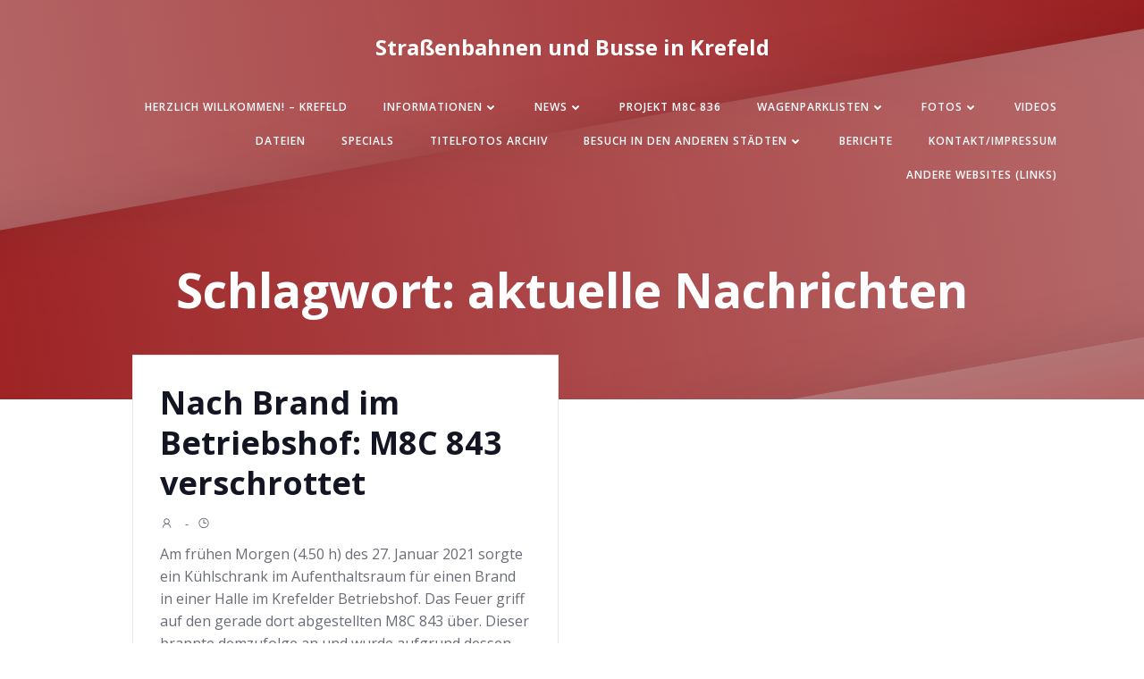

--- FILE ---
content_type: text/html; charset=UTF-8
request_url: http://strassenbahn-bus.de/tag/aktuelle-nachrichten/
body_size: 13938
content:
<!DOCTYPE html>
<html lang="de" class='teluro-theme'>
<head>
    <meta charset="UTF-8">
    <meta name="viewport" content="width=device-width, initial-scale=1">
    <link rel="profile" href="http://gmpg.org/xfn/11">
    <title>aktuelle Nachrichten &#8211; Straßenbahnen und Busse in Krefeld</title>
<meta name='robots' content='max-image-preview:large' />
	<style>img:is([sizes="auto" i], [sizes^="auto," i]) { contain-intrinsic-size: 3000px 1500px }</style>
	<link rel='dns-prefetch' href='//fonts.googleapis.com' />
<link rel="alternate" type="application/rss+xml" title="Straßenbahnen und Busse in Krefeld &raquo; Feed" href="http://strassenbahn-bus.de/feed/" />
<link rel="alternate" type="application/rss+xml" title="Straßenbahnen und Busse in Krefeld &raquo; Kommentar-Feed" href="http://strassenbahn-bus.de/comments/feed/" />
<link rel="alternate" type="application/rss+xml" title="Straßenbahnen und Busse in Krefeld &raquo; aktuelle Nachrichten Schlagwort-Feed" href="http://strassenbahn-bus.de/tag/aktuelle-nachrichten/feed/" />
<script type="text/javascript">
/* <![CDATA[ */
window._wpemojiSettings = {"baseUrl":"https:\/\/s.w.org\/images\/core\/emoji\/15.0.3\/72x72\/","ext":".png","svgUrl":"https:\/\/s.w.org\/images\/core\/emoji\/15.0.3\/svg\/","svgExt":".svg","source":{"concatemoji":"http:\/\/strassenbahn-bus.de\/wp-includes\/js\/wp-emoji-release.min.js?ver=6.7.4"}};
/*! This file is auto-generated */
!function(i,n){var o,s,e;function c(e){try{var t={supportTests:e,timestamp:(new Date).valueOf()};sessionStorage.setItem(o,JSON.stringify(t))}catch(e){}}function p(e,t,n){e.clearRect(0,0,e.canvas.width,e.canvas.height),e.fillText(t,0,0);var t=new Uint32Array(e.getImageData(0,0,e.canvas.width,e.canvas.height).data),r=(e.clearRect(0,0,e.canvas.width,e.canvas.height),e.fillText(n,0,0),new Uint32Array(e.getImageData(0,0,e.canvas.width,e.canvas.height).data));return t.every(function(e,t){return e===r[t]})}function u(e,t,n){switch(t){case"flag":return n(e,"\ud83c\udff3\ufe0f\u200d\u26a7\ufe0f","\ud83c\udff3\ufe0f\u200b\u26a7\ufe0f")?!1:!n(e,"\ud83c\uddfa\ud83c\uddf3","\ud83c\uddfa\u200b\ud83c\uddf3")&&!n(e,"\ud83c\udff4\udb40\udc67\udb40\udc62\udb40\udc65\udb40\udc6e\udb40\udc67\udb40\udc7f","\ud83c\udff4\u200b\udb40\udc67\u200b\udb40\udc62\u200b\udb40\udc65\u200b\udb40\udc6e\u200b\udb40\udc67\u200b\udb40\udc7f");case"emoji":return!n(e,"\ud83d\udc26\u200d\u2b1b","\ud83d\udc26\u200b\u2b1b")}return!1}function f(e,t,n){var r="undefined"!=typeof WorkerGlobalScope&&self instanceof WorkerGlobalScope?new OffscreenCanvas(300,150):i.createElement("canvas"),a=r.getContext("2d",{willReadFrequently:!0}),o=(a.textBaseline="top",a.font="600 32px Arial",{});return e.forEach(function(e){o[e]=t(a,e,n)}),o}function t(e){var t=i.createElement("script");t.src=e,t.defer=!0,i.head.appendChild(t)}"undefined"!=typeof Promise&&(o="wpEmojiSettingsSupports",s=["flag","emoji"],n.supports={everything:!0,everythingExceptFlag:!0},e=new Promise(function(e){i.addEventListener("DOMContentLoaded",e,{once:!0})}),new Promise(function(t){var n=function(){try{var e=JSON.parse(sessionStorage.getItem(o));if("object"==typeof e&&"number"==typeof e.timestamp&&(new Date).valueOf()<e.timestamp+604800&&"object"==typeof e.supportTests)return e.supportTests}catch(e){}return null}();if(!n){if("undefined"!=typeof Worker&&"undefined"!=typeof OffscreenCanvas&&"undefined"!=typeof URL&&URL.createObjectURL&&"undefined"!=typeof Blob)try{var e="postMessage("+f.toString()+"("+[JSON.stringify(s),u.toString(),p.toString()].join(",")+"));",r=new Blob([e],{type:"text/javascript"}),a=new Worker(URL.createObjectURL(r),{name:"wpTestEmojiSupports"});return void(a.onmessage=function(e){c(n=e.data),a.terminate(),t(n)})}catch(e){}c(n=f(s,u,p))}t(n)}).then(function(e){for(var t in e)n.supports[t]=e[t],n.supports.everything=n.supports.everything&&n.supports[t],"flag"!==t&&(n.supports.everythingExceptFlag=n.supports.everythingExceptFlag&&n.supports[t]);n.supports.everythingExceptFlag=n.supports.everythingExceptFlag&&!n.supports.flag,n.DOMReady=!1,n.readyCallback=function(){n.DOMReady=!0}}).then(function(){return e}).then(function(){var e;n.supports.everything||(n.readyCallback(),(e=n.source||{}).concatemoji?t(e.concatemoji):e.wpemoji&&e.twemoji&&(t(e.twemoji),t(e.wpemoji)))}))}((window,document),window._wpemojiSettings);
/* ]]> */
</script>
<style id='wp-emoji-styles-inline-css' type='text/css'>

	img.wp-smiley, img.emoji {
		display: inline !important;
		border: none !important;
		box-shadow: none !important;
		height: 1em !important;
		width: 1em !important;
		margin: 0 0.07em !important;
		vertical-align: -0.1em !important;
		background: none !important;
		padding: 0 !important;
	}
</style>
<link rel='stylesheet' id='wp-block-library-css' href='http://strassenbahn-bus.de/wp-includes/css/dist/block-library/style.min.css?ver=6.7.4' type='text/css' media='all' />
<style id='classic-theme-styles-inline-css' type='text/css'>
/*! This file is auto-generated */
.wp-block-button__link{color:#fff;background-color:#32373c;border-radius:9999px;box-shadow:none;text-decoration:none;padding:calc(.667em + 2px) calc(1.333em + 2px);font-size:1.125em}.wp-block-file__button{background:#32373c;color:#fff;text-decoration:none}
</style>
<style id='global-styles-inline-css' type='text/css'>
:root{--wp--preset--aspect-ratio--square: 1;--wp--preset--aspect-ratio--4-3: 4/3;--wp--preset--aspect-ratio--3-4: 3/4;--wp--preset--aspect-ratio--3-2: 3/2;--wp--preset--aspect-ratio--2-3: 2/3;--wp--preset--aspect-ratio--16-9: 16/9;--wp--preset--aspect-ratio--9-16: 9/16;--wp--preset--color--black: #000000;--wp--preset--color--cyan-bluish-gray: #abb8c3;--wp--preset--color--white: #ffffff;--wp--preset--color--pale-pink: #f78da7;--wp--preset--color--vivid-red: #cf2e2e;--wp--preset--color--luminous-vivid-orange: #ff6900;--wp--preset--color--luminous-vivid-amber: #fcb900;--wp--preset--color--light-green-cyan: #7bdcb5;--wp--preset--color--vivid-green-cyan: #00d084;--wp--preset--color--pale-cyan-blue: #8ed1fc;--wp--preset--color--vivid-cyan-blue: #0693e3;--wp--preset--color--vivid-purple: #9b51e0;--wp--preset--gradient--vivid-cyan-blue-to-vivid-purple: linear-gradient(135deg,rgba(6,147,227,1) 0%,rgb(155,81,224) 100%);--wp--preset--gradient--light-green-cyan-to-vivid-green-cyan: linear-gradient(135deg,rgb(122,220,180) 0%,rgb(0,208,130) 100%);--wp--preset--gradient--luminous-vivid-amber-to-luminous-vivid-orange: linear-gradient(135deg,rgba(252,185,0,1) 0%,rgba(255,105,0,1) 100%);--wp--preset--gradient--luminous-vivid-orange-to-vivid-red: linear-gradient(135deg,rgba(255,105,0,1) 0%,rgb(207,46,46) 100%);--wp--preset--gradient--very-light-gray-to-cyan-bluish-gray: linear-gradient(135deg,rgb(238,238,238) 0%,rgb(169,184,195) 100%);--wp--preset--gradient--cool-to-warm-spectrum: linear-gradient(135deg,rgb(74,234,220) 0%,rgb(151,120,209) 20%,rgb(207,42,186) 40%,rgb(238,44,130) 60%,rgb(251,105,98) 80%,rgb(254,248,76) 100%);--wp--preset--gradient--blush-light-purple: linear-gradient(135deg,rgb(255,206,236) 0%,rgb(152,150,240) 100%);--wp--preset--gradient--blush-bordeaux: linear-gradient(135deg,rgb(254,205,165) 0%,rgb(254,45,45) 50%,rgb(107,0,62) 100%);--wp--preset--gradient--luminous-dusk: linear-gradient(135deg,rgb(255,203,112) 0%,rgb(199,81,192) 50%,rgb(65,88,208) 100%);--wp--preset--gradient--pale-ocean: linear-gradient(135deg,rgb(255,245,203) 0%,rgb(182,227,212) 50%,rgb(51,167,181) 100%);--wp--preset--gradient--electric-grass: linear-gradient(135deg,rgb(202,248,128) 0%,rgb(113,206,126) 100%);--wp--preset--gradient--midnight: linear-gradient(135deg,rgb(2,3,129) 0%,rgb(40,116,252) 100%);--wp--preset--font-size--small: 13px;--wp--preset--font-size--medium: 20px;--wp--preset--font-size--large: 36px;--wp--preset--font-size--x-large: 42px;--wp--preset--spacing--20: 0.44rem;--wp--preset--spacing--30: 0.67rem;--wp--preset--spacing--40: 1rem;--wp--preset--spacing--50: 1.5rem;--wp--preset--spacing--60: 2.25rem;--wp--preset--spacing--70: 3.38rem;--wp--preset--spacing--80: 5.06rem;--wp--preset--shadow--natural: 6px 6px 9px rgba(0, 0, 0, 0.2);--wp--preset--shadow--deep: 12px 12px 50px rgba(0, 0, 0, 0.4);--wp--preset--shadow--sharp: 6px 6px 0px rgba(0, 0, 0, 0.2);--wp--preset--shadow--outlined: 6px 6px 0px -3px rgba(255, 255, 255, 1), 6px 6px rgba(0, 0, 0, 1);--wp--preset--shadow--crisp: 6px 6px 0px rgba(0, 0, 0, 1);}:where(.is-layout-flex){gap: 0.5em;}:where(.is-layout-grid){gap: 0.5em;}body .is-layout-flex{display: flex;}.is-layout-flex{flex-wrap: wrap;align-items: center;}.is-layout-flex > :is(*, div){margin: 0;}body .is-layout-grid{display: grid;}.is-layout-grid > :is(*, div){margin: 0;}:where(.wp-block-columns.is-layout-flex){gap: 2em;}:where(.wp-block-columns.is-layout-grid){gap: 2em;}:where(.wp-block-post-template.is-layout-flex){gap: 1.25em;}:where(.wp-block-post-template.is-layout-grid){gap: 1.25em;}.has-black-color{color: var(--wp--preset--color--black) !important;}.has-cyan-bluish-gray-color{color: var(--wp--preset--color--cyan-bluish-gray) !important;}.has-white-color{color: var(--wp--preset--color--white) !important;}.has-pale-pink-color{color: var(--wp--preset--color--pale-pink) !important;}.has-vivid-red-color{color: var(--wp--preset--color--vivid-red) !important;}.has-luminous-vivid-orange-color{color: var(--wp--preset--color--luminous-vivid-orange) !important;}.has-luminous-vivid-amber-color{color: var(--wp--preset--color--luminous-vivid-amber) !important;}.has-light-green-cyan-color{color: var(--wp--preset--color--light-green-cyan) !important;}.has-vivid-green-cyan-color{color: var(--wp--preset--color--vivid-green-cyan) !important;}.has-pale-cyan-blue-color{color: var(--wp--preset--color--pale-cyan-blue) !important;}.has-vivid-cyan-blue-color{color: var(--wp--preset--color--vivid-cyan-blue) !important;}.has-vivid-purple-color{color: var(--wp--preset--color--vivid-purple) !important;}.has-black-background-color{background-color: var(--wp--preset--color--black) !important;}.has-cyan-bluish-gray-background-color{background-color: var(--wp--preset--color--cyan-bluish-gray) !important;}.has-white-background-color{background-color: var(--wp--preset--color--white) !important;}.has-pale-pink-background-color{background-color: var(--wp--preset--color--pale-pink) !important;}.has-vivid-red-background-color{background-color: var(--wp--preset--color--vivid-red) !important;}.has-luminous-vivid-orange-background-color{background-color: var(--wp--preset--color--luminous-vivid-orange) !important;}.has-luminous-vivid-amber-background-color{background-color: var(--wp--preset--color--luminous-vivid-amber) !important;}.has-light-green-cyan-background-color{background-color: var(--wp--preset--color--light-green-cyan) !important;}.has-vivid-green-cyan-background-color{background-color: var(--wp--preset--color--vivid-green-cyan) !important;}.has-pale-cyan-blue-background-color{background-color: var(--wp--preset--color--pale-cyan-blue) !important;}.has-vivid-cyan-blue-background-color{background-color: var(--wp--preset--color--vivid-cyan-blue) !important;}.has-vivid-purple-background-color{background-color: var(--wp--preset--color--vivid-purple) !important;}.has-black-border-color{border-color: var(--wp--preset--color--black) !important;}.has-cyan-bluish-gray-border-color{border-color: var(--wp--preset--color--cyan-bluish-gray) !important;}.has-white-border-color{border-color: var(--wp--preset--color--white) !important;}.has-pale-pink-border-color{border-color: var(--wp--preset--color--pale-pink) !important;}.has-vivid-red-border-color{border-color: var(--wp--preset--color--vivid-red) !important;}.has-luminous-vivid-orange-border-color{border-color: var(--wp--preset--color--luminous-vivid-orange) !important;}.has-luminous-vivid-amber-border-color{border-color: var(--wp--preset--color--luminous-vivid-amber) !important;}.has-light-green-cyan-border-color{border-color: var(--wp--preset--color--light-green-cyan) !important;}.has-vivid-green-cyan-border-color{border-color: var(--wp--preset--color--vivid-green-cyan) !important;}.has-pale-cyan-blue-border-color{border-color: var(--wp--preset--color--pale-cyan-blue) !important;}.has-vivid-cyan-blue-border-color{border-color: var(--wp--preset--color--vivid-cyan-blue) !important;}.has-vivid-purple-border-color{border-color: var(--wp--preset--color--vivid-purple) !important;}.has-vivid-cyan-blue-to-vivid-purple-gradient-background{background: var(--wp--preset--gradient--vivid-cyan-blue-to-vivid-purple) !important;}.has-light-green-cyan-to-vivid-green-cyan-gradient-background{background: var(--wp--preset--gradient--light-green-cyan-to-vivid-green-cyan) !important;}.has-luminous-vivid-amber-to-luminous-vivid-orange-gradient-background{background: var(--wp--preset--gradient--luminous-vivid-amber-to-luminous-vivid-orange) !important;}.has-luminous-vivid-orange-to-vivid-red-gradient-background{background: var(--wp--preset--gradient--luminous-vivid-orange-to-vivid-red) !important;}.has-very-light-gray-to-cyan-bluish-gray-gradient-background{background: var(--wp--preset--gradient--very-light-gray-to-cyan-bluish-gray) !important;}.has-cool-to-warm-spectrum-gradient-background{background: var(--wp--preset--gradient--cool-to-warm-spectrum) !important;}.has-blush-light-purple-gradient-background{background: var(--wp--preset--gradient--blush-light-purple) !important;}.has-blush-bordeaux-gradient-background{background: var(--wp--preset--gradient--blush-bordeaux) !important;}.has-luminous-dusk-gradient-background{background: var(--wp--preset--gradient--luminous-dusk) !important;}.has-pale-ocean-gradient-background{background: var(--wp--preset--gradient--pale-ocean) !important;}.has-electric-grass-gradient-background{background: var(--wp--preset--gradient--electric-grass) !important;}.has-midnight-gradient-background{background: var(--wp--preset--gradient--midnight) !important;}.has-small-font-size{font-size: var(--wp--preset--font-size--small) !important;}.has-medium-font-size{font-size: var(--wp--preset--font-size--medium) !important;}.has-large-font-size{font-size: var(--wp--preset--font-size--large) !important;}.has-x-large-font-size{font-size: var(--wp--preset--font-size--x-large) !important;}
:where(.wp-block-post-template.is-layout-flex){gap: 1.25em;}:where(.wp-block-post-template.is-layout-grid){gap: 1.25em;}
:where(.wp-block-columns.is-layout-flex){gap: 2em;}:where(.wp-block-columns.is-layout-grid){gap: 2em;}
:root :where(.wp-block-pullquote){font-size: 1.5em;line-height: 1.6;}
</style>
<link rel='stylesheet' id='foobox-free-min-css' href='http://strassenbahn-bus.de/wp-content/plugins/foobox-image-lightbox/free/css/foobox.free.min.css?ver=2.7.34' type='text/css' media='all' />
<style id='akismet-widget-style-inline-css' type='text/css'>

			.a-stats {
				--akismet-color-mid-green: #357b49;
				--akismet-color-white: #fff;
				--akismet-color-light-grey: #f6f7f7;

				max-width: 350px;
				width: auto;
			}

			.a-stats * {
				all: unset;
				box-sizing: border-box;
			}

			.a-stats strong {
				font-weight: 600;
			}

			.a-stats a.a-stats__link,
			.a-stats a.a-stats__link:visited,
			.a-stats a.a-stats__link:active {
				background: var(--akismet-color-mid-green);
				border: none;
				box-shadow: none;
				border-radius: 8px;
				color: var(--akismet-color-white);
				cursor: pointer;
				display: block;
				font-family: -apple-system, BlinkMacSystemFont, 'Segoe UI', 'Roboto', 'Oxygen-Sans', 'Ubuntu', 'Cantarell', 'Helvetica Neue', sans-serif;
				font-weight: 500;
				padding: 12px;
				text-align: center;
				text-decoration: none;
				transition: all 0.2s ease;
			}

			/* Extra specificity to deal with TwentyTwentyOne focus style */
			.widget .a-stats a.a-stats__link:focus {
				background: var(--akismet-color-mid-green);
				color: var(--akismet-color-white);
				text-decoration: none;
			}

			.a-stats a.a-stats__link:hover {
				filter: brightness(110%);
				box-shadow: 0 4px 12px rgba(0, 0, 0, 0.06), 0 0 2px rgba(0, 0, 0, 0.16);
			}

			.a-stats .count {
				color: var(--akismet-color-white);
				display: block;
				font-size: 1.5em;
				line-height: 1.4;
				padding: 0 13px;
				white-space: nowrap;
			}
		
</style>
<link rel='stylesheet' id='tablepress-default-css' href='http://strassenbahn-bus.de/wp-content/tablepress-combined.min.css?ver=273' type='text/css' media='all' />
<link rel='stylesheet' id='teluro-theme-css' href='http://strassenbahn-bus.de/wp-content/themes/teluro/style.css?ver=1.0.59' type='text/css' media='all' />
<link rel='stylesheet' id='teluro_google_fonts-css' href='https://fonts.googleapis.com/css?family=Open+Sans%3A300%2C400%2C600%2C700%7CMuli%3A300%2C300italic%2C400%2C400italic%2C600%2C600italic%2C700%2C700italic%2C900%2C900italic&#038;subset=latin%2Clatin-ext&#038;display=swap&#038;ver=1.0.59' type='text/css' media='all' />
<link rel='stylesheet' id='adswscCSS-css' href='http://strassenbahn-bus.de/wp-content/plugins/ads-wp-site-count/css/styles.css?ver=6.7.4' type='text/css' media='all' />
<script type="text/javascript" src="http://strassenbahn-bus.de/wp-includes/js/jquery/jquery.min.js?ver=3.7.1" id="jquery-core-js"></script>
<script type="text/javascript" src="http://strassenbahn-bus.de/wp-includes/js/jquery/jquery-migrate.min.js?ver=3.4.1" id="jquery-migrate-js"></script>
<script type="text/javascript" src="http://strassenbahn-bus.de/wp-content/plugins/different-menus-in-different-pages/public/js/different-menus-for-different-page-public.js?ver=2.4.3" id="different-menus-in-different-pages-js"></script>
<script type="text/javascript" id="foobox-free-min-js-before">
/* <![CDATA[ */
/* Run FooBox FREE (v2.7.34) */
var FOOBOX = window.FOOBOX = {
	ready: true,
	disableOthers: false,
	o: {wordpress: { enabled: true }, countMessage:'image %index of %total', captions: { dataTitle: ["captionTitle","title"], dataDesc: ["captionDesc","description"] }, rel: '', excludes:'.fbx-link,.nofoobox,.nolightbox,a[href*="pinterest.com/pin/create/button/"]', affiliate : { enabled: false }},
	selectors: [
		".foogallery-container.foogallery-lightbox-foobox", ".foogallery-container.foogallery-lightbox-foobox-free", ".gallery", ".wp-block-gallery", ".wp-caption", ".wp-block-image", "a:has(img[class*=wp-image-])", ".post a:has(img[class*=wp-image-])", ".foobox"
	],
	pre: function( $ ){
		// Custom JavaScript (Pre)
		
	},
	post: function( $ ){
		// Custom JavaScript (Post)
		
		// Custom Captions Code
		
	},
	custom: function( $ ){
		// Custom Extra JS
		
	}
};
/* ]]> */
</script>
<script type="text/javascript" src="http://strassenbahn-bus.de/wp-content/plugins/foobox-image-lightbox/free/js/foobox.free.min.js?ver=2.7.34" id="foobox-free-min-js"></script>
<link rel="https://api.w.org/" href="http://strassenbahn-bus.de/wp-json/" /><link rel="alternate" title="JSON" type="application/json" href="http://strassenbahn-bus.de/wp-json/wp/v2/tags/34" /><link rel="EditURI" type="application/rsd+xml" title="RSD" href="http://strassenbahn-bus.de/xmlrpc.php?rsd" />
<meta name="generator" content="WordPress 6.7.4" />
<!-- start Simple Custom CSS and JS -->
<script type="text/javascript">
window.addEventListener('load', function() {
  setTimeout(function() {
    if (typeof FooGallery !== "undefined") {
      FooGallery.refreshGalleries();
    }
  }, 1500);
});

 

</script>
<!-- end Simple Custom CSS and JS -->
<style>/* CSS added by WP Meta and Date Remover*/.entry-meta {display:none !important;}
	.home .entry-meta { display: none; }
	.entry-footer {display:none !important;}
	.home .entry-footer { display: none; }</style>		<style type="text/css" id="wp-custom-css">
			/* Colibri/Teluro: Rechte Sidebar dauerhaft ausblenden */
.colibri-sidebar.blog-sidebar-right {
  display: none !important;
}

/* Inhaltsbereich strecken, wenn Sidebar weg ist */
.page-content,
.h-row,
.h-section-grid-container,
.h-section-boxed-container {
  max-width: 100% !important;
  width: 100% !important;
  margin-right: 0 !important;
}
.h-blog-categories {
  display: none !important;
}

/* Entfernt Symbol-Leiste mit Datum, Uhr, Autor etc. */
.h-blog-meta.style-local-16-m13 {
  display: none !important;
}
/* Entfernt das Ordnersymbol-Icon vollständig */
.style-local-16-m10-icon {
  display: none !important;
}

/* Begrenzt die Breite der Hauptinhaltsfläche auf 1200px */
.page-content,
.site-main,
.h-section-grid-container,
.h-section-boxed-container,
.h-row-container,
.h-row,
#primary {
  max-width: 1500px !important;
  margin-left: auto !important;
  margin-right: auto !important;
  padding-left: 20px;
  padding-right: 20px;
}


		</style>
		            <style data-colibri-theme-style="true">
            html.teluro-theme #colibri [data-colibri-component="dropdown-menu"] ul{justify-content:flex-end !important}html.teluro-theme #colibri [data-colibri-component="dropdown-menu"] .h-mobile-menu{text-align:right !important}html.teluro-theme #colibri [data-colibri-id="10-h2"] .h-column-container{flex-basis:auto}html.teluro-theme #colibri [data-colibri-id="10-h2"] .h-column-container:nth-child(1) a{margin:inherit}html.teluro-theme #colibri [data-colibri-id="10-h2"] .h-column-container:nth-child(2){display:block}html.teluro-theme #colibri [data-colibri-id="10-h2"] div > .colibri-menu-container > ul.colibri-menu{justify-content:flex-end}html.teluro-theme #colibri [data-colibri-id="10-h2"][data-colibri-component="navigation"]#navigation{}html.teluro-theme #colibri [data-selective-refresh='colibriwp-theme-components-innerheader-topbar']{display:none}html.teluro-theme #colibri [data-colibri-id="10-h22"]{min-height:auto;background-color:rgba(,,,1);padding-top:10px;padding-bottom:43px}html.teluro-theme #colibri [data-colibri-id="10-h22"] .background-layer .shape-layer{background-image:url(http://strassenbahn-bus.de/wp-content/themes/teluro//resources/images/header-shapes/10degree-stripes.png);filter:invert(0%)}html.teluro-theme #colibri [data-colibri-id="10-h22"] .background-layer .overlay-layer{background-color:#FC0202;opacity:calc( 54 / 100 )}html.teluro-theme #colibri [data-colibri-id="10-h22"] .h-separator{height:100px !important}html.teluro-theme #colibri [data-colibri-id="10-h25"]{}html.teluro-theme #colibri [data-colibri-id="7-h22"]{min-height:auto;background-color:#03a9f4;background-image:url("http://strassenbahn-bus.de/wp-content/uploads/2021/04/IMG_9646-2-scaled.jpg");background-position:center center;background-attachment:scroll;background-repeat:no-repeat;background-size:cover;padding-top:200px;padding-bottom:200px}html.teluro-theme #colibri [data-colibri-id="7-h22"] .background-layer .shape-layer{background-image:url(http://strassenbahn-bus.de/wp-content/themes/teluro//resources/images/header-shapes/none.png)}html.teluro-theme #colibri [data-colibri-id="7-h22"] .background-layer .overlay-layer{background-color:#1E1C1C;opacity:calc( 11 / 100 )}html.teluro-theme #colibri [data-colibri-id="7-h22"] .h-separator{height:100px !important}html.teluro-theme #colibri [data-colibri-id="7-h25"]{}html.teluro-theme #colibri [data-colibri-id="7-h26"]{}html.teluro-theme #colibri [data-colibri-id="7-h27"]{}html.teluro-theme #colibri [data-colibri-id="7-h2"] .h-column-container{flex-basis:auto}html.teluro-theme #colibri [data-colibri-id="7-h2"] .h-column-container:nth-child(1) a{margin:inherit}html.teluro-theme #colibri [data-colibri-id="7-h2"] .h-column-container:nth-child(2){display:block}html.teluro-theme #colibri [data-colibri-id="7-h2"] div > .colibri-menu-container > ul.colibri-menu{justify-content:flex-end}html.teluro-theme #colibri [data-colibri-id="7-h2"][data-colibri-component="navigation"]#navigation{}html.teluro-theme #colibri [data-selective-refresh='colibriwp-theme-components-frontheader-topbar']{display:none}html.teluro-theme #colibri #hero img{box-shadow:none}html.teluro-theme #colibri #hero div.h-image__frame{border-style:solid;background-color:transparent}html.teluro-theme #colibri #hero .h-image__frame{background-color:rgba(0, 0, 0, 0.5);border-color:rgba(0, 0, 0, 0.5);width:100%;height:100%;transform:translateX(4%) translateY(6%);border-width:10px;z-index:-1;display:none}html.teluro-theme #colibri .colibri-post-has-no-thumbnail.colibri-post-thumbnail-has-placeholder .colibri-post-thumbnail-content{background-color:#F79007}@media (max-width:767px){html.teluro-theme #colibri [data-colibri-id="7-h22"]{background-attachment:none}}@media (min-width: 1024px){html.teluro-theme #colibri [data-colibri-id="7-h22"] .h-column-container{width:100%}html.teluro-theme #colibri [data-colibri-id="7-h22"] .h-column-container:nth-child(1){}html.teluro-theme #colibri [data-colibri-id="7-h22"] .h-column-container:nth-child(2){display:none}html.teluro-theme #colibri [data-colibri-id="7-h22"] .h-section-grid-container .h-column-container:first-child{width:100% !important}html.teluro-theme #colibri [data-colibri-id="7-h22"] .h-section-grid-container .h-column-container:nth-child(2){width:calc(100% - 100%) !important}}        </style>
        </head>

<body id="colibri" class="archive tag tag-aktuelle-nachrichten tag-34 colibri-theme-teluro">
<div class="site" id="page-top">
            <script>
            /(trident|msie)/i.test(navigator.userAgent) && document.getElementById && window.addEventListener && window.addEventListener("hashchange", function () {
                var t, e = location.hash.substring(1);
                /^[A-z0-9_-]+$/.test(e) && (t = document.getElementById(e)) && (/^(?:a|select|input|button|textarea)$/i.test(t.tagName) || (t.tabIndex = -1), t.focus())
            }, !1);
        </script>
        <a class="skip-link screen-reader-text" href="#content">
            Zum Inhalt springen        </a>
                <div class="header header-inner-page">
            <div data-colibri-navigation-overlap="true" role="banner" class="h-navigation_outer h-navigation_overlap style-2-outer style-local-10-h2-outer">
    <div id="navigation" data-colibri-component="navigation" data-colibri-id="10-h2" class="h-section h-navigation h-navigation d-flex style-2 style-local-10-h2">
    <div class="h-section-grid-container h-section-fluid-container">
      <div>
        <div data-colibri-id="10-h3" class="h-row-container gutters-row-lg-0 gutters-row-md-0 gutters-row-0 gutters-row-v-lg-0 gutters-row-v-md-0 gutters-row-v-0 style-3 style-local-10-h3 position-relative">
          <div class="h-row justify-content-lg-center justify-content-md-center justify-content-center align-items-lg-stretch align-items-md-stretch align-items-stretch gutters-col-lg-0 gutters-col-md-0 gutters-col-0 gutters-col-v-lg-0 gutters-col-v-md-0 gutters-col-v-0">
            <div class="h-column h-column-container d-flex h-col-none style-4-outer style-local-10-h4-outer">
              <div data-colibri-id="10-h4" data-placeholder-provider="navigation-logo" class="d-flex h-flex-basis h-column__inner h-px-lg-3 h-px-md-3 h-px-3 v-inner-lg-2 v-inner-md-2 v-inner-2 style-4 style-local-10-h4 position-relative">
                <div class="w-100 h-y-container h-column__content h-column__v-align flex-basis-auto align-self-lg-center align-self-md-center align-self-center">
                  <div data-colibri-id="7-h5" class="d-flex style-5 style-local-7-h5 position-relative h-element">
                                                <a class="text-logo" data-type="group" data-dynamic-mod="true" href="http://strassenbahn-bus.de/">Straßenbahnen und Busse in Krefeld</a></div>
                </div>
              </div>
            </div>
            <div class="h-column h-column-container d-flex h-col-none style-8-outer style-local-10-h6-outer">
              <div data-colibri-id="10-h6" data-placeholder-provider="navigation-menu" class="d-flex h-flex-basis h-column__inner h-px-lg-0 h-px-md-0 h-px-3 v-inner-lg-2 v-inner-md-2 v-inner-2 style-8 style-local-10-h6 position-relative">
                <div class="w-100 h-y-container h-column__content h-column__v-align flex-basis-100 align-self-lg-center align-self-md-center align-self-center">
                  <div data-colibri-component="dropdown-menu" role="navigation" h-use-smooth-scroll-all="true" data-colibri-id="7-h7" class="h-menu h-global-transition-all h-ignore-global-body-typography has-offcanvas-tablet h-menu-horizontal h-dropdown-menu style-9 style-local-7-h7 position-relative h-element has-offcanvas-tablet">
  <div class="h-global-transition-all h-main-menu">
    <div class="colibri-menu-container"><ul id="menu-menue" class="colibri-menu bordered-active-item bordered-active-item--bottom bordered-active-item  effect-borders-grow grow-from-center"><li id="menu-item-6311" class="menu-item menu-item-type-post_type menu-item-object-page menu-item-6311"><a href="http://strassenbahn-bus.de/krefeld/">Herzlich Willkommen! – Krefeld</a></li>
<li id="menu-item-18186" class="menu-item menu-item-type-post_type menu-item-object-krefeld menu-item-has-children menu-item-18186"><a href="http://strassenbahn-bus.de/krefeld/informationen/">Informationen <svg aria-hidden="true" data-prefix="fas" data-icon="angle-down" class="svg-inline--fa fa-angle-down fa-w-10" role="img" xmlns="http://www.w3.org/2000/svg" viewBox="0 0 320 512">  <path fill="currentColor" d="M143 352.3L7 216.3c-9.4-9.4-9.4-24.6 0-33.9l22.6-22.6c9.4-9.4 24.6-9.4 33.9 0l96.4 96.4 96.4-96.4c9.4-9.4 24.6-9.4 33.9 0l22.6 22.6c9.4 9.4 9.4 24.6 0 33.9l-136 136c-9.2 9.4-24.4 9.4-33.8 0z"></path> </svg> <svg aria-hidden="true" data-prefix="fas" data-icon="angle-right" class="svg-inline--fa fa-angle-right fa-w-8" role="img" xmlns="http://www.w3.org/2000/svg" viewBox="0 0 256 512">  <path fill="currentColor" d="M224.3 273l-136 136c-9.4 9.4-24.6 9.4-33.9 0l-22.6-22.6c-9.4-9.4-9.4-24.6 0-33.9l96.4-96.4-96.4-96.4c-9.4-9.4-9.4-24.6 0-33.9L54.3 103c9.4-9.4 24.6-9.4 33.9 0l136 136c9.5 9.4 9.5 24.6.1 34z"></path> </svg></a>
<ul class="sub-menu">
	<li id="menu-item-18185" class="menu-item menu-item-type-post_type menu-item-object-krefeld menu-item-18185"><a href="http://strassenbahn-bus.de/krefeld/strassenbahn/">Krefelder Straßenbahn</a></li>
	<li id="menu-item-18187" class="menu-item menu-item-type-post_type menu-item-object-krefeld menu-item-18187"><a href="http://strassenbahn-bus.de/krefeld/bus/">Krefelder Bus</a></li>
</ul>
</li>
<li id="menu-item-33914" class="menu-item menu-item-type-post_type menu-item-object-krefeld menu-item-has-children menu-item-33914"><a href="http://strassenbahn-bus.de/krefeld/news/">News <svg aria-hidden="true" data-prefix="fas" data-icon="angle-down" class="svg-inline--fa fa-angle-down fa-w-10" role="img" xmlns="http://www.w3.org/2000/svg" viewBox="0 0 320 512">  <path fill="currentColor" d="M143 352.3L7 216.3c-9.4-9.4-9.4-24.6 0-33.9l22.6-22.6c9.4-9.4 24.6-9.4 33.9 0l96.4 96.4 96.4-96.4c9.4-9.4 24.6-9.4 33.9 0l22.6 22.6c9.4 9.4 9.4 24.6 0 33.9l-136 136c-9.2 9.4-24.4 9.4-33.8 0z"></path> </svg> <svg aria-hidden="true" data-prefix="fas" data-icon="angle-right" class="svg-inline--fa fa-angle-right fa-w-8" role="img" xmlns="http://www.w3.org/2000/svg" viewBox="0 0 256 512">  <path fill="currentColor" d="M224.3 273l-136 136c-9.4 9.4-24.6 9.4-33.9 0l-22.6-22.6c-9.4-9.4-9.4-24.6 0-33.9l96.4-96.4-96.4-96.4c-9.4-9.4-9.4-24.6 0-33.9L54.3 103c9.4-9.4 24.6-9.4 33.9 0l136 136c9.5 9.4 9.5 24.6.1 34z"></path> </svg></a>
<ul class="sub-menu">
	<li id="menu-item-35852" class="menu-item menu-item-type-post_type menu-item-object-krefeld menu-item-35852"><a href="http://strassenbahn-bus.de/krefeld/news-archiv-2016-21/">News Archiv (2016-21)</a></li>
</ul>
</li>
<li id="menu-item-30457" class="menu-item menu-item-type-post_type menu-item-object-page menu-item-30457"><a href="http://strassenbahn-bus.de/projekt-m8c-836/">Projekt M8C 836</a></li>
<li id="menu-item-19418" class="menu-item menu-item-type-post_type menu-item-object-krefeld menu-item-has-children menu-item-19418"><a href="http://strassenbahn-bus.de/krefeld/wagenparklisten/">Wagenparklisten <svg aria-hidden="true" data-prefix="fas" data-icon="angle-down" class="svg-inline--fa fa-angle-down fa-w-10" role="img" xmlns="http://www.w3.org/2000/svg" viewBox="0 0 320 512">  <path fill="currentColor" d="M143 352.3L7 216.3c-9.4-9.4-9.4-24.6 0-33.9l22.6-22.6c9.4-9.4 24.6-9.4 33.9 0l96.4 96.4 96.4-96.4c9.4-9.4 24.6-9.4 33.9 0l22.6 22.6c9.4 9.4 9.4 24.6 0 33.9l-136 136c-9.2 9.4-24.4 9.4-33.8 0z"></path> </svg> <svg aria-hidden="true" data-prefix="fas" data-icon="angle-right" class="svg-inline--fa fa-angle-right fa-w-8" role="img" xmlns="http://www.w3.org/2000/svg" viewBox="0 0 256 512">  <path fill="currentColor" d="M224.3 273l-136 136c-9.4 9.4-24.6 9.4-33.9 0l-22.6-22.6c-9.4-9.4-9.4-24.6 0-33.9l96.4-96.4-96.4-96.4c-9.4-9.4-9.4-24.6 0-33.9L54.3 103c9.4-9.4 24.6-9.4 33.9 0l136 136c9.5 9.4 9.5 24.6.1 34z"></path> </svg></a>
<ul class="sub-menu">
	<li id="menu-item-1760" class="menu-item menu-item-type-post_type menu-item-object-post menu-item-1760"><a href="http://strassenbahn-bus.de/krefeld/wagenparkliste-strassenbahn/">Wagenparkliste Straßenbahn</a></li>
	<li id="menu-item-1777" class="menu-item menu-item-type-post_type menu-item-object-post menu-item-1777"><a href="http://strassenbahn-bus.de/krefeld/wagenparkliste-solobus/">Wagenparkliste Solobus</a></li>
	<li id="menu-item-1776" class="menu-item menu-item-type-post_type menu-item-object-post menu-item-1776"><a href="http://strassenbahn-bus.de/krefeld/wagenparkliste-bus/">Wagenparkliste Gelenkbus</a></li>
	<li id="menu-item-6962" class="menu-item menu-item-type-post_type menu-item-object-post menu-item-6962"><a href="http://strassenbahn-bus.de/krefeld/wagenparkliste-busse-der-subunternehmer/">Wagenparkliste Busse der Subunternehmer</a></li>
</ul>
</li>
<li id="menu-item-1762" class="menu-item menu-item-type-post_type menu-item-object-post menu-item-has-children menu-item-1762"><a href="http://strassenbahn-bus.de/krefeld/fotos/">Fotos <svg aria-hidden="true" data-prefix="fas" data-icon="angle-down" class="svg-inline--fa fa-angle-down fa-w-10" role="img" xmlns="http://www.w3.org/2000/svg" viewBox="0 0 320 512">  <path fill="currentColor" d="M143 352.3L7 216.3c-9.4-9.4-9.4-24.6 0-33.9l22.6-22.6c9.4-9.4 24.6-9.4 33.9 0l96.4 96.4 96.4-96.4c9.4-9.4 24.6-9.4 33.9 0l22.6 22.6c9.4 9.4 9.4 24.6 0 33.9l-136 136c-9.2 9.4-24.4 9.4-33.8 0z"></path> </svg> <svg aria-hidden="true" data-prefix="fas" data-icon="angle-right" class="svg-inline--fa fa-angle-right fa-w-8" role="img" xmlns="http://www.w3.org/2000/svg" viewBox="0 0 256 512">  <path fill="currentColor" d="M224.3 273l-136 136c-9.4 9.4-24.6 9.4-33.9 0l-22.6-22.6c-9.4-9.4-9.4-24.6 0-33.9l96.4-96.4-96.4-96.4c-9.4-9.4-9.4-24.6 0-33.9L54.3 103c9.4-9.4 24.6-9.4 33.9 0l136 136c9.5 9.4 9.5 24.6.1 34z"></path> </svg></a>
<ul class="sub-menu">
	<li id="menu-item-34336" class="menu-item menu-item-type-post_type menu-item-object-page menu-item-34336"><a href="http://strassenbahn-bus.de/fotos-archiv/">Archiv</a></li>
</ul>
</li>
<li id="menu-item-6961" class="menu-item menu-item-type-post_type menu-item-object-post menu-item-6961"><a href="http://strassenbahn-bus.de/krefeld/videos/">Videos</a></li>
<li id="menu-item-16729" class="menu-item menu-item-type-post_type menu-item-object-krefeld menu-item-16729"><a href="http://strassenbahn-bus.de/krefeld/dateien/">Dateien</a></li>
<li id="menu-item-1774" class="menu-item menu-item-type-post_type menu-item-object-post menu-item-1774"><a href="http://strassenbahn-bus.de/krefeld/specials/">SPECIALS</a></li>
<li id="menu-item-1763" class="menu-item menu-item-type-post_type menu-item-object-post menu-item-1763"><a href="http://strassenbahn-bus.de/krefeld/titelfotos-archiv/">Titelfotos Archiv</a></li>
<li id="menu-item-9370" class="menu-item menu-item-type-post_type menu-item-object-page menu-item-has-children menu-item-9370"><a href="http://strassenbahn-bus.de/besuch-in-den-anderen-staedten/">Besuch in den anderen Städten <svg aria-hidden="true" data-prefix="fas" data-icon="angle-down" class="svg-inline--fa fa-angle-down fa-w-10" role="img" xmlns="http://www.w3.org/2000/svg" viewBox="0 0 320 512">  <path fill="currentColor" d="M143 352.3L7 216.3c-9.4-9.4-9.4-24.6 0-33.9l22.6-22.6c9.4-9.4 24.6-9.4 33.9 0l96.4 96.4 96.4-96.4c9.4-9.4 24.6-9.4 33.9 0l22.6 22.6c9.4 9.4 9.4 24.6 0 33.9l-136 136c-9.2 9.4-24.4 9.4-33.8 0z"></path> </svg> <svg aria-hidden="true" data-prefix="fas" data-icon="angle-right" class="svg-inline--fa fa-angle-right fa-w-8" role="img" xmlns="http://www.w3.org/2000/svg" viewBox="0 0 256 512">  <path fill="currentColor" d="M224.3 273l-136 136c-9.4 9.4-24.6 9.4-33.9 0l-22.6-22.6c-9.4-9.4-9.4-24.6 0-33.9l96.4-96.4-96.4-96.4c-9.4-9.4-9.4-24.6 0-33.9L54.3 103c9.4-9.4 24.6-9.4 33.9 0l136 136c9.5 9.4 9.5 24.6.1 34z"></path> </svg></a>
<ul class="sub-menu">
	<li id="menu-item-21230" class="menu-item menu-item-type-post_type menu-item-object-page menu-item-21230"><a href="http://strassenbahn-bus.de/augsburg/">Augsburg</a></li>
	<li id="menu-item-21231" class="menu-item menu-item-type-post_type menu-item-object-page menu-item-21231"><a href="http://strassenbahn-bus.de/berlin/">Berlin</a></li>
	<li id="menu-item-21232" class="menu-item menu-item-type-post_type menu-item-object-page menu-item-21232"><a href="http://strassenbahn-bus.de/bielefeld/">Bielefeld</a></li>
	<li id="menu-item-21282" class="menu-item menu-item-type-post_type menu-item-object-bochum menu-item-21282"><a href="http://strassenbahn-bus.de/bochum/fotos/">Bochum-Gelsenkirchen</a></li>
	<li id="menu-item-21233" class="menu-item menu-item-type-post_type menu-item-object-page menu-item-21233"><a href="http://strassenbahn-bus.de/bonn/">Bonn</a></li>
	<li id="menu-item-21234" class="menu-item menu-item-type-post_type menu-item-object-page menu-item-21234"><a href="http://strassenbahn-bus.de/braunschweig/">Braunschweig</a></li>
	<li id="menu-item-21235" class="menu-item menu-item-type-post_type menu-item-object-page menu-item-21235"><a href="http://strassenbahn-bus.de/bremen/">Bremen</a></li>
	<li id="menu-item-21236" class="menu-item menu-item-type-post_type menu-item-object-page menu-item-21236"><a href="http://strassenbahn-bus.de/darmstadt/">Darmstadt</a></li>
	<li id="menu-item-21294" class="menu-item menu-item-type-post_type menu-item-object-page menu-item-21294"><a href="http://strassenbahn-bus.de/dortmund/">Dortmund</a></li>
	<li id="menu-item-21237" class="menu-item menu-item-type-post_type menu-item-object-page menu-item-21237"><a href="http://strassenbahn-bus.de/duisburg/">Duisburg</a></li>
	<li id="menu-item-21281" class="menu-item menu-item-type-post_type menu-item-object-duesseldorf menu-item-21281"><a href="http://strassenbahn-bus.de/duesseldorf/fotos/">Düsseldorf</a></li>
	<li id="menu-item-23589" class="menu-item menu-item-type-post_type menu-item-object-ruhrbahn menu-item-23589"><a href="http://strassenbahn-bus.de/ruhrbahn/fotos-essen/">Essen</a></li>
	<li id="menu-item-21251" class="menu-item menu-item-type-post_type menu-item-object-page menu-item-21251"><a href="http://strassenbahn-bus.de/erfurt/">Erfurt</a></li>
	<li id="menu-item-21253" class="menu-item menu-item-type-post_type menu-item-object-page menu-item-21253"><a href="http://strassenbahn-bus.de/frankfurt-main/">Frankfurt (Main)</a></li>
	<li id="menu-item-21255" class="menu-item menu-item-type-post_type menu-item-object-page menu-item-21255"><a href="http://strassenbahn-bus.de/freiburg/">Freiburg</a></li>
	<li id="menu-item-21256" class="menu-item menu-item-type-post_type menu-item-object-page menu-item-21256"><a href="http://strassenbahn-bus.de/halberstadt/">Halberstadt</a></li>
	<li id="menu-item-21257" class="menu-item menu-item-type-post_type menu-item-object-page menu-item-21257"><a href="http://strassenbahn-bus.de/halle-saale/">Halle (Saale)</a></li>
	<li id="menu-item-21258" class="menu-item menu-item-type-post_type menu-item-object-page menu-item-21258"><a href="http://strassenbahn-bus.de/hannover/">Hannover</a></li>
	<li id="menu-item-21259" class="menu-item menu-item-type-post_type menu-item-object-page menu-item-21259"><a href="http://strassenbahn-bus.de/heidelberg/">Heidelberg</a></li>
	<li id="menu-item-21260" class="menu-item menu-item-type-post_type menu-item-object-page menu-item-21260"><a href="http://strassenbahn-bus.de/karlsruhe/">Karlsruhe</a></li>
	<li id="menu-item-21261" class="menu-item menu-item-type-post_type menu-item-object-page menu-item-21261"><a href="http://strassenbahn-bus.de/kassel/">Kassel</a></li>
	<li id="menu-item-21262" class="menu-item menu-item-type-post_type menu-item-object-page menu-item-21262"><a href="http://strassenbahn-bus.de/koeln/">Köln</a></li>
	<li id="menu-item-21263" class="menu-item menu-item-type-post_type menu-item-object-page menu-item-21263"><a href="http://strassenbahn-bus.de/leipzig/">Leipzig</a></li>
	<li id="menu-item-21283" class="menu-item menu-item-type-post_type menu-item-object-page menu-item-21283"><a href="http://strassenbahn-bus.de/magdeburg/">Magdeburg</a></li>
	<li id="menu-item-21284" class="menu-item menu-item-type-post_type menu-item-object-page menu-item-21284"><a href="http://strassenbahn-bus.de/mainz/">Mainz</a></li>
	<li id="menu-item-23590" class="menu-item menu-item-type-post_type menu-item-object-ruhrbahn menu-item-23590"><a href="http://strassenbahn-bus.de/ruhrbahn/fotos-muelheim/">Mülheim</a></li>
	<li id="menu-item-21286" class="menu-item menu-item-type-post_type menu-item-object-page menu-item-21286"><a href="http://strassenbahn-bus.de/muenchen/">München</a></li>
	<li id="menu-item-21287" class="menu-item menu-item-type-post_type menu-item-object-page menu-item-21287"><a href="http://strassenbahn-bus.de/nuernberg/">Nürnberg</a></li>
	<li id="menu-item-21288" class="menu-item menu-item-type-post_type menu-item-object-page menu-item-21288"><a href="http://strassenbahn-bus.de/oberhausen/">Oberhausen</a></li>
	<li id="menu-item-21289" class="menu-item menu-item-type-post_type menu-item-object-page menu-item-21289"><a href="http://strassenbahn-bus.de/rhein-neckar/">Rhein-Neckar</a></li>
	<li id="menu-item-21290" class="menu-item menu-item-type-post_type menu-item-object-page menu-item-21290"><a href="http://strassenbahn-bus.de/schwerin/">Schwerin</a></li>
	<li id="menu-item-21291" class="menu-item menu-item-type-post_type menu-item-object-page menu-item-21291"><a href="http://strassenbahn-bus.de/wuerzburg/">Würzburg</a></li>
	<li id="menu-item-21292" class="menu-item menu-item-type-post_type menu-item-object-wuppertal menu-item-21292"><a href="http://strassenbahn-bus.de/wuppertal/fotos/">Wuppertal</a></li>
</ul>
</li>
<li id="menu-item-35950" class="menu-item menu-item-type-post_type menu-item-object-page menu-item-35950"><a href="http://strassenbahn-bus.de/berichte/">Berichte</a></li>
<li id="menu-item-1764" class="menu-item menu-item-type-post_type menu-item-object-page menu-item-1764"><a href="http://strassenbahn-bus.de/impressum/">Kontakt/Impressum</a></li>
<li id="menu-item-1778" class="menu-item menu-item-type-post_type menu-item-object-post menu-item-1778"><a href="http://strassenbahn-bus.de/krefeld/andere-websiten/">Andere Websites (Links)</a></li>
</ul></div>  </div>
  <div data-colibri-id="7-h8" class="h-mobile-menu h-global-transition-disable style-10 style-local-7-h8 position-relative h-element">
    <a data-click-outside="true" data-target="#offcanvas-wrapper-7-h8" data-target-id="offcanvas-wrapper-7-h8" data-offcanvas-overlay-id="offcanvas-overlay-7-h8" href="#" data-colibri-component="offcanvas" data-direction="right" data-push="false" title="Menu" class="h-hamburger-button">
      <div class="icon-container h-hamburger-icon">
        <div class="h-icon-svg" style="width: 100%; height: 100%;">
          <!--Icon by Font Awesome (https://fontawesome.com)-->
          <svg xmlns="http://www.w3.org/2000/svg" xmlns:xlink="http://www.w3.org/1999/xlink" version="1.1" id="bars" viewBox="0 0 1536 1896.0833">
            <path d="M1536 1344v128q0 26-19 45t-45 19H64q-26 0-45-19t-19-45v-128q0-26 19-45t45-19h1408q26 0 45 19t19 45zm0-512v128q0 26-19 45t-45 19H64q-26 0-45-19T0 960V832q0-26 19-45t45-19h1408q26 0 45 19t19 45zm0-512v128q0 26-19 45t-45 19H64q-26 0-45-19T0 448V320q0-26 19-45t45-19h1408q26 0 45 19t19 45z"></path>
          </svg>
        </div>
      </div>
    </a>
    <div id="offcanvas-wrapper-7-h8" class="h-offcanvas-panel offcanvas offcanvas-right hide force-hide style-10-offscreen style-local-7-h8-offscreen">
      <div data-colibri-id="7-h9" class="d-flex flex-column h-offscreen-panel style-11 style-local-7-h9 position-relative h-element">
        <div class="offscreen-header h-ui-empty-state-container">
          <div data-colibri-id="7-h11" class="h-row-container gutters-row-lg-2 gutters-row-md-2 gutters-row-0 gutters-row-v-lg-2 gutters-row-v-md-2 gutters-row-v-2 style-12 style-local-7-h11 position-relative">
            <div class="h-row justify-content-lg-center justify-content-md-center justify-content-center align-items-lg-stretch align-items-md-stretch align-items-stretch gutters-col-lg-2 gutters-col-md-2 gutters-col-0 gutters-col-v-lg-2 gutters-col-v-md-2 gutters-col-v-2">
              <div class="h-column h-column-container d-flex h-col-none style-13-outer style-local-7-h12-outer">
                <div data-colibri-id="7-h12" class="d-flex h-flex-basis h-column__inner h-px-lg-2 h-px-md-2 h-px-2 v-inner-lg-2 v-inner-md-2 v-inner-2 style-13 style-local-7-h12 position-relative">
                  <div class="w-100 h-y-container h-column__content h-column__v-align flex-basis-100 align-self-lg-start align-self-md-start align-self-start">
                    <div data-colibri-id="7-h13" class="d-flex align-items-center text-lg-center text-md-center text-center justify-content-lg-center justify-content-md-center justify-content-center style-14 style-local-7-h13 position-relative h-element">
                      <a rel="home" href="http://strassenbahn-bus.de" h-use-smooth-scroll="true" class="d-flex align-items-center">
                        <span class="h-logo__text h-logo__text_h logo-text d-inline-block style-14-text style-local-7-h13-text">
                          Straßenbahnen und Busse in Krefeld                        </span>
                      </a>
                    </div>
                  </div>
                </div>
              </div>
            </div>
          </div>
        </div>
        <div class="offscreen-content">
          <div data-colibri-component="accordion-menu" role="navigation" h-use-smooth-scroll-all="true" data-colibri-id="7-h10" class="h-menu h-global-transition-all h-ignore-global-body-typography h-mobile-menu h-menu-accordion style-17 style-local-7-h10 position-relative h-element">
            <div class="h-global-transition-all h-mobile-menu">
              <div class="colibri-menu-container"><ul id="menu-menue-1" class="colibri-menu bordered-active-item bordered-active-item--bottom bordered-active-item  effect-borders-grow grow-from-center"><li class="menu-item menu-item-type-post_type menu-item-object-page menu-item-6311"><a href="http://strassenbahn-bus.de/krefeld/">Herzlich Willkommen! – Krefeld</a></li>
<li class="menu-item menu-item-type-post_type menu-item-object-krefeld menu-item-has-children menu-item-18186"><a href="http://strassenbahn-bus.de/krefeld/informationen/">Informationen <svg aria-hidden="true" data-prefix="fas" data-icon="angle-down" class="svg-inline--fa fa-angle-down fa-w-10" role="img" xmlns="http://www.w3.org/2000/svg" viewBox="0 0 320 512">  <path fill="currentColor" d="M143 352.3L7 216.3c-9.4-9.4-9.4-24.6 0-33.9l22.6-22.6c9.4-9.4 24.6-9.4 33.9 0l96.4 96.4 96.4-96.4c9.4-9.4 24.6-9.4 33.9 0l22.6 22.6c9.4 9.4 9.4 24.6 0 33.9l-136 136c-9.2 9.4-24.4 9.4-33.8 0z"></path> </svg> <svg aria-hidden="true" data-prefix="fas" data-icon="angle-right" class="svg-inline--fa fa-angle-right fa-w-8" role="img" xmlns="http://www.w3.org/2000/svg" viewBox="0 0 256 512">  <path fill="currentColor" d="M224.3 273l-136 136c-9.4 9.4-24.6 9.4-33.9 0l-22.6-22.6c-9.4-9.4-9.4-24.6 0-33.9l96.4-96.4-96.4-96.4c-9.4-9.4-9.4-24.6 0-33.9L54.3 103c9.4-9.4 24.6-9.4 33.9 0l136 136c9.5 9.4 9.5 24.6.1 34z"></path> </svg> <svg aria-hidden="true" data-prefix="fas" data-icon="angle-down" class="svg-inline--fa fa-angle-down fa-w-10" role="img" xmlns="http://www.w3.org/2000/svg" viewBox="0 0 320 512">  <path fill="currentColor" d="M143 352.3L7 216.3c-9.4-9.4-9.4-24.6 0-33.9l22.6-22.6c9.4-9.4 24.6-9.4 33.9 0l96.4 96.4 96.4-96.4c9.4-9.4 24.6-9.4 33.9 0l22.6 22.6c9.4 9.4 9.4 24.6 0 33.9l-136 136c-9.2 9.4-24.4 9.4-33.8 0z"></path> </svg> <svg aria-hidden="true" data-prefix="fas" data-icon="angle-right" class="svg-inline--fa fa-angle-right fa-w-8" role="img" xmlns="http://www.w3.org/2000/svg" viewBox="0 0 256 512">  <path fill="currentColor" d="M224.3 273l-136 136c-9.4 9.4-24.6 9.4-33.9 0l-22.6-22.6c-9.4-9.4-9.4-24.6 0-33.9l96.4-96.4-96.4-96.4c-9.4-9.4-9.4-24.6 0-33.9L54.3 103c9.4-9.4 24.6-9.4 33.9 0l136 136c9.5 9.4 9.5 24.6.1 34z"></path> </svg></a>
<ul class="sub-menu">
	<li class="menu-item menu-item-type-post_type menu-item-object-krefeld menu-item-18185"><a href="http://strassenbahn-bus.de/krefeld/strassenbahn/">Krefelder Straßenbahn</a></li>
	<li class="menu-item menu-item-type-post_type menu-item-object-krefeld menu-item-18187"><a href="http://strassenbahn-bus.de/krefeld/bus/">Krefelder Bus</a></li>
</ul>
</li>
<li class="menu-item menu-item-type-post_type menu-item-object-krefeld menu-item-has-children menu-item-33914"><a href="http://strassenbahn-bus.de/krefeld/news/">News <svg aria-hidden="true" data-prefix="fas" data-icon="angle-down" class="svg-inline--fa fa-angle-down fa-w-10" role="img" xmlns="http://www.w3.org/2000/svg" viewBox="0 0 320 512">  <path fill="currentColor" d="M143 352.3L7 216.3c-9.4-9.4-9.4-24.6 0-33.9l22.6-22.6c9.4-9.4 24.6-9.4 33.9 0l96.4 96.4 96.4-96.4c9.4-9.4 24.6-9.4 33.9 0l22.6 22.6c9.4 9.4 9.4 24.6 0 33.9l-136 136c-9.2 9.4-24.4 9.4-33.8 0z"></path> </svg> <svg aria-hidden="true" data-prefix="fas" data-icon="angle-right" class="svg-inline--fa fa-angle-right fa-w-8" role="img" xmlns="http://www.w3.org/2000/svg" viewBox="0 0 256 512">  <path fill="currentColor" d="M224.3 273l-136 136c-9.4 9.4-24.6 9.4-33.9 0l-22.6-22.6c-9.4-9.4-9.4-24.6 0-33.9l96.4-96.4-96.4-96.4c-9.4-9.4-9.4-24.6 0-33.9L54.3 103c9.4-9.4 24.6-9.4 33.9 0l136 136c9.5 9.4 9.5 24.6.1 34z"></path> </svg> <svg aria-hidden="true" data-prefix="fas" data-icon="angle-down" class="svg-inline--fa fa-angle-down fa-w-10" role="img" xmlns="http://www.w3.org/2000/svg" viewBox="0 0 320 512">  <path fill="currentColor" d="M143 352.3L7 216.3c-9.4-9.4-9.4-24.6 0-33.9l22.6-22.6c9.4-9.4 24.6-9.4 33.9 0l96.4 96.4 96.4-96.4c9.4-9.4 24.6-9.4 33.9 0l22.6 22.6c9.4 9.4 9.4 24.6 0 33.9l-136 136c-9.2 9.4-24.4 9.4-33.8 0z"></path> </svg> <svg aria-hidden="true" data-prefix="fas" data-icon="angle-right" class="svg-inline--fa fa-angle-right fa-w-8" role="img" xmlns="http://www.w3.org/2000/svg" viewBox="0 0 256 512">  <path fill="currentColor" d="M224.3 273l-136 136c-9.4 9.4-24.6 9.4-33.9 0l-22.6-22.6c-9.4-9.4-9.4-24.6 0-33.9l96.4-96.4-96.4-96.4c-9.4-9.4-9.4-24.6 0-33.9L54.3 103c9.4-9.4 24.6-9.4 33.9 0l136 136c9.5 9.4 9.5 24.6.1 34z"></path> </svg></a>
<ul class="sub-menu">
	<li class="menu-item menu-item-type-post_type menu-item-object-krefeld menu-item-35852"><a href="http://strassenbahn-bus.de/krefeld/news-archiv-2016-21/">News Archiv (2016-21)</a></li>
</ul>
</li>
<li class="menu-item menu-item-type-post_type menu-item-object-page menu-item-30457"><a href="http://strassenbahn-bus.de/projekt-m8c-836/">Projekt M8C 836</a></li>
<li class="menu-item menu-item-type-post_type menu-item-object-krefeld menu-item-has-children menu-item-19418"><a href="http://strassenbahn-bus.de/krefeld/wagenparklisten/">Wagenparklisten <svg aria-hidden="true" data-prefix="fas" data-icon="angle-down" class="svg-inline--fa fa-angle-down fa-w-10" role="img" xmlns="http://www.w3.org/2000/svg" viewBox="0 0 320 512">  <path fill="currentColor" d="M143 352.3L7 216.3c-9.4-9.4-9.4-24.6 0-33.9l22.6-22.6c9.4-9.4 24.6-9.4 33.9 0l96.4 96.4 96.4-96.4c9.4-9.4 24.6-9.4 33.9 0l22.6 22.6c9.4 9.4 9.4 24.6 0 33.9l-136 136c-9.2 9.4-24.4 9.4-33.8 0z"></path> </svg> <svg aria-hidden="true" data-prefix="fas" data-icon="angle-right" class="svg-inline--fa fa-angle-right fa-w-8" role="img" xmlns="http://www.w3.org/2000/svg" viewBox="0 0 256 512">  <path fill="currentColor" d="M224.3 273l-136 136c-9.4 9.4-24.6 9.4-33.9 0l-22.6-22.6c-9.4-9.4-9.4-24.6 0-33.9l96.4-96.4-96.4-96.4c-9.4-9.4-9.4-24.6 0-33.9L54.3 103c9.4-9.4 24.6-9.4 33.9 0l136 136c9.5 9.4 9.5 24.6.1 34z"></path> </svg> <svg aria-hidden="true" data-prefix="fas" data-icon="angle-down" class="svg-inline--fa fa-angle-down fa-w-10" role="img" xmlns="http://www.w3.org/2000/svg" viewBox="0 0 320 512">  <path fill="currentColor" d="M143 352.3L7 216.3c-9.4-9.4-9.4-24.6 0-33.9l22.6-22.6c9.4-9.4 24.6-9.4 33.9 0l96.4 96.4 96.4-96.4c9.4-9.4 24.6-9.4 33.9 0l22.6 22.6c9.4 9.4 9.4 24.6 0 33.9l-136 136c-9.2 9.4-24.4 9.4-33.8 0z"></path> </svg> <svg aria-hidden="true" data-prefix="fas" data-icon="angle-right" class="svg-inline--fa fa-angle-right fa-w-8" role="img" xmlns="http://www.w3.org/2000/svg" viewBox="0 0 256 512">  <path fill="currentColor" d="M224.3 273l-136 136c-9.4 9.4-24.6 9.4-33.9 0l-22.6-22.6c-9.4-9.4-9.4-24.6 0-33.9l96.4-96.4-96.4-96.4c-9.4-9.4-9.4-24.6 0-33.9L54.3 103c9.4-9.4 24.6-9.4 33.9 0l136 136c9.5 9.4 9.5 24.6.1 34z"></path> </svg></a>
<ul class="sub-menu">
	<li class="menu-item menu-item-type-post_type menu-item-object-post menu-item-1760"><a href="http://strassenbahn-bus.de/krefeld/wagenparkliste-strassenbahn/">Wagenparkliste Straßenbahn</a></li>
	<li class="menu-item menu-item-type-post_type menu-item-object-post menu-item-1777"><a href="http://strassenbahn-bus.de/krefeld/wagenparkliste-solobus/">Wagenparkliste Solobus</a></li>
	<li class="menu-item menu-item-type-post_type menu-item-object-post menu-item-1776"><a href="http://strassenbahn-bus.de/krefeld/wagenparkliste-bus/">Wagenparkliste Gelenkbus</a></li>
	<li class="menu-item menu-item-type-post_type menu-item-object-post menu-item-6962"><a href="http://strassenbahn-bus.de/krefeld/wagenparkliste-busse-der-subunternehmer/">Wagenparkliste Busse der Subunternehmer</a></li>
</ul>
</li>
<li class="menu-item menu-item-type-post_type menu-item-object-post menu-item-has-children menu-item-1762"><a href="http://strassenbahn-bus.de/krefeld/fotos/">Fotos <svg aria-hidden="true" data-prefix="fas" data-icon="angle-down" class="svg-inline--fa fa-angle-down fa-w-10" role="img" xmlns="http://www.w3.org/2000/svg" viewBox="0 0 320 512">  <path fill="currentColor" d="M143 352.3L7 216.3c-9.4-9.4-9.4-24.6 0-33.9l22.6-22.6c9.4-9.4 24.6-9.4 33.9 0l96.4 96.4 96.4-96.4c9.4-9.4 24.6-9.4 33.9 0l22.6 22.6c9.4 9.4 9.4 24.6 0 33.9l-136 136c-9.2 9.4-24.4 9.4-33.8 0z"></path> </svg> <svg aria-hidden="true" data-prefix="fas" data-icon="angle-right" class="svg-inline--fa fa-angle-right fa-w-8" role="img" xmlns="http://www.w3.org/2000/svg" viewBox="0 0 256 512">  <path fill="currentColor" d="M224.3 273l-136 136c-9.4 9.4-24.6 9.4-33.9 0l-22.6-22.6c-9.4-9.4-9.4-24.6 0-33.9l96.4-96.4-96.4-96.4c-9.4-9.4-9.4-24.6 0-33.9L54.3 103c9.4-9.4 24.6-9.4 33.9 0l136 136c9.5 9.4 9.5 24.6.1 34z"></path> </svg> <svg aria-hidden="true" data-prefix="fas" data-icon="angle-down" class="svg-inline--fa fa-angle-down fa-w-10" role="img" xmlns="http://www.w3.org/2000/svg" viewBox="0 0 320 512">  <path fill="currentColor" d="M143 352.3L7 216.3c-9.4-9.4-9.4-24.6 0-33.9l22.6-22.6c9.4-9.4 24.6-9.4 33.9 0l96.4 96.4 96.4-96.4c9.4-9.4 24.6-9.4 33.9 0l22.6 22.6c9.4 9.4 9.4 24.6 0 33.9l-136 136c-9.2 9.4-24.4 9.4-33.8 0z"></path> </svg> <svg aria-hidden="true" data-prefix="fas" data-icon="angle-right" class="svg-inline--fa fa-angle-right fa-w-8" role="img" xmlns="http://www.w3.org/2000/svg" viewBox="0 0 256 512">  <path fill="currentColor" d="M224.3 273l-136 136c-9.4 9.4-24.6 9.4-33.9 0l-22.6-22.6c-9.4-9.4-9.4-24.6 0-33.9l96.4-96.4-96.4-96.4c-9.4-9.4-9.4-24.6 0-33.9L54.3 103c9.4-9.4 24.6-9.4 33.9 0l136 136c9.5 9.4 9.5 24.6.1 34z"></path> </svg></a>
<ul class="sub-menu">
	<li class="menu-item menu-item-type-post_type menu-item-object-page menu-item-34336"><a href="http://strassenbahn-bus.de/fotos-archiv/">Archiv</a></li>
</ul>
</li>
<li class="menu-item menu-item-type-post_type menu-item-object-post menu-item-6961"><a href="http://strassenbahn-bus.de/krefeld/videos/">Videos</a></li>
<li class="menu-item menu-item-type-post_type menu-item-object-krefeld menu-item-16729"><a href="http://strassenbahn-bus.de/krefeld/dateien/">Dateien</a></li>
<li class="menu-item menu-item-type-post_type menu-item-object-post menu-item-1774"><a href="http://strassenbahn-bus.de/krefeld/specials/">SPECIALS</a></li>
<li class="menu-item menu-item-type-post_type menu-item-object-post menu-item-1763"><a href="http://strassenbahn-bus.de/krefeld/titelfotos-archiv/">Titelfotos Archiv</a></li>
<li class="menu-item menu-item-type-post_type menu-item-object-page menu-item-has-children menu-item-9370"><a href="http://strassenbahn-bus.de/besuch-in-den-anderen-staedten/">Besuch in den anderen Städten <svg aria-hidden="true" data-prefix="fas" data-icon="angle-down" class="svg-inline--fa fa-angle-down fa-w-10" role="img" xmlns="http://www.w3.org/2000/svg" viewBox="0 0 320 512">  <path fill="currentColor" d="M143 352.3L7 216.3c-9.4-9.4-9.4-24.6 0-33.9l22.6-22.6c9.4-9.4 24.6-9.4 33.9 0l96.4 96.4 96.4-96.4c9.4-9.4 24.6-9.4 33.9 0l22.6 22.6c9.4 9.4 9.4 24.6 0 33.9l-136 136c-9.2 9.4-24.4 9.4-33.8 0z"></path> </svg> <svg aria-hidden="true" data-prefix="fas" data-icon="angle-right" class="svg-inline--fa fa-angle-right fa-w-8" role="img" xmlns="http://www.w3.org/2000/svg" viewBox="0 0 256 512">  <path fill="currentColor" d="M224.3 273l-136 136c-9.4 9.4-24.6 9.4-33.9 0l-22.6-22.6c-9.4-9.4-9.4-24.6 0-33.9l96.4-96.4-96.4-96.4c-9.4-9.4-9.4-24.6 0-33.9L54.3 103c9.4-9.4 24.6-9.4 33.9 0l136 136c9.5 9.4 9.5 24.6.1 34z"></path> </svg> <svg aria-hidden="true" data-prefix="fas" data-icon="angle-down" class="svg-inline--fa fa-angle-down fa-w-10" role="img" xmlns="http://www.w3.org/2000/svg" viewBox="0 0 320 512">  <path fill="currentColor" d="M143 352.3L7 216.3c-9.4-9.4-9.4-24.6 0-33.9l22.6-22.6c9.4-9.4 24.6-9.4 33.9 0l96.4 96.4 96.4-96.4c9.4-9.4 24.6-9.4 33.9 0l22.6 22.6c9.4 9.4 9.4 24.6 0 33.9l-136 136c-9.2 9.4-24.4 9.4-33.8 0z"></path> </svg> <svg aria-hidden="true" data-prefix="fas" data-icon="angle-right" class="svg-inline--fa fa-angle-right fa-w-8" role="img" xmlns="http://www.w3.org/2000/svg" viewBox="0 0 256 512">  <path fill="currentColor" d="M224.3 273l-136 136c-9.4 9.4-24.6 9.4-33.9 0l-22.6-22.6c-9.4-9.4-9.4-24.6 0-33.9l96.4-96.4-96.4-96.4c-9.4-9.4-9.4-24.6 0-33.9L54.3 103c9.4-9.4 24.6-9.4 33.9 0l136 136c9.5 9.4 9.5 24.6.1 34z"></path> </svg></a>
<ul class="sub-menu">
	<li class="menu-item menu-item-type-post_type menu-item-object-page menu-item-21230"><a href="http://strassenbahn-bus.de/augsburg/">Augsburg</a></li>
	<li class="menu-item menu-item-type-post_type menu-item-object-page menu-item-21231"><a href="http://strassenbahn-bus.de/berlin/">Berlin</a></li>
	<li class="menu-item menu-item-type-post_type menu-item-object-page menu-item-21232"><a href="http://strassenbahn-bus.de/bielefeld/">Bielefeld</a></li>
	<li class="menu-item menu-item-type-post_type menu-item-object-bochum menu-item-21282"><a href="http://strassenbahn-bus.de/bochum/fotos/">Bochum-Gelsenkirchen</a></li>
	<li class="menu-item menu-item-type-post_type menu-item-object-page menu-item-21233"><a href="http://strassenbahn-bus.de/bonn/">Bonn</a></li>
	<li class="menu-item menu-item-type-post_type menu-item-object-page menu-item-21234"><a href="http://strassenbahn-bus.de/braunschweig/">Braunschweig</a></li>
	<li class="menu-item menu-item-type-post_type menu-item-object-page menu-item-21235"><a href="http://strassenbahn-bus.de/bremen/">Bremen</a></li>
	<li class="menu-item menu-item-type-post_type menu-item-object-page menu-item-21236"><a href="http://strassenbahn-bus.de/darmstadt/">Darmstadt</a></li>
	<li class="menu-item menu-item-type-post_type menu-item-object-page menu-item-21294"><a href="http://strassenbahn-bus.de/dortmund/">Dortmund</a></li>
	<li class="menu-item menu-item-type-post_type menu-item-object-page menu-item-21237"><a href="http://strassenbahn-bus.de/duisburg/">Duisburg</a></li>
	<li class="menu-item menu-item-type-post_type menu-item-object-duesseldorf menu-item-21281"><a href="http://strassenbahn-bus.de/duesseldorf/fotos/">Düsseldorf</a></li>
	<li class="menu-item menu-item-type-post_type menu-item-object-ruhrbahn menu-item-23589"><a href="http://strassenbahn-bus.de/ruhrbahn/fotos-essen/">Essen</a></li>
	<li class="menu-item menu-item-type-post_type menu-item-object-page menu-item-21251"><a href="http://strassenbahn-bus.de/erfurt/">Erfurt</a></li>
	<li class="menu-item menu-item-type-post_type menu-item-object-page menu-item-21253"><a href="http://strassenbahn-bus.de/frankfurt-main/">Frankfurt (Main)</a></li>
	<li class="menu-item menu-item-type-post_type menu-item-object-page menu-item-21255"><a href="http://strassenbahn-bus.de/freiburg/">Freiburg</a></li>
	<li class="menu-item menu-item-type-post_type menu-item-object-page menu-item-21256"><a href="http://strassenbahn-bus.de/halberstadt/">Halberstadt</a></li>
	<li class="menu-item menu-item-type-post_type menu-item-object-page menu-item-21257"><a href="http://strassenbahn-bus.de/halle-saale/">Halle (Saale)</a></li>
	<li class="menu-item menu-item-type-post_type menu-item-object-page menu-item-21258"><a href="http://strassenbahn-bus.de/hannover/">Hannover</a></li>
	<li class="menu-item menu-item-type-post_type menu-item-object-page menu-item-21259"><a href="http://strassenbahn-bus.de/heidelberg/">Heidelberg</a></li>
	<li class="menu-item menu-item-type-post_type menu-item-object-page menu-item-21260"><a href="http://strassenbahn-bus.de/karlsruhe/">Karlsruhe</a></li>
	<li class="menu-item menu-item-type-post_type menu-item-object-page menu-item-21261"><a href="http://strassenbahn-bus.de/kassel/">Kassel</a></li>
	<li class="menu-item menu-item-type-post_type menu-item-object-page menu-item-21262"><a href="http://strassenbahn-bus.de/koeln/">Köln</a></li>
	<li class="menu-item menu-item-type-post_type menu-item-object-page menu-item-21263"><a href="http://strassenbahn-bus.de/leipzig/">Leipzig</a></li>
	<li class="menu-item menu-item-type-post_type menu-item-object-page menu-item-21283"><a href="http://strassenbahn-bus.de/magdeburg/">Magdeburg</a></li>
	<li class="menu-item menu-item-type-post_type menu-item-object-page menu-item-21284"><a href="http://strassenbahn-bus.de/mainz/">Mainz</a></li>
	<li class="menu-item menu-item-type-post_type menu-item-object-ruhrbahn menu-item-23590"><a href="http://strassenbahn-bus.de/ruhrbahn/fotos-muelheim/">Mülheim</a></li>
	<li class="menu-item menu-item-type-post_type menu-item-object-page menu-item-21286"><a href="http://strassenbahn-bus.de/muenchen/">München</a></li>
	<li class="menu-item menu-item-type-post_type menu-item-object-page menu-item-21287"><a href="http://strassenbahn-bus.de/nuernberg/">Nürnberg</a></li>
	<li class="menu-item menu-item-type-post_type menu-item-object-page menu-item-21288"><a href="http://strassenbahn-bus.de/oberhausen/">Oberhausen</a></li>
	<li class="menu-item menu-item-type-post_type menu-item-object-page menu-item-21289"><a href="http://strassenbahn-bus.de/rhein-neckar/">Rhein-Neckar</a></li>
	<li class="menu-item menu-item-type-post_type menu-item-object-page menu-item-21290"><a href="http://strassenbahn-bus.de/schwerin/">Schwerin</a></li>
	<li class="menu-item menu-item-type-post_type menu-item-object-page menu-item-21291"><a href="http://strassenbahn-bus.de/wuerzburg/">Würzburg</a></li>
	<li class="menu-item menu-item-type-post_type menu-item-object-wuppertal menu-item-21292"><a href="http://strassenbahn-bus.de/wuppertal/fotos/">Wuppertal</a></li>
</ul>
</li>
<li class="menu-item menu-item-type-post_type menu-item-object-page menu-item-35950"><a href="http://strassenbahn-bus.de/berichte/">Berichte</a></li>
<li class="menu-item menu-item-type-post_type menu-item-object-page menu-item-1764"><a href="http://strassenbahn-bus.de/impressum/">Kontakt/Impressum</a></li>
<li class="menu-item menu-item-type-post_type menu-item-object-post menu-item-1778"><a href="http://strassenbahn-bus.de/krefeld/andere-websiten/">Andere Websites (Links)</a></li>
</ul></div>            </div>
          </div>
        </div>
        <div class="offscreen-footer h-ui-empty-state-container">
          <div data-colibri-id="7-h14" class="h-row-container gutters-row-lg-2 gutters-row-md-2 gutters-row-0 gutters-row-v-lg-2 gutters-row-v-md-2 gutters-row-v-2 style-15 style-local-7-h14 position-relative">
            <div class="h-row justify-content-lg-center justify-content-md-center justify-content-center align-items-lg-stretch align-items-md-stretch align-items-stretch gutters-col-lg-2 gutters-col-md-2 gutters-col-0 gutters-col-v-lg-2 gutters-col-v-md-2 gutters-col-v-2">
              <div class="h-column h-column-container d-flex h-col-none style-16-outer style-local-7-h15-outer">
                <div data-colibri-id="7-h15" class="d-flex h-flex-basis h-column__inner h-ui-empty-state-container h-px-lg-2 h-px-md-2 h-px-2 v-inner-lg-2 v-inner-md-2 v-inner-2 style-16 style-local-7-h15 position-relative">
                  <div class="w-100 h-y-container h-column__content h-column__v-align flex-basis-100"></div>
                </div>
              </div>
            </div>
          </div>
        </div>
      </div>
    </div>
    <div id="offcanvas-overlay-7-h8" class="offscreen-overlay style-10-offscreenOverlay style-local-7-h8-offscreenOverlay"></div>
  </div>
</div>
                </div>
              </div>
            </div>
          </div>
        </div>
      </div>
      <div style="display: none;"></div>
    </div>
  </div>
</div>
<div data-colibri-id="10-h22" id="hero" class="h-section h-hero d-flex align-items-lg-center align-items-md-center align-items-center style-57 style-local-10-h22 position-relative" style=" ">
                <div class="background-wrapper" data-colibri-hide-pen="true">
            <div class="background-layer">
                <div class="background-layer">
										                </div>
                <div class="overlay-layer"></div>
                <div class="shape-layer"></div>
            </div>
        </div>
		    <div class="h-section-grid-container h-navigation-padding h-section-boxed-container">
    <div data-colibri-id="10-h23" class="h-row-container gutters-row-lg-2 gutters-row-md-2 gutters-row-0 gutters-row-v-lg-2 gutters-row-v-md-2 gutters-row-v-2 style-58 style-local-10-h23 position-relative">
      <div class="h-row justify-content-lg-center justify-content-md-center justify-content-center align-items-lg-stretch align-items-md-stretch align-items-stretch gutters-col-lg-2 gutters-col-md-2 gutters-col-0 gutters-col-v-lg-2 gutters-col-v-md-2 gutters-col-v-2">
        <div class="h-column h-column-container d-flex h-col-lg-auto h-col-md-auto h-col-auto style-59-outer style-local-10-h24-outer">
          <div data-colibri-id="10-h24" class="d-flex h-flex-basis h-column__inner h-px-lg-2 h-px-md-2 h-px-2 v-inner-lg-2 v-inner-md-2 v-inner-2 style-59 style-local-10-h24 position-relative">
            <div class="w-100 h-y-container h-column__content h-column__v-align flex-basis-100 align-self-lg-start align-self-md-start align-self-start">
              <div data-colibri-id="10-h25" class="page-title style-552 style-local-10-h25 position-relative h-element">
    <div class="h-page-title__outer style-552-outer style-local-10-h25-outer">
    <div class="h-global-transition-all">
      <span><h1>Schlagwort: <span>aktuelle Nachrichten</span></h1></span>    </div>
  </div>
</div>
            </div>
          </div>
        </div>
      </div>
    </div>
  </div>
</div>
        </div>
        <script type='text/javascript'>
            (function () {
                // forEach polyfill
                if (!NodeList.prototype.forEach) {
                    NodeList.prototype.forEach = function (callback) {
                        for (var i = 0; i < this.length; i++) {
                            callback.call(this, this.item(i));
                        }
                    }
                }

                var navigation = document.querySelector('[data-colibri-navigation-overlap="true"], [data-colibri-component="navigation"][data-overlap="true"]');
                if (navigation) {
                    var els = document
                        .querySelectorAll('.h-navigation-padding');
                    if (els.length) {
                        els.forEach(function (item) {
                            item.style.paddingTop = navigation.offsetHeight + "px";
                        });
                    }
                }
            })();
        </script>
        
<!-- Content:start -->
<div class='content  position-relative colibri-main-content-archive' id='content'><!-- Section:start -->
<div class='d-flex h-section h-section-global-spacing position-relative main-section'><div class='h-section-grid-container h-section-fluid-container main-section-inner'><!-- Row:start -->
<div class='h-row-container gutters-row-lg-3 main-row'><div class='h-row gutters-col-lg-3 main-row-inner'><!-- Column:start -->
<div class='h-col'><div data-colibri-id="19-m1" class="style-103 style-local-19-m1 position-relative">
  <div data-colibri-component="section" data-colibri-id="19-m2" id="blog-posts" class="h-section h-section-global-spacing d-flex align-items-lg-center align-items-md-center align-items-center style-104 style-local-19-m2 position-relative">
    <div class="h-section-grid-container h-section-fluid-container">
      <div data-colibri-id="19-m3" class="h-row-container gutters-row-lg-2 gutters-row-md-2 gutters-row-0 gutters-row-v-lg-3 gutters-row-v-md-2 gutters-row-v-2 colibri-dynamic-list style-109 style-local-19-m3 position-relative">
        <div data-colibri-component="masonry" data-show-masonry="true" class="h-row justify-content-lg-start justify-content-md-start justify-content-start align-items-lg-stretch align-items-md-stretch align-items-stretch gutters-col-lg-2 gutters-col-md-2 gutters-col-0 gutters-col-v-lg-3 gutters-col-v-md-2 gutters-col-v-2 style-109-row style-local-19-m3-row">
          <div class="post-list-item h-col-xs-12 space-bottom h-column h-column-container d-flex  masonry-item style-110-outer style-local-19-m4-outer post-18787 post type-post status-publish format-standard hentry category-allgemein tag-aktuelle-nachrichten h-col-sm-12 h-col-md-6" data-masonry-width="col-sm-12.col-md-6">
  <div data-colibri-id="19-m4" class="d-flex h-flex-basis h-column__inner h-px-lg-0 h-px-md-0 h-px-0 v-inner-lg-0 v-inner-md-0 v-inner-0 style-110 style-local-19-m4 position-relative">
    <div class="w-100 h-y-container h-column__content h-column__v-align flex-basis-100 align-self-lg-start align-self-md-start align-self-start">
      <div data-colibri-id="19-m5" class="h-row-container gutters-row-lg-0 gutters-row-md-0 gutters-row-0 gutters-row-v-lg-0 gutters-row-v-md-0 gutters-row-v-0 style-570 style-local-19-m5 position-relative">
        <div class="h-row justify-content-lg-center justify-content-md-center justify-content-center align-items-lg-stretch align-items-md-stretch align-items-stretch gutters-col-lg-0 gutters-col-md-0 gutters-col-0 gutters-col-v-lg-0 gutters-col-v-md-0 gutters-col-v-0">
          <div class="h-column h-column-container d-flex h-col-lg-auto h-col-md-auto h-col-auto style-571-outer style-local-19-m6-outer">
            <div data-colibri-id="19-m6" class="d-flex h-flex-basis h-column__inner h-px-lg-0 h-px-md-0 h-px-0 v-inner-lg-0 v-inner-md-0 v-inner-0 style-571 style-local-19-m6 position-relative">
              <div class="w-100 h-y-container h-column__content h-column__v-align flex-basis-100 align-self-lg-start align-self-md-start align-self-start">
                <div data-href="http://strassenbahn-bus.de/nach-brand-im-betriebshof-m8c-843-verschrottet/" data-colibri-component="link" data-colibri-id="19-m7" class="colibri-post-thumbnail colibri-post-has-no-thumbnail style-111 style-local-19-m7 h-overflow-hidden position-relative h-element">
                  <div class="h-global-transition-all colibri-post-thumbnail-shortcode style-dynamic-19-m7-height">
                                      </div>
                  <div class="colibri-post-thumbnail-content align-items-lg-center align-items-md-center align-items-center flex-basis-100">
                    <div class="w-100 h-y-container"></div>
                  </div>
                </div>
                <div data-colibri-id="19-m8" class="h-row-container gutters-row-lg-0 gutters-row-md-0 gutters-row-0 gutters-row-v-lg-0 gutters-row-v-md-0 gutters-row-v-0 style-112 style-local-19-m8 position-relative">
                  <div class="h-row justify-content-lg-center justify-content-md-center justify-content-center align-items-lg-stretch align-items-md-stretch align-items-stretch gutters-col-lg-0 gutters-col-md-0 gutters-col-0 gutters-col-v-lg-0 gutters-col-v-md-0 gutters-col-v-0">
                    <div class="h-column h-column-container d-flex h-col-lg-auto h-col-md-auto h-col-auto style-113-outer style-local-19-m9-outer">
                      <div data-colibri-id="19-m9" class="d-flex h-flex-basis h-column__inner h-px-lg-3 h-px-md-3 h-px-3 v-inner-lg-3 v-inner-md-3 v-inner-3 style-113 style-local-19-m9 position-relative">
                        <div class="w-100 h-y-container h-column__content h-column__v-align flex-basis-100 align-self-lg-start align-self-md-start align-self-start">
                          <div data-colibri-id="19-m10" class="h-blog-title style-116 style-local-19-m10 position-relative h-element">
                            <div class="h-global-transition-all">
                              <a href="http://strassenbahn-bus.de/nach-brand-im-betriebshof-m8c-843-verschrottet/"><h3 class="colibri-word-wrap">Nach Brand im Betriebshof: M8C 843 verschrottet</h3></a>                            </div>
                          </div>
                                                    <div data-colibri-id="19-m11" class="h-blog-meta style-530 style-local-19-m11 position-relative h-element">
                            <div name="1" class="metadata-item">
                              <a href="http://strassenbahn-bus.de/author/strassenbahn-fan-ryokan/">
                                <span class="h-svg-icon">
                                  <!--Icon by Icons8 Line Awesome (https://icons8.com/line-awesome)-->
                                  <svg xmlns="http://www.w3.org/2000/svg" xmlns:xlink="http://www.w3.org/1999/xlink" version="1.1" id="user" viewBox="0 0 512 545.5">
                                    <path d="M240 112c61.666 0 112 50.334 112 112 0 38.54-19.698 72.834-49.5 93 57.074 24.477 97.5 81.1 97.5 147h-32c0-70.89-57.11-128-128-128s-128 57.11-128 128H80c0-65.9 40.426-122.522 97.5-147-29.802-20.166-49.5-54.46-49.5-93 0-61.666 50.334-112 112-112zm0 32c-44.372 0-80 35.628-80 80s35.628 80 80 80 80-35.628 80-80-35.628-80-80-80z"></path>
                                  </svg>
                                </span>
                                                              </a>
                              <span class="meta-separator">
                                -                              </span>
                            </div>
                            <div name="3" class="metadata-item">
                              <a href="">
                                <span class="h-svg-icon">
                                  <!--Icon by Icons8 Line Awesome (https://icons8.com/line-awesome)-->
                                  <svg xmlns="http://www.w3.org/2000/svg" xmlns:xlink="http://www.w3.org/1999/xlink" version="1.1" id="clock-o" viewBox="0 0 512 545.5">
                                    <path d="M256 96c105.85 0 192 86.15 192 192s-86.15 192-192 192S64 393.85 64 288 150.15 96 256 96zm0 32c-88.555 0-160 71.445-160 160s71.445 160 160 160 160-71.445 160-160-71.445-160-160-160zm-16 32h32v112h80v32H240V160z"></path>
                                  </svg>
                                </span>
                                                              </a>
                            </div>
                          </div>
                                                    <div data-colibri-id="19-m12" class="style-117 style-local-19-m12 position-relative h-element">
                            <div class="h-global-transition-all">
                              <div class="teluro-post-excerpt">Am frühen Morgen (4.50 h) des 27. Januar 2021 sorgte ein Kühlschrank im Aufenthaltsraum für einen Brand in einer Halle im Krefelder Betriebshof. Das Feuer griff auf den gerade dort abgestellten M8C 843 über. Dieser brannte demzufolge an und wurde aufgrund dessen Brandschaden nun am heutigen 04.02.2021 zum Schrottplatz gebracht.</div>                            </div>
                          </div>
                          <div data-colibri-id="19-m13" class="h-x-container style-122 style-local-19-m13 position-relative h-element">
                            <div class="h-x-container-inner style-dynamic-19-m13-group">
                              <span class="h-button__outer style-398-outer style-local-19-m14-outer d-inline-flex h-element">
                                <a h-use-smooth-scroll="true" href="http://strassenbahn-bus.de/nach-brand-im-betriebshof-m8c-843-verschrottet/" data-colibri-id="19-m14" class="d-flex w-100 align-items-center h-button justify-content-lg-center justify-content-md-center justify-content-center style-398 style-local-19-m14 position-relative">
                                  <span class="h-svg-icon h-button__icon style-398-icon style-local-19-m14-icon">
                                    <!--Icon by Icons8 Line Awesome (https://icons8.com/line-awesome)-->
                                    <svg xmlns="http://www.w3.org/2000/svg" xmlns:xlink="http://www.w3.org/1999/xlink" version="1.1" id="minus" viewBox="0 0 512 545.5">
                                      <path d="M80 272h352v32H80v-32z"></path>
                                    </svg>
                                  </span>
                                  <span>
                                    weiterlesen                                  </span>
                                </a>
                              </span>
                            </div>
                          </div>
                        </div>
                      </div>
                    </div>
                  </div>
                </div>
              </div>
            </div>
          </div>
        </div>
      </div>
    </div>
  </div>
</div>
        </div>
      </div>
          <!-- layout_wrapper_output:navigation_container-start -->
        <!-- layout_wrapper_output:navigation_container-end -->
        </div>
  </div>
</div>
</div>
<!-- Column:end --><!-- Column:start -->
<div data-colibri-main-sidebar-col='1' class='h-col h-col-12 h-col-lg-3 h-col-md-4 colibri-sidebar blog-sidebar-right'><div disabled-ui="true" data-colibri-id="28-s1" class="style-160 style-local-28-s1 position-relative">
  <div data-colibri-component="section" data-colibri-id="28-s2" id="blog-sidebar" class="h-section h-section-global-spacing d-flex align-items-lg-center align-items-md-center align-items-center style-161 style-local-28-s2 position-relative">
    <div class="h-section-grid-container h-section-boxed-container">
      <div data-colibri-id="28-s3" class="h-row-container gutters-row-lg-0 gutters-row-md-0 gutters-row-2 gutters-row-v-lg-0 gutters-row-v-md-0 gutters-row-v-2 style-166 style-local-28-s3 position-relative">
        <div class="h-row justify-content-lg-center justify-content-md-center justify-content-center align-items-lg-stretch align-items-md-stretch align-items-stretch gutters-col-lg-0 gutters-col-md-0 gutters-col-2 gutters-col-v-lg-0 gutters-col-v-md-0 gutters-col-v-2">
          <div class="h-column h-column-container d-flex h-col-lg-auto h-col-md-auto h-col-auto style-167-outer style-local-28-s4-outer">
            <div data-colibri-id="28-s4" class="d-flex h-flex-basis h-column__inner h-px-lg-2 h-px-md-2 h-px-3 v-inner-lg-2 v-inner-md-2 v-inner-3 style-167 style-local-28-s4 position-relative">
              <div class="w-100 h-y-container h-column__content h-column__v-align flex-basis-100 align-self-lg-start align-self-md-start align-self-start">
                <div data-colibri-component="widget-area" data-colibri-id="28-s5" class="h-widget-area style-168 style-local-28-s5 position-relative h-element">
                  <div class="widget-shortcode h-global-transition-all">
                    <div id="search-2" class="widget widget_search"><form role="search" method="get" class="search-form" action="http://strassenbahn-bus.de/">
    <div class="h-row no-gutters">
        <div class="h-col">
            <label class="d-block">
                <span class="screen-reader-text"></span>
                <input type="search"
                       class="search-field w-100"
                       placeholder="Suchen &hellip;"
                       value="" name="s"/>
            </label>
        </div>
        <div class="h-col h-col-auto">
            <input type="submit" class="search-submit text-button"
                   value="Suchen "/>
            <button type="submit" class="icon-button search-submit">
                <svg version="1.1" xmlns="http://www.w3.org/2000/svg" id="search" viewBox="0 0 1672.2646 1896.0833">
                    <path d="M1152 832q0-185-131.5-316.5T704 384 387.5 515.5 256 832t131.5 316.5T704 1280t316.5-131.5T1152 832zm512 832q0 52-38 90t-90 38q-54 0-90-38l-343-342q-179 124-399 124-143 0-273.5-55.5t-225-150-150-225T0 832t55.5-273.5 150-225 225-150T704 128t273.5 55.5 225 150 150 225T1408 832q0 220-124 399l343 343q37 37 37 90z"></path>
                </svg>
            </button>
        </div>
    </div>
</form>
</div>                  </div>
                </div>
              </div>
            </div>
          </div>
        </div>
      </div>
    </div>
  </div>
</div>
</div>
<!-- Column:end --></div></div>
<!-- Row:end --></div></div>
<!-- Section:end --></div>
<!-- Content:end -->        <div class="footer footer-inner-page">
            <div data-enabled="true" data-colibri-component="footer-parallax" data-colibri-id="13-f1" class="page-footer style-61 style-local-13-f1 position-relative">
  <div data-colibri-component="section" data-colibri-id="13-f2" id="copyright" class="h-section h-section-global-spacing d-flex align-items-lg-center align-items-md-center align-items-center style-62 style-local-13-f2 position-relative">
    <div class="h-section-grid-container h-section-boxed-container">
      <div data-colibri-id="13-f3" class="h-row-container gutters-row-lg-1 gutters-row-md-1 gutters-row-2 gutters-row-v-lg-1 gutters-row-v-md-1 gutters-row-v-2 style-63 style-local-13-f3 position-relative">
        <div class="h-row justify-content-lg-center justify-content-md-center justify-content-center align-items-lg-stretch align-items-md-stretch align-items-stretch gutters-col-lg-1 gutters-col-md-1 gutters-col-2 gutters-col-v-lg-1 gutters-col-v-md-1 gutters-col-v-2">
          <div class="h-column h-column-container d-flex h-col-lg-auto h-col-md-auto h-col-auto style-64-outer style-local-13-f4-outer">
            <div data-colibri-id="13-f4" class="d-flex h-flex-basis h-column__inner h-px-lg-1 h-px-md-1 h-px-2 v-inner-lg-1 v-inner-md-1 v-inner-2 style-64 style-local-13-f4 position-relative">
              <div class="w-100 h-y-container h-column__content h-column__v-align flex-basis-100 align-self-lg-start align-self-md-start align-self-start">
                <div data-colibri-id="13-f5" class="style-65 style-local-13-f5 position-relative h-element">
                      <div class="h-global-transition-all">
        &copy; 2026 Straßenbahnen und Busse in Krefeld.
        Erstellt mit WordPress und Teluro Theme .
    </div>
                    </div>
              </div>
            </div>
          </div>
        </div>
      </div>
    </div>
  </div>
</div>
        </div>
        </div><!-- #page -->
        <script data-name="colibri-frontend-data">window.teluroFrontendData = {"10-h2":{"data":{"overlap":true}},"7-h7":{"data":{"type":"horizontal"}}};</script>
        <script type="text/javascript" id="custom-script-js-extra">
/* <![CDATA[ */
var wpdata = {"object_id":"34","site_url":"http:\/\/strassenbahn-bus.de"};
/* ]]> */
</script>
<script type="text/javascript" src="http://strassenbahn-bus.de/wp-content/plugins/wp-meta-and-date-remover/assets/js/inspector.js?ver=1.1" id="custom-script-js"></script>
<script type="text/javascript" src="http://strassenbahn-bus.de/wp-includes/js/jquery/ui/effect.min.js?ver=1.13.3" id="jquery-effects-core-js"></script>
<script type="text/javascript" src="http://strassenbahn-bus.de/wp-includes/js/jquery/ui/effect-slide.min.js?ver=1.13.3" id="jquery-effects-slide-js"></script>
<script type="text/javascript" src="http://strassenbahn-bus.de/wp-content/themes/teluro//resources/theme/theme.js?ver=1.0.59" id="teluro-theme-js"></script>
<script type="text/javascript" src="http://strassenbahn-bus.de/wp-includes/js/imagesloaded.min.js?ver=5.0.0" id="imagesloaded-js"></script>
<script type="text/javascript" src="http://strassenbahn-bus.de/wp-includes/js/masonry.min.js?ver=4.2.2" id="masonry-js"></script>
<script type="text/javascript" src="http://strassenbahn-bus.de/wp-includes/js/jquery/jquery.masonry.min.js?ver=3.1.2b" id="jquery-masonry-js"></script>
</body>
</html>


--- FILE ---
content_type: text/css
request_url: http://strassenbahn-bus.de/wp-content/tablepress-combined.min.css?ver=273
body_size: 2445
content:
.tablepress{--text-color:#111;--head-text-color:var(--text-color);--head-bg-color:#d9edf7;--odd-text-color:var(--text-color);--odd-bg-color:#fff;--even-text-color:var(--text-color);--even-bg-color:#f9f9f9;--hover-text-color:var(--text-color);--hover-bg-color:#f3f3f3;--border-color:#ddd;--padding:0.5rem;border:none;border-collapse:collapse;border-spacing:0;clear:both;margin:0 auto 1rem;table-layout:auto;width:100%}.tablepress>:not(caption)>*>*{background:none;border:none;box-sizing:border-box;float:none!important;padding:var(--padding);text-align:left;vertical-align:top}.tablepress>:where(thead)+tbody>:where(:not(.child))>*,.tablepress>tbody>*~:where(:not(.child))>*,.tablepress>tfoot>:where(:first-child)>*{border-top:1px solid var(--border-color)}.tablepress>:where(thead,tfoot)>tr>*{background-color:var(--head-bg-color);color:var(--head-text-color);font-weight:700;vertical-align:middle;word-break:normal}.tablepress>:where(tbody)>tr>*{color:var(--text-color)}.tablepress>:where(tbody.row-striping)>:nth-child(odd of :where(:not(.child,.dtrg-group)))+:where(.child)>*,.tablepress>:where(tbody.row-striping)>:nth-child(odd of :where(:not(.child,.dtrg-group)))>*{background-color:var(--odd-bg-color);color:var(--odd-text-color)}.tablepress>:where(tbody.row-striping)>:nth-child(even of :where(:not(.child,.dtrg-group)))+:where(.child)>*,.tablepress>:where(tbody.row-striping)>:nth-child(even of :where(:not(.child,.dtrg-group)))>*{background-color:var(--even-bg-color);color:var(--even-text-color)}.tablepress>.row-hover>tr:has(+.child:hover)>*,.tablepress>.row-hover>tr:hover+:where(.child)>*,.tablepress>.row-hover>tr:where(:not(.dtrg-group)):hover>*{background-color:var(--hover-bg-color);color:var(--hover-text-color)}.tablepress img{border:none;margin:0;max-width:none;padding:0}.tablepress-table-description{clear:both;display:block}.dt-scroll{width:100%}.dt-scroll .tablepress{width:100%!important}div.dt-scroll-body tfoot tr,div.dt-scroll-body thead tr{height:0}div.dt-scroll-body tfoot tr td,div.dt-scroll-body tfoot tr th,div.dt-scroll-body thead tr td,div.dt-scroll-body thead tr th{border-bottom-width:0!important;border-top-width:0!important;height:0!important;padding-bottom:0!important;padding-top:0!important}div.dt-scroll-body tfoot tr td div.dt-scroll-sizing,div.dt-scroll-body tfoot tr th div.dt-scroll-sizing,div.dt-scroll-body thead tr td div.dt-scroll-sizing,div.dt-scroll-body thead tr th div.dt-scroll-sizing{height:0!important;overflow:hidden!important}div.dt-scroll-body>table.dataTable>thead>tr>td,div.dt-scroll-body>table.dataTable>thead>tr>th{overflow:hidden}.tablepress{--head-active-bg-color:#049cdb;--head-active-text-color:var(--head-text-color);--head-sort-arrow-color:var(--head-active-text-color)}.tablepress thead th:active{outline:none}.tablepress thead .dt-orderable-asc .dt-column-order:before,.tablepress thead .dt-ordering-asc .dt-column-order:before{bottom:50%;content:"\25b2"/"";display:block;position:absolute}.tablepress thead .dt-orderable-desc .dt-column-order:after,.tablepress thead .dt-ordering-desc .dt-column-order:after{content:"\25bc"/"";display:block;position:absolute;top:50%}.tablepress thead .dt-orderable-asc,.tablepress thead .dt-orderable-desc,.tablepress thead .dt-ordering-asc,.tablepress thead .dt-ordering-desc{padding-right:24px;position:relative}.tablepress thead .dt-orderable-asc .dt-column-order,.tablepress thead .dt-orderable-desc .dt-column-order,.tablepress thead .dt-ordering-asc .dt-column-order,.tablepress thead .dt-ordering-desc .dt-column-order{bottom:0;color:var(--head-sort-arrow-color);position:absolute;right:6px;top:0;width:12px}.tablepress thead .dt-orderable-asc .dt-column-order:after,.tablepress thead .dt-orderable-asc .dt-column-order:before,.tablepress thead .dt-orderable-desc .dt-column-order:after,.tablepress thead .dt-orderable-desc .dt-column-order:before,.tablepress thead .dt-ordering-asc .dt-column-order:after,.tablepress thead .dt-ordering-asc .dt-column-order:before,.tablepress thead .dt-ordering-desc .dt-column-order:after,.tablepress thead .dt-ordering-desc .dt-column-order:before{font-family:sans-serif!important;font-size:12px;line-height:12px;opacity:.2}.tablepress thead .dt-orderable-asc,.tablepress thead .dt-orderable-desc{cursor:pointer;outline-offset:-2px}.tablepress thead .dt-orderable-asc:hover,.tablepress thead .dt-orderable-desc:hover,.tablepress thead .dt-ordering-asc,.tablepress thead .dt-ordering-desc{background-color:var(--head-active-bg-color);color:var(--head-active-text-color)}.tablepress thead .dt-ordering-asc .dt-column-order:before,.tablepress thead .dt-ordering-desc .dt-column-order:after{opacity:.8}.tablepress:where(.auto-type-alignment) .dt-right,.tablepress:where(.auto-type-alignment) .dt-type-date,.tablepress:where(.auto-type-alignment) .dt-type-numeric{text-align:right}.dt-container{clear:both;margin-bottom:1rem;position:relative}.dt-container .tablepress{margin-bottom:0}.dt-container .tablepress tfoot:empty{display:none}.dt-container .dt-layout-row{display:flex;flex-direction:row;flex-wrap:wrap;justify-content:space-between}.dt-container .dt-layout-row.dt-layout-table .dt-layout-cell{display:block;width:100%}.dt-container .dt-layout-cell{display:flex;flex-direction:row;flex-wrap:wrap;gap:1em;padding:5px 0}.dt-container .dt-layout-cell.dt-layout-full{align-items:center;justify-content:space-between;width:100%}.dt-container .dt-layout-cell.dt-layout-full>:only-child{margin:auto}.dt-container .dt-layout-cell.dt-layout-start{align-items:center;justify-content:flex-start;margin-right:auto}.dt-container .dt-layout-cell.dt-layout-end{align-items:center;justify-content:flex-end;margin-left:auto}.dt-container .dt-layout-cell:empty{display:none}.dt-container .dt-input,.dt-container label{display:inline;width:auto}.dt-container .dt-input{font-size:inherit;padding:5px}.dt-container .dt-length,.dt-container .dt-search{align-items:center;display:flex;flex-wrap:wrap;gap:5px;justify-content:center}.dt-container .dt-paging .dt-paging-button{background:#0000;border:1px solid #0000;border-radius:2px;box-sizing:border-box;color:inherit!important;cursor:pointer;display:inline-block;font-size:1em;height:32px;margin-left:2px;min-width:32px;padding:0 5px;text-align:center;text-decoration:none!important;vertical-align:middle}.dt-container .dt-paging .dt-paging-button.current,.dt-container .dt-paging .dt-paging-button:hover{border:1px solid #111}.dt-container .dt-paging .dt-paging-button.disabled,.dt-container .dt-paging .dt-paging-button.disabled:active,.dt-container .dt-paging .dt-paging-button.disabled:hover{border:1px solid #0000;color:#0000004d!important;cursor:default;outline:none}.dt-container .dt-paging>.dt-paging-button:first-child{margin-left:0}.dt-container .dt-paging .ellipsis{padding:0 1em}@media screen and (max-width:767px){.dt-container .dt-layout-row{flex-direction:column}.dt-container .dt-layout-cell{flex-direction:column;padding:.5em 0}}
.tablepress-id-4 .column-1{width:13%;border-left:2px solid gray;font-size:12px}.tablepress-id-4 .column-2{width:15%;min-width:150px;border-left:2px solid gray;font-size:12px}.tablepress-id-4 .column-3{width:13%;border-left:2px solid gray;font-size:12px}.tablepress-id-4 .column-4{width:19%;border-left:2px solid gray;font-size:12px}.tablepress-id-4 .column-5{width:20%;border-left:2px solid gray;font-size:12px}.tablepress-id-4 .column-6{width:20%;border-left:2px solid gray;border-right:2px solid gray;font-size:12px}.tablepress-id-5 .column-1{border-left:2px solid gray;font-size:12px}.tablepress-id-5 .column-2{min-width:150px;border-left:2px solid gray;font-size:12px}.tablepress-id-5 .column-3{border-left:2px solid gray;font-size:12px}.tablepress-id-5 .column-4{border-left:2px solid gray;font-size:12px}.tablepress-id-5 .column-5{border-left:2px solid gray;font-size:12px}.tablepress-id-5 .column-6{border-left:2px solid gray;font-size:12px}.tablepress-id-5 .column-7{border-left:2px solid gray;border-right:2px solid gray;font-size:12px}.tablepress-id-6 .column-1{width:13%;border-left:2px solid gray;font-size:12px}.tablepress-id-6 .column-2{width:100px;min-width:150px;border-left:2px solid gray;font-size:12px}.tablepress-id-6 .column-3{width:13%;border-left:2px solid gray;font-size:12px}.tablepress-id-6 .column-4{width:15%;border-left:2px solid gray;font-size:12px}.tablepress-id-6 .column-5{width:15%;border-left:2px solid gray;font-size:12px}.tablepress-id-6 .column-6{width:9%;border-left:2px solid gray;font-size:12px}.tablepress-id-6 .column-7{width:20%;border-left:2px solid gray;border-right:2px solid gray;font-size:12px}.tablepress-id-11 .column-1{width:12%;border-left:2px solid gray;font-size:11px}.tablepress-id-11 .column-2{width:15%;border-left:2px solid gray;font-size:11px}.tablepress-id-11 .column-3{width:15%;border-left:2px solid gray;font-size:11px}.tablepress-id-11 .column-4{width:18%;border-left:2px solid gray;font-size:11px}.tablepress-id-11 .column-5{width:20%;border-left:2px solid gray;font-size:11px}.tablepress-id-11 .column-6{width:20%;border-left:2px solid gray;border-right:2px solid gray;font-size:11px}.tablepress-id-12 .column-1{width:12%;border-left:2px solid gray;font-size:11px}.tablepress-id-12 .column-2{width:15%;border-left:2px solid gray;font-size:11px}.tablepress-id-12 .column-3{width:15%;border-left:2px solid gray;font-size:11px}.tablepress-id-12 .column-4{width:18%;border-left:2px solid gray;font-size:11px}.tablepress-id-12 .column-5{width:20%;border-left:2px solid gray;font-size:11px}.tablepress-id-12 .column-6{width:20%;border-left:2px solid gray;border-right:2px solid gray;font-size:11px}.tablepress-id-13 .column-1{width:12%;border-left:2px solid gray;font-size:11px}.tablepress-id-13 .column-2{width:15%;border-left:2px solid gray;font-size:11px}.tablepress-id-13 .column-3{width:15%;border-left:2px solid gray;font-size:11px}.tablepress-id-13 .column-4{width:18%;border-left:2px solid gray;font-size:11px}.tablepress-id-13 .column-5{width:20%;border-left:2px solid gray;font-size:11px}.tablepress-id-13 .column-6{width:20%;border-left:2px solid gray;border-right:2px solid gray;font-size:11px}.tablepress-id-14 .column-1{width:12%;border-left:2px solid gray;font-size:11px}.tablepress-id-14 .column-2{width:15%;border-left:2px solid gray;font-size:11px}.tablepress-id-14 .column-3{width:15%;border-left:2px solid gray;font-size:11px}.tablepress-id-14 .column-4{width:18%;border-left:2px solid gray;font-size:11px}.tablepress-id-14 .column-5{width:20%;border-left:2px solid gray;font-size:11px}.tablepress-id-14 .column-6{width:20%;border-left:2px solid gray;border-right:2px solid gray;font-size:11px}.tablepress-id-15 .column-1{width:12%;border-left:2px solid gray;font-size:11px}.tablepress-id-15 .column-2{width:15%;border-left:2px solid gray;font-size:11px}.tablepress-id-15 .column-3{width:15%;border-left:2px solid gray;font-size:11px}.tablepress-id-15 .column-4{width:18%;border-left:2px solid gray;font-size:11px}.tablepress-id-15 .column-5{width:20%;border-left:2px solid gray;font-size:11px}.tablepress-id-15 .column-6{width:20%;border-left:2px solid gray;border-right:2px solid gray;font-size:11px}.tablepress-id-16 .column-1{width:12%;border-left:2px solid gray;font-size:11px}.tablepress-id-16 .column-2{width:15%;border-left:2px solid gray;font-size:11px}.tablepress-id-16 .column-3{width:15%;border-left:2px solid gray;font-size:11px}.tablepress-id-16 .column-4{width:18%;border-left:2px solid gray;font-size:11px}.tablepress-id-16 .column-5{width:20%;border-left:2px solid gray;font-size:11px}.tablepress-id-16 .column-6{width:20%;border-left:2px solid gray;border-right:2px solid gray;font-size:11px}.tablepress-id-17 .column-1{width:12%;border-left:2px solid gray;font-size:11px}.tablepress-id-17 .column-2{width:15%;border-left:2px solid gray;font-size:11px}.tablepress-id-17 .column-3{width:15%;border-left:2px solid gray;font-size:11px}.tablepress-id-17 .column-4{width:18%;border-left:2px solid gray;font-size:11px}.tablepress-id-17 .column-5{width:20%;border-left:2px solid gray;font-size:11px}.tablepress-id-17 .column-6{width:20%;border-left:2px solid gray;border-right:2px solid gray;font-size:11px}.tablepress-id-18 .column-1{width:12%;border-left:2px solid gray;font-size:11px}.tablepress-id-18 .column-2{width:15%;border-left:2px solid gray;font-size:11px}.tablepress-id-18 .column-3{width:15%;border-left:2px solid gray;font-size:11px}.tablepress-id-18 .column-4{width:18%;border-left:2px solid gray;font-size:11px}.tablepress-id-18 .column-5{width:20%;border-left:2px solid gray;font-size:11px}.tablepress-id-18 .column-6{width:20%;border-left:2px solid gray;border-right:2px solid gray;font-size:11px}.tablepress-id-19 .column-1{width:12%;border-left:2px solid gray;font-size:11px}.tablepress-id-19 .column-2{width:15%;border-left:2px solid gray;font-size:11px}.tablepress-id-19 .column-3{width:15%;border-left:2px solid gray;font-size:11px}.tablepress-id-19 .column-4{width:18%;border-left:2px solid gray;font-size:11px}.tablepress-id-19 .column-5{width:20%;border-left:2px solid gray;font-size:11px}.tablepress-id-19 .column-6{width:20%;border-left:2px solid gray;border-right:2px solid gray;font-size:11px}.tablepress-id-20 .column-1{width:12%;border-left:2px solid gray;font-size:11px}.tablepress-id-20 .column-2{width:15%;border-left:2px solid gray;font-size:11px}.tablepress-id-20 .column-3{width:15%;border-left:2px solid gray;font-size:11px}.tablepress-id-20 .column-4{width:18%;border-left:2px solid gray;font-size:11px}.tablepress-id-20 .column-5{width:20%;border-left:2px solid gray;font-size:11px}.tablepress-id-20 .column-6{width:20%;border-left:2px solid gray;border-right:2px solid gray;font-size:11px}.tablepress-id-51 .column-1{width:12%;border-left:2px solid gray;font-size:11px}.tablepress-id-51 .column-2{width:15%;border-left:2px solid gray;font-size:11px}.tablepress-id-51 .column-3{width:15%;border-left:2px solid gray;font-size:11px}.tablepress-id-51 .column-4{width:18%;border-left:2px solid gray;font-size:11px}.tablepress-id-51 .column-5{width:20%;border-left:2px solid gray;font-size:11px}.tablepress-id-51 .column-6{width:20%;border-left:2px solid gray;border-right:2px solid gray;font-size:11px}.tablepress-id-52 .column-1{width:12%;border-left:2px solid gray;font-size:11px}.tablepress-id-52 .column-2{width:15%;border-left:2px solid gray;font-size:11px}.tablepress-id-52 .column-3{width:15%;border-left:2px solid gray;font-size:11px}.tablepress-id-52 .column-4{width:18%;border-left:2px solid gray;font-size:11px}.tablepress-id-52 .column-5{width:20%;border-left:2px solid gray;font-size:11px}.tablepress-id-52 .column-6{width:20%;border-left:2px solid gray;border-right:2px solid gray;font-size:11px}.tablepress-id-53 .column-1{width:12%;border-left:2px solid gray;font-size:11px}.tablepress-id-53 .column-2{width:15%;border-left:2px solid gray;font-size:11px}.tablepress-id-53 .column-3{width:15%;border-left:2px solid gray;font-size:11px}.tablepress-id-53 .column-4{width:18%;border-left:2px solid gray;font-size:11px}.tablepress-id-53 .column-5{width:20%;border-left:2px solid gray;font-size:11px}.tablepress-id-53 .column-6{width:20%;border-left:2px solid gray;border-right:2px solid gray;font-size:11px}.tablepress-id-54 .column-1{width:12%;border-left:2px solid gray;font-size:11px}.tablepress-id-54 .column-2{width:15%;border-left:2px solid gray;font-size:11px}.tablepress-id-54 .column-3{width:15%;border-left:2px solid gray;font-size:11px}.tablepress-id-54 .column-4{width:18%;border-left:2px solid gray;font-size:11px}.tablepress-id-54 .column-5{width:20%;border-left:2px solid gray;font-size:11px}.tablepress-id-54 .column-6{width:20%;border-left:2px solid gray;border-right:2px solid gray;font-size:11px}.tablepress-id-55 .column-1{width:12%;border-left:2px solid gray;font-size:11px}.tablepress-id-55 .column-2{width:15%;border-left:2px solid gray;font-size:11px}.tablepress-id-55 .column-3{width:15%;border-left:2px solid gray;font-size:11px}.tablepress-id-55 .column-4{width:18%;border-left:2px solid gray;font-size:11px}.tablepress-id-55 .column-5{width:20%;border-left:2px solid gray;font-size:11px}.tablepress-id-55 .column-6{width:20%;border-left:2px solid gray;border-right:2px solid gray;font-size:11px}.tablepress-id-56 .column-1{width:12%;border-left:2px solid gray;font-size:11px}.tablepress-id-56 .column-2{width:15%;border-left:2px solid gray;font-size:11px}.tablepress-id-56 .column-3{width:15%;border-left:2px solid gray;font-size:11px}.tablepress-id-56 .column-4{width:18%;border-left:2px solid gray;font-size:11px}.tablepress-id-56 .column-5{width:20%;border-left:2px solid gray;font-size:11px}.tablepress-id-56 .column-6{width:20%;border-left:2px solid gray;border-right:2px solid gray;font-size:11px}.tablepress-id-60 .column-1{width:12%;border-left:2px solid gray;font-size:11px}.tablepress-id-60 .column-2{width:15%;border-left:2px solid gray;font-size:11px}.tablepress-id-60 .column-3{width:15%;border-left:2px solid gray;font-size:11px}.tablepress-id-60 .column-4{width:18%;border-left:2px solid gray;font-size:11px}.tablepress-id-60 .column-5{width:20%;border-left:2px solid gray;font-size:11px}.tablepress-id-60 .column-6{width:20%;border-left:2px solid gray;border-right:2px solid gray;font-size:11px}.tablepress-id-61 .column-1{width:12%;border-left:2px solid gray;font-size:11px}.tablepress-id-61 .column-2{width:15%;border-left:2px solid gray;font-size:11px}.tablepress-id-61 .column-3{width:15%;border-left:2px solid gray;font-size:11px}.tablepress-id-61 .column-4{width:18%;border-left:2px solid gray;font-size:11px}.tablepress-id-61 .column-5{width:20%;border-left:2px solid gray;font-size:11px}.tablepress-id-61 .column-6{width:20%;border-left:2px solid gray;border-right:2px solid gray;font-size:11px}.tablepress-id-62 .column-1{width:12%;border-left:2px solid gray;font-size:11px}.tablepress-id-62 .column-2{width:15%;border-left:2px solid gray;font-size:11px}.tablepress-id-62 .column-3{width:15%;border-left:2px solid gray;font-size:11px}.tablepress-id-62 .column-4{width:18%;border-left:2px solid gray;font-size:11px}.tablepress-id-62 .column-5{width:20%;border-left:2px solid gray;font-size:11px}.tablepress-id-62 .column-6{width:20%;border-left:2px solid gray;border-right:2px solid gray;font-size:11px}.tablepress-id-63 .column-1{width:12%;border-left:2px solid gray;font-size:11px}.tablepress-id-63 .column-2{width:15%;border-left:2px solid gray;font-size:11px}.tablepress-id-63 .column-3{width:15%;border-left:2px solid gray;font-size:11px}.tablepress-id-63 .column-4{width:18%;border-left:2px solid gray;font-size:11px}.tablepress-id-63 .column-5{width:20%;border-left:2px solid gray;font-size:11px}.tablepress-id-63 .column-6{width:20%;border-left:2px solid gray;border-right:2px solid gray;font-size:11px}.tablepress-id-64 .column-1{width:12%;border-left:2px solid gray;font-size:11px}.tablepress-id-64 .column-2{width:15%;border-left:2px solid gray;font-size:11px}.tablepress-id-64 .column-3{width:15%;border-left:2px solid gray;font-size:11px}.tablepress-id-64 .column-4{width:18%;border-left:2px solid gray;font-size:11px}.tablepress-id-64 .column-5{width:20%;border-left:2px solid gray;font-size:11px}.tablepress-id-64 .column-6{width:20%;border-left:2px solid gray;border-right:2px solid gray;font-size:11px}.tablepress-id-65 .column-1{width:12%;border-left:2px solid gray;font-size:11px}.tablepress-id-65 .column-2{width:15%;border-left:2px solid gray;font-size:11px}.tablepress-id-65 .column-3{width:15%;border-left:2px solid gray;font-size:11px}.tablepress-id-65 .column-4{width:18%;border-left:2px solid gray;font-size:11px}.tablepress-id-65 .column-5{width:20%;border-left:2px solid gray;font-size:11px}.tablepress-id-65 .column-6{width:20%;border-left:2px solid gray;border-right:2px solid gray;font-size:11px}.tablepress-id-66 .column-1{width:12%;border-left:2px solid gray;font-size:11px}.tablepress-id-66 .column-2{width:15%;border-left:2px solid gray;font-size:11px}.tablepress-id-66 .column-3{width:15%;border-left:2px solid gray;font-size:11px}.tablepress-id-66 .column-4{width:18%;border-left:2px solid gray;font-size:11px}.tablepress-id-66 .column-5{width:20%;border-left:2px solid gray;font-size:11px}.tablepress-id-66 .column-6{width:20%;border-left:2px solid gray;border-right:2px solid gray;font-size:11px}.tablepress-id-67 .column-1{width:12%;border-left:2px solid gray;font-size:11px}.tablepress-id-67 .column-2{width:15%;border-left:2px solid gray;font-size:11px}.tablepress-id-67 .column-3{width:15%;border-left:2px solid gray;font-size:11px}.tablepress-id-67 .column-4{width:18%;border-left:2px solid gray;font-size:11px}.tablepress-id-67 .column-5{width:20%;border-left:2px solid gray;font-size:11px}.tablepress-id-67 .column-6{width:20%;border-left:2px solid gray;border-right:2px solid gray;font-size:11px}.tablepress-id-69 .column-1{width:12%;border-left:2px solid gray;font-size:11px}.tablepress-id-69 .column-2{width:15%;border-left:2px solid gray;font-size:11px}.tablepress-id-69 .column-3{width:15%;border-left:2px solid gray;font-size:11px}.tablepress-id-69 .column-4{width:18%;border-left:2px solid gray;font-size:11px}.tablepress-id-69 .column-5{width:20%;border-left:2px solid gray;font-size:11px}.tablepress-id-69 .column-6{width:20%;border-left:2px solid gray;border-right:2px solid gray;font-size:11px}.tablepress-id-101 .column-1{width:12%;border-left:2px solid gray;font-size:11px}.tablepress-id-101 .column-2{width:15%;border-left:2px solid gray;font-size:11px}.tablepress-id-101 .column-3{width:15%;border-left:2px solid gray;font-size:11px}.tablepress-id-101 .column-4{width:13%;border-left:2px solid gray;font-size:11px}.tablepress-id-101 .column-5{width:15%;border-left:2px solid gray;font-size:11px}.tablepress-id-101 .column-6{width:15%;border-left:2px solid gray;border-right:2px solid gray;font-size:11px}.tablepress-id-101 .column-7{width:15%;border-left:2px solid gray;border-right:2px solid gray;font-size:11px}.tablepress-id-123 .column-1{width:30px;border-left:2px solid gray;font-size:9px}.tablepress-id-123 .column-2{width:120px;border-left:2px solid gray;font-size:9px}.tablepress-id-123 .column-3{width:60px;border-left:2px solid gray;font-size:9px}.tablepress-id-123 .column-4{width:60px;border-left:2px solid gray;font-size:9px}.tablepress-id-123 .column-5{width:120px;border-left:2px solid gray;font-size:9px}.tablepress-id-123 .column-6{width:100px;border-left:2px solid gray;border-right:2px solid gray;font-size:9px}.tablepress-id-124 .column-1{width:30px;border-left:2px solid gray;font-size:9px}.tablepress-id-124 .column-2{width:120px;border-left:2px solid gray;font-size:9px}.tablepress-id-124 .column-3{width:60px;border-left:2px solid gray;font-size:9px}.tablepress-id-124 .column-4{width:60px;border-left:2px solid gray;font-size:9px}.tablepress-id-124 .column-5{width:70px;border-left:2px solid gray;font-size:9px}.tablepress-id-124 .column-6{width:70px;border-left:2px solid gray;border-right:2px solid gray;font-size:9px}.tablepress-id-124 .column-7{width:80px;border-left:2px solid gray;border-right:2px solid gray;font-size:9px}.tablepress-id-201 .column-1{width:60px;border-left:2px solid gray;font-size:13px}.tablepress-id-201 .column-2{width:120px;border-left:2px solid gray;font-size:13px}.tablepress-id-201 .column-3{width:70px;border-left:2px solid gray;font-size:13px}.tablepress-id-201 .column-4{width:80px;border-left:2px solid gray;font-size:13px}.tablepress-id-201 .column-5{width:170px;border-left:2px solid gray;font-size:13px}

--- FILE ---
content_type: text/css
request_url: http://strassenbahn-bus.de/wp-content/themes/teluro/style.css?ver=1.0.59
body_size: 52064
content:

@charset "UTF-8";

/*
Theme Name: Teluro
Author: Extend Themes
Author URI: https://extendthemes.com/
License:  GNU General Public License version 3
License URI:  http://www.opensource.org/licenses/gpl-license.php GPL v3.0 (or later)
Description: Teluro is a beautiful, very customizable, multipurpose theme that you can use to create amazing websites through drag and drop. It comes with a pre-designed home page, 5 header designs and over 35 ready-to-use content blocks that you can easily customize. You can also design your own custom blocks by combining more than 25 drag and drop components. Teluro offers lots of customization options (video background, slideshow background, header content types, etc) to help you create a website that stands out in no time. It is also designed with responsiveness, to work on mobile devices right out of the box. Teluro is the only theme you will ever need! CHECK OUT THE DEMOS: https://colibriwp.com/go/teluro-demos
Tags: entertainment,food-and-drink,portfolio,one-column,two-columns,right-sidebar,grid-layout,custom-header,custom-menu,custom-logo,full-width-template,theme-options,translation-ready,featured-images,threaded-comments
Version: 1.0.59
Text Domain: teluro

Tested up to: 6.7
Requires PHP: 5.6

*/

html.teluro-theme body {
  background-color: white;
}

html.teluro-theme .h-down-arrow {
  position: absolute !important;
  bottom: 0;
  left: 0;
  width: 100%;
}

html.teluro-theme .h-back-to-top.h-back-to-top--stick-bottom {
  position: fixed;
  bottom: 0;
  right: 0;
  z-index: 998;
}

html.teluro-theme .h-back-to-top--show-on-scroll {
  opacity: 0;
  -webkit-transform: translateY(10px);
          transform: translateY(10px);
}

html.teluro-theme .h-back-to-top--show-on-scroll--visible {
  opacity: 1;
  -webkit-transform: translateY(0);
          transform: translateY(0);
}

html.teluro-theme .h-scroll-to__outer {
  -webkit-animation-duration: 2s;
          animation-duration: 2s;
  -webkit-animation-iteration-count: infinite;
          animation-iteration-count: infinite;
  z-index: 10000;
}

html.teluro-theme .h-scroll-to__outer > * {
  cursor: pointer;
}

html.teluro-theme .move-down-bounce {
  -webkit-animation-name: move-down-bounce;
          animation-name: move-down-bounce;
}

@-webkit-keyframes move-down-bounce {
  0%, 100%, 20%, 50%, 80% {
    -webkit-transform: translateY(0);
    transform: translateY(0);
  }

  40% {
    -webkit-transform: translateY(-20px);
    transform: translateY(-20px);
  }

  60% {
    -webkit-transform: translateY(-10px);
    transform: translateY(-10px);
  }
}

@keyframes move-down-bounce {
  0%, 100%, 20%, 50%, 80% {
    -webkit-transform: translateY(0);
    transform: translateY(0);
  }

  40% {
    -webkit-transform: translateY(-20px);
    transform: translateY(-20px);
  }

  60% {
    -webkit-transform: translateY(-10px);
    transform: translateY(-10px);
  }
}

@-ms-viewport {
  width: device-width;
}

html {
  -webkit-box-sizing: border-box;
          box-sizing: border-box;
  -ms-overflow-style: scrollbar;
}

html.teluro-theme *,
html.teluro-theme *::before,
html.teluro-theme *::after {
  -webkit-box-sizing: inherit;
          box-sizing: inherit;
}

html.teluro-theme .h-container {
  width: 100%;
  padding-right: 15px;
  padding-left: 15px;
  margin-right: auto;
  margin-left: auto;
}

@media (min-width: 576px) {
  html.teluro-theme .h-container {
    max-width: 540px;
  }
}

@media (min-width: 768px) {
  html.teluro-theme .h-container {
    max-width: 720px;
  }
}

@media (min-width: 1024px) {
  html.teluro-theme .h-container {
    max-width: 960px;
  }
}

@media (min-width: 1200px) {
  html.teluro-theme .h-container {
    max-width: 1232px;
  }
}

html.teluro-theme .h-container-fluid {
  width: 100%;
  padding-right: 15px;
  padding-left: 15px;
  margin-right: auto;
  margin-left: auto;
}

html.teluro-theme .h-section-boxed-container {
  width: 100%;
  padding-right: 0;
  padding-left: 0;
  margin-right: auto;
  margin-left: auto;
}

@media (min-width: 576px) {
  html.teluro-theme .h-section-boxed-container {
    max-width: 540px;
  }
}

@media (min-width: 768px) {
  html.teluro-theme .h-section-boxed-container {
    max-width: 720px;
  }
}

@media (min-width: 1024px) {
  html.teluro-theme .h-section-boxed-container {
    max-width: 960px;
  }
}

@media (min-width: 1200px) {
  html.teluro-theme .h-section-boxed-container {
    max-width: 1232px;
  }
}

html.teluro-theme .h-section-fluid-container {
  width: 100%;
  padding-right: 0;
  padding-left: 0;
  margin-right: auto;
  margin-left: auto;
}

html.teluro-theme .h-row {
  display: -webkit-box;
  display: -ms-flexbox;
  display: flex;
  -ms-flex-wrap: wrap;
      flex-wrap: wrap;
  margin-right: -15px;
  margin-left: -15px;
}

html.teluro-theme .no-gutters {
  margin-right: 0;
  margin-left: 0;
}

html.teluro-theme .no-gutters > .h-col,
html.teluro-theme .no-gutters > [class*='h-col-'] {
  padding-right: 0;
  padding-left: 0;
}

/* extra gutters */

html.teluro-theme .gutters-col-0 {
  margin-left: 0;
  margin-right: 0;
}

html.teluro-theme .gutters-col-0 > .h-col,
html.teluro-theme .gutters-col-0 > [class*='h-col-'] {
  padding-left: 0;
  padding-right: 0;
}

html.teluro-theme .h-px-0 {
  padding-left: 0;
  padding-right: 0;
}

html.teluro-theme .h-px-0-remove {
  margin-left: 0;
  margin-right: 0;
}

html.teluro-theme .gutters-row-0 {
  padding-left: 0;
  padding-right: 0;
}

html.teluro-theme .gutters-col-1 {
  margin-left: -5px;
  margin-right: -5px;
}

html.teluro-theme .gutters-col-1 > .h-col,
html.teluro-theme .gutters-col-1 > [class*='h-col-'] {
  padding-left: 5px;
  padding-right: 5px;
}

html.teluro-theme .h-px-1 {
  padding-left: 5px;
  padding-right: 5px;
}

html.teluro-theme .h-px-1-remove {
  margin-left: -5px;
  margin-right: -5px;
}

html.teluro-theme .gutters-row-1 {
  padding-left: 5px;
  padding-right: 5px;
}

html.teluro-theme .gutters-col-2 {
  margin-left: -10px;
  margin-right: -10px;
}

html.teluro-theme .gutters-col-2 > .h-col,
html.teluro-theme .gutters-col-2 > [class*='h-col-'] {
  padding-left: 10px;
  padding-right: 10px;
}

html.teluro-theme .h-px-2 {
  padding-left: 10px;
  padding-right: 10px;
}

html.teluro-theme .h-px-2-remove {
  margin-left: -10px;
  margin-right: -10px;
}

html.teluro-theme .gutters-row-2 {
  padding-left: 10px;
  padding-right: 10px;
}

html.teluro-theme .gutters-col-3 {
  margin-left: -15px;
  margin-right: -15px;
}

html.teluro-theme .gutters-col-3 > .h-col,
html.teluro-theme .gutters-col-3 > [class*='h-col-'] {
  padding-left: 15px;
  padding-right: 15px;
}

html.teluro-theme .h-px-3 {
  padding-left: 15px;
  padding-right: 15px;
}

html.teluro-theme .h-px-3-remove {
  margin-left: -15px;
  margin-right: -15px;
}

html.teluro-theme .gutters-row-3 {
  padding-left: 15px;
  padding-right: 15px;
}

html.teluro-theme .gutters-col-4 {
  margin-left: -15px;
  margin-right: -15px;
}

html.teluro-theme .gutters-col-4 > .h-col,
html.teluro-theme .gutters-col-4 > [class*='h-col-'] {
  padding-left: 15px;
  padding-right: 15px;
}

html.teluro-theme .h-px-4 {
  padding-left: 15px;
  padding-right: 15px;
}

html.teluro-theme .h-px-4-remove {
  margin-left: -15px;
  margin-right: -15px;
}

html.teluro-theme .gutters-row-4 {
  padding-left: 15px;
  padding-right: 15px;
}

html.teluro-theme .gutters-col-custom {
  margin-left: 0;
  margin-right: 0;
}

html.teluro-theme .gutters-col-custom > .h-col,
html.teluro-theme .gutters-col-custom > [class*='h-col-'] {
  padding-left: 0;
  padding-right: 0;
}

html.teluro-theme .h-px-custom {
  padding-left: 0;
  padding-right: 0;
}

html.teluro-theme .h-px-custom-remove {
  margin-left: 0;
  margin-right: 0;
}

html.teluro-theme .gutters-row-custom {
  padding-left: 0;
  padding-right: 0;
}

@media (min-width: 576px) {
  html.teluro-theme .gutters-col-sm-0 {
    margin-left: 0;
    margin-right: 0;
  }

  html.teluro-theme .gutters-col-sm-0 > .h-col,
  html.teluro-theme .gutters-col-sm-0 > [class*='h-col-'] {
    padding-left: 0;
    padding-right: 0;
  }

  html.teluro-theme .h-px-sm-0 {
    padding-left: 0;
    padding-right: 0;
  }

  html.teluro-theme .h-px-sm-0-remove {
    margin-left: 0;
    margin-right: 0;
  }

  html.teluro-theme .gutters-row-sm-0 {
    padding-left: 0;
    padding-right: 0;
  }

  html.teluro-theme .gutters-col-sm-1 {
    margin-left: -5px;
    margin-right: -5px;
  }

  html.teluro-theme .gutters-col-sm-1 > .h-col,
  html.teluro-theme .gutters-col-sm-1 > [class*='h-col-'] {
    padding-left: 5px;
    padding-right: 5px;
  }

  html.teluro-theme .h-px-sm-1 {
    padding-left: 5px;
    padding-right: 5px;
  }

  html.teluro-theme .h-px-sm-1-remove {
    margin-left: -5px;
    margin-right: -5px;
  }

  html.teluro-theme .gutters-row-sm-1 {
    padding-left: 5px;
    padding-right: 5px;
  }

  html.teluro-theme .gutters-col-sm-2 {
    margin-left: -10px;
    margin-right: -10px;
  }

  html.teluro-theme .gutters-col-sm-2 > .h-col,
  html.teluro-theme .gutters-col-sm-2 > [class*='h-col-'] {
    padding-left: 10px;
    padding-right: 10px;
  }

  html.teluro-theme .h-px-sm-2 {
    padding-left: 10px;
    padding-right: 10px;
  }

  html.teluro-theme .h-px-sm-2-remove {
    margin-left: -10px;
    margin-right: -10px;
  }

  html.teluro-theme .gutters-row-sm-2 {
    padding-left: 10px;
    padding-right: 10px;
  }

  html.teluro-theme .gutters-col-sm-3 {
    margin-left: -15px;
    margin-right: -15px;
  }

  html.teluro-theme .gutters-col-sm-3 > .h-col,
  html.teluro-theme .gutters-col-sm-3 > [class*='h-col-'] {
    padding-left: 15px;
    padding-right: 15px;
  }

  html.teluro-theme .h-px-sm-3 {
    padding-left: 15px;
    padding-right: 15px;
  }

  html.teluro-theme .h-px-sm-3-remove {
    margin-left: -15px;
    margin-right: -15px;
  }

  html.teluro-theme .gutters-row-sm-3 {
    padding-left: 15px;
    padding-right: 15px;
  }

  html.teluro-theme .gutters-col-sm-4 {
    margin-left: -15px;
    margin-right: -15px;
  }

  html.teluro-theme .gutters-col-sm-4 > .h-col,
  html.teluro-theme .gutters-col-sm-4 > [class*='h-col-'] {
    padding-left: 15px;
    padding-right: 15px;
  }

  html.teluro-theme .h-px-sm-4 {
    padding-left: 15px;
    padding-right: 15px;
  }

  html.teluro-theme .h-px-sm-4-remove {
    margin-left: -15px;
    margin-right: -15px;
  }

  html.teluro-theme .gutters-row-sm-4 {
    padding-left: 15px;
    padding-right: 15px;
  }

  html.teluro-theme .gutters-col-sm-custom {
    margin-left: 0;
    margin-right: 0;
  }

  html.teluro-theme .gutters-col-sm-custom > .h-col,
  html.teluro-theme .gutters-col-sm-custom > [class*='h-col-'] {
    padding-left: 0;
    padding-right: 0;
  }

  html.teluro-theme .h-px-sm-custom {
    padding-left: 0;
    padding-right: 0;
  }

  html.teluro-theme .h-px-sm-custom-remove {
    margin-left: 0;
    margin-right: 0;
  }

  html.teluro-theme .gutters-row-sm-custom {
    padding-left: 0;
    padding-right: 0;
  }
}

@media (min-width: 768px) {
  html.teluro-theme .gutters-col-md-0 {
    margin-left: 0;
    margin-right: 0;
  }

  html.teluro-theme .gutters-col-md-0 > .h-col,
  html.teluro-theme .gutters-col-md-0 > [class*='h-col-'] {
    padding-left: 0;
    padding-right: 0;
  }

  html.teluro-theme .h-px-md-0 {
    padding-left: 0;
    padding-right: 0;
  }

  html.teluro-theme .h-px-md-0-remove {
    margin-left: 0;
    margin-right: 0;
  }

  html.teluro-theme .gutters-row-md-0 {
    padding-left: 0;
    padding-right: 0;
  }

  html.teluro-theme .gutters-col-md-1 {
    margin-left: -5px;
    margin-right: -5px;
  }

  html.teluro-theme .gutters-col-md-1 > .h-col,
  html.teluro-theme .gutters-col-md-1 > [class*='h-col-'] {
    padding-left: 5px;
    padding-right: 5px;
  }

  html.teluro-theme .h-px-md-1 {
    padding-left: 5px;
    padding-right: 5px;
  }

  html.teluro-theme .h-px-md-1-remove {
    margin-left: -5px;
    margin-right: -5px;
  }

  html.teluro-theme .gutters-row-md-1 {
    padding-left: 5px;
    padding-right: 5px;
  }

  html.teluro-theme .gutters-col-md-2 {
    margin-left: -10px;
    margin-right: -10px;
  }

  html.teluro-theme .gutters-col-md-2 > .h-col,
  html.teluro-theme .gutters-col-md-2 > [class*='h-col-'] {
    padding-left: 10px;
    padding-right: 10px;
  }

  html.teluro-theme .h-px-md-2 {
    padding-left: 10px;
    padding-right: 10px;
  }

  html.teluro-theme .h-px-md-2-remove {
    margin-left: -10px;
    margin-right: -10px;
  }

  html.teluro-theme .gutters-row-md-2 {
    padding-left: 10px;
    padding-right: 10px;
  }

  html.teluro-theme .gutters-col-md-3 {
    margin-left: -15px;
    margin-right: -15px;
  }

  html.teluro-theme .gutters-col-md-3 > .h-col,
  html.teluro-theme .gutters-col-md-3 > [class*='h-col-'] {
    padding-left: 15px;
    padding-right: 15px;
  }

  html.teluro-theme .h-px-md-3 {
    padding-left: 15px;
    padding-right: 15px;
  }

  html.teluro-theme .h-px-md-3-remove {
    margin-left: -15px;
    margin-right: -15px;
  }

  html.teluro-theme .gutters-row-md-3 {
    padding-left: 15px;
    padding-right: 15px;
  }

  html.teluro-theme .gutters-col-md-4 {
    margin-left: -15px;
    margin-right: -15px;
  }

  html.teluro-theme .gutters-col-md-4 > .h-col,
  html.teluro-theme .gutters-col-md-4 > [class*='h-col-'] {
    padding-left: 15px;
    padding-right: 15px;
  }

  html.teluro-theme .h-px-md-4 {
    padding-left: 15px;
    padding-right: 15px;
  }

  html.teluro-theme .h-px-md-4-remove {
    margin-left: -15px;
    margin-right: -15px;
  }

  html.teluro-theme .gutters-row-md-4 {
    padding-left: 15px;
    padding-right: 15px;
  }

  html.teluro-theme .gutters-col-md-custom {
    margin-left: 0;
    margin-right: 0;
  }

  html.teluro-theme .gutters-col-md-custom > .h-col,
  html.teluro-theme .gutters-col-md-custom > [class*='h-col-'] {
    padding-left: 0;
    padding-right: 0;
  }

  html.teluro-theme .h-px-md-custom {
    padding-left: 0;
    padding-right: 0;
  }

  html.teluro-theme .h-px-md-custom-remove {
    margin-left: 0;
    margin-right: 0;
  }

  html.teluro-theme .gutters-row-md-custom {
    padding-left: 0;
    padding-right: 0;
  }
}

@media (min-width: 1024px) {
  html.teluro-theme .gutters-col-lg-0 {
    margin-left: 0;
    margin-right: 0;
  }

  html.teluro-theme .gutters-col-lg-0 > .h-col,
  html.teluro-theme .gutters-col-lg-0 > [class*='h-col-'] {
    padding-left: 0;
    padding-right: 0;
  }

  html.teluro-theme .h-px-lg-0 {
    padding-left: 0;
    padding-right: 0;
  }

  html.teluro-theme .h-px-lg-0-remove {
    margin-left: 0;
    margin-right: 0;
  }

  html.teluro-theme .gutters-row-lg-0 {
    padding-left: 0;
    padding-right: 0;
  }

  html.teluro-theme .gutters-col-lg-1 {
    margin-left: -8px;
    margin-right: -8px;
  }

  html.teluro-theme .gutters-col-lg-1 > .h-col,
  html.teluro-theme .gutters-col-lg-1 > [class*='h-col-'] {
    padding-left: 8px;
    padding-right: 8px;
  }

  html.teluro-theme .h-px-lg-1 {
    padding-left: 8px;
    padding-right: 8px;
  }

  html.teluro-theme .h-px-lg-1-remove {
    margin-left: -8px;
    margin-right: -8px;
  }

  html.teluro-theme .gutters-row-lg-1 {
    padding-left: 8px;
    padding-right: 8px;
  }

  html.teluro-theme .gutters-col-lg-2 {
    margin-left: -15px;
    margin-right: -15px;
  }

  html.teluro-theme .gutters-col-lg-2 > .h-col,
  html.teluro-theme .gutters-col-lg-2 > [class*='h-col-'] {
    padding-left: 15px;
    padding-right: 15px;
  }

  html.teluro-theme .h-px-lg-2 {
    padding-left: 15px;
    padding-right: 15px;
  }

  html.teluro-theme .h-px-lg-2-remove {
    margin-left: -15px;
    margin-right: -15px;
  }

  html.teluro-theme .gutters-row-lg-2 {
    padding-left: 15px;
    padding-right: 15px;
  }

  html.teluro-theme .gutters-col-lg-3 {
    margin-left: -30px;
    margin-right: -30px;
  }

  html.teluro-theme .gutters-col-lg-3 > .h-col,
  html.teluro-theme .gutters-col-lg-3 > [class*='h-col-'] {
    padding-left: 30px;
    padding-right: 30px;
  }

  html.teluro-theme .h-px-lg-3 {
    padding-left: 30px;
    padding-right: 30px;
  }

  html.teluro-theme .h-px-lg-3-remove {
    margin-left: -30px;
    margin-right: -30px;
  }

  html.teluro-theme .gutters-row-lg-3 {
    padding-left: 30px;
    padding-right: 30px;
  }

  html.teluro-theme .gutters-col-lg-4 {
    margin-left: -30px;
    margin-right: -30px;
  }

  html.teluro-theme .gutters-col-lg-4 > .h-col,
  html.teluro-theme .gutters-col-lg-4 > [class*='h-col-'] {
    padding-left: 30px;
    padding-right: 30px;
  }

  html.teluro-theme .h-px-lg-4 {
    padding-left: 30px;
    padding-right: 30px;
  }

  html.teluro-theme .h-px-lg-4-remove {
    margin-left: -30px;
    margin-right: -30px;
  }

  html.teluro-theme .gutters-row-lg-4 {
    padding-left: 30px;
    padding-right: 30px;
  }

  html.teluro-theme .gutters-col-lg-custom {
    margin-left: 0;
    margin-right: 0;
  }

  html.teluro-theme .gutters-col-lg-custom > .h-col,
  html.teluro-theme .gutters-col-lg-custom > [class*='h-col-'] {
    padding-left: 0;
    padding-right: 0;
  }

  html.teluro-theme .h-px-lg-custom {
    padding-left: 0;
    padding-right: 0;
  }

  html.teluro-theme .h-px-lg-custom-remove {
    margin-left: 0;
    margin-right: 0;
  }

  html.teluro-theme .gutters-row-lg-custom {
    padding-left: 0;
    padding-right: 0;
  }
}

@media (min-width: 1200px) {
  html.teluro-theme .gutters-col-xl-0 {
    margin-left: 0;
    margin-right: 0;
  }

  html.teluro-theme .gutters-col-xl-0 > .h-col,
  html.teluro-theme .gutters-col-xl-0 > [class*='h-col-'] {
    padding-left: 0;
    padding-right: 0;
  }

  html.teluro-theme .h-px-xl-0 {
    padding-left: 0;
    padding-right: 0;
  }

  html.teluro-theme .h-px-xl-0-remove {
    margin-left: 0;
    margin-right: 0;
  }

  html.teluro-theme .gutters-row-xl-0 {
    padding-left: 0;
    padding-right: 0;
  }

  html.teluro-theme .gutters-col-xl-1 {
    margin-left: -8px;
    margin-right: -8px;
  }

  html.teluro-theme .gutters-col-xl-1 > .h-col,
  html.teluro-theme .gutters-col-xl-1 > [class*='h-col-'] {
    padding-left: 8px;
    padding-right: 8px;
  }

  html.teluro-theme .h-px-xl-1 {
    padding-left: 8px;
    padding-right: 8px;
  }

  html.teluro-theme .h-px-xl-1-remove {
    margin-left: -8px;
    margin-right: -8px;
  }

  html.teluro-theme .gutters-row-xl-1 {
    padding-left: 8px;
    padding-right: 8px;
  }

  html.teluro-theme .gutters-col-xl-2 {
    margin-left: -15px;
    margin-right: -15px;
  }

  html.teluro-theme .gutters-col-xl-2 > .h-col,
  html.teluro-theme .gutters-col-xl-2 > [class*='h-col-'] {
    padding-left: 15px;
    padding-right: 15px;
  }

  html.teluro-theme .h-px-xl-2 {
    padding-left: 15px;
    padding-right: 15px;
  }

  html.teluro-theme .h-px-xl-2-remove {
    margin-left: -15px;
    margin-right: -15px;
  }

  html.teluro-theme .gutters-row-xl-2 {
    padding-left: 15px;
    padding-right: 15px;
  }

  html.teluro-theme .gutters-col-xl-3 {
    margin-left: -30px;
    margin-right: -30px;
  }

  html.teluro-theme .gutters-col-xl-3 > .h-col,
  html.teluro-theme .gutters-col-xl-3 > [class*='h-col-'] {
    padding-left: 30px;
    padding-right: 30px;
  }

  html.teluro-theme .h-px-xl-3 {
    padding-left: 30px;
    padding-right: 30px;
  }

  html.teluro-theme .h-px-xl-3-remove {
    margin-left: -30px;
    margin-right: -30px;
  }

  html.teluro-theme .gutters-row-xl-3 {
    padding-left: 30px;
    padding-right: 30px;
  }

  html.teluro-theme .gutters-col-xl-4 {
    margin-left: -30px;
    margin-right: -30px;
  }

  html.teluro-theme .gutters-col-xl-4 > .h-col,
  html.teluro-theme .gutters-col-xl-4 > [class*='h-col-'] {
    padding-left: 30px;
    padding-right: 30px;
  }

  html.teluro-theme .h-px-xl-4 {
    padding-left: 30px;
    padding-right: 30px;
  }

  html.teluro-theme .h-px-xl-4-remove {
    margin-left: -30px;
    margin-right: -30px;
  }

  html.teluro-theme .gutters-row-xl-4 {
    padding-left: 30px;
    padding-right: 30px;
  }

  html.teluro-theme .gutters-col-xl-custom {
    margin-left: 0;
    margin-right: 0;
  }

  html.teluro-theme .gutters-col-xl-custom > .h-col,
  html.teluro-theme .gutters-col-xl-custom > [class*='h-col-'] {
    padding-left: 0;
    padding-right: 0;
  }

  html.teluro-theme .h-px-xl-custom {
    padding-left: 0;
    padding-right: 0;
  }

  html.teluro-theme .h-px-xl-custom-remove {
    margin-left: 0;
    margin-right: 0;
  }

  html.teluro-theme .gutters-row-xl-custom {
    padding-left: 0;
    padding-right: 0;
  }
}

html.teluro-theme .gutters-col-v-0 {
  margin-top: 0;
  margin-bottom: 0;
}

html.teluro-theme .gutters-col-v-0 > .h-col,
html.teluro-theme .gutters-col-v-0 > [class*='h-col-'] {
  padding-top: 0;
  padding-bottom: 0;
}

html.teluro-theme .v-inner-0 {
  padding-top: 0;
  padding-bottom: 0;
}

html.teluro-theme .gutters-row-v-0 {
  padding-top: 0;
  padding-bottom: 0;
}

html.teluro-theme .gutters-col-v-1 {
  margin-top: -5px;
  margin-bottom: -5px;
}

html.teluro-theme .gutters-col-v-1 > .h-col,
html.teluro-theme .gutters-col-v-1 > [class*='h-col-'] {
  padding-top: 5px;
  padding-bottom: 5px;
}

html.teluro-theme .v-inner-1 {
  padding-top: 5px;
  padding-bottom: 5px;
}

html.teluro-theme .gutters-row-v-1 {
  padding-top: 5px;
  padding-bottom: 5px;
}

html.teluro-theme .gutters-col-v-2 {
  margin-top: -10px;
  margin-bottom: -10px;
}

html.teluro-theme .gutters-col-v-2 > .h-col,
html.teluro-theme .gutters-col-v-2 > [class*='h-col-'] {
  padding-top: 10px;
  padding-bottom: 10px;
}

html.teluro-theme .v-inner-2 {
  padding-top: 10px;
  padding-bottom: 10px;
}

html.teluro-theme .gutters-row-v-2 {
  padding-top: 10px;
  padding-bottom: 10px;
}

html.teluro-theme .gutters-col-v-3 {
  margin-top: -15px;
  margin-bottom: -15px;
}

html.teluro-theme .gutters-col-v-3 > .h-col,
html.teluro-theme .gutters-col-v-3 > [class*='h-col-'] {
  padding-top: 15px;
  padding-bottom: 15px;
}

html.teluro-theme .v-inner-3 {
  padding-top: 15px;
  padding-bottom: 15px;
}

html.teluro-theme .gutters-row-v-3 {
  padding-top: 15px;
  padding-bottom: 15px;
}

html.teluro-theme .gutters-col-v-4 {
  margin-top: -15px;
  margin-bottom: -15px;
}

html.teluro-theme .gutters-col-v-4 > .h-col,
html.teluro-theme .gutters-col-v-4 > [class*='h-col-'] {
  padding-top: 15px;
  padding-bottom: 15px;
}

html.teluro-theme .v-inner-4 {
  padding-top: 15px;
  padding-bottom: 15px;
}

html.teluro-theme .gutters-row-v-4 {
  padding-top: 15px;
  padding-bottom: 15px;
}

html.teluro-theme .gutters-col-v-custom {
  margin-top: 0;
  margin-bottom: 0;
}

html.teluro-theme .gutters-col-v-custom > .h-col,
html.teluro-theme .gutters-col-v-custom > [class*='h-col-'] {
  padding-top: 0;
  padding-bottom: 0;
}

html.teluro-theme .v-inner-custom {
  padding-top: 0;
  padding-bottom: 0;
}

html.teluro-theme .gutters-row-v-custom {
  padding-top: 0;
  padding-bottom: 0;
}

@media (min-width: 576px) {
  html.teluro-theme .gutters-col-v-sm-0 {
    margin-top: 0;
    margin-bottom: 0;
  }

  html.teluro-theme .gutters-col-v-sm-0 > .h-col,
  html.teluro-theme .gutters-col-v-sm-0 > [class*='h-col-'] {
    padding-top: 0;
    padding-bottom: 0;
  }

  html.teluro-theme .v-inner-sm-0 {
    padding-top: 0;
    padding-bottom: 0;
  }

  html.teluro-theme .gutters-row-v-sm-0 {
    padding-top: 0;
    padding-bottom: 0;
  }

  html.teluro-theme .gutters-col-v-sm-1 {
    margin-top: -5px;
    margin-bottom: -5px;
  }

  html.teluro-theme .gutters-col-v-sm-1 > .h-col,
  html.teluro-theme .gutters-col-v-sm-1 > [class*='h-col-'] {
    padding-top: 5px;
    padding-bottom: 5px;
  }

  html.teluro-theme .v-inner-sm-1 {
    padding-top: 5px;
    padding-bottom: 5px;
  }

  html.teluro-theme .gutters-row-v-sm-1 {
    padding-top: 5px;
    padding-bottom: 5px;
  }

  html.teluro-theme .gutters-col-v-sm-2 {
    margin-top: -10px;
    margin-bottom: -10px;
  }

  html.teluro-theme .gutters-col-v-sm-2 > .h-col,
  html.teluro-theme .gutters-col-v-sm-2 > [class*='h-col-'] {
    padding-top: 10px;
    padding-bottom: 10px;
  }

  html.teluro-theme .v-inner-sm-2 {
    padding-top: 10px;
    padding-bottom: 10px;
  }

  html.teluro-theme .gutters-row-v-sm-2 {
    padding-top: 10px;
    padding-bottom: 10px;
  }

  html.teluro-theme .gutters-col-v-sm-3 {
    margin-top: -15px;
    margin-bottom: -15px;
  }

  html.teluro-theme .gutters-col-v-sm-3 > .h-col,
  html.teluro-theme .gutters-col-v-sm-3 > [class*='h-col-'] {
    padding-top: 15px;
    padding-bottom: 15px;
  }

  html.teluro-theme .v-inner-sm-3 {
    padding-top: 15px;
    padding-bottom: 15px;
  }

  html.teluro-theme .gutters-row-v-sm-3 {
    padding-top: 15px;
    padding-bottom: 15px;
  }

  html.teluro-theme .gutters-col-v-sm-4 {
    margin-top: -15px;
    margin-bottom: -15px;
  }

  html.teluro-theme .gutters-col-v-sm-4 > .h-col,
  html.teluro-theme .gutters-col-v-sm-4 > [class*='h-col-'] {
    padding-top: 15px;
    padding-bottom: 15px;
  }

  html.teluro-theme .v-inner-sm-4 {
    padding-top: 15px;
    padding-bottom: 15px;
  }

  html.teluro-theme .gutters-row-v-sm-4 {
    padding-top: 15px;
    padding-bottom: 15px;
  }

  html.teluro-theme .gutters-col-v-sm-custom {
    margin-top: 0;
    margin-bottom: 0;
  }

  html.teluro-theme .gutters-col-v-sm-custom > .h-col,
  html.teluro-theme .gutters-col-v-sm-custom > [class*='h-col-'] {
    padding-top: 0;
    padding-bottom: 0;
  }

  html.teluro-theme .v-inner-sm-custom {
    padding-top: 0;
    padding-bottom: 0;
  }

  html.teluro-theme .gutters-row-v-sm-custom {
    padding-top: 0;
    padding-bottom: 0;
  }
}

@media (min-width: 768px) {
  html.teluro-theme .gutters-col-v-md-0 {
    margin-top: 0;
    margin-bottom: 0;
  }

  html.teluro-theme .gutters-col-v-md-0 > .h-col,
  html.teluro-theme .gutters-col-v-md-0 > [class*='h-col-'] {
    padding-top: 0;
    padding-bottom: 0;
  }

  html.teluro-theme .v-inner-md-0 {
    padding-top: 0;
    padding-bottom: 0;
  }

  html.teluro-theme .gutters-row-v-md-0 {
    padding-top: 0;
    padding-bottom: 0;
  }

  html.teluro-theme .gutters-col-v-md-1 {
    margin-top: -5px;
    margin-bottom: -5px;
  }

  html.teluro-theme .gutters-col-v-md-1 > .h-col,
  html.teluro-theme .gutters-col-v-md-1 > [class*='h-col-'] {
    padding-top: 5px;
    padding-bottom: 5px;
  }

  html.teluro-theme .v-inner-md-1 {
    padding-top: 5px;
    padding-bottom: 5px;
  }

  html.teluro-theme .gutters-row-v-md-1 {
    padding-top: 5px;
    padding-bottom: 5px;
  }

  html.teluro-theme .gutters-col-v-md-2 {
    margin-top: -10px;
    margin-bottom: -10px;
  }

  html.teluro-theme .gutters-col-v-md-2 > .h-col,
  html.teluro-theme .gutters-col-v-md-2 > [class*='h-col-'] {
    padding-top: 10px;
    padding-bottom: 10px;
  }

  html.teluro-theme .v-inner-md-2 {
    padding-top: 10px;
    padding-bottom: 10px;
  }

  html.teluro-theme .gutters-row-v-md-2 {
    padding-top: 10px;
    padding-bottom: 10px;
  }

  html.teluro-theme .gutters-col-v-md-3 {
    margin-top: -15px;
    margin-bottom: -15px;
  }

  html.teluro-theme .gutters-col-v-md-3 > .h-col,
  html.teluro-theme .gutters-col-v-md-3 > [class*='h-col-'] {
    padding-top: 15px;
    padding-bottom: 15px;
  }

  html.teluro-theme .v-inner-md-3 {
    padding-top: 15px;
    padding-bottom: 15px;
  }

  html.teluro-theme .gutters-row-v-md-3 {
    padding-top: 15px;
    padding-bottom: 15px;
  }

  html.teluro-theme .gutters-col-v-md-4 {
    margin-top: -15px;
    margin-bottom: -15px;
  }

  html.teluro-theme .gutters-col-v-md-4 > .h-col,
  html.teluro-theme .gutters-col-v-md-4 > [class*='h-col-'] {
    padding-top: 15px;
    padding-bottom: 15px;
  }

  html.teluro-theme .v-inner-md-4 {
    padding-top: 15px;
    padding-bottom: 15px;
  }

  html.teluro-theme .gutters-row-v-md-4 {
    padding-top: 15px;
    padding-bottom: 15px;
  }

  html.teluro-theme .gutters-col-v-md-custom {
    margin-top: 0;
    margin-bottom: 0;
  }

  html.teluro-theme .gutters-col-v-md-custom > .h-col,
  html.teluro-theme .gutters-col-v-md-custom > [class*='h-col-'] {
    padding-top: 0;
    padding-bottom: 0;
  }

  html.teluro-theme .v-inner-md-custom {
    padding-top: 0;
    padding-bottom: 0;
  }

  html.teluro-theme .gutters-row-v-md-custom {
    padding-top: 0;
    padding-bottom: 0;
  }
}

@media (min-width: 1024px) {
  html.teluro-theme .gutters-col-v-lg-0 {
    margin-top: 0;
    margin-bottom: 0;
  }

  html.teluro-theme .gutters-col-v-lg-0 > .h-col,
  html.teluro-theme .gutters-col-v-lg-0 > [class*='h-col-'] {
    padding-top: 0;
    padding-bottom: 0;
  }

  html.teluro-theme .v-inner-lg-0 {
    padding-top: 0;
    padding-bottom: 0;
  }

  html.teluro-theme .gutters-row-v-lg-0 {
    padding-top: 0;
    padding-bottom: 0;
  }

  html.teluro-theme .gutters-col-v-lg-1 {
    margin-top: -8px;
    margin-bottom: -8px;
  }

  html.teluro-theme .gutters-col-v-lg-1 > .h-col,
  html.teluro-theme .gutters-col-v-lg-1 > [class*='h-col-'] {
    padding-top: 8px;
    padding-bottom: 8px;
  }

  html.teluro-theme .v-inner-lg-1 {
    padding-top: 8px;
    padding-bottom: 8px;
  }

  html.teluro-theme .gutters-row-v-lg-1 {
    padding-top: 8px;
    padding-bottom: 8px;
  }

  html.teluro-theme .gutters-col-v-lg-2 {
    margin-top: -15px;
    margin-bottom: -15px;
  }

  html.teluro-theme .gutters-col-v-lg-2 > .h-col,
  html.teluro-theme .gutters-col-v-lg-2 > [class*='h-col-'] {
    padding-top: 15px;
    padding-bottom: 15px;
  }

  html.teluro-theme .v-inner-lg-2 {
    padding-top: 15px;
    padding-bottom: 15px;
  }

  html.teluro-theme .gutters-row-v-lg-2 {
    padding-top: 15px;
    padding-bottom: 15px;
  }

  html.teluro-theme .gutters-col-v-lg-3 {
    margin-top: -30px;
    margin-bottom: -30px;
  }

  html.teluro-theme .gutters-col-v-lg-3 > .h-col,
  html.teluro-theme .gutters-col-v-lg-3 > [class*='h-col-'] {
    padding-top: 30px;
    padding-bottom: 30px;
  }

  html.teluro-theme .v-inner-lg-3 {
    padding-top: 30px;
    padding-bottom: 30px;
  }

  html.teluro-theme .gutters-row-v-lg-3 {
    padding-top: 30px;
    padding-bottom: 30px;
  }

  html.teluro-theme .gutters-col-v-lg-4 {
    margin-top: -30px;
    margin-bottom: -30px;
  }

  html.teluro-theme .gutters-col-v-lg-4 > .h-col,
  html.teluro-theme .gutters-col-v-lg-4 > [class*='h-col-'] {
    padding-top: 30px;
    padding-bottom: 30px;
  }

  html.teluro-theme .v-inner-lg-4 {
    padding-top: 30px;
    padding-bottom: 30px;
  }

  html.teluro-theme .gutters-row-v-lg-4 {
    padding-top: 30px;
    padding-bottom: 30px;
  }

  html.teluro-theme .gutters-col-v-lg-custom {
    margin-top: 0;
    margin-bottom: 0;
  }

  html.teluro-theme .gutters-col-v-lg-custom > .h-col,
  html.teluro-theme .gutters-col-v-lg-custom > [class*='h-col-'] {
    padding-top: 0;
    padding-bottom: 0;
  }

  html.teluro-theme .v-inner-lg-custom {
    padding-top: 0;
    padding-bottom: 0;
  }

  html.teluro-theme .gutters-row-v-lg-custom {
    padding-top: 0;
    padding-bottom: 0;
  }
}

@media (min-width: 1200px) {
  html.teluro-theme .gutters-col-v-xl-0 {
    margin-top: 0;
    margin-bottom: 0;
  }

  html.teluro-theme .gutters-col-v-xl-0 > .h-col,
  html.teluro-theme .gutters-col-v-xl-0 > [class*='h-col-'] {
    padding-top: 0;
    padding-bottom: 0;
  }

  html.teluro-theme .v-inner-xl-0 {
    padding-top: 0;
    padding-bottom: 0;
  }

  html.teluro-theme .gutters-row-v-xl-0 {
    padding-top: 0;
    padding-bottom: 0;
  }

  html.teluro-theme .gutters-col-v-xl-1 {
    margin-top: -8px;
    margin-bottom: -8px;
  }

  html.teluro-theme .gutters-col-v-xl-1 > .h-col,
  html.teluro-theme .gutters-col-v-xl-1 > [class*='h-col-'] {
    padding-top: 8px;
    padding-bottom: 8px;
  }

  html.teluro-theme .v-inner-xl-1 {
    padding-top: 8px;
    padding-bottom: 8px;
  }

  html.teluro-theme .gutters-row-v-xl-1 {
    padding-top: 8px;
    padding-bottom: 8px;
  }

  html.teluro-theme .gutters-col-v-xl-2 {
    margin-top: -15px;
    margin-bottom: -15px;
  }

  html.teluro-theme .gutters-col-v-xl-2 > .h-col,
  html.teluro-theme .gutters-col-v-xl-2 > [class*='h-col-'] {
    padding-top: 15px;
    padding-bottom: 15px;
  }

  html.teluro-theme .v-inner-xl-2 {
    padding-top: 15px;
    padding-bottom: 15px;
  }

  html.teluro-theme .gutters-row-v-xl-2 {
    padding-top: 15px;
    padding-bottom: 15px;
  }

  html.teluro-theme .gutters-col-v-xl-3 {
    margin-top: -30px;
    margin-bottom: -30px;
  }

  html.teluro-theme .gutters-col-v-xl-3 > .h-col,
  html.teluro-theme .gutters-col-v-xl-3 > [class*='h-col-'] {
    padding-top: 30px;
    padding-bottom: 30px;
  }

  html.teluro-theme .v-inner-xl-3 {
    padding-top: 30px;
    padding-bottom: 30px;
  }

  html.teluro-theme .gutters-row-v-xl-3 {
    padding-top: 30px;
    padding-bottom: 30px;
  }

  html.teluro-theme .gutters-col-v-xl-4 {
    margin-top: -30px;
    margin-bottom: -30px;
  }

  html.teluro-theme .gutters-col-v-xl-4 > .h-col,
  html.teluro-theme .gutters-col-v-xl-4 > [class*='h-col-'] {
    padding-top: 30px;
    padding-bottom: 30px;
  }

  html.teluro-theme .v-inner-xl-4 {
    padding-top: 30px;
    padding-bottom: 30px;
  }

  html.teluro-theme .gutters-row-v-xl-4 {
    padding-top: 30px;
    padding-bottom: 30px;
  }

  html.teluro-theme .gutters-col-v-xl-custom {
    margin-top: 0;
    margin-bottom: 0;
  }

  html.teluro-theme .gutters-col-v-xl-custom > .h-col,
  html.teluro-theme .gutters-col-v-xl-custom > [class*='h-col-'] {
    padding-top: 0;
    padding-bottom: 0;
  }

  html.teluro-theme .v-inner-xl-custom {
    padding-top: 0;
    padding-bottom: 0;
  }

  html.teluro-theme .gutters-row-v-xl-custom {
    padding-top: 0;
    padding-bottom: 0;
  }
}

html.teluro-theme .h-col-1,
html.teluro-theme .h-col-2,
html.teluro-theme .h-col-3,
html.teluro-theme .h-col-4,
html.teluro-theme .h-col-5,
html.teluro-theme .h-col-6,
html.teluro-theme .h-col-7,
html.teluro-theme .h-col-8,
html.teluro-theme .h-col-9,
html.teluro-theme .h-col-10,
html.teluro-theme .h-col-11,
html.teluro-theme .h-col-12,
html.teluro-theme .h-col,
html.teluro-theme .h-col-auto,
html.teluro-theme .h-col-sm-1,
html.teluro-theme .h-col-sm-2,
html.teluro-theme .h-col-sm-3,
html.teluro-theme .h-col-sm-4,
html.teluro-theme .h-col-sm-5,
html.teluro-theme .h-col-sm-6,
html.teluro-theme .h-col-sm-7,
html.teluro-theme .h-col-sm-8,
html.teluro-theme .h-col-sm-9,
html.teluro-theme .h-col-sm-10,
html.teluro-theme .h-col-sm-11,
html.teluro-theme .h-col-sm-12,
html.teluro-theme .h-col-sm,
html.teluro-theme .h-col-sm-auto,
html.teluro-theme .h-col-md-1,
html.teluro-theme .h-col-md-2,
html.teluro-theme .h-col-md-3,
html.teluro-theme .h-col-md-4,
html.teluro-theme .h-col-md-5,
html.teluro-theme .h-col-md-6,
html.teluro-theme .h-col-md-7,
html.teluro-theme .h-col-md-8,
html.teluro-theme .h-col-md-9,
html.teluro-theme .h-col-md-10,
html.teluro-theme .h-col-md-11,
html.teluro-theme .h-col-md-12,
html.teluro-theme .h-col-md,
html.teluro-theme .h-col-md-auto,
html.teluro-theme .h-col-lg-1,
html.teluro-theme .h-col-lg-2,
html.teluro-theme .h-col-lg-3,
html.teluro-theme .h-col-lg-4,
html.teluro-theme .h-col-lg-5,
html.teluro-theme .h-col-lg-6,
html.teluro-theme .h-col-lg-7,
html.teluro-theme .h-col-lg-8,
html.teluro-theme .h-col-lg-9,
html.teluro-theme .h-col-lg-10,
html.teluro-theme .h-col-lg-11,
html.teluro-theme .h-col-lg-12,
html.teluro-theme .h-col-lg,
html.teluro-theme .h-col-lg-auto,
html.teluro-theme .h-col-xl-1,
html.teluro-theme .h-col-xl-2,
html.teluro-theme .h-col-xl-3,
html.teluro-theme .h-col-xl-4,
html.teluro-theme .h-col-xl-5,
html.teluro-theme .h-col-xl-6,
html.teluro-theme .h-col-xl-7,
html.teluro-theme .h-col-xl-8,
html.teluro-theme .h-col-xl-9,
html.teluro-theme .h-col-xl-10,
html.teluro-theme .h-col-xl-11,
html.teluro-theme .h-col-xl-12,
html.teluro-theme .h-col-xl,
html.teluro-theme .h-col-xl-auto {
  position: relative;
  width: 100%;
  min-height: 1px;
  padding-right: 15px;
  padding-left: 15px;
}

html.teluro-theme .h-col {
  -ms-flex-preferred-size: 0;
      flex-basis: 0;
  -webkit-box-flex: 1;
      -ms-flex-positive: 1;
          flex-grow: 1;
  max-width: 100%;
}

html.teluro-theme .h-col-auto {
  -webkit-box-flex: 0;
      -ms-flex: 0 0 auto;
          flex: 0 0 auto;
  width: auto;
  max-width: 100%;
}

html.teluro-theme .h-col-1 {
  -webkit-box-flex: 0;
      -ms-flex: 0 0 8.33333333%;
          flex: 0 0 8.33333333%;
  max-width: 8.33333333%;
}

html.teluro-theme .h-col-2 {
  -webkit-box-flex: 0;
      -ms-flex: 0 0 16.66666667%;
          flex: 0 0 16.66666667%;
  max-width: 16.66666667%;
}

html.teluro-theme .h-col-3 {
  -webkit-box-flex: 0;
      -ms-flex: 0 0 25%;
          flex: 0 0 25%;
  max-width: 25%;
}

html.teluro-theme .h-col-4 {
  -webkit-box-flex: 0;
      -ms-flex: 0 0 33.33333333%;
          flex: 0 0 33.33333333%;
  max-width: 33.33333333%;
}

html.teluro-theme .h-col-5 {
  -webkit-box-flex: 0;
      -ms-flex: 0 0 41.66666667%;
          flex: 0 0 41.66666667%;
  max-width: 41.66666667%;
}

html.teluro-theme .h-col-6 {
  -webkit-box-flex: 0;
      -ms-flex: 0 0 50%;
          flex: 0 0 50%;
  max-width: 50%;
}

html.teluro-theme .h-col-7 {
  -webkit-box-flex: 0;
      -ms-flex: 0 0 58.33333333%;
          flex: 0 0 58.33333333%;
  max-width: 58.33333333%;
}

html.teluro-theme .h-col-8 {
  -webkit-box-flex: 0;
      -ms-flex: 0 0 66.66666667%;
          flex: 0 0 66.66666667%;
  max-width: 66.66666667%;
}

html.teluro-theme .h-col-9 {
  -webkit-box-flex: 0;
      -ms-flex: 0 0 75%;
          flex: 0 0 75%;
  max-width: 75%;
}

html.teluro-theme .h-col-10 {
  -webkit-box-flex: 0;
      -ms-flex: 0 0 83.33333333%;
          flex: 0 0 83.33333333%;
  max-width: 83.33333333%;
}

html.teluro-theme .h-col-11 {
  -webkit-box-flex: 0;
      -ms-flex: 0 0 91.66666667%;
          flex: 0 0 91.66666667%;
  max-width: 91.66666667%;
}

html.teluro-theme .h-col-12 {
  -webkit-box-flex: 0;
      -ms-flex: 0 0 100%;
          flex: 0 0 100%;
  max-width: 100%;
}

html.teluro-theme .order-first {
  -webkit-box-ordinal-group: 0;
      -ms-flex-order: -1;
          order: -1;
}

html.teluro-theme .order-last {
  -webkit-box-ordinal-group: 14;
      -ms-flex-order: 13;
          order: 13;
}

html.teluro-theme .order-0 {
  -webkit-box-ordinal-group: 1;
      -ms-flex-order: 0;
          order: 0;
}

html.teluro-theme .order-1 {
  -webkit-box-ordinal-group: 2;
      -ms-flex-order: 1;
          order: 1;
}

html.teluro-theme .order-2 {
  -webkit-box-ordinal-group: 3;
      -ms-flex-order: 2;
          order: 2;
}

html.teluro-theme .order-3 {
  -webkit-box-ordinal-group: 4;
      -ms-flex-order: 3;
          order: 3;
}

html.teluro-theme .order-4 {
  -webkit-box-ordinal-group: 5;
      -ms-flex-order: 4;
          order: 4;
}

html.teluro-theme .order-5 {
  -webkit-box-ordinal-group: 6;
      -ms-flex-order: 5;
          order: 5;
}

html.teluro-theme .order-6 {
  -webkit-box-ordinal-group: 7;
      -ms-flex-order: 6;
          order: 6;
}

html.teluro-theme .order-7 {
  -webkit-box-ordinal-group: 8;
      -ms-flex-order: 7;
          order: 7;
}

html.teluro-theme .order-8 {
  -webkit-box-ordinal-group: 9;
      -ms-flex-order: 8;
          order: 8;
}

html.teluro-theme .order-9 {
  -webkit-box-ordinal-group: 10;
      -ms-flex-order: 9;
          order: 9;
}

html.teluro-theme .order-10 {
  -webkit-box-ordinal-group: 11;
      -ms-flex-order: 10;
          order: 10;
}

html.teluro-theme .order-11 {
  -webkit-box-ordinal-group: 12;
      -ms-flex-order: 11;
          order: 11;
}

html.teluro-theme .order-12 {
  -webkit-box-ordinal-group: 13;
      -ms-flex-order: 12;
          order: 12;
}

html.teluro-theme .offset-1 {
  margin-left: 8.33333333%;
}

html.teluro-theme .offset-2 {
  margin-left: 16.66666667%;
}

html.teluro-theme .offset-3 {
  margin-left: 25%;
}

html.teluro-theme .offset-4 {
  margin-left: 33.33333333%;
}

html.teluro-theme .offset-5 {
  margin-left: 41.66666667%;
}

html.teluro-theme .offset-6 {
  margin-left: 50%;
}

html.teluro-theme .offset-7 {
  margin-left: 58.33333333%;
}

html.teluro-theme .offset-8 {
  margin-left: 66.66666667%;
}

html.teluro-theme .offset-9 {
  margin-left: 75%;
}

html.teluro-theme .offset-10 {
  margin-left: 83.33333333%;
}

html.teluro-theme .offset-11 {
  margin-left: 91.66666667%;
}

@media (min-width: 576px) {
  html.teluro-theme .h-col-sm {
    -ms-flex-preferred-size: 0;
        flex-basis: 0;
    -webkit-box-flex: 1;
        -ms-flex-positive: 1;
            flex-grow: 1;
    max-width: 100%;
  }

  html.teluro-theme .h-col-sm-auto {
    -webkit-box-flex: 0;
        -ms-flex: 0 0 auto;
            flex: 0 0 auto;
    width: auto;
    max-width: 100%;
  }

  html.teluro-theme .h-col-sm-1 {
    -webkit-box-flex: 0;
        -ms-flex: 0 0 8.33333333%;
            flex: 0 0 8.33333333%;
    max-width: 8.33333333%;
  }

  html.teluro-theme .h-col-sm-2 {
    -webkit-box-flex: 0;
        -ms-flex: 0 0 16.66666667%;
            flex: 0 0 16.66666667%;
    max-width: 16.66666667%;
  }

  html.teluro-theme .h-col-sm-3 {
    -webkit-box-flex: 0;
        -ms-flex: 0 0 25%;
            flex: 0 0 25%;
    max-width: 25%;
  }

  html.teluro-theme .h-col-sm-4 {
    -webkit-box-flex: 0;
        -ms-flex: 0 0 33.33333333%;
            flex: 0 0 33.33333333%;
    max-width: 33.33333333%;
  }

  html.teluro-theme .h-col-sm-5 {
    -webkit-box-flex: 0;
        -ms-flex: 0 0 41.66666667%;
            flex: 0 0 41.66666667%;
    max-width: 41.66666667%;
  }

  html.teluro-theme .h-col-sm-6 {
    -webkit-box-flex: 0;
        -ms-flex: 0 0 50%;
            flex: 0 0 50%;
    max-width: 50%;
  }

  html.teluro-theme .h-col-sm-7 {
    -webkit-box-flex: 0;
        -ms-flex: 0 0 58.33333333%;
            flex: 0 0 58.33333333%;
    max-width: 58.33333333%;
  }

  html.teluro-theme .h-col-sm-8 {
    -webkit-box-flex: 0;
        -ms-flex: 0 0 66.66666667%;
            flex: 0 0 66.66666667%;
    max-width: 66.66666667%;
  }

  html.teluro-theme .h-col-sm-9 {
    -webkit-box-flex: 0;
        -ms-flex: 0 0 75%;
            flex: 0 0 75%;
    max-width: 75%;
  }

  html.teluro-theme .h-col-sm-10 {
    -webkit-box-flex: 0;
        -ms-flex: 0 0 83.33333333%;
            flex: 0 0 83.33333333%;
    max-width: 83.33333333%;
  }

  html.teluro-theme .h-col-sm-11 {
    -webkit-box-flex: 0;
        -ms-flex: 0 0 91.66666667%;
            flex: 0 0 91.66666667%;
    max-width: 91.66666667%;
  }

  html.teluro-theme .h-col-sm-12 {
    -webkit-box-flex: 0;
        -ms-flex: 0 0 100%;
            flex: 0 0 100%;
    max-width: 100%;
  }

  html.teluro-theme .order-sm-first {
    -webkit-box-ordinal-group: 0;
        -ms-flex-order: -1;
            order: -1;
  }

  html.teluro-theme .order-sm-last {
    -webkit-box-ordinal-group: 14;
        -ms-flex-order: 13;
            order: 13;
  }

  html.teluro-theme .order-sm-0 {
    -webkit-box-ordinal-group: 1;
        -ms-flex-order: 0;
            order: 0;
  }

  html.teluro-theme .order-sm-1 {
    -webkit-box-ordinal-group: 2;
        -ms-flex-order: 1;
            order: 1;
  }

  html.teluro-theme .order-sm-2 {
    -webkit-box-ordinal-group: 3;
        -ms-flex-order: 2;
            order: 2;
  }

  html.teluro-theme .order-sm-3 {
    -webkit-box-ordinal-group: 4;
        -ms-flex-order: 3;
            order: 3;
  }

  html.teluro-theme .order-sm-4 {
    -webkit-box-ordinal-group: 5;
        -ms-flex-order: 4;
            order: 4;
  }

  html.teluro-theme .order-sm-5 {
    -webkit-box-ordinal-group: 6;
        -ms-flex-order: 5;
            order: 5;
  }

  html.teluro-theme .order-sm-6 {
    -webkit-box-ordinal-group: 7;
        -ms-flex-order: 6;
            order: 6;
  }

  html.teluro-theme .order-sm-7 {
    -webkit-box-ordinal-group: 8;
        -ms-flex-order: 7;
            order: 7;
  }

  html.teluro-theme .order-sm-8 {
    -webkit-box-ordinal-group: 9;
        -ms-flex-order: 8;
            order: 8;
  }

  html.teluro-theme .order-sm-9 {
    -webkit-box-ordinal-group: 10;
        -ms-flex-order: 9;
            order: 9;
  }

  html.teluro-theme .order-sm-10 {
    -webkit-box-ordinal-group: 11;
        -ms-flex-order: 10;
            order: 10;
  }

  html.teluro-theme .order-sm-11 {
    -webkit-box-ordinal-group: 12;
        -ms-flex-order: 11;
            order: 11;
  }

  html.teluro-theme .order-sm-12 {
    -webkit-box-ordinal-group: 13;
        -ms-flex-order: 12;
            order: 12;
  }

  html.teluro-theme .offset-sm-0 {
    margin-left: 0;
  }

  html.teluro-theme .offset-sm-1 {
    margin-left: 8.33333333%;
  }

  html.teluro-theme .offset-sm-2 {
    margin-left: 16.66666667%;
  }

  html.teluro-theme .offset-sm-3 {
    margin-left: 25%;
  }

  html.teluro-theme .offset-sm-4 {
    margin-left: 33.33333333%;
  }

  html.teluro-theme .offset-sm-5 {
    margin-left: 41.66666667%;
  }

  html.teluro-theme .offset-sm-6 {
    margin-left: 50%;
  }

  html.teluro-theme .offset-sm-7 {
    margin-left: 58.33333333%;
  }

  html.teluro-theme .offset-sm-8 {
    margin-left: 66.66666667%;
  }

  html.teluro-theme .offset-sm-9 {
    margin-left: 75%;
  }

  html.teluro-theme .offset-sm-10 {
    margin-left: 83.33333333%;
  }

  html.teluro-theme .offset-sm-11 {
    margin-left: 91.66666667%;
  }
}

@media (min-width: 768px) {
  html.teluro-theme .h-col-md {
    -ms-flex-preferred-size: 0;
        flex-basis: 0;
    -webkit-box-flex: 1;
        -ms-flex-positive: 1;
            flex-grow: 1;
    max-width: 100%;
  }

  html.teluro-theme .h-col-md-auto {
    -webkit-box-flex: 0;
        -ms-flex: 0 0 auto;
            flex: 0 0 auto;
    width: auto;
    max-width: 100%;
  }

  html.teluro-theme .h-col-md-1 {
    -webkit-box-flex: 0;
        -ms-flex: 0 0 8.33333333%;
            flex: 0 0 8.33333333%;
    max-width: 8.33333333%;
  }

  html.teluro-theme .h-col-md-2 {
    -webkit-box-flex: 0;
        -ms-flex: 0 0 16.66666667%;
            flex: 0 0 16.66666667%;
    max-width: 16.66666667%;
  }

  html.teluro-theme .h-col-md-3 {
    -webkit-box-flex: 0;
        -ms-flex: 0 0 25%;
            flex: 0 0 25%;
    max-width: 25%;
  }

  html.teluro-theme .h-col-md-4 {
    -webkit-box-flex: 0;
        -ms-flex: 0 0 33.33333333%;
            flex: 0 0 33.33333333%;
    max-width: 33.33333333%;
  }

  html.teluro-theme .h-col-md-5 {
    -webkit-box-flex: 0;
        -ms-flex: 0 0 41.66666667%;
            flex: 0 0 41.66666667%;
    max-width: 41.66666667%;
  }

  html.teluro-theme .h-col-md-6 {
    -webkit-box-flex: 0;
        -ms-flex: 0 0 50%;
            flex: 0 0 50%;
    max-width: 50%;
  }

  html.teluro-theme .h-col-md-7 {
    -webkit-box-flex: 0;
        -ms-flex: 0 0 58.33333333%;
            flex: 0 0 58.33333333%;
    max-width: 58.33333333%;
  }

  html.teluro-theme .h-col-md-8 {
    -webkit-box-flex: 0;
        -ms-flex: 0 0 66.66666667%;
            flex: 0 0 66.66666667%;
    max-width: 66.66666667%;
  }

  html.teluro-theme .h-col-md-9 {
    -webkit-box-flex: 0;
        -ms-flex: 0 0 75%;
            flex: 0 0 75%;
    max-width: 75%;
  }

  html.teluro-theme .h-col-md-10 {
    -webkit-box-flex: 0;
        -ms-flex: 0 0 83.33333333%;
            flex: 0 0 83.33333333%;
    max-width: 83.33333333%;
  }

  html.teluro-theme .h-col-md-11 {
    -webkit-box-flex: 0;
        -ms-flex: 0 0 91.66666667%;
            flex: 0 0 91.66666667%;
    max-width: 91.66666667%;
  }

  html.teluro-theme .h-col-md-12 {
    -webkit-box-flex: 0;
        -ms-flex: 0 0 100%;
            flex: 0 0 100%;
    max-width: 100%;
  }

  html.teluro-theme .order-md-first {
    -webkit-box-ordinal-group: 0;
        -ms-flex-order: -1;
            order: -1;
  }

  html.teluro-theme .order-md-last {
    -webkit-box-ordinal-group: 14;
        -ms-flex-order: 13;
            order: 13;
  }

  html.teluro-theme .order-md-0 {
    -webkit-box-ordinal-group: 1;
        -ms-flex-order: 0;
            order: 0;
  }

  html.teluro-theme .order-md-1 {
    -webkit-box-ordinal-group: 2;
        -ms-flex-order: 1;
            order: 1;
  }

  html.teluro-theme .order-md-2 {
    -webkit-box-ordinal-group: 3;
        -ms-flex-order: 2;
            order: 2;
  }

  html.teluro-theme .order-md-3 {
    -webkit-box-ordinal-group: 4;
        -ms-flex-order: 3;
            order: 3;
  }

  html.teluro-theme .order-md-4 {
    -webkit-box-ordinal-group: 5;
        -ms-flex-order: 4;
            order: 4;
  }

  html.teluro-theme .order-md-5 {
    -webkit-box-ordinal-group: 6;
        -ms-flex-order: 5;
            order: 5;
  }

  html.teluro-theme .order-md-6 {
    -webkit-box-ordinal-group: 7;
        -ms-flex-order: 6;
            order: 6;
  }

  html.teluro-theme .order-md-7 {
    -webkit-box-ordinal-group: 8;
        -ms-flex-order: 7;
            order: 7;
  }

  html.teluro-theme .order-md-8 {
    -webkit-box-ordinal-group: 9;
        -ms-flex-order: 8;
            order: 8;
  }

  html.teluro-theme .order-md-9 {
    -webkit-box-ordinal-group: 10;
        -ms-flex-order: 9;
            order: 9;
  }

  html.teluro-theme .order-md-10 {
    -webkit-box-ordinal-group: 11;
        -ms-flex-order: 10;
            order: 10;
  }

  html.teluro-theme .order-md-11 {
    -webkit-box-ordinal-group: 12;
        -ms-flex-order: 11;
            order: 11;
  }

  html.teluro-theme .order-md-12 {
    -webkit-box-ordinal-group: 13;
        -ms-flex-order: 12;
            order: 12;
  }

  html.teluro-theme .offset-md-0 {
    margin-left: 0;
  }

  html.teluro-theme .offset-md-1 {
    margin-left: 8.33333333%;
  }

  html.teluro-theme .offset-md-2 {
    margin-left: 16.66666667%;
  }

  html.teluro-theme .offset-md-3 {
    margin-left: 25%;
  }

  html.teluro-theme .offset-md-4 {
    margin-left: 33.33333333%;
  }

  html.teluro-theme .offset-md-5 {
    margin-left: 41.66666667%;
  }

  html.teluro-theme .offset-md-6 {
    margin-left: 50%;
  }

  html.teluro-theme .offset-md-7 {
    margin-left: 58.33333333%;
  }

  html.teluro-theme .offset-md-8 {
    margin-left: 66.66666667%;
  }

  html.teluro-theme .offset-md-9 {
    margin-left: 75%;
  }

  html.teluro-theme .offset-md-10 {
    margin-left: 83.33333333%;
  }

  html.teluro-theme .offset-md-11 {
    margin-left: 91.66666667%;
  }
}

@media (min-width: 1024px) {
  html.teluro-theme .h-col-lg {
    -ms-flex-preferred-size: 0;
        flex-basis: 0;
    -webkit-box-flex: 1;
        -ms-flex-positive: 1;
            flex-grow: 1;
    max-width: 100%;
  }

  html.teluro-theme .h-col-lg-auto {
    -webkit-box-flex: 0;
        -ms-flex: 0 0 auto;
            flex: 0 0 auto;
    width: auto;
    max-width: 100%;
  }

  html.teluro-theme .h-col-lg-1 {
    -webkit-box-flex: 0;
        -ms-flex: 0 0 8.33333333%;
            flex: 0 0 8.33333333%;
    max-width: 8.33333333%;
  }

  html.teluro-theme .h-col-lg-2 {
    -webkit-box-flex: 0;
        -ms-flex: 0 0 16.66666667%;
            flex: 0 0 16.66666667%;
    max-width: 16.66666667%;
  }

  html.teluro-theme .h-col-lg-3 {
    -webkit-box-flex: 0;
        -ms-flex: 0 0 25%;
            flex: 0 0 25%;
    max-width: 25%;
  }

  html.teluro-theme .h-col-lg-4 {
    -webkit-box-flex: 0;
        -ms-flex: 0 0 33.33333333%;
            flex: 0 0 33.33333333%;
    max-width: 33.33333333%;
  }

  html.teluro-theme .h-col-lg-5 {
    -webkit-box-flex: 0;
        -ms-flex: 0 0 41.66666667%;
            flex: 0 0 41.66666667%;
    max-width: 41.66666667%;
  }

  html.teluro-theme .h-col-lg-6 {
    -webkit-box-flex: 0;
        -ms-flex: 0 0 50%;
            flex: 0 0 50%;
    max-width: 50%;
  }

  html.teluro-theme .h-col-lg-7 {
    -webkit-box-flex: 0;
        -ms-flex: 0 0 58.33333333%;
            flex: 0 0 58.33333333%;
    max-width: 58.33333333%;
  }

  html.teluro-theme .h-col-lg-8 {
    -webkit-box-flex: 0;
        -ms-flex: 0 0 66.66666667%;
            flex: 0 0 66.66666667%;
    max-width: 66.66666667%;
  }

  html.teluro-theme .h-col-lg-9 {
    -webkit-box-flex: 0;
        -ms-flex: 0 0 75%;
            flex: 0 0 75%;
    max-width: 75%;
  }

  html.teluro-theme .h-col-lg-10 {
    -webkit-box-flex: 0;
        -ms-flex: 0 0 83.33333333%;
            flex: 0 0 83.33333333%;
    max-width: 83.33333333%;
  }

  html.teluro-theme .h-col-lg-11 {
    -webkit-box-flex: 0;
        -ms-flex: 0 0 91.66666667%;
            flex: 0 0 91.66666667%;
    max-width: 91.66666667%;
  }

  html.teluro-theme .h-col-lg-12 {
    -webkit-box-flex: 0;
        -ms-flex: 0 0 100%;
            flex: 0 0 100%;
    max-width: 100%;
  }

  html.teluro-theme .order-lg-first {
    -webkit-box-ordinal-group: 0;
        -ms-flex-order: -1;
            order: -1;
  }

  html.teluro-theme .order-lg-last {
    -webkit-box-ordinal-group: 14;
        -ms-flex-order: 13;
            order: 13;
  }

  html.teluro-theme .order-lg-0 {
    -webkit-box-ordinal-group: 1;
        -ms-flex-order: 0;
            order: 0;
  }

  html.teluro-theme .order-lg-1 {
    -webkit-box-ordinal-group: 2;
        -ms-flex-order: 1;
            order: 1;
  }

  html.teluro-theme .order-lg-2 {
    -webkit-box-ordinal-group: 3;
        -ms-flex-order: 2;
            order: 2;
  }

  html.teluro-theme .order-lg-3 {
    -webkit-box-ordinal-group: 4;
        -ms-flex-order: 3;
            order: 3;
  }

  html.teluro-theme .order-lg-4 {
    -webkit-box-ordinal-group: 5;
        -ms-flex-order: 4;
            order: 4;
  }

  html.teluro-theme .order-lg-5 {
    -webkit-box-ordinal-group: 6;
        -ms-flex-order: 5;
            order: 5;
  }

  html.teluro-theme .order-lg-6 {
    -webkit-box-ordinal-group: 7;
        -ms-flex-order: 6;
            order: 6;
  }

  html.teluro-theme .order-lg-7 {
    -webkit-box-ordinal-group: 8;
        -ms-flex-order: 7;
            order: 7;
  }

  html.teluro-theme .order-lg-8 {
    -webkit-box-ordinal-group: 9;
        -ms-flex-order: 8;
            order: 8;
  }

  html.teluro-theme .order-lg-9 {
    -webkit-box-ordinal-group: 10;
        -ms-flex-order: 9;
            order: 9;
  }

  html.teluro-theme .order-lg-10 {
    -webkit-box-ordinal-group: 11;
        -ms-flex-order: 10;
            order: 10;
  }

  html.teluro-theme .order-lg-11 {
    -webkit-box-ordinal-group: 12;
        -ms-flex-order: 11;
            order: 11;
  }

  html.teluro-theme .order-lg-12 {
    -webkit-box-ordinal-group: 13;
        -ms-flex-order: 12;
            order: 12;
  }

  html.teluro-theme .offset-lg-0 {
    margin-left: 0;
  }

  html.teluro-theme .offset-lg-1 {
    margin-left: 8.33333333%;
  }

  html.teluro-theme .offset-lg-2 {
    margin-left: 16.66666667%;
  }

  html.teluro-theme .offset-lg-3 {
    margin-left: 25%;
  }

  html.teluro-theme .offset-lg-4 {
    margin-left: 33.33333333%;
  }

  html.teluro-theme .offset-lg-5 {
    margin-left: 41.66666667%;
  }

  html.teluro-theme .offset-lg-6 {
    margin-left: 50%;
  }

  html.teluro-theme .offset-lg-7 {
    margin-left: 58.33333333%;
  }

  html.teluro-theme .offset-lg-8 {
    margin-left: 66.66666667%;
  }

  html.teluro-theme .offset-lg-9 {
    margin-left: 75%;
  }

  html.teluro-theme .offset-lg-10 {
    margin-left: 83.33333333%;
  }

  html.teluro-theme .offset-lg-11 {
    margin-left: 91.66666667%;
  }
}

@media (min-width: 1200px) {
  html.teluro-theme .h-col-xl {
    -ms-flex-preferred-size: 0;
        flex-basis: 0;
    -webkit-box-flex: 1;
        -ms-flex-positive: 1;
            flex-grow: 1;
    max-width: 100%;
  }

  html.teluro-theme .h-col-xl-auto {
    -webkit-box-flex: 0;
        -ms-flex: 0 0 auto;
            flex: 0 0 auto;
    width: auto;
    max-width: 100%;
  }

  html.teluro-theme .h-col-xl-1 {
    -webkit-box-flex: 0;
        -ms-flex: 0 0 8.33333333%;
            flex: 0 0 8.33333333%;
    max-width: 8.33333333%;
  }

  html.teluro-theme .h-col-xl-2 {
    -webkit-box-flex: 0;
        -ms-flex: 0 0 16.66666667%;
            flex: 0 0 16.66666667%;
    max-width: 16.66666667%;
  }

  html.teluro-theme .h-col-xl-3 {
    -webkit-box-flex: 0;
        -ms-flex: 0 0 25%;
            flex: 0 0 25%;
    max-width: 25%;
  }

  html.teluro-theme .h-col-xl-4 {
    -webkit-box-flex: 0;
        -ms-flex: 0 0 33.33333333%;
            flex: 0 0 33.33333333%;
    max-width: 33.33333333%;
  }

  html.teluro-theme .h-col-xl-5 {
    -webkit-box-flex: 0;
        -ms-flex: 0 0 41.66666667%;
            flex: 0 0 41.66666667%;
    max-width: 41.66666667%;
  }

  html.teluro-theme .h-col-xl-6 {
    -webkit-box-flex: 0;
        -ms-flex: 0 0 50%;
            flex: 0 0 50%;
    max-width: 50%;
  }

  html.teluro-theme .h-col-xl-7 {
    -webkit-box-flex: 0;
        -ms-flex: 0 0 58.33333333%;
            flex: 0 0 58.33333333%;
    max-width: 58.33333333%;
  }

  html.teluro-theme .h-col-xl-8 {
    -webkit-box-flex: 0;
        -ms-flex: 0 0 66.66666667%;
            flex: 0 0 66.66666667%;
    max-width: 66.66666667%;
  }

  html.teluro-theme .h-col-xl-9 {
    -webkit-box-flex: 0;
        -ms-flex: 0 0 75%;
            flex: 0 0 75%;
    max-width: 75%;
  }

  html.teluro-theme .h-col-xl-10 {
    -webkit-box-flex: 0;
        -ms-flex: 0 0 83.33333333%;
            flex: 0 0 83.33333333%;
    max-width: 83.33333333%;
  }

  html.teluro-theme .h-col-xl-11 {
    -webkit-box-flex: 0;
        -ms-flex: 0 0 91.66666667%;
            flex: 0 0 91.66666667%;
    max-width: 91.66666667%;
  }

  html.teluro-theme .h-col-xl-12 {
    -webkit-box-flex: 0;
        -ms-flex: 0 0 100%;
            flex: 0 0 100%;
    max-width: 100%;
  }

  html.teluro-theme .order-xl-first {
    -webkit-box-ordinal-group: 0;
        -ms-flex-order: -1;
            order: -1;
  }

  html.teluro-theme .order-xl-last {
    -webkit-box-ordinal-group: 14;
        -ms-flex-order: 13;
            order: 13;
  }

  html.teluro-theme .order-xl-0 {
    -webkit-box-ordinal-group: 1;
        -ms-flex-order: 0;
            order: 0;
  }

  html.teluro-theme .order-xl-1 {
    -webkit-box-ordinal-group: 2;
        -ms-flex-order: 1;
            order: 1;
  }

  html.teluro-theme .order-xl-2 {
    -webkit-box-ordinal-group: 3;
        -ms-flex-order: 2;
            order: 2;
  }

  html.teluro-theme .order-xl-3 {
    -webkit-box-ordinal-group: 4;
        -ms-flex-order: 3;
            order: 3;
  }

  html.teluro-theme .order-xl-4 {
    -webkit-box-ordinal-group: 5;
        -ms-flex-order: 4;
            order: 4;
  }

  html.teluro-theme .order-xl-5 {
    -webkit-box-ordinal-group: 6;
        -ms-flex-order: 5;
            order: 5;
  }

  html.teluro-theme .order-xl-6 {
    -webkit-box-ordinal-group: 7;
        -ms-flex-order: 6;
            order: 6;
  }

  html.teluro-theme .order-xl-7 {
    -webkit-box-ordinal-group: 8;
        -ms-flex-order: 7;
            order: 7;
  }

  html.teluro-theme .order-xl-8 {
    -webkit-box-ordinal-group: 9;
        -ms-flex-order: 8;
            order: 8;
  }

  html.teluro-theme .order-xl-9 {
    -webkit-box-ordinal-group: 10;
        -ms-flex-order: 9;
            order: 9;
  }

  html.teluro-theme .order-xl-10 {
    -webkit-box-ordinal-group: 11;
        -ms-flex-order: 10;
            order: 10;
  }

  html.teluro-theme .order-xl-11 {
    -webkit-box-ordinal-group: 12;
        -ms-flex-order: 11;
            order: 11;
  }

  html.teluro-theme .order-xl-12 {
    -webkit-box-ordinal-group: 13;
        -ms-flex-order: 12;
            order: 12;
  }

  html.teluro-theme .offset-xl-0 {
    margin-left: 0;
  }

  html.teluro-theme .offset-xl-1 {
    margin-left: 8.33333333%;
  }

  html.teluro-theme .offset-xl-2 {
    margin-left: 16.66666667%;
  }

  html.teluro-theme .offset-xl-3 {
    margin-left: 25%;
  }

  html.teluro-theme .offset-xl-4 {
    margin-left: 33.33333333%;
  }

  html.teluro-theme .offset-xl-5 {
    margin-left: 41.66666667%;
  }

  html.teluro-theme .offset-xl-6 {
    margin-left: 50%;
  }

  html.teluro-theme .offset-xl-7 {
    margin-left: 58.33333333%;
  }

  html.teluro-theme .offset-xl-8 {
    margin-left: 66.66666667%;
  }

  html.teluro-theme .offset-xl-9 {
    margin-left: 75%;
  }

  html.teluro-theme .offset-xl-10 {
    margin-left: 83.33333333%;
  }

  html.teluro-theme .offset-xl-11 {
    margin-left: 91.66666667%;
  }
}

html.teluro-theme .d-none {
  display: none;
}

html.teluro-theme .d-inline {
  display: inline;
}

html.teluro-theme .d-inline-block {
  display: inline-block;
}

html.teluro-theme .d-block {
  display: block;
}

html.teluro-theme .d-table {
  display: table;
}

html.teluro-theme .d-table-row {
  display: table-row;
}

html.teluro-theme .d-table-cell {
  display: table-cell;
}

html.teluro-theme .d-flex {
  display: -webkit-box;
  display: -ms-flexbox;
  display: flex;
}

html.teluro-theme .d-inline-flex {
  display: -webkit-inline-box;
  display: -ms-inline-flexbox;
  display: inline-flex;
}

@media (min-width: 576px) {
  html.teluro-theme .d-sm-none {
    display: none;
  }

  html.teluro-theme .d-sm-inline {
    display: inline;
  }

  html.teluro-theme .d-sm-inline-block {
    display: inline-block;
  }

  html.teluro-theme .d-sm-block {
    display: block;
  }

  html.teluro-theme .d-sm-table {
    display: table;
  }

  html.teluro-theme .d-sm-table-row {
    display: table-row;
  }

  html.teluro-theme .d-sm-table-cell {
    display: table-cell;
  }

  html.teluro-theme .d-sm-flex {
    display: -webkit-box;
    display: -ms-flexbox;
    display: flex;
  }

  html.teluro-theme .d-sm-inline-flex {
    display: -webkit-inline-box;
    display: -ms-inline-flexbox;
    display: inline-flex;
  }
}

@media (min-width: 768px) {
  html.teluro-theme .d-md-none {
    display: none;
  }

  html.teluro-theme .d-md-inline {
    display: inline;
  }

  html.teluro-theme .d-md-inline-block {
    display: inline-block;
  }

  html.teluro-theme .d-md-block {
    display: block;
  }

  html.teluro-theme .d-md-table {
    display: table;
  }

  html.teluro-theme .d-md-table-row {
    display: table-row;
  }

  html.teluro-theme .d-md-table-cell {
    display: table-cell;
  }

  html.teluro-theme .d-md-flex {
    display: -webkit-box;
    display: -ms-flexbox;
    display: flex;
  }

  html.teluro-theme .d-md-inline-flex {
    display: -webkit-inline-box;
    display: -ms-inline-flexbox;
    display: inline-flex;
  }
}

@media (min-width: 1024px) {
  html.teluro-theme .d-lg-none {
    display: none;
  }

  html.teluro-theme .d-lg-inline {
    display: inline;
  }

  html.teluro-theme .d-lg-inline-block {
    display: inline-block;
  }

  html.teluro-theme .d-lg-block {
    display: block;
  }

  html.teluro-theme .d-lg-table {
    display: table;
  }

  html.teluro-theme .d-lg-table-row {
    display: table-row;
  }

  html.teluro-theme .d-lg-table-cell {
    display: table-cell;
  }

  html.teluro-theme .d-lg-flex {
    display: -webkit-box;
    display: -ms-flexbox;
    display: flex;
  }

  html.teluro-theme .d-lg-inline-flex {
    display: -webkit-inline-box;
    display: -ms-inline-flexbox;
    display: inline-flex;
  }
}

@media (min-width: 1200px) {
  html.teluro-theme .d-xl-none {
    display: none;
  }

  html.teluro-theme .d-xl-inline {
    display: inline;
  }

  html.teluro-theme .d-xl-inline-block {
    display: inline-block;
  }

  html.teluro-theme .d-xl-block {
    display: block;
  }

  html.teluro-theme .d-xl-table {
    display: table;
  }

  html.teluro-theme .d-xl-table-row {
    display: table-row;
  }

  html.teluro-theme .d-xl-table-cell {
    display: table-cell;
  }

  html.teluro-theme .d-xl-flex {
    display: -webkit-box;
    display: -ms-flexbox;
    display: flex;
  }

  html.teluro-theme .d-xl-inline-flex {
    display: -webkit-inline-box;
    display: -ms-inline-flexbox;
    display: inline-flex;
  }
}

@media print {
  html.teluro-theme .d-print-none {
    display: none !important;
  }

  html.teluro-theme .d-print-inline {
    display: inline !important;
  }

  html.teluro-theme .d-print-inline-block {
    display: inline-block !important;
  }

  html.teluro-theme .d-print-block {
    display: block !important;
  }

  html.teluro-theme .d-print-table {
    display: table !important;
  }

  html.teluro-theme .d-print-table-row {
    display: table-row !important;
  }

  html.teluro-theme .d-print-table-cell {
    display: table-cell !important;
  }

  html.teluro-theme .d-print-flex {
    display: -webkit-box !important;
    display: -ms-flexbox !important;
    display: flex !important;
  }

  html.teluro-theme .d-print-inline-flex {
    display: -webkit-inline-box !important;
    display: -ms-inline-flexbox !important;
    display: inline-flex !important;
  }
}

html.teluro-theme .flex-row {
  -webkit-box-orient: horizontal !important;
  -webkit-box-direction: normal !important;
      -ms-flex-direction: row !important;
          flex-direction: row !important;
}

html.teluro-theme .flex-column {
  -webkit-box-orient: vertical !important;
  -webkit-box-direction: normal !important;
      -ms-flex-direction: column !important;
          flex-direction: column !important;
}

html.teluro-theme .flex-row-reverse {
  -webkit-box-orient: horizontal !important;
  -webkit-box-direction: reverse !important;
      -ms-flex-direction: row-reverse !important;
          flex-direction: row-reverse !important;
}

html.teluro-theme .flex-column-reverse {
  -webkit-box-orient: vertical !important;
  -webkit-box-direction: reverse !important;
      -ms-flex-direction: column-reverse !important;
          flex-direction: column-reverse !important;
}

html.teluro-theme .flex-wrap {
  -ms-flex-wrap: wrap !important;
      flex-wrap: wrap !important;
}

html.teluro-theme .flex-nowrap {
  -ms-flex-wrap: nowrap !important;
      flex-wrap: nowrap !important;
}

html.teluro-theme .flex-wrap-reverse {
  -ms-flex-wrap: wrap-reverse !important;
      flex-wrap: wrap-reverse !important;
}

html.teluro-theme .justify-content-start {
  -webkit-box-pack: start !important;
      -ms-flex-pack: start !important;
          justify-content: flex-start !important;
}

html.teluro-theme .justify-content-end {
  -webkit-box-pack: end !important;
      -ms-flex-pack: end !important;
          justify-content: flex-end !important;
}

html.teluro-theme .justify-content-center {
  -webkit-box-pack: center !important;
      -ms-flex-pack: center !important;
          justify-content: center !important;
}

html.teluro-theme .justify-content-between {
  -webkit-box-pack: justify !important;
      -ms-flex-pack: justify !important;
          justify-content: space-between !important;
}

html.teluro-theme .justify-content-around {
  -ms-flex-pack: distribute !important;
      justify-content: space-around !important;
}

html.teluro-theme .justify-self-auto {
  justify-self: auto !important;
}

html.teluro-theme .justify-self-start {
  justify-self: flex-start !important;
}

html.teluro-theme .justify-self-end {
  justify-self: flex-end !important;
}

html.teluro-theme .justify-self-center {
  justify-self: center !important;
}

html.teluro-theme .justify-self-baseline {
  justify-self: baseline !important;
}

html.teluro-theme .justify-self-stretch {
  justify-self: stretch !important;
}

html.teluro-theme .align-items-start {
  -webkit-box-align: start !important;
      -ms-flex-align: start !important;
          align-items: flex-start !important;
}

html.teluro-theme .align-items-end {
  -webkit-box-align: end !important;
      -ms-flex-align: end !important;
          align-items: flex-end !important;
}

html.teluro-theme .align-items-center {
  -webkit-box-align: center !important;
      -ms-flex-align: center !important;
          align-items: center !important;
}

html.teluro-theme .align-items-baseline {
  -webkit-box-align: baseline !important;
      -ms-flex-align: baseline !important;
          align-items: baseline !important;
}

html.teluro-theme .align-items-stretch {
  -webkit-box-align: stretch !important;
      -ms-flex-align: stretch !important;
          align-items: stretch !important;
}

html.teluro-theme .align-content-start {
  -ms-flex-line-pack: start !important;
      align-content: flex-start !important;
}

html.teluro-theme .align-content-end {
  -ms-flex-line-pack: end !important;
      align-content: flex-end !important;
}

html.teluro-theme .align-content-center {
  -ms-flex-line-pack: center !important;
      align-content: center !important;
}

html.teluro-theme .align-content-between {
  -ms-flex-line-pack: justify !important;
      align-content: space-between !important;
}

html.teluro-theme .align-content-around {
  -ms-flex-line-pack: distribute !important;
      align-content: space-around !important;
}

html.teluro-theme .align-content-stretch {
  -ms-flex-line-pack: stretch !important;
      align-content: stretch !important;
}

html.teluro-theme .align-self-auto {
  -ms-flex-item-align: auto !important;
      align-self: auto !important;
}

html.teluro-theme .align-self-start {
  -ms-flex-item-align: start !important;
      align-self: flex-start !important;
}

html.teluro-theme .align-self-end {
  -ms-flex-item-align: end !important;
      align-self: flex-end !important;
}

html.teluro-theme .align-self-center {
  -ms-flex-item-align: center !important;
      align-self: center !important;
}

html.teluro-theme .align-self-baseline {
  -ms-flex-item-align: baseline !important;
      align-self: baseline !important;
}

html.teluro-theme .align-self-stretch {
  -ms-flex-item-align: stretch !important;
      align-self: stretch !important;
}

@media (min-width: 576px) {
  html.teluro-theme .flex-sm-row {
    -webkit-box-orient: horizontal !important;
    -webkit-box-direction: normal !important;
        -ms-flex-direction: row !important;
            flex-direction: row !important;
  }

  html.teluro-theme .flex-sm-column {
    -webkit-box-orient: vertical !important;
    -webkit-box-direction: normal !important;
        -ms-flex-direction: column !important;
            flex-direction: column !important;
  }

  html.teluro-theme .flex-sm-row-reverse {
    -webkit-box-orient: horizontal !important;
    -webkit-box-direction: reverse !important;
        -ms-flex-direction: row-reverse !important;
            flex-direction: row-reverse !important;
  }

  html.teluro-theme .flex-sm-column-reverse {
    -webkit-box-orient: vertical !important;
    -webkit-box-direction: reverse !important;
        -ms-flex-direction: column-reverse !important;
            flex-direction: column-reverse !important;
  }

  html.teluro-theme .flex-sm-wrap {
    -ms-flex-wrap: wrap !important;
        flex-wrap: wrap !important;
  }

  html.teluro-theme .flex-sm-nowrap {
    -ms-flex-wrap: nowrap !important;
        flex-wrap: nowrap !important;
  }

  html.teluro-theme .flex-sm-wrap-reverse {
    -ms-flex-wrap: wrap-reverse !important;
        flex-wrap: wrap-reverse !important;
  }

  html.teluro-theme .justify-content-sm-start {
    -webkit-box-pack: start !important;
        -ms-flex-pack: start !important;
            justify-content: flex-start !important;
  }

  html.teluro-theme .justify-content-sm-end {
    -webkit-box-pack: end !important;
        -ms-flex-pack: end !important;
            justify-content: flex-end !important;
  }

  html.teluro-theme .justify-content-sm-center {
    -webkit-box-pack: center !important;
        -ms-flex-pack: center !important;
            justify-content: center !important;
  }

  html.teluro-theme .justify-content-sm-between {
    -webkit-box-pack: justify !important;
        -ms-flex-pack: justify !important;
            justify-content: space-between !important;
  }

  html.teluro-theme .justify-content-sm-around {
    -ms-flex-pack: distribute !important;
        justify-content: space-around !important;
  }

  html.teluro-theme .justify-self-sm-auto {
    justify-self: auto !important;
  }

  html.teluro-theme .justify-self-sm-start {
    justify-self: flex-start !important;
  }

  html.teluro-theme .justify-self-sm-end {
    justify-self: flex-end !important;
  }

  html.teluro-theme .justify-self-sm-center {
    justify-self: center !important;
  }

  html.teluro-theme .justify-self-sm-baseline {
    justify-self: baseline !important;
  }

  html.teluro-theme .justify-self-sm-stretch {
    justify-self: stretch !important;
  }

  html.teluro-theme .align-items-sm-start {
    -webkit-box-align: start !important;
        -ms-flex-align: start !important;
            align-items: flex-start !important;
  }

  html.teluro-theme .align-items-sm-end {
    -webkit-box-align: end !important;
        -ms-flex-align: end !important;
            align-items: flex-end !important;
  }

  html.teluro-theme .align-items-sm-center {
    -webkit-box-align: center !important;
        -ms-flex-align: center !important;
            align-items: center !important;
  }

  html.teluro-theme .align-items-sm-baseline {
    -webkit-box-align: baseline !important;
        -ms-flex-align: baseline !important;
            align-items: baseline !important;
  }

  html.teluro-theme .align-items-sm-stretch {
    -webkit-box-align: stretch !important;
        -ms-flex-align: stretch !important;
            align-items: stretch !important;
  }

  html.teluro-theme .align-content-sm-start {
    -ms-flex-line-pack: start !important;
        align-content: flex-start !important;
  }

  html.teluro-theme .align-content-sm-end {
    -ms-flex-line-pack: end !important;
        align-content: flex-end !important;
  }

  html.teluro-theme .align-content-sm-center {
    -ms-flex-line-pack: center !important;
        align-content: center !important;
  }

  html.teluro-theme .align-content-sm-between {
    -ms-flex-line-pack: justify !important;
        align-content: space-between !important;
  }

  html.teluro-theme .align-content-sm-around {
    -ms-flex-line-pack: distribute !important;
        align-content: space-around !important;
  }

  html.teluro-theme .align-content-sm-stretch {
    -ms-flex-line-pack: stretch !important;
        align-content: stretch !important;
  }

  html.teluro-theme .align-self-sm-auto {
    -ms-flex-item-align: auto !important;
        align-self: auto !important;
  }

  html.teluro-theme .align-self-sm-start {
    -ms-flex-item-align: start !important;
        align-self: flex-start !important;
  }

  html.teluro-theme .align-self-sm-end {
    -ms-flex-item-align: end !important;
        align-self: flex-end !important;
  }

  html.teluro-theme .align-self-sm-center {
    -ms-flex-item-align: center !important;
        align-self: center !important;
  }

  html.teluro-theme .align-self-sm-baseline {
    -ms-flex-item-align: baseline !important;
        align-self: baseline !important;
  }

  html.teluro-theme .align-self-sm-stretch {
    -ms-flex-item-align: stretch !important;
        align-self: stretch !important;
  }
}

@media (min-width: 768px) {
  html.teluro-theme .flex-md-row {
    -webkit-box-orient: horizontal !important;
    -webkit-box-direction: normal !important;
        -ms-flex-direction: row !important;
            flex-direction: row !important;
  }

  html.teluro-theme .flex-md-column {
    -webkit-box-orient: vertical !important;
    -webkit-box-direction: normal !important;
        -ms-flex-direction: column !important;
            flex-direction: column !important;
  }

  html.teluro-theme .flex-md-row-reverse {
    -webkit-box-orient: horizontal !important;
    -webkit-box-direction: reverse !important;
        -ms-flex-direction: row-reverse !important;
            flex-direction: row-reverse !important;
  }

  html.teluro-theme .flex-md-column-reverse {
    -webkit-box-orient: vertical !important;
    -webkit-box-direction: reverse !important;
        -ms-flex-direction: column-reverse !important;
            flex-direction: column-reverse !important;
  }

  html.teluro-theme .flex-md-wrap {
    -ms-flex-wrap: wrap !important;
        flex-wrap: wrap !important;
  }

  html.teluro-theme .flex-md-nowrap {
    -ms-flex-wrap: nowrap !important;
        flex-wrap: nowrap !important;
  }

  html.teluro-theme .flex-md-wrap-reverse {
    -ms-flex-wrap: wrap-reverse !important;
        flex-wrap: wrap-reverse !important;
  }

  html.teluro-theme .justify-content-md-start {
    -webkit-box-pack: start !important;
        -ms-flex-pack: start !important;
            justify-content: flex-start !important;
  }

  html.teluro-theme .justify-content-md-end {
    -webkit-box-pack: end !important;
        -ms-flex-pack: end !important;
            justify-content: flex-end !important;
  }

  html.teluro-theme .justify-content-md-center {
    -webkit-box-pack: center !important;
        -ms-flex-pack: center !important;
            justify-content: center !important;
  }

  html.teluro-theme .justify-content-md-between {
    -webkit-box-pack: justify !important;
        -ms-flex-pack: justify !important;
            justify-content: space-between !important;
  }

  html.teluro-theme .justify-content-md-around {
    -ms-flex-pack: distribute !important;
        justify-content: space-around !important;
  }

  html.teluro-theme .justify-self-md-auto {
    justify-self: auto !important;
  }

  html.teluro-theme .justify-self-md-start {
    justify-self: flex-start !important;
  }

  html.teluro-theme .justify-self-md-end {
    justify-self: flex-end !important;
  }

  html.teluro-theme .justify-self-md-center {
    justify-self: center !important;
  }

  html.teluro-theme .justify-self-md-baseline {
    justify-self: baseline !important;
  }

  html.teluro-theme .justify-self-md-stretch {
    justify-self: stretch !important;
  }

  html.teluro-theme .align-items-md-start {
    -webkit-box-align: start !important;
        -ms-flex-align: start !important;
            align-items: flex-start !important;
  }

  html.teluro-theme .align-items-md-end {
    -webkit-box-align: end !important;
        -ms-flex-align: end !important;
            align-items: flex-end !important;
  }

  html.teluro-theme .align-items-md-center {
    -webkit-box-align: center !important;
        -ms-flex-align: center !important;
            align-items: center !important;
  }

  html.teluro-theme .align-items-md-baseline {
    -webkit-box-align: baseline !important;
        -ms-flex-align: baseline !important;
            align-items: baseline !important;
  }

  html.teluro-theme .align-items-md-stretch {
    -webkit-box-align: stretch !important;
        -ms-flex-align: stretch !important;
            align-items: stretch !important;
  }

  html.teluro-theme .align-content-md-start {
    -ms-flex-line-pack: start !important;
        align-content: flex-start !important;
  }

  html.teluro-theme .align-content-md-end {
    -ms-flex-line-pack: end !important;
        align-content: flex-end !important;
  }

  html.teluro-theme .align-content-md-center {
    -ms-flex-line-pack: center !important;
        align-content: center !important;
  }

  html.teluro-theme .align-content-md-between {
    -ms-flex-line-pack: justify !important;
        align-content: space-between !important;
  }

  html.teluro-theme .align-content-md-around {
    -ms-flex-line-pack: distribute !important;
        align-content: space-around !important;
  }

  html.teluro-theme .align-content-md-stretch {
    -ms-flex-line-pack: stretch !important;
        align-content: stretch !important;
  }

  html.teluro-theme .align-self-md-auto {
    -ms-flex-item-align: auto !important;
        align-self: auto !important;
  }

  html.teluro-theme .align-self-md-start {
    -ms-flex-item-align: start !important;
        align-self: flex-start !important;
  }

  html.teluro-theme .align-self-md-end {
    -ms-flex-item-align: end !important;
        align-self: flex-end !important;
  }

  html.teluro-theme .align-self-md-center {
    -ms-flex-item-align: center !important;
        align-self: center !important;
  }

  html.teluro-theme .align-self-md-baseline {
    -ms-flex-item-align: baseline !important;
        align-self: baseline !important;
  }

  html.teluro-theme .align-self-md-stretch {
    -ms-flex-item-align: stretch !important;
        align-self: stretch !important;
  }
}

@media (min-width: 1024px) {
  html.teluro-theme .flex-lg-row {
    -webkit-box-orient: horizontal !important;
    -webkit-box-direction: normal !important;
        -ms-flex-direction: row !important;
            flex-direction: row !important;
  }

  html.teluro-theme .flex-lg-column {
    -webkit-box-orient: vertical !important;
    -webkit-box-direction: normal !important;
        -ms-flex-direction: column !important;
            flex-direction: column !important;
  }

  html.teluro-theme .flex-lg-row-reverse {
    -webkit-box-orient: horizontal !important;
    -webkit-box-direction: reverse !important;
        -ms-flex-direction: row-reverse !important;
            flex-direction: row-reverse !important;
  }

  html.teluro-theme .flex-lg-column-reverse {
    -webkit-box-orient: vertical !important;
    -webkit-box-direction: reverse !important;
        -ms-flex-direction: column-reverse !important;
            flex-direction: column-reverse !important;
  }

  html.teluro-theme .flex-lg-wrap {
    -ms-flex-wrap: wrap !important;
        flex-wrap: wrap !important;
  }

  html.teluro-theme .flex-lg-nowrap {
    -ms-flex-wrap: nowrap !important;
        flex-wrap: nowrap !important;
  }

  html.teluro-theme .flex-lg-wrap-reverse {
    -ms-flex-wrap: wrap-reverse !important;
        flex-wrap: wrap-reverse !important;
  }

  html.teluro-theme .justify-content-lg-start {
    -webkit-box-pack: start !important;
        -ms-flex-pack: start !important;
            justify-content: flex-start !important;
  }

  html.teluro-theme .justify-content-lg-end {
    -webkit-box-pack: end !important;
        -ms-flex-pack: end !important;
            justify-content: flex-end !important;
  }

  html.teluro-theme .justify-content-lg-center {
    -webkit-box-pack: center !important;
        -ms-flex-pack: center !important;
            justify-content: center !important;
  }

  html.teluro-theme .justify-content-lg-between {
    -webkit-box-pack: justify !important;
        -ms-flex-pack: justify !important;
            justify-content: space-between !important;
  }

  html.teluro-theme .justify-content-lg-around {
    -ms-flex-pack: distribute !important;
        justify-content: space-around !important;
  }

  html.teluro-theme .justify-self-lg-auto {
    justify-self: auto !important;
  }

  html.teluro-theme .justify-self-lg-start {
    justify-self: flex-start !important;
  }

  html.teluro-theme .justify-self-lg-end {
    justify-self: flex-end !important;
  }

  html.teluro-theme .justify-self-lg-center {
    justify-self: center !important;
  }

  html.teluro-theme .justify-self-lg-baseline {
    justify-self: baseline !important;
  }

  html.teluro-theme .justify-self-lg-stretch {
    justify-self: stretch !important;
  }

  html.teluro-theme .align-items-lg-start {
    -webkit-box-align: start !important;
        -ms-flex-align: start !important;
            align-items: flex-start !important;
  }

  html.teluro-theme .align-items-lg-end {
    -webkit-box-align: end !important;
        -ms-flex-align: end !important;
            align-items: flex-end !important;
  }

  html.teluro-theme .align-items-lg-center {
    -webkit-box-align: center !important;
        -ms-flex-align: center !important;
            align-items: center !important;
  }

  html.teluro-theme .align-items-lg-baseline {
    -webkit-box-align: baseline !important;
        -ms-flex-align: baseline !important;
            align-items: baseline !important;
  }

  html.teluro-theme .align-items-lg-stretch {
    -webkit-box-align: stretch !important;
        -ms-flex-align: stretch !important;
            align-items: stretch !important;
  }

  html.teluro-theme .align-content-lg-start {
    -ms-flex-line-pack: start !important;
        align-content: flex-start !important;
  }

  html.teluro-theme .align-content-lg-end {
    -ms-flex-line-pack: end !important;
        align-content: flex-end !important;
  }

  html.teluro-theme .align-content-lg-center {
    -ms-flex-line-pack: center !important;
        align-content: center !important;
  }

  html.teluro-theme .align-content-lg-between {
    -ms-flex-line-pack: justify !important;
        align-content: space-between !important;
  }

  html.teluro-theme .align-content-lg-around {
    -ms-flex-line-pack: distribute !important;
        align-content: space-around !important;
  }

  html.teluro-theme .align-content-lg-stretch {
    -ms-flex-line-pack: stretch !important;
        align-content: stretch !important;
  }

  html.teluro-theme .align-self-lg-auto {
    -ms-flex-item-align: auto !important;
        align-self: auto !important;
  }

  html.teluro-theme .align-self-lg-start {
    -ms-flex-item-align: start !important;
        align-self: flex-start !important;
  }

  html.teluro-theme .align-self-lg-end {
    -ms-flex-item-align: end !important;
        align-self: flex-end !important;
  }

  html.teluro-theme .align-self-lg-center {
    -ms-flex-item-align: center !important;
        align-self: center !important;
  }

  html.teluro-theme .align-self-lg-baseline {
    -ms-flex-item-align: baseline !important;
        align-self: baseline !important;
  }

  html.teluro-theme .align-self-lg-stretch {
    -ms-flex-item-align: stretch !important;
        align-self: stretch !important;
  }
}

@media (min-width: 1200px) {
  html.teluro-theme .flex-xl-row {
    -webkit-box-orient: horizontal !important;
    -webkit-box-direction: normal !important;
        -ms-flex-direction: row !important;
            flex-direction: row !important;
  }

  html.teluro-theme .flex-xl-column {
    -webkit-box-orient: vertical !important;
    -webkit-box-direction: normal !important;
        -ms-flex-direction: column !important;
            flex-direction: column !important;
  }

  html.teluro-theme .flex-xl-row-reverse {
    -webkit-box-orient: horizontal !important;
    -webkit-box-direction: reverse !important;
        -ms-flex-direction: row-reverse !important;
            flex-direction: row-reverse !important;
  }

  html.teluro-theme .flex-xl-column-reverse {
    -webkit-box-orient: vertical !important;
    -webkit-box-direction: reverse !important;
        -ms-flex-direction: column-reverse !important;
            flex-direction: column-reverse !important;
  }

  html.teluro-theme .flex-xl-wrap {
    -ms-flex-wrap: wrap !important;
        flex-wrap: wrap !important;
  }

  html.teluro-theme .flex-xl-nowrap {
    -ms-flex-wrap: nowrap !important;
        flex-wrap: nowrap !important;
  }

  html.teluro-theme .flex-xl-wrap-reverse {
    -ms-flex-wrap: wrap-reverse !important;
        flex-wrap: wrap-reverse !important;
  }

  html.teluro-theme .justify-content-xl-start {
    -webkit-box-pack: start !important;
        -ms-flex-pack: start !important;
            justify-content: flex-start !important;
  }

  html.teluro-theme .justify-content-xl-end {
    -webkit-box-pack: end !important;
        -ms-flex-pack: end !important;
            justify-content: flex-end !important;
  }

  html.teluro-theme .justify-content-xl-center {
    -webkit-box-pack: center !important;
        -ms-flex-pack: center !important;
            justify-content: center !important;
  }

  html.teluro-theme .justify-content-xl-between {
    -webkit-box-pack: justify !important;
        -ms-flex-pack: justify !important;
            justify-content: space-between !important;
  }

  html.teluro-theme .justify-content-xl-around {
    -ms-flex-pack: distribute !important;
        justify-content: space-around !important;
  }

  html.teluro-theme .justify-self-xl-auto {
    justify-self: auto !important;
  }

  html.teluro-theme .justify-self-xl-start {
    justify-self: flex-start !important;
  }

  html.teluro-theme .justify-self-xl-end {
    justify-self: flex-end !important;
  }

  html.teluro-theme .justify-self-xl-center {
    justify-self: center !important;
  }

  html.teluro-theme .justify-self-xl-baseline {
    justify-self: baseline !important;
  }

  html.teluro-theme .justify-self-xl-stretch {
    justify-self: stretch !important;
  }

  html.teluro-theme .align-items-xl-start {
    -webkit-box-align: start !important;
        -ms-flex-align: start !important;
            align-items: flex-start !important;
  }

  html.teluro-theme .align-items-xl-end {
    -webkit-box-align: end !important;
        -ms-flex-align: end !important;
            align-items: flex-end !important;
  }

  html.teluro-theme .align-items-xl-center {
    -webkit-box-align: center !important;
        -ms-flex-align: center !important;
            align-items: center !important;
  }

  html.teluro-theme .align-items-xl-baseline {
    -webkit-box-align: baseline !important;
        -ms-flex-align: baseline !important;
            align-items: baseline !important;
  }

  html.teluro-theme .align-items-xl-stretch {
    -webkit-box-align: stretch !important;
        -ms-flex-align: stretch !important;
            align-items: stretch !important;
  }

  html.teluro-theme .align-content-xl-start {
    -ms-flex-line-pack: start !important;
        align-content: flex-start !important;
  }

  html.teluro-theme .align-content-xl-end {
    -ms-flex-line-pack: end !important;
        align-content: flex-end !important;
  }

  html.teluro-theme .align-content-xl-center {
    -ms-flex-line-pack: center !important;
        align-content: center !important;
  }

  html.teluro-theme .align-content-xl-between {
    -ms-flex-line-pack: justify !important;
        align-content: space-between !important;
  }

  html.teluro-theme .align-content-xl-around {
    -ms-flex-line-pack: distribute !important;
        align-content: space-around !important;
  }

  html.teluro-theme .align-content-xl-stretch {
    -ms-flex-line-pack: stretch !important;
        align-content: stretch !important;
  }

  html.teluro-theme .align-self-xl-auto {
    -ms-flex-item-align: auto !important;
        align-self: auto !important;
  }

  html.teluro-theme .align-self-xl-start {
    -ms-flex-item-align: start !important;
        align-self: flex-start !important;
  }

  html.teluro-theme .align-self-xl-end {
    -ms-flex-item-align: end !important;
        align-self: flex-end !important;
  }

  html.teluro-theme .align-self-xl-center {
    -ms-flex-item-align: center !important;
        align-self: center !important;
  }

  html.teluro-theme .align-self-xl-baseline {
    -ms-flex-item-align: baseline !important;
        align-self: baseline !important;
  }

  html.teluro-theme .align-self-xl-stretch {
    -ms-flex-item-align: stretch !important;
        align-self: stretch !important;
  }
}

/*Extra for text align*/

html.teluro-theme .text-left {
  text-align: left !important;
}

html.teluro-theme .text-right {
  text-align: right !important;
}

html.teluro-theme .text-center {
  text-align: center !important;
}

html.teluro-theme .text-justify {
  text-align: justify !important;
}

@media (min-width: 576px) {
  html.teluro-theme .text-sm-left {
    text-align: left !important;
  }

  html.teluro-theme .text-sm-right {
    text-align: right !important;
  }

  html.teluro-theme .text-sm-center {
    text-align: center !important;
  }

  html.teluro-theme .text-sm-justify {
    text-align: justify !important;
  }
}

@media (min-width: 768px) {
  html.teluro-theme .text-md-left {
    text-align: left !important;
  }

  html.teluro-theme .text-md-right {
    text-align: right !important;
  }

  html.teluro-theme .text-md-center {
    text-align: center !important;
  }

  html.teluro-theme .text-md-justify {
    text-align: justify !important;
  }
}

@media (min-width: 1024px) {
  html.teluro-theme .text-lg-left {
    text-align: left !important;
  }

  html.teluro-theme .text-lg-right {
    text-align: right !important;
  }

  html.teluro-theme .text-lg-center {
    text-align: center !important;
  }

  html.teluro-theme .text-lg-justify {
    text-align: justify !important;
  }
}

@media (min-width: 1200px) {
  html.teluro-theme .text-xl-left {
    text-align: left !important;
  }

  html.teluro-theme .text-xl-right {
    text-align: right !important;
  }

  html.teluro-theme .text-xl-center {
    text-align: center !important;
  }

  html.teluro-theme .text-xl-justify {
    text-align: justify !important;
  }
}

html.teluro-theme * {
  margin: 0;
  padding: 0;
  outline: 0;
  -webkit-overflow-scrolling: touch;
  -webkit-box-sizing: border-box;
          box-sizing: border-box;
}

html.teluro-theme div:before,
html.teluro-theme ul:before,
html.teluro-theme article:before,
html.teluro-theme aside:before,
html.teluro-theme details:before,
html.teluro-theme figcaption:before,
html.teluro-theme figure:before,
html.teluro-theme footer:before,
html.teluro-theme header:before,
html.teluro-theme hgroup:before,
html.teluro-theme menu:before,
html.teluro-theme nav:before,
html.teluro-theme section:before,
html.teluro-theme div:after,
html.teluro-theme ul:after,
html.teluro-theme article:after,
html.teluro-theme aside:after,
html.teluro-theme details:after,
html.teluro-theme figcaption:after,
html.teluro-theme figure:after,
html.teluro-theme footer:after,
html.teluro-theme header:after,
html.teluro-theme hgroup:after,
html.teluro-theme menu:after,
html.teluro-theme nav:after,
html.teluro-theme section:after {
  content: "";
  display: table;
  width: 0;
  /** Fix for safari. On safari the after and before without this code added 1px*/
  -webkit-box-ordinal-group: 2;
      -ms-flex-order: 1;
          order: 1;
  -ms-flex-preferred-size: 0;
      flex-basis: 0;
}

html.teluro-theme div:after,
html.teluro-theme ul:after,
html.teluro-theme article:after,
html.teluro-theme aside:after,
html.teluro-theme details:after,
html.teluro-theme figcaption:after,
html.teluro-theme figure:after,
html.teluro-theme footer:after,
html.teluro-theme header:after,
html.teluro-theme hgroup:after,
html.teluro-theme menu:after,
html.teluro-theme nav:after,
html.teluro-theme section:after {
  clear: both;
}

html.teluro-theme img,
html.teluro-theme video,
html.teluro-theme audio {
  max-width: 100%;
}

html.teluro-theme img,
html.teluro-theme video {
  height: auto;
}

html.teluro-theme svg {
  max-height: 100%;
}

html.teluro-theme iframe {
  border: none;
  max-width: 100%;
}

html.teluro-theme ::-moz-focus-inner {
  border: 0;
  padding: 0;
}

html.teluro-theme textarea,
html.teluro-theme input[type="range"],
html.teluro-theme input {
  border-radius: 0;
}

html.teluro-theme input:matches([type="password"], [type="search;"]) {
  border-radius: 0;
}

html.teluro-theme input[type="radio"],
html.teluro-theme input[type="checkbox"] {
  vertical-align: middle;
  position: relative;
  bottom: 0.15rem;
  font-size: 115%;
  margin-right: 3px;
}

html.teluro-theme input[type="search"] {
  -webkit-appearance: textfield;
}

html.teluro-theme input[type="search"]::-webkit-search-decoration,
html.teluro-theme input[type="search"]::-webkit-search-cancel-button {
  -webkit-appearance: none;
}

html.teluro-theme body {
  text-align: center;
  overflow-x: hidden;
}

html {
  overflow-x: hidden;
}

/*  Fancybox adds a margin right to the body to compensate for removing the scrollbar from the body. But we have the
 * scrollbar on the html so it only adds a margin-right that moves all the content.
 * https://github.com/fancyapps/fancybox/issues/1731
 */

html.teluro-theme body.compensate-for-scrollbar {
  margin-right: 0;
}

/* blog page sidebar falls on new line if pre has a long line */

html.teluro-theme pre {
  white-space: pre-wrap;
}

@media (min-width: 768px) {
  html.teluro-theme body {
    text-align: left;
  }
}

/* Text meant only for screen readers. */

html.teluro-theme .screen-reader-text {
  clip: rect(1px, 1px, 1px, 1px);
  position: absolute !important;
  height: 1px;
  width: 1px;
  margin: -1px;
  overflow: hidden;
  word-wrap: normal !important;
  /* Many screen reader and browser combinations announce broken words as they would appear visually. */
}

html.teluro-theme .screen-reader-text:focus {
  background-color: #f1f1f1;
  border-radius: 3px;
  -webkit-box-shadow: 0 0 2px 2px rgba(0, 0, 0, 0.6);
          box-shadow: 0 0 2px 2px rgba(0, 0, 0, 0.6);
  clip: auto !important;
  -webkit-clip-path: none;
          clip-path: none;
  color: #21759b;
  display: block;
  font-weight: bold;
  height: auto;
  left: 5px;
  line-height: normal;
  padding: 15px 23px 14px;
  text-decoration: none;
  top: 5px;
  width: auto;
  z-index: 100000;
  /* Above WP toolbar. */
}

html.teluro-theme .alignleft {
  display: inline;
  float: left;
  margin-right: 1.5em;
}

html.teluro-theme .alignright {
  display: inline;
  float: right;
  margin-left: 1.5em;
}

html.teluro-theme .aligncenter {
  clear: both;
  display: block;
  margin-left: auto;
  margin-right: auto;
}

html.teluro-theme *:has(> .alignleft, > .alignright, > .aligncenter)::after {
  content: "";
  display: table;
  clear: both;
}

html.teluro-theme #wpadminbar {
  text-align: initial;
}

html.teluro-theme #wpadminbar:before,
html.teluro-theme #wpadminbar *:before {
  display: block;
  width: unset;
  height: unset;
  -webkit-box-sizing: content-box;
          box-sizing: content-box;
}

html.teluro-theme #wpadminbar .admin-bar-search .ab-item:before,
html.teluro-theme #wpadminbar form:before {
  content: initial;
}

html.teluro-theme #wpadminbar .ab-sub-wrapper ul {
  display: block;
}

html.teluro-theme #wp-toolbar ul {
  display: inline-block;
}

html.teluro-theme .sticky {
  font-family: inherit;
}

html.teluro-theme .gallery-caption {
  font-family: inherit;
}

html.teluro-theme .bypostauthor {
  font-family: inherit;
}

html.teluro-theme .aligncenter,
html.teluro-theme div.aligncenter {
  display: block;
  margin-bottom: "16px";
}

html.teluro-theme a img.aligncenter {
  display: block;
  margin-left: auto;
  margin-right: auto;
}

html.teluro-theme .wp-caption {
  background: #fff;
  border: 1px solid #f0f0f0;
  max-width: 96%;
  padding: 5px 3px 10px;
  text-align: center;
}

html.teluro-theme .wp-caption.alignnone {
  margin-bottom: "16px";
}

html.teluro-theme .wp-caption.alignleft {
  margin-bottom: "16px";
}

html.teluro-theme .wp-caption.alignright {
  margin-bottom: "16px";
}

html.teluro-theme .wp-caption img {
  border: 0 none;
  height: auto;
  margin: 0;
  max-width: 98.5%;
  padding: 0;
  width: auto;
}

html.teluro-theme .wp-caption p.wp-caption-text {
  font-size: 0.6em;
  line-height: 150%;
  margin: 0;
  padding: 0 4px 5px;
}

html.teluro-theme .fancybox-container {
  z-index: 100000 !important;
}

html.teluro-theme .fancybox-container .fancybox-slide--iframe .fancybox-content {
  max-height: 100% !important;
}

html.teluro-theme .embed-container,
html.teluro-theme .embed-youtube {
  position: relative;
  padding-bottom: 56.25%;
  /* 16:9 */
  padding-top: 25px;
  height: 0;
  margin-bottom: 1rem;
}

html.teluro-theme .embed-container > iframe,
html.teluro-theme .embed-youtube > iframe {
  position: absolute;
  top: 0;
  left: 0;
  width: 100%;
  height: 100%;
}

html.teluro-theme .mejs-inner .mejs-button > button[aria-controls] {
  min-width: 10px;
  width: 20px;
  display: block;
  padding: 0px;
  border-radius: 0;
  background-color: transparent;
  border: none;
  -webkit-transition: none;
  transition: none;
}

html.teluro-theme .mejs-inner .mejs-button > button[aria-controls]:hover,
html.teluro-theme .mejs-inner .mejs-button > button[aria-controls]:focus {
  background-color: transparent;
}

@media screen and (max-width: 782px) {
  html.teluro-theme .logged-in.admin-bar .h-navigation_sticky {
    top: 0 !important;
  }
}

html.teluro-theme .wp-block-embed__wrapper,
html.teluro-theme .wp-block-embed__wrapper * {
  width: 100% !important;
}

html.teluro-theme pre {
  white-space: pre-line;
}

html.teluro-theme .page-comments .post-comments .comment-metadata * {
  color: inherit;
}

html.teluro-theme .page-comments .post-comments .comment-author img {
  -webkit-box-sizing: initial;
          box-sizing: initial;
}

html.teluro-theme .page-comments .post-comments .comment-author cite a {
  color: inherit;
  font: inherit;
  line-height: inherit;
}

html.teluro-theme .page-comments .post-comments .comment-body .reply a {
  display: block;
}

html.teluro-theme .page-comments .post-comments .comment-body .comment-content * {
  color: inherit;
}

html.teluro-theme .page-comments .post-comments .comment-body ul,
html.teluro-theme .page-comments .post-comments .comment-body ol {
  /** din mesmerize */
  margin: auto 1.5em 1em 1.5em;
}

html.teluro-theme .page-comments .post-comments .comment-body ul ul,
html.teluro-theme .page-comments .post-comments .comment-body ul ol,
html.teluro-theme .page-comments .post-comments .comment-body ol ul,
html.teluro-theme .page-comments .post-comments .comment-body ol ol {
  margin: 0 0 0 1.5em;
}

html.teluro-theme .page-comments .post-comments .comment-list,
html.teluro-theme .page-comments .post-comments .comment-list .children {
  list-style-type: none;
}

html.teluro-theme .page-comments .post-comments .comments-disabled {
  text-align: center;
  margin-bottom: 0;
}

html.teluro-theme .page-comments .blog-post-comments-not-allow {
  border-radius: 3px;
  background-color: rgba(3, 169, 244, 0.05);
  border: solid 1px rgba(3, 169, 244, 0.1);
  padding-bottom: 20px;
  padding-top: 20px;
  text-align: center;
}

html.teluro-theme .page-comments .blog-post-comments-not-allow .blog-comments-not-allow-message {
  font-weight: 800;
  font-size: 16px;
}

html.teluro-theme .page-comments .comment-respond .comment-form-comment label {
  display: block;
}

html.teluro-theme .page-comments .comment-respond .comment-form-author label {
  display: block;
}

html.teluro-theme .page-comments .comment-respond .comment-form-url label {
  display: block;
}

html.teluro-theme .page-comments .comment-respond .comment-form-email label {
  display: block;
}

html.teluro-theme .page-comments .comment-respond input,
html.teluro-theme .page-comments .comment-respond textarea {
  max-width: 100%;
}

html.teluro-theme .page-comments .comment-respond textarea {
  width: 100%;
  min-height: 200px;
  resize: vertical;
}

html.teluro-theme .page-comments .comment-respond input[type=submit] {
  -webkit-appearance: none;
     -moz-appearance: none;
          appearance: none;
  cursor: pointer;
}

html.teluro-theme #colibri .page-comments .blog-post-comments {
  border-top-width: 1px;
  border-top-color: #eeeeee;
  border-top-style: solid;
  border-right-width: 0px;
  border-right-color: #eeeeee;
  border-right-style: solid;
  border-bottom-width: 0px;
  border-bottom-color: #eeeeee;
  border-bottom-style: solid;
  border-left-width: 0px;
  border-left-color: #eeeeee;
  border-left-style: solid;
  padding-top: 15px;
}

html.teluro-theme #colibri .page-comments .comment.even {
  background-color: #FFFFFF;
  background-image: none;
  border-top-width: 0px;
  border-top-style: none;
  border-top-left-radius: 5px;
  border-top-right-radius: 5px;
  border-right-width: 0px;
  border-right-style: none;
  border-bottom-width: 0px;
  border-bottom-style: none;
  border-bottom-left-radius: 5px;
  border-bottom-right-radius: 5px;
  border-left-width: 0px;
  border-left-style: none;
  padding-top: 12px;
  padding-right: 12px;
  padding-bottom: 12px;
  padding-left: 12px;
}

html.teluro-theme #colibri .page-comments .comment.odd {
  background-color: rgba(166, 220, 244, 0.1);
  background-image: none;
  border-top-width: 0px;
  border-top-style: none;
  border-top-left-radius: 5px;
  border-top-right-radius: 5px;
  border-right-width: 0px;
  border-right-style: none;
  border-bottom-width: 0px;
  border-bottom-style: none;
  border-bottom-left-radius: 5px;
  border-bottom-right-radius: 5px;
  border-left-width: 0px;
  border-left-style: none;
  padding-top: 12px;
  padding-right: 12px;
  padding-bottom: 12px;
  padding-left: 12px;
}

html.teluro-theme #colibri .page-comments .comments-title {
  font-family: Open Sans;
  font-weight: 600;
  text-decoration: none;
  font-size: 1.25em;
  color: black;
}

html.teluro-theme #colibri .page-comments .comment-meta {
  color: #999999;
  margin-bottom: 16px;
}

html.teluro-theme #colibri .page-comments .comment-author img {
  width: 30px;
  height: 30px;
  background-color: unset;
  background-image: none;
  border-top-width: 0px;
  border-top-style: none;
  border-top-left-radius: 300px;
  border-top-right-radius: 300px;
  border-right-width: 0px;
  border-right-style: none;
  border-bottom-width: 0px;
  border-bottom-style: none;
  border-bottom-left-radius: 300px;
  border-bottom-right-radius: 300px;
  border-left-width: 0px;
  border-left-style: none;
}

html.teluro-theme #colibri .page-comments .comment-author .url {
  font-weight: 600;
  font-style: normal;
  text-decoration: none;
  color: #333333;
  background-color: unset;
  background-image: none;
  margin-left: 5px;
}

html.teluro-theme #colibri .page-comments .comment-metadata {
  text-decoration: none;
  font-size: 14px;
  color: #999999;
  background-color: unset;
  background-image: none;
  -webkit-transition-duration: 0.5s;
          transition-duration: 0.5s;
}

html.teluro-theme #colibri .page-comments .comment-metadata:hover {
  color: black;
}

html.teluro-theme #colibri .page-comments .comment-metadata:hover {
  color: black;
}

html.teluro-theme #colibri .page-comments .comment-content {
  text-decoration: none;
  font-size: 16px;
  color: #666666;
}

html.teluro-theme #colibri .page-comments .comment-content p {
  color: #666666;
}

html.teluro-theme #colibri .page-comments .comment-content a:hover {
  color: #026e9f;
}

html.teluro-theme #colibri .page-comments .comment-body .reply a {
  margin-bottom: 10px;
  font-weight: 400;
  text-transform: lowercase;
  font-size: 1em;
  line-height: 1.5;
  color: #03a9f4;
}

html.teluro-theme #colibri .page-comments .comment-body .reply a:hover {
  color: #026e9f;
}

html.teluro-theme #colibri .page-comments .comment-body .reply a:hover {
  color: #026e9f;
}

html.teluro-theme #colibri .page-comments .children {
  margin-left: 12px;
}

html.teluro-theme #colibri .page-comments .comments-disabled {
  text-align: center;
  margin-bottom: 0px;
  text-decoration: none;
  color: #666666;
}

html.teluro-theme #colibri .comment-respond {
  border-top-width: 1px;
  border-top-color: #eeeeee;
  border-top-style: solid;
  border-right-width: 0px;
  border-right-color: #eeeeee;
  border-right-style: solid;
  border-bottom-width: 0px;
  border-bottom-color: #eeeeee;
  border-bottom-style: solid;
  border-left-width: 0px;
  border-left-color: #eeeeee;
  border-left-style: solid;
  padding-top: 15px;
}

html.teluro-theme #colibri .comment-respond .comment-reply-title {
  font-weight: 600;
  font-size: 1.25em;
  color: black;
}

html.teluro-theme #colibri .comment-respond label {
  color: #666666;
  border-top-width: 0px;
  border-top-style: none;
  border-right-width: 0px;
  border-right-style: none;
  border-bottom-width: 0px;
  border-bottom-style: none;
  border-left-width: 0px;
  border-left-style: none;
}

html.teluro-theme #colibri .comment-respond input:not([type="submit"]),
html.teluro-theme #colibri .comment-respond textarea {
  border-top-width: 1px;
  border-top-color: #eeeeee;
  border-top-style: solid;
  border-top-left-radius: 5px;
  border-top-right-radius: 5px;
  border-right-width: 1px;
  border-right-color: #eeeeee;
  border-right-style: solid;
  border-bottom-width: 1px;
  border-bottom-color: #eeeeee;
  border-bottom-style: solid;
  border-bottom-left-radius: 5px;
  border-bottom-right-radius: 5px;
  border-left-width: 1px;
  border-left-color: #eeeeee;
  border-left-style: solid;
  font-family: Open Sans;
  font-weight: 400;
  font-size: 16px;
  color: #666666;
  background-color: rgba(0, 0, 0, 0);
  background-image: none;
  padding-top: 5px;
  padding-right: 5px;
  padding-bottom: 5px;
  padding-left: 5px;
}

html.teluro-theme #colibri .comment-respond .comment-form [type="submit"] {
  background-color: #03a9f4;
  background-image: none;
  border-top-width: 2px;
  border-top-color: #03a9f4;
  border-top-style: solid;
  border-top-left-radius: 5px;
  border-top-right-radius: 5px;
  border-right-width: 2px;
  border-right-color: #03a9f4;
  border-right-style: solid;
  border-bottom-width: 2px;
  border-bottom-color: #03a9f4;
  border-bottom-style: solid;
  border-bottom-left-radius: 5px;
  border-bottom-right-radius: 5px;
  border-left-width: 2px;
  border-left-color: #03a9f4;
  border-left-style: solid;
  padding-top: 12px;
  padding-right: 24px;
  padding-bottom: 12px;
  padding-left: 24px;
  font-family: Open Sans;
  font-weight: 600;
  text-transform: uppercase;
  font-size: 12px;
  line-height: 1;
  letter-spacing: 1px;
  color: #FFFFFF;
}

html.teluro-theme #colibri .comment-respond .comment-form [type="submit"]:hover {
  background-color: #026e9f;
  border-top-color: #026e9f;
  border-right-color: #026e9f;
  border-bottom-color: #026e9f;
  border-left-color: #026e9f;
}

html.teluro-theme #colibri .comment-respond .comment-form [type="submit"]:hover {
  background-color: #026e9f;
  border-top-color: #026e9f;
  border-right-color: #026e9f;
  border-bottom-color: #026e9f;
  border-left-color: #026e9f;
}

html.teluro-theme #colibri .comment-respond .comment-form [type="submit"]:active {
  background-color: #03a9f4;
  background-image: none;
  border-top-width: 2px;
  border-top-color: #03a9f4;
  border-top-style: solid;
  border-top-left-radius: 5px;
  border-top-right-radius: 5px;
  border-right-width: 2px;
  border-right-color: #03a9f4;
  border-right-style: solid;
  border-bottom-width: 2px;
  border-bottom-color: #03a9f4;
  border-bottom-style: solid;
  border-bottom-left-radius: 5px;
  border-bottom-right-radius: 5px;
  border-left-width: 2px;
  border-left-color: #03a9f4;
  border-left-style: solid;
  padding-top: 12px;
  padding-right: 24px;
  padding-bottom: 12px;
  padding-left: 24px;
  font-family: Open Sans;
  font-weight: 600;
  text-transform: uppercase;
  font-size: 12px;
  line-height: 1;
  letter-spacing: 1px;
  color: #FFFFFF;
}

html.teluro-theme #colibri .comment-respond .comment-notes {
  font-family: Open Sans;
  font-weight: 400;
  font-size: 14px;
  color: #999999;
}

html.teluro-theme .colibri-hidden {
  display: none !important;
}

html.teluro-theme .colibri-visible {
  display: block !important;
}

html.teluro-theme .colibri-stop-animation {
  -webkit-animation-duration: 0s !important;
          animation-duration: 0s !important;
}

html.teluro-theme [class*=style-],
html.teluro-theme [class*=local-style-],
html.teluro-theme .h-global-transition,
html.teluro-theme .h-global-transition-all * {
  -webkit-transition-property: background, padding, margin, border, opacity, color, fill, font, border-radius, max-height, max-width, -webkit-transform, -webkit-box-shadow;
  transition-property: background, padding, margin, border, opacity, color, fill, font, border-radius, max-height, max-width, -webkit-transform, -webkit-box-shadow;
  transition-property: background, padding, margin, border, transform, box-shadow, opacity, color, fill, font, border-radius, max-height, max-width;
  transition-property: background, padding, margin, border, transform, box-shadow, opacity, color, fill, font, border-radius, max-height, max-width, -webkit-transform, -webkit-box-shadow;
}

html.teluro-theme .h-global-transition-disable,
html.teluro-theme .h-global-transition-disable * {
  -webkit-transition-property: none !important;
  transition-property: none !important;
  -webkit-transition: none !important;
  transition: none !important;
}

html.teluro-theme .h-svg-icon:not(.h-icon__icon) {
  -webkit-transition-duration: 0s;
          transition-duration: 0s;
}

html.teluro-theme .white-space-nowrap {
  white-space: nowrap;
}

html.teluro-theme .colibri-word-wrap {
  word-break: break-word;
}

html.teluro-theme .new-stacking-context {
  position: relative;
  z-index: 1;
}

html.teluro-theme .mesmerize-language-switcher.after-menu {
  background-color: #fff;
  border-radius: 4px 0 0 4px;
  right: 0;
  position: fixed;
  top: 80px;
  display: inline-block;
  z-index: 10000;
  list-style: none;
  margin-left: 0;
  padding: 0;
  -webkit-box-shadow: 0 0 1px 1px rgba(0, 0, 0, 0.1);
  box-shadow: 0 0 1px 1px rgba(0, 0, 0, 0.1);
  margin-bottom: 0;
}

html.teluro-theme .mesmerize-language-switcher.after-menu select {
  display: block;
  margin: 10px;
}

html.teluro-theme ul.mesmerize-language-switcher.after-menu > li {
  display: none;
  float: left;
  padding: 14px 8px;
  font-size: 0;
  line-height: 0;
}

html.teluro-theme ul.mesmerize-language-switcher.after-menu.hover > li,
html.teluro-theme ul.mesmerize-language-switcher.after-menu:hover > li,
html.teluro-theme ul.mesmerize-language-switcher.after-menu > li.current-lang {
  display: block;
}

html.teluro-theme ul.mesmerize-language-switcher.after-menu span {
  display: none;
}

html.teluro-theme ul.ope-language-switcher {
  display: inline-block;
  list-style: none;
  margin-left: 0px;
  padding: 0px;
  -webkit-box-shadow: 0px 0px 1px 1px rgba(0, 0, 0, 0.1);
  box-shadow: 0px 0px 1px 1px rgba(0, 0, 0, 0.1);
}

html.teluro-theme div.ope-language-switcher li {
  display: none;
}

html.teluro-theme ul.ope-language-switcher img {
  width: 18px;
}

html.teluro-theme .ope-language-switcher {
  display: none;
}

html.teluro-theme .ope-language-switcher.after-menu {
  background-color: #ffffff;
  border-radius: 4px 0px 0px 4px;
  right: 0px;
  position: fixed;
  top: 80px;
  display: inline-block;
  z-index: 10000;
}

html.teluro-theme .ope-language-switcher.after-menu select {
  display: block;
  margin: 10px 10px;
}

html.teluro-theme ul.ope-language-switcher.after-menu > li {
  display: none;
  float: left;
  padding: 14px 8px;
  font-size: 0px;
  line-height: 0px;
}

html.teluro-theme ul.ope-language-switcher.after-menu > li.current-lang {
  display: block;
}

html.teluro-theme ul.ope-language-switcher.after-menu.hover > li,
html.teluro-theme ul.ope-language-switcher.after-menu:hover > li {
  display: block;
}

html.teluro-theme ul.ope-language-switcher.after-menu span {
  display: none;
}

html.teluro-theme .h-svg-icon {
  line-height: 0;
  display: inline-block;
  fill: currentColor;
  -webkit-box-sizing: content-box;
          box-sizing: content-box;
}

html.teluro-theme .hide {
  display: none;
}

html.teluro-theme .colibri-force-hide {
  display: none !important;
}

html.teluro-theme .mw-100 {
  max-width: 100%;
}

html.teluro-theme .mh-100 {
  max-height: 100%;
}

html.teluro-theme .w-100 {
  width: 100%;
}

html.teluro-theme .h-100 {
  height: 100%;
}

html.teluro-theme .position-relative {
  position: relative;
}

html.teluro-theme .z-index-zero {
  z-index: 0;
}

/** background wrapper layers START*/

html.teluro-theme .background-layer-media-container-lg {
  display: block;
}

html.teluro-theme .background-layer-media-container-md {
  display: none;
}

html.teluro-theme .background-layer-media-container {
  display: none;
}

html.teluro-theme .height-auto-forced {
  height: auto !important;
  min-height: unset !important;
}

@media (min-width: 768px) and (max-width: 1023px) {
  html.teluro-theme .background-layer-media-container-md {
    display: block;
  }

  html.teluro-theme .background-layer-media-container-lg {
    display: none;
  }

  html.teluro-theme .background-layer-media-container {
    display: none;
  }
}

@media (max-width: 767px) {
  html.teluro-theme .background-layer-media-container {
    display: block;
  }

  html.teluro-theme .background-layer-media-container-lg {
    display: none;
  }

  html.teluro-theme .background-layer-media-container-md {
    display: none;
  }
}

/** background wrapper layers END*/

/** background video css start*/

html.teluro-theme div.cp-video-bg {
  background-color: #000000;
  background-position: center center;
  background-size: cover;
  background-repeat: no-repeat;
  position: absolute;
  z-index: -3;
  width: 100%;
  margin-top: 0;
  top: 0;
  -webkit-transform: translate3d(0, 0, -2px);
}

html.teluro-theme .cp-video-bg {
  background-color: transparent !important;
  overflow: hidden;
  line-height: 0;
  font-size: 0;
  height: 100%;
  max-height: 100%;
  max-width: 100%;
}

html.teluro-theme .cp-video-bg iframe,
html.teluro-theme .cp-video-bg video {
  visibility: hidden;
  display: block;
}

@media (min-width: 767px) {
  html.teluro-theme .cp-video-bg.visible iframe,
  html.teluro-theme .cp-video-bg.visible video {
    visibility: visible;
  }
}

html.teluro-theme div.cp-video-bg .wp-custom-header-video {
  position: absolute;
  opacity: 0;
  width: 100%;
  -webkit-transition: opacity 0.4s cubic-bezier(0.44, 0.94, 0.25, 0.34);
  transition: opacity 0.4s cubic-bezier(0.44, 0.94, 0.25, 0.34);
}

html.teluro-theme div.cp-video-bg button.wp-custom-header-video-button {
  display: none;
}

html.teluro-theme .background-video-youtube-blocker {
  position: absolute;
  width: 100%;
  height: 100%;
  background-color: transparent;
  z-index: 9999;
}

/** background video css end */

/** responsive css start*/

@media (min-width: 1024px) {
  html.teluro-theme .h-hide-lg {
    display: none;
  }
}

@media (min-width: 768px) and (max-width: 1023px) {
  html.teluro-theme .h-hide-md {
    display: none;
  }
}

@media (max-width: 767px) {
  html.teluro-theme .h-hide-sm {
    display: none;
  }

  html.teluro-theme .h-hide-sm-force {
    display: none !important;
  }
}

/** responsive css end */

/** manage styles css start*/

html.teluro-theme .h-overflow-visible {
  overflow: visible;
}

html.teluro-theme .h-overflow-hidden {
  overflow: hidden;
}

/** manage styles css end*/

html.teluro-theme .section-option-submenu-hidden {
  display: none;
}

html.teluro-theme .h-ignore-global-body-typography {
  font-size: initial;
  line-height: initial;
  color: initial;
  letter-spacing: initial;
  font-style: initial;
}

html.teluro-theme .display-none {
  display: none;
}

html.teluro-theme .shortcode-placeholder-preview {
  text-align: center;
  padding: 10px;
  border: 1px solid #dadada;
  color: #919191;
  background-color: #f7f7f7;
}

html.teluro-theme .pointer-event-none {
  pointer-events: none;
}

html.teluro-theme .text-success {
  color: #28a745 !important;
}

html.teluro-theme .text-danger {
  color: #dc3545 !important;
}

html.teluro-theme .cursor-pointer {
  cursor: pointer;
}

@media all and (-ms-high-contrast: none), (-ms-high-contrast: active) {
  html.teluro-theme .page-header,
  html.teluro-theme .page-content,
  html.teluro-theme .page-footer {
    display: -webkit-box;
    display: -ms-flexbox;
    display: flex;
    -webkit-box-orient: vertical;
    -webkit-box-direction: normal;
        -ms-flex-direction: column;
            flex-direction: column;
  }
}

html.teluro-theme [class*="type-"].post ul,
html.teluro-theme [class*="type-"].post ol,
html.teluro-theme [class*="type-"].page ul,
html.teluro-theme [class*="type-"].page ol {
  /** din mesmerize */
  margin: auto 1.5em 1em 1.5em;
}

html.teluro-theme [class*="type-"].post ul ul,
html.teluro-theme [class*="type-"].post ul ol,
html.teluro-theme [class*="type-"].post ol ul,
html.teluro-theme [class*="type-"].post ol ol,
html.teluro-theme [class*="type-"].page ul ul,
html.teluro-theme [class*="type-"].page ul ol,
html.teluro-theme [class*="type-"].page ol ul,
html.teluro-theme [class*="type-"].page ol ol {
  margin: 0 0 0 1.5em;
}

html.teluro-theme #page-top {
  overflow-y: hidden;
  overflow-x: hidden;
}

html.teluro-theme h1,
html.teluro-theme h2,
html.teluro-theme h3,
html.teluro-theme h4,
html.teluro-theme h5,
html.teluro-theme h6 {
  -ms-word-wrap: break-word;
  word-wrap: break-word;
}

html.teluro-theme .main-row-inner > .h-col:first-child {
  width: 0;
}

html.teluro-theme .woocommerce-page,
html.teluro-theme .woocommerce {
  font-size: calc(16px * 0.875);
}

html.teluro-theme .woocommerce-page mark,
html.teluro-theme .woocommerce mark {
  background: transparent;
}

@media (min-width: 1024px) {
  html.teluro-theme .woocommerce-page,
  html.teluro-theme .woocommerce {
    font-size: 16px;
  }
}

html.teluro-theme .woocommerce-page .content .h-section,
html.teluro-theme .woocommerce .content .h-section {
  background-color: #F5FAFD;
  color: #6B7C93;
  -webkit-box-pack: center;
      -ms-flex-pack: center;
          justify-content: center;
  margin: 0 !important;
  padding-left: 15px;
  padding-right: 15px;
}

@media (min-width: 768px) {
  html.teluro-theme .woocommerce-page .content .h-section,
  html.teluro-theme .woocommerce .content .h-section {
    padding-left: 45px;
    padding-right: 45px;
  }
}

html.teluro-theme .woocommerce-page .content .h-section > .h-section-grid-container,
html.teluro-theme .woocommerce .content .h-section > .h-section-grid-container {
  -webkit-box-flex: 1;
      -ms-flex: 1;
          flex: 1;
}

html.teluro-theme .woocommerce-page .content .h-section input[type=submit],
html.teluro-theme .woocommerce-page .content .h-section input[type=button],
html.teluro-theme .woocommerce-page .content .h-section .button,
html.teluro-theme .woocommerce-page .content .h-section a.button,
html.teluro-theme .woocommerce-page .content .h-section button.button,
html.teluro-theme .woocommerce-page .content .h-section input.button,
html.teluro-theme .woocommerce-page .content .h-section #respond input#submit,
html.teluro-theme .woocommerce-page .content .h-section a.added_to_cart,
html.teluro-theme .woocommerce .content .h-section input[type=submit],
html.teluro-theme .woocommerce .content .h-section input[type=button],
html.teluro-theme .woocommerce .content .h-section .button,
html.teluro-theme .woocommerce .content .h-section a.button,
html.teluro-theme .woocommerce .content .h-section button.button,
html.teluro-theme .woocommerce .content .h-section input.button,
html.teluro-theme .woocommerce .content .h-section #respond input#submit,
html.teluro-theme .woocommerce .content .h-section a.added_to_cart {
  height: auto;
  font-family: "Open Sans";
  color: #ffffff !important;
  background-color: var(--colibri-color-1);
  border-radius: 5px;
  min-width: 7rem;
  font-weight: 600;
  letter-spacing: 1px;
  text-align: center;
  text-decoration: none;
  cursor: pointer;
  display: inline-block !important;
  line-height: 1.5rem;
  border: 0 solid var(--colibri-color-1);
  vertical-align: middle;
  -webkit-appearance: none;
  margin-bottom: 0.75rem;
  min-height: 0px;
  height: auto;
  font-size: 0.75rem !important;
  padding: 0.55rem 1.5rem !important;
}

html.teluro-theme .woocommerce-page .content .h-section input[type=submit]:hover,
html.teluro-theme .woocommerce-page .content .h-section input[type=button]:hover,
html.teluro-theme .woocommerce-page .content .h-section .button:hover,
html.teluro-theme .woocommerce-page .content .h-section a.button:hover,
html.teluro-theme .woocommerce-page .content .h-section button.button:hover,
html.teluro-theme .woocommerce-page .content .h-section input.button:hover,
html.teluro-theme .woocommerce-page .content .h-section #respond input#submit:hover,
html.teluro-theme .woocommerce .content .h-section input[type=submit]:hover,
html.teluro-theme .woocommerce .content .h-section input[type=button]:hover,
html.teluro-theme .woocommerce .content .h-section .button:hover,
html.teluro-theme .woocommerce .content .h-section a.button:hover,
html.teluro-theme .woocommerce .content .h-section button.button:hover,
html.teluro-theme .woocommerce .content .h-section input.button:hover,
html.teluro-theme .woocommerce .content .h-section #respond input#submit:hover {
  outline: none;
  text-decoration: none;
  color: #ffffff;
  background-color: var(--colibri-color-1--variant-4);
  border-color: var(--colibri-color-1--variant-4);
}

html.teluro-theme .woocommerce-page .content .h-section a.added_to_cart,
html.teluro-theme .woocommerce .content .h-section a.added_to_cart {
  background-color: var(--colibri-color-2) !important;
  border-color: var(--colibri-color-2) !important;
}

html.teluro-theme .woocommerce-page .content .h-section a.added_to_cart:hover,
html.teluro-theme .woocommerce .content .h-section a.added_to_cart:hover {
  background-color: var(--colibri-color-2--variant-4) !important;
  border-color: var(--colibri-color-2--variant-4) !important;
}

html.teluro-theme .woocommerce-page .content .h-section input,
html.teluro-theme .woocommerce-page .content .h-section select,
html.teluro-theme .woocommerce-page .content .h-section textarea,
html.teluro-theme .woocommerce .content .h-section input,
html.teluro-theme .woocommerce .content .h-section select,
html.teluro-theme .woocommerce .content .h-section textarea {
  display: block;
  width: 100%;
  font-family: inherit;
  font-size: 1rem;
  height: 2.5rem;
  outline: 0;
  vertical-align: middle;
  background-color: #fff;
  border: 1px solid #f1f1f1;
  border-radius: 3px;
  -webkit-box-shadow: none;
          box-shadow: none;
  padding: 0 12px;
}

html.teluro-theme .woocommerce-page .content .h-section textarea,
html.teluro-theme .woocommerce .content .h-section textarea {
  padding: .75rem 16px;
  height: auto;
}

html.teluro-theme .woocommerce-page .content .h-section .wc-block-components-quantity-selector:not(#extra-1),
html.teluro-theme .woocommerce .content .h-section .wc-block-components-quantity-selector:not(#extra-1) {
  background: white;
}

html.teluro-theme .woocommerce-page .content .h-section .wc-block-components-quantity-selector:not(#extra-1) .wc-block-components-quantity-selector__button,
html.teluro-theme .woocommerce .content .h-section .wc-block-components-quantity-selector:not(#extra-1) .wc-block-components-quantity-selector__button {
  background: none transparent;
  border: 0;
  -webkit-box-shadow: none;
          box-shadow: none;
  color: currentColor;
  cursor: pointer;
  font-size: .9em;
  font-style: normal;
  font-weight: 400;
  margin: 0;
  min-width: 30px;
  opacity: .6;
  padding: 0;
  text-align: center;
  text-decoration: none;
}

html.teluro-theme .woocommerce-page .content .h-section .wc-block-components-quantity-selector:not(#extra-1) input.wc-block-components-quantity-selector__input,
html.teluro-theme .woocommerce .content .h-section .wc-block-components-quantity-selector:not(#extra-1) input.wc-block-components-quantity-selector__input {
  -webkit-appearance: textfield;
     -moz-appearance: textfield;
          appearance: textfield;
  background: transparent;
  border: 0;
  -webkit-box-shadow: none;
          box-shadow: none;
  color: currentColor;
  -webkit-box-flex: 1;
      -ms-flex: 1 1 auto;
          flex: 1 1 auto;
  font-size: 1em;
  font-weight: 600;
  line-height: 1;
  margin: 0;
  min-width: 40px;
  -webkit-box-ordinal-group: 3;
      -ms-flex-order: 2;
          order: 2;
  padding: .4em 0;
  text-align: center;
  vertical-align: middle;
}

html.teluro-theme .woocommerce-page .content .h-section .wc-block-components-quantity-selector:not(#extra-1):after,
html.teluro-theme .woocommerce .content .h-section .wc-block-components-quantity-selector:not(#extra-1):after {
  width: 100%;
  display: block;
}

html.teluro-theme .woocommerce-page .content .h-section form .form-row textarea,
html.teluro-theme .woocommerce .content .h-section form .form-row textarea {
  height: 4em;
  line-height: 1.5;
  display: block;
  -webkit-box-shadow: none;
          box-shadow: none;
}

html.teluro-theme .woocommerce-page .content .h-section input:focus:not(.button):not([type="submit"]),
html.teluro-theme .woocommerce-page .content .h-section select:focus:not(.button):not([type="submit"]),
html.teluro-theme .woocommerce-page .content .h-section textarea:focus:not(.button):not([type="submit"]),
html.teluro-theme .woocommerce .content .h-section input:focus:not(.button):not([type="submit"]),
html.teluro-theme .woocommerce .content .h-section select:focus:not(.button):not([type="submit"]),
html.teluro-theme .woocommerce .content .h-section textarea:focus:not(.button):not([type="submit"]) {
  outline: 0;
  background-color: #fff;
  border-color: #1c86f2;
  -webkit-box-shadow: 0 0 0 1px #1c86f2 inset;
          box-shadow: 0 0 0 1px #1c86f2 inset;
}

html.teluro-theme .woocommerce-page .content .h-section .star-rating span:before,
html.teluro-theme .woocommerce .content .h-section .star-rating span:before {
  color: #0DB3FE;
}

html.teluro-theme .woocommerce-page .content .h-section .star-rating::before,
html.teluro-theme .woocommerce .content .h-section .star-rating::before {
  color: #0DB3FE;
}

html.teluro-theme .woocommerce-page .content .h-section div:not(.extra-1) .woocommerce-error,
html.teluro-theme .woocommerce-page .content .h-section div:not(.extra-1) .woocommerce-info,
html.teluro-theme .woocommerce-page .content .h-section div:not(.extra-1) .woocommerce-message,
html.teluro-theme .woocommerce .content .h-section div:not(.extra-1) .woocommerce-error,
html.teluro-theme .woocommerce .content .h-section div:not(.extra-1) .woocommerce-info,
html.teluro-theme .woocommerce .content .h-section div:not(.extra-1) .woocommerce-message {
  padding: 1em 2em 1em 3.5em;
  margin: 0 0 2em;
  outline: none;
}

html.teluro-theme .woocommerce-page .content .h-section div:not(.extra-1) .woocommerce-error li,
html.teluro-theme .woocommerce-page .content .h-section div:not(.extra-1) .woocommerce-info li,
html.teluro-theme .woocommerce-page .content .h-section div:not(.extra-1) .woocommerce-message li,
html.teluro-theme .woocommerce .content .h-section div:not(.extra-1) .woocommerce-error li,
html.teluro-theme .woocommerce .content .h-section div:not(.extra-1) .woocommerce-info li,
html.teluro-theme .woocommerce .content .h-section div:not(.extra-1) .woocommerce-message li {
  margin-top: 0;
  margin-bottom: 0;
}

html.teluro-theme .woocommerce-page .content .h-section div:not(.extra-1) .woocommerce-error::before,
html.teluro-theme .woocommerce-page .content .h-section div:not(.extra-1) .woocommerce-info::before,
html.teluro-theme .woocommerce-page .content .h-section div:not(.extra-1) .woocommerce-message::before,
html.teluro-theme .woocommerce .content .h-section div:not(.extra-1) .woocommerce-error::before,
html.teluro-theme .woocommerce .content .h-section div:not(.extra-1) .woocommerce-info::before,
html.teluro-theme .woocommerce .content .h-section div:not(.extra-1) .woocommerce-message::before {
  font-family: WooCommerce;
  content: "\E028";
  content: "\E028" / "";
  display: inline-block;
  position: absolute;
  top: 1em;
  left: 1.5em;
}

html.teluro-theme .woocommerce-page .content .h-section div:not(.extra-1) .woocommerce-message::before,
html.teluro-theme .woocommerce .content .h-section div:not(.extra-1) .woocommerce-message::before {
  content: "\E015";
  color: #8fae1b;
}

html.teluro-theme .woocommerce-page .content .h-section div:not(.extra-1) .woocommerce-info::before,
html.teluro-theme .woocommerce .content .h-section div:not(.extra-1) .woocommerce-info::before {
  color: #1e85be;
}

html.teluro-theme .woocommerce-page .content .h-section div:not(.extra-1) .woocommerce-error::before,
html.teluro-theme .woocommerce .content .h-section div:not(.extra-1) .woocommerce-error::before {
  content: "\E016";
  color: #b81c23;
}

html.teluro-theme .woocommerce-page .content .h-section div:not(.extra-1) .wc-block-components-product-badge,
html.teluro-theme .woocommerce .content .h-section div:not(.extra-1) .wc-block-components-product-badge {
  padding: 0 .66em;
}

html.teluro-theme .woocommerce-page .content .h-section div:not(.extra-1) .wc-blocks-components-select__container,
html.teluro-theme .woocommerce .content .h-section div:not(.extra-1) .wc-blocks-components-select__container {
  margin-top: 16px;
}

html.teluro-theme .woocommerce-page .content .h-section div:not(.extra-1) .wc-block-components-form .wc-block-components-text-input,
html.teluro-theme .woocommerce-page .content .h-section div:not(.extra-1) .wc-block-components-text-input,
html.teluro-theme .woocommerce .content .h-section div:not(.extra-1) .wc-block-components-form .wc-block-components-text-input,
html.teluro-theme .woocommerce .content .h-section div:not(.extra-1) .wc-block-components-text-input {
  margin-top: 16px;
}

html.teluro-theme .woocommerce-page .content .h-section div:not(.extra-1) .wc-block-components-form .wc-block-components-text-input input:-webkit-autofill,
html.teluro-theme .woocommerce-page .content .h-section div:not(.extra-1) .wc-block-components-form .wc-block-components-text-input.is-active input[type=email],
html.teluro-theme .woocommerce-page .content .h-section div:not(.extra-1) .wc-block-components-form .wc-block-components-text-input.is-active input[type=number],
html.teluro-theme .woocommerce-page .content .h-section div:not(.extra-1) .wc-block-components-form .wc-block-components-text-input.is-active input[type=password],
html.teluro-theme .woocommerce-page .content .h-section div:not(.extra-1) .wc-block-components-form .wc-block-components-text-input.is-active input[type=tel],
html.teluro-theme .woocommerce-page .content .h-section div:not(.extra-1) .wc-block-components-form .wc-block-components-text-input.is-active input[type=text],
html.teluro-theme .woocommerce-page .content .h-section div:not(.extra-1) .wc-block-components-form .wc-block-components-text-input.is-active input[type=url],
html.teluro-theme .woocommerce-page .content .h-section div:not(.extra-1) .wc-block-components-text-input input:-webkit-autofill,
html.teluro-theme .woocommerce-page .content .h-section div:not(.extra-1) .wc-block-components-text-input.is-active input[type=email],
html.teluro-theme .woocommerce-page .content .h-section div:not(.extra-1) .wc-block-components-text-input.is-active input[type=number],
html.teluro-theme .woocommerce-page .content .h-section div:not(.extra-1) .wc-block-components-text-input.is-active input[type=password],
html.teluro-theme .woocommerce-page .content .h-section div:not(.extra-1) .wc-block-components-text-input.is-active input[type=tel],
html.teluro-theme .woocommerce-page .content .h-section div:not(.extra-1) .wc-block-components-text-input.is-active input[type=text],
html.teluro-theme .woocommerce-page .content .h-section div:not(.extra-1) .wc-block-components-text-input.is-active input[type=url],
html.teluro-theme .woocommerce .content .h-section div:not(.extra-1) .wc-block-components-form .wc-block-components-text-input input:-webkit-autofill,
html.teluro-theme .woocommerce .content .h-section div:not(.extra-1) .wc-block-components-form .wc-block-components-text-input.is-active input[type=email],
html.teluro-theme .woocommerce .content .h-section div:not(.extra-1) .wc-block-components-form .wc-block-components-text-input.is-active input[type=number],
html.teluro-theme .woocommerce .content .h-section div:not(.extra-1) .wc-block-components-form .wc-block-components-text-input.is-active input[type=password],
html.teluro-theme .woocommerce .content .h-section div:not(.extra-1) .wc-block-components-form .wc-block-components-text-input.is-active input[type=tel],
html.teluro-theme .woocommerce .content .h-section div:not(.extra-1) .wc-block-components-form .wc-block-components-text-input.is-active input[type=text],
html.teluro-theme .woocommerce .content .h-section div:not(.extra-1) .wc-block-components-form .wc-block-components-text-input.is-active input[type=url],
html.teluro-theme .woocommerce .content .h-section div:not(.extra-1) .wc-block-components-text-input input:-webkit-autofill,
html.teluro-theme .woocommerce .content .h-section div:not(.extra-1) .wc-block-components-text-input.is-active input[type=email],
html.teluro-theme .woocommerce .content .h-section div:not(.extra-1) .wc-block-components-text-input.is-active input[type=number],
html.teluro-theme .woocommerce .content .h-section div:not(.extra-1) .wc-block-components-text-input.is-active input[type=password],
html.teluro-theme .woocommerce .content .h-section div:not(.extra-1) .wc-block-components-text-input.is-active input[type=tel],
html.teluro-theme .woocommerce .content .h-section div:not(.extra-1) .wc-block-components-text-input.is-active input[type=text],
html.teluro-theme .woocommerce .content .h-section div:not(.extra-1) .wc-block-components-text-input.is-active input[type=url] {
  padding: 1.5em .5em .5em;
}

html.teluro-theme .woocommerce-page .content .h-section div:not(.extra-1) .wc-block-components-validation-error > p,
html.teluro-theme .woocommerce .content .h-section div:not(.extra-1) .wc-block-components-validation-error > p {
  margin: 0;
  padding: 4px 0 0;
}

html.teluro-theme .woocommerce-page .content .h-section div:not(.extra-1) .wc-block-components-checkbox,
html.teluro-theme .woocommerce .content .h-section div:not(.extra-1) .wc-block-components-checkbox {
  margin-top: 1em;
}

html.teluro-theme .woocommerce-page .content .h-section div:not(.extra-1) .wc-block-components-form .wc-block-components-text-input input[type=email],
html.teluro-theme .woocommerce-page .content .h-section div:not(.extra-1) .wc-block-components-form .wc-block-components-text-input input[type=number],
html.teluro-theme .woocommerce-page .content .h-section div:not(.extra-1) .wc-block-components-form .wc-block-components-text-input input[type=password],
html.teluro-theme .woocommerce-page .content .h-section div:not(.extra-1) .wc-block-components-form .wc-block-components-text-input input[type=tel],
html.teluro-theme .woocommerce-page .content .h-section div:not(.extra-1) .wc-block-components-form .wc-block-components-text-input input[type=text],
html.teluro-theme .woocommerce-page .content .h-section div:not(.extra-1) .wc-block-components-form .wc-block-components-text-input input[type=url],
html.teluro-theme .woocommerce-page .content .h-section div:not(.extra-1) .wc-block-components-text-input input[type=email],
html.teluro-theme .woocommerce-page .content .h-section div:not(.extra-1) .wc-block-components-text-input input[type=number],
html.teluro-theme .woocommerce-page .content .h-section div:not(.extra-1) .wc-block-components-text-input input[type=password],
html.teluro-theme .woocommerce-page .content .h-section div:not(.extra-1) .wc-block-components-text-input input[type=tel],
html.teluro-theme .woocommerce-page .content .h-section div:not(.extra-1) .wc-block-components-text-input input[type=text],
html.teluro-theme .woocommerce-page .content .h-section div:not(.extra-1) .wc-block-components-text-input input[type=url],
html.teluro-theme .woocommerce .content .h-section div:not(.extra-1) .wc-block-components-form .wc-block-components-text-input input[type=email],
html.teluro-theme .woocommerce .content .h-section div:not(.extra-1) .wc-block-components-form .wc-block-components-text-input input[type=number],
html.teluro-theme .woocommerce .content .h-section div:not(.extra-1) .wc-block-components-form .wc-block-components-text-input input[type=password],
html.teluro-theme .woocommerce .content .h-section div:not(.extra-1) .wc-block-components-form .wc-block-components-text-input input[type=tel],
html.teluro-theme .woocommerce .content .h-section div:not(.extra-1) .wc-block-components-form .wc-block-components-text-input input[type=text],
html.teluro-theme .woocommerce .content .h-section div:not(.extra-1) .wc-block-components-form .wc-block-components-text-input input[type=url],
html.teluro-theme .woocommerce .content .h-section div:not(.extra-1) .wc-block-components-text-input input[type=email],
html.teluro-theme .woocommerce .content .h-section div:not(.extra-1) .wc-block-components-text-input input[type=number],
html.teluro-theme .woocommerce .content .h-section div:not(.extra-1) .wc-block-components-text-input input[type=password],
html.teluro-theme .woocommerce .content .h-section div:not(.extra-1) .wc-block-components-text-input input[type=tel],
html.teluro-theme .woocommerce .content .h-section div:not(.extra-1) .wc-block-components-text-input input[type=text],
html.teluro-theme .woocommerce .content .h-section div:not(.extra-1) .wc-block-components-text-input input[type=url] {
  height: 50px;
}

html.teluro-theme .woocommerce-page .content .h-section div:not(.extra-1) .wc-block-components-totals-wrapper,
html.teluro-theme .woocommerce .content .h-section div:not(.extra-1) .wc-block-components-totals-wrapper {
  padding: 16px 0;
}

html.teluro-theme .woocommerce-page .content .h-section div:not(.extra-1) .wc-block-components-totals-wrapper:empty,
html.teluro-theme .woocommerce .content .h-section div:not(.extra-1) .wc-block-components-totals-wrapper:empty {
  border-width: 0;
  padding: 0;
}

html.teluro-theme .woocommerce-page .content .h-section div:not(.extra-1) .wc-block-components-address-card__edit,
html.teluro-theme .woocommerce .content .h-section div:not(.extra-1) .wc-block-components-address-card__edit {
  margin: 0 0 0 auto;
}

html.teluro-theme .woocommerce-page .content .h-section div:not(.extra-1) .wc-block-components-totals-coupon__form,
html.teluro-theme .woocommerce .content .h-section div:not(.extra-1) .wc-block-components-totals-coupon__form {
  margin-bottom: 0;
}

html.teluro-theme .woocommerce-page .content .h-section div:not(.extra-1) .woocommerce-table--order-details .wc-item-meta,
html.teluro-theme .woocommerce .content .h-section div:not(.extra-1) .woocommerce-table--order-details .wc-item-meta {
  margin-top: 10px;
}

html.teluro-theme .woocommerce-page .content .h-section div:not(.extra-1) .woocommerce-table--order-details .wc-item-meta li,
html.teluro-theme .woocommerce .content .h-section div:not(.extra-1) .woocommerce-table--order-details .wc-item-meta li {
  display: -webkit-box;
  display: -ms-flexbox;
  display: flex;
  -webkit-box-align: center;
      -ms-flex-align: center;
          align-items: center;
  gap: 3px;
}

html.teluro-theme .woocommerce-page .content .h-section div:not(.extra-1) .woocommerce-table--order-details .wc-item-meta p,
html.teluro-theme .woocommerce .content .h-section div:not(.extra-1) .woocommerce-table--order-details .wc-item-meta p {
  margin: 0;
}

html.teluro-theme .woocommerce-page .content .h-section div:not(.extra-1) .woocommerce-customer-details--email p,
html.teluro-theme .woocommerce .content .h-section div:not(.extra-1) .woocommerce-customer-details--email p {
  color: inherit;
}

html.teluro-theme .woocommerce-page .content .h-section .woocommerce-Message--info,
html.teluro-theme .woocommerce-page .content .h-section .woocommerce-info,
html.teluro-theme .woocommerce .content .h-section .woocommerce-Message--info,
html.teluro-theme .woocommerce .content .h-section .woocommerce-info {
  background-color: rgba(3, 169, 244, 0.1);
  line-height: 2.2em;
  border-width: 1px;
  border-style: solid;
  border-color: rgba(74, 144, 226, 0.2);
  -o-border-image: initial;
     border-image: initial;
  border-radius: 4px;
}

html.teluro-theme .woocommerce-page .content .h-section .woocommerce-message,
html.teluro-theme .woocommerce-page .content .h-section .woocommerce-notice,
html.teluro-theme .woocommerce .content .h-section .woocommerce-message,
html.teluro-theme .woocommerce .content .h-section .woocommerce-notice {
  border-radius: 4px;
  background-color: rgba(76, 175, 80, 0.1);
  border: solid 1px rgba(76, 175, 80, 0.2);
  line-height: 2.2em;
}

html.teluro-theme .woocommerce-page .content .h-section .wc-block-components-validation-error p,
html.teluro-theme .woocommerce .content .h-section .wc-block-components-validation-error p {
  color: inherit;
}

html.teluro-theme .woocommerce-page .content .h-section .woocommerce-notice::before,
html.teluro-theme .woocommerce .content .h-section .woocommerce-notice::before {
  top: auto;
  display: inline-block;
  position: static;
  margin-right: 0.5rem;
}

html.teluro-theme .woocommerce-page .content .h-section cite,
html.teluro-theme .woocommerce-page .content .h-section code,
html.teluro-theme .woocommerce-page .content .h-section figcaption,
html.teluro-theme .woocommerce-page .content .h-section kbd,
html.teluro-theme .woocommerce-page .content .h-section mark,
html.teluro-theme .woocommerce-page .content .h-section pre,
html.teluro-theme .woocommerce-page .content .h-section samp,
html.teluro-theme .woocommerce-page .content .h-section small,
html.teluro-theme .woocommerce-page .content .h-section time,
html.teluro-theme .woocommerce-page .content .h-section var,
html.teluro-theme .woocommerce .content .h-section cite,
html.teluro-theme .woocommerce .content .h-section code,
html.teluro-theme .woocommerce .content .h-section figcaption,
html.teluro-theme .woocommerce .content .h-section kbd,
html.teluro-theme .woocommerce .content .h-section mark,
html.teluro-theme .woocommerce .content .h-section pre,
html.teluro-theme .woocommerce .content .h-section samp,
html.teluro-theme .woocommerce .content .h-section small,
html.teluro-theme .woocommerce .content .h-section time,
html.teluro-theme .woocommerce .content .h-section var {
  font-size: 87.5%;
}

html.teluro-theme .woocommerce-page .content .h-section .woocommerce-error,
html.teluro-theme .woocommerce .content .h-section .woocommerce-error {
  background-color: rgba(208, 2, 27, 0.1);
  border: solid 1px rgba(208, 2, 27, 0.2);
  border-radius: 4px;
  padding: 0 2em 0 3.5em;
  line-height: 2.2em;
}

html.teluro-theme .woocommerce-page .content .h-section .woocommerce-notice,
html.teluro-theme .woocommerce .content .h-section .woocommerce-notice {
  padding: 0.5rem 1rem;
}

html.teluro-theme .woocommerce-page .content .h-section .woocommerce-message a.button,
html.teluro-theme .woocommerce-page .content .h-section .woocommerce-notice a.button,
html.teluro-theme .woocommerce .content .h-section .woocommerce-message a.button,
html.teluro-theme .woocommerce .content .h-section .woocommerce-notice a.button {
  margin-bottom: 0 !important;
}

html.teluro-theme .woocommerce-page .content .h-section span.onsale,
html.teluro-theme .woocommerce .content .h-section span.onsale {
  background-color: #0DB3FE;
  border-radius: 4px;
}

html.teluro-theme .woocommerce-page .content .h-section .page-title,
html.teluro-theme .woocommerce .content .h-section .page-title {
  display: none;
}

html.teluro-theme .woocommerce-page .content .h-section .qty,
html.teluro-theme .woocommerce .content .h-section .qty {
  text-align: center;
  margin-bottom: 0.75rem;
  line-height: 1.5rem;
  padding: 0.4rem 0.3rem;
  height: auto;
  width: 4em;
}

html.teluro-theme .woocommerce-page .content .h-section ul.products li.product .price,
html.teluro-theme .woocommerce-page .content .h-section .price,
html.teluro-theme .woocommerce .content .h-section ul.products li.product .price,
html.teluro-theme .woocommerce .content .h-section .price {
  color: var(--colibri-color-1);
  font-size: 1.2rem;
  font-weight: 300;
}

html.teluro-theme .woocommerce-page .content .h-section ul.products li.product .price ins,
html.teluro-theme .woocommerce-page .content .h-section .price ins,
html.teluro-theme .woocommerce .content .h-section ul.products li.product .price ins,
html.teluro-theme .woocommerce .content .h-section .price ins {
  text-decoration: none;
  display: inline-block;
  font-weight: 400;
}

html.teluro-theme .woocommerce-page .content .h-section ul.products li.product .price del,
html.teluro-theme .woocommerce-page .content .h-section .price del,
html.teluro-theme .woocommerce .content .h-section ul.products li.product .price del,
html.teluro-theme .woocommerce .content .h-section .price del {
  display: inline-block;
  font-weight: 400;
  font-size: 0.6em;
  color: #0DB3FE;
}

html.teluro-theme .woocommerce-page .content .h-section table,
html.teluro-theme .woocommerce .content .h-section table {
  font-size: 1rem;
}

html.teluro-theme .woocommerce-page .content .h-section table th,
html.teluro-theme .woocommerce .content .h-section table th {
  background-color: #f8f8f8;
  color: #3C424F;
}

html.teluro-theme .woocommerce-page .content .h-section tfoot th,
html.teluro-theme .woocommerce-page .content .h-section tfoot td,
html.teluro-theme .woocommerce .content .h-section tfoot th,
html.teluro-theme .woocommerce .content .h-section tfoot td {
  color: #8E9DAE;
}

html.teluro-theme .woocommerce-page .content .h-section h2,
html.teluro-theme .woocommerce-page .content .h-section h3,
html.teluro-theme .woocommerce .content .h-section h2,
html.teluro-theme .woocommerce .content .h-section h3 {
  font-family: Muli, Helvetica, Arial, sans-serif;
  font-weight: 600;
  letter-spacing: normal;
  text-transform: none;
  color: #3C424F;
}

html.teluro-theme .woocommerce-page .content .h-section h2,
html.teluro-theme .woocommerce .content .h-section h2 {
  line-height: 2.25rem;
}

html.teluro-theme .woocommerce-page .content .h-section h3,
html.teluro-theme .woocommerce .content .h-section h3 {
  font-size: 1.313rem;
  line-height: 2.25rem;
}

html.teluro-theme .woocommerce-page .content .h-section label,
html.teluro-theme .woocommerce .content .h-section label {
  color: #313439;
  margin-bottom: 4px;
  font-size: 1rem;
}

html.teluro-theme .woocommerce-page .content .h-section input,
html.teluro-theme .woocommerce .content .h-section input {
  display: block;
  width: 100%;
  font-family: inherit;
  font-size: 1rem;
  height: 2.5rem;
  outline: 0;
  vertical-align: middle;
  background-color: #fff;
  border: 1px solid #aaa;
  border-radius: 3px;
  -webkit-box-shadow: none;
          box-shadow: none;
  padding: 0 12px;
}

html.teluro-theme .woocommerce-page .content .h-section input[type=checkbox],
html.teluro-theme .woocommerce-page .content .h-section input[type=radio],
html.teluro-theme .woocommerce .content .h-section input[type=checkbox],
html.teluro-theme .woocommerce .content .h-section input[type=radio] {
  vertical-align: middle;
  position: relative;
  width: auto;
  height: auto;
  padding: 0;
  left: 0;
  top: 0;
}

html.teluro-theme .woocommerce-page .content .h-section input[type=checkbox]:not(#extra-1),
html.teluro-theme .woocommerce-page .content .h-section input[type=radio]:not(#extra-1),
html.teluro-theme .woocommerce .content .h-section input[type=checkbox]:not(#extra-1),
html.teluro-theme .woocommerce .content .h-section input[type=radio]:not(#extra-1) {
  display: inline;
}

html.teluro-theme .woocommerce-page .content .h-section .wc-block-components-text-input input,
html.teluro-theme .woocommerce .content .h-section .wc-block-components-text-input input {
  border: 1px solid #aaa;
}

html.teluro-theme .woocommerce-page .content .h-section .wc-block-components-text-input input + label,
html.teluro-theme .woocommerce .content .h-section .wc-block-components-text-input input + label {
  top: 2px;
  left: 8px;
}

html.teluro-theme .woocommerce-page .content .h-section .wc-block-components-radio-control__option,
html.teluro-theme .woocommerce .content .h-section .wc-block-components-radio-control__option {
  display: -webkit-box;
  display: -ms-flexbox;
  display: flex;
  -webkit-box-orient: horizontal;
  -webkit-box-direction: normal;
      -ms-flex-direction: row;
          flex-direction: row;
  -webkit-box-align: center;
      -ms-flex-align: center;
          align-items: center;
  gap: 1rem;
  padding: 1rem 1.5rem;
}

html.teluro-theme .woocommerce-page .content .h-section .wc-block-components-radio-control__option input,
html.teluro-theme .woocommerce .content .h-section .wc-block-components-radio-control__option input {
  border: 1px solid rgba(18, 18, 18, 0.8);
  border-radius: 50%;
  -webkit-transform: none;
          transform: none;
}

html.teluro-theme .woocommerce-page .content .h-section .wc-blocks-components-select__container,
html.teluro-theme .woocommerce .content .h-section .wc-blocks-components-select__container {
  border: none;
}

html.teluro-theme .woocommerce-page .content .h-section .wc-blocks-components-select__container label,
html.teluro-theme .woocommerce .content .h-section .wc-blocks-components-select__container label {
  top: 4px;
  left: 0.5rem;
}

html.teluro-theme .woocommerce-page .content .h-section .wc-blocks-components-select__container select,
html.teluro-theme .woocommerce .content .h-section .wc-blocks-components-select__container select {
  height: 100%;
  padding-top: 16px;
  padding-left: .5rem;
  padding-right: .5rem;
}

html.teluro-theme .woocommerce-page .content .h-section .wc-block-components-radio-control-accordion-option:has(.wc-block-components-radio-control__option) .wc-block-components-radio-control__option,
html.teluro-theme .woocommerce .content .h-section .wc-block-components-radio-control-accordion-option:has(.wc-block-components-radio-control__option) .wc-block-components-radio-control__option {
  padding-bottom: 0;
}

html.teluro-theme .woocommerce-page .content .h-section .wc-block-components-checkbox .wc-block-components-checkbox__mark,
html.teluro-theme .woocommerce .content .h-section .wc-block-components-checkbox .wc-block-components-checkbox__mark {
  margin-left: 4px;
  margin-top: 2px;
}

html.teluro-theme .woocommerce-page .content .h-section .wc-block-components-button.contained,
html.teluro-theme .woocommerce .content .h-section .wc-block-components-button.contained {
  background-color: var(--colibri-color-1);
  color: white;
  border-radius: 5px;
  border: none;
}

html.teluro-theme .woocommerce-page .content .h-section .wc-block-components-button.contained:hover,
html.teluro-theme .woocommerce .content .h-section .wc-block-components-button.contained:hover {
  background-color: var(--colibri-color-1--variant-4);
}

html.teluro-theme .woocommerce-page .content .h-section .wc-block-components-radio-control__option--checked-option-highlighted,
html.teluro-theme .woocommerce-page .content .h-section .wc-block-components-radio-control-accordion-option--checked-option-highlighted,
html.teluro-theme .woocommerce .content .h-section .wc-block-components-radio-control__option--checked-option-highlighted,
html.teluro-theme .woocommerce .content .h-section .wc-block-components-radio-control-accordion-option--checked-option-highlighted {
  -webkit-box-shadow: inset 0 0 0 1px #aaa;
          box-shadow: inset 0 0 0 1px #aaa;
}

html.teluro-theme .woocommerce-page .content .h-section .button.single_add_to_cart_button,
html.teluro-theme .woocommerce-page .content .h-section .button.add_to_cart_button,
html.teluro-theme .woocommerce-page .content .h-section .button.added_to_cart,
html.teluro-theme .woocommerce .content .h-section .button.single_add_to_cart_button,
html.teluro-theme .woocommerce .content .h-section .button.add_to_cart_button,
html.teluro-theme .woocommerce .content .h-section .button.added_to_cart {
  min-height: 0px;
  height: auto;
  font-size: 0.65rem;
  padding: 0.45rem 1.2rem !important;
  line-height: 1.5rem !important;
}

html.teluro-theme .woocommerce-page .content .h-section label.checkbox input,
html.teluro-theme .woocommerce .content .h-section label.checkbox input {
  margin-top: 0;
}

html.teluro-theme .woocommerce-page .content .h-section .select2-container--default .select2-selection--single .select2-selection__rendered,
html.teluro-theme .woocommerce .content .h-section .select2-container--default .select2-selection--single .select2-selection__rendered {
  line-height: 2.5rem;
}

html.teluro-theme .woocommerce-page .content .h-section .form-row .select2-container,
html.teluro-theme .woocommerce-page .content .h-section .select2-container .select2-selection--single,
html.teluro-theme .woocommerce-page .content .h-section .select2-container--default .select2-selection--single .select2-selection__arrow,
html.teluro-theme .woocommerce .content .h-section .form-row .select2-container,
html.teluro-theme .woocommerce .content .h-section .select2-container .select2-selection--single,
html.teluro-theme .woocommerce .content .h-section .select2-container--default .select2-selection--single .select2-selection__arrow {
  min-height: 2.5rem;
}

html.teluro-theme .woocommerce-page .content .h-section .form-item,
html.teluro-theme .woocommerce-page .content .h-section form,
html.teluro-theme .woocommerce .content .h-section .form-item,
html.teluro-theme .woocommerce .content .h-section form {
  margin-bottom: 2rem;
}

html.teluro-theme .woocommerce-page .content .h-section label.checkbox,
html.teluro-theme .woocommerce .content .h-section label.checkbox {
  text-transform: none;
  font-weight: 400;
}

html.teluro-theme .woocommerce-page .content .h-section .woocommerce-info a.button,
html.teluro-theme .woocommerce .content .h-section .woocommerce-info a.button {
  margin-bottom: 0;
}

html.teluro-theme .woocommerce-page .wc-block-components-product-details:not(#extra-1),
html.teluro-theme .woocommerce .wc-block-components-product-details:not(#extra-1) {
  margin: .5em 0;
}

html.teluro-theme .woocommerce-page .wc-block-components-product-details:not(#extra-1):last-of-type,
html.teluro-theme .woocommerce .wc-block-components-product-details:not(#extra-1):last-of-type {
  margin-bottom: 0;
}

@media screen and (max-width: 768px) {
  html.teluro-theme .woocommerce-page .col-2,
  html.teluro-theme .woocommerce .col-2 {
    margin-top: 2rem;
  }
}

html:not(#extra-1) #respond input#submit.loading,
html:not(#extra-1) a.button.loading,
html:not(#extra-1) button.button.loading,
html:not(#extra-1) input.button.loading,
html:not(#extra-1) .woocommerce #respond input#submit.loading,
html:not(#extra-1) .woocommerce a.button.loading,
html:not(#extra-1) .woocommerce button.button.loading,
html:not(#extra-1) .woocommerce input.button.loading {
  opacity: .25;
  padding-right: 2.618em !important;
}

html.teluro-theme .woocommerce-store-notice,
html.teluro-theme p.demo_store {
  position: fixed !important;
  top: unset !important;
  bottom: 0 !important;
}

html.teluro-theme body.woocommerce-account,
html.teluro-theme body.woocommerce-checkout,
html.teluro-theme body.single-product,
html.teluro-theme body.woocommerce-cart {
  text-align: left;
}

html.teluro-theme .post-type-archive-product.woocommerce .content .h-section > .h-section-grid-container > .h-row-container > .h-row > .h-col:first-child {
  -webkit-box-orient: vertical;
  -webkit-box-direction: normal;
      -ms-flex-direction: column;
          flex-direction: column;
  display: -webkit-box;
  display: -ms-flexbox;
  display: flex;
}

@media (min-width: 768px) {
  html.teluro-theme .post-type-archive-product.woocommerce .content .h-section > .h-section-grid-container > .h-row-container > .h-row > .h-col:first-child {
    display: block;
  }
}

html.teluro-theme .post-type-archive-product.woocommerce .content .h-section .added_to_cart.wc-forward {
  display: -webkit-inline-box !important;
  display: -ms-inline-flexbox !important;
  display: inline-flex !important;
  -webkit-box-align: center;
      -ms-flex-align: center;
          align-items: center;
  white-space: nowrap;
}

html.teluro-theme .post-type-archive-product.woocommerce .content .h-section .added_to_cart.wc-forward::before {
  display: inline-block;
  width: 1em;
  content: "";
  height: 1em;
  background-repeat: no-repeat;
  background-position: center;
  background-image: url('data:image/svg+xml;utf8,<svg aria-hidden="true" style="fill: white" focusable="false" data-prefix="fas" data-icon="shopping-cart" class="svg-inline--fa fa-shopping-cart fa-w-18" role="img" xmlns="http://www.w3.org/2000/svg" viewBox="0 0 576 512"><path d="M528.12 301.319l47.273-208C578.806 78.301 567.391 64 551.99 64H159.208l-9.166-44.81C147.758 8.021 137.93 0 126.529 0H24C10.745 0 0 10.745 0 24v16c0 13.255 10.745 24 24 24h69.883l70.248 343.435C147.325 417.1 136 435.222 136 456c0 30.928 25.072 56 56 56s56-25.072 56-56c0-15.674-6.447-29.835-16.824-40h209.647C430.447 426.165 424 440.326 424 456c0 30.928 25.072 56 56 56s56-25.072 56-56c0-22.172-12.888-41.332-31.579-50.405l5.517-24.276c3.413-15.018-8.002-29.319-23.403-29.319H218.117l-6.545-32h293.145c11.206 0 20.92-7.754 23.403-18.681z"></path></svg>');
  margin-right: 0.5em;
}

html.teluro-theme .post-type-archive-product.woocommerce .content .h-section .woocommerce-ordering {
  min-width: 240px;
}

html.teluro-theme .post-type-archive-product.woocommerce .content .h-section .woocommerce-ordering select {
  display: block;
  width: 100%;
  font-family: inherit;
  font-size: 1rem;
  height: 2.5rem;
  outline: 0;
  vertical-align: middle;
  background-color: #fff;
  border: 1px solid #f1f1f1;
  border-radius: 3px;
  -webkit-box-shadow: none;
          box-shadow: none;
  padding: 0 12px;
  -webkit-appearance: none;
  background-image: url("data:image/svg+xml;utf8,<svg xmlns='http://www.w3.org/2000/svg' width='9' height='12' viewBox='0 0 9 12'><path fill='%235e6c75' d='M0.722,4.823L-0.01,4.1,4.134-.01,4.866,0.716Zm7.555,0L9.01,4.1,4.866-.01l-0.732.726ZM0.722,7.177L-0.01,7.9,4.134,12.01l0.732-.726Zm7.555,0L9.01,7.9,4.866,12.01l-0.732-.726Z'/></svg>");
  background-repeat: no-repeat;
  background-position: right 1rem center;
}

html.teluro-theme .post-type-archive-product.woocommerce .content .h-section nav.woocommerce-pagination {
  margin-bottom: 70px;
  display: -webkit-box;
  display: -ms-flexbox;
  display: flex;
  background-color: #fff;
  -webkit-box-shadow: none;
          box-shadow: none;
  border: 1px solid #e0e1e1;
  -webkit-box-align: center;
      -ms-flex-align: center;
          align-items: center;
  -webkit-box-pack: center;
      -ms-flex-pack: center;
          justify-content: center;
  padding: 20px calc(2rem - 15px);
  width: 100%;
}

html.teluro-theme .post-type-archive-product.woocommerce .content .h-section nav.woocommerce-pagination ul {
  border: none;
}

html.teluro-theme .post-type-archive-product.woocommerce .content .h-section nav.woocommerce-pagination ul li {
  border: none;
}

html.teluro-theme .post-type-archive-product.woocommerce .content .h-section nav.woocommerce-pagination ul li .page-numbers.current,
html.teluro-theme .post-type-archive-product.woocommerce .content .h-section nav.woocommerce-pagination ul li .page-numbers:hover {
  color: #fff;
  background-color: var(--colibri-color-1);
}

html.teluro-theme .post-type-archive-product.woocommerce .content .h-section nav.woocommerce-pagination ul li .page-numbers {
  padding: 8px 15px;
  margin: 5px;
  line-height: 1.5rem;
}

html.teluro-theme .post-type-archive-product.woocommerce .h-widget-area,
html.teluro-theme .post-type-archive-product.woocommerce .woocommerce-result-count {
  margin-top: 7px !important;
}

html.teluro-theme .post-type-archive-product.woocommerce .products li:has(.added_to_cart) {
  padding-bottom: 60px;
}

html.teluro-theme .post-type-archive-product.woocommerce .products li:has(.added_to_cart) .added_to_cart {
  -webkit-transform: translate(-50%, -150%) !important;
          transform: translate(-50%, -150%) !important;
}

html.teluro-theme .post-type-archive-product.woocommerce .wc-block-components-price-slider .wc-block-price-filter__range-input {
  background: transparent;
  width: calc(100% - 2px);
}

html.teluro-theme .post-type-archive-product.woocommerce .wc-block-components-price-slider .wc-block-price-filter__range-input:focus {
  background-color: transparent !important;
}

html.teluro-theme .post-type-archive-product.woocommerce .wc-block-components-price-slider .wc-block-price-filter__range-input--min {
  translate: 2px -50%;
}

html.teluro-theme .post-type-archive-product.woocommerce .wc-block-components-price-slider .wc-block-price-filter__range-input--max {
  translate: 0 -50%;
}

html.teluro-theme .post-type-archive-product.woocommerce .widget.widget_block.widget_search {
  border: none !important;
}

html.teluro-theme .post-type-archive-product.woocommerce .widget.widget_block.widget_search .wp-block-search__button svg {
  min-height: 20px;
  min-width: 20px;
}

html.teluro-theme .post-type-archive-product.woocommerce .wp-block-search__label + .wp-block-search__inside-wrapper {
  margin-top: 5px;
}

html.teluro-theme .post-type-archive-product.woocommerce .wp-block-search__button-inside .wp-block-search__inside-wrapper {
  padding: 0;
  border: none;
}

html.teluro-theme .post-type-archive-product.woocommerce .wp-block-search__button-inside .wp-block-search__input {
  background-color: white !important;
}

html.teluro-theme .post-type-archive-product.woocommerce .wp-block-search__button-inside .wp-block-search__button {
  background-color: var(--colibri-color-1) !important;
  color: white !important;
}

html.teluro-theme .post-type-archive-product.woocommerce .wp-block-search__button-inside .wp-block-search__button:hover {
  background-color: var(--colibri-color-1--variant-4);
}

html.teluro-theme .post-type-archive-product.woocommerce .wp-block-search__button-outside .wp-block-search__inside-wrapper {
  gap: 10px;
}

html.teluro-theme .post-type-archive-product.woocommerce .wp-block-search__button-outside .wp-block-search__inside-wrapper::before,
html.teluro-theme .post-type-archive-product.woocommerce .wp-block-search__button-outside .wp-block-search__inside-wrapper::after {
  display: none;
}

html.teluro-theme .post-type-archive-product.woocommerce .wp-block-search__button-outside .wp-block-search__input {
  background-color: white !important;
  border: 1px solid #e0e1e1;
}

html.teluro-theme .post-type-archive-product.woocommerce .wp-block-search__button-outside .wp-block-search__button {
  background-color: var(--colibri-color-1) !important;
  color: white !important;
  border: 1px solid #e0e1e1;
}

html.teluro-theme .post-type-archive-product.woocommerce .wp-block-search__button-outside .wp-block-search__button:hover {
  background-color: var(--colibri-color-1--variant-4) !important;
}

html.teluro-theme .post-type-archive-product.woocommerce .wp-block-search__no-button .wp-block-search__input {
  background-color: white !important;
  border: 1px solid #e0e1e1 !important;
  border-radius: 5px !important;
}

html.teluro-theme .single-product.woocommerce-page .product {
  background-color: #ffffff;
  border: 1px solid #e0e1e1;
  -webkit-box-shadow: none;
          box-shadow: none;
  padding: 1rem;
  margin-bottom: 50px;
}

@media (min-width: 1024px) {
  html.teluro-theme .single-product.woocommerce-page .product {
    padding: 3rem;
  }
}

html.teluro-theme .single-product.woocommerce-page .product span.onsale {
  left: auto;
  right: -1em;
}

html.teluro-theme .single-product.woocommerce-page .product .product_title {
  display: none;
}

html.teluro-theme .single-product.woocommerce-page .product div.images .flex-control-thumbs {
  margin-left: -6px;
  margin-right: -6px;
}

html.teluro-theme .single-product.woocommerce-page .product div.images .flex-control-thumbs li {
  padding-left: 6px;
  padding-right: 6px;
  margin-top: 10px;
}

html.teluro-theme .single-product.woocommerce-page .product .cart {
  display: inline-block;
}

html.teluro-theme .single-product.woocommerce-page .product .summary .price {
  font-size: 2rem;
  font-weight: 100;
}

html.teluro-theme .single-product.woocommerce-page .product .woocommerce-tabs:not(#extra-1) {
  margin-bottom: 2em;
}

html.teluro-theme .single-product.woocommerce-page .product .woocommerce-tabs:not(#extra-1) ul.tabs li {
  padding: 0;
  padding-left: 2em;
  padding-right: 2em;
  background-color: transparent;
  margin: 0px;
}

html.teluro-theme .single-product.woocommerce-page .product .woocommerce-tabs:not(#extra-1) .woocommerce-Tabs-panel {
  padding: 0;
  padding-left: 2em;
  padding-right: 2em;
  margin-bottom: 1em;
}

html.teluro-theme .single-product.woocommerce-page .product #commentform #submit {
  width: auto;
}

html.teluro-theme .single-product.woocommerce-page .product .upsells.products {
  clear: both;
}

html.teluro-theme .single-product.woocommerce-page .product form.cart .group_table .woocommerce-grouped-product-list-item__quantity .quantity input {
  margin: 0;
  height: 40px;
}

html.teluro-theme .single-product.woocommerce-page .product form.cart .group_table td {
  vertical-align: middle;
}

html.teluro-theme .single-product.woocommerce-page .product form button[type="submit"] {
  background-color: var(--colibri-color-1);
}

html.teluro-theme .single-product.woocommerce-page .product form button[type="submit"]:hover {
  background-color: var(--colibri-color-1--variant-4);
}

html.teluro-theme .single-product.woocommerce-page .products {
  margin-bottom: 0;
}

html.teluro-theme .single-product.woocommerce-page .qty {
  width: 113px !important;
}

html.teluro-theme .single-product.woocommerce-page form.variations_form {
  width: 100%;
}

html.teluro-theme .single-product.woocommerce-page form.variations_form table.variations select {
  width: -webkit-min-content;
  width: -moz-min-content;
  width: min-content;
  margin-bottom: 10px;
}

html.teluro-theme .single-product.woocommerce-page form.variations_form table.variations th {
  vertical-align: middle !important;
  background: none;
}

html.teluro-theme .single-product.woocommerce-page form.variations_form table.variations th label {
  padding-left: 0;
  text-align: left;
  display: inline-block;
  margin-bottom: 10px;
}

html.teluro-theme .single-product.woocommerce-page form.variations_form table.variations td {
  text-align: left;
}

@media (max-width: 576px) {
  html.teluro-theme .single-product.woocommerce-page .woocommerce-notices-wrapper .button.wc-forward {
    float: none;
    width: 100%;
  }

  html.teluro-theme .single-product.woocommerce-page form.cart button.single_add_to_cart_button:not(.extra-1) {
    float: none;
  }
}

@media screen and (max-width: 768px) {
  html.teluro-theme .single-product.woocommerce-page .woocommerce-tabs {
    border: 1px solid #cfc8d8;
  }

  html.teluro-theme .single-product.woocommerce-page .woocommerce-tabs ul.tabs {
    padding: 0 !important;
  }

  html.teluro-theme .single-product.woocommerce-page .woocommerce-tabs ul.tabs li:not(#extra-1):not(#extra-2) {
    display: block;
    margin: 0;
    border-radius: 0;
    border: 0;
    border-bottom: 1px solid #cfc8d8;
  }

  html.teluro-theme .single-product.woocommerce-page .woocommerce-tabs ul.tabs li:not(#extra-1):not(#extra-2):before,
  html.teluro-theme .single-product.woocommerce-page .woocommerce-tabs ul.tabs li:not(#extra-1):not(#extra-2):after {
    display: none;
  }

  html.teluro-theme .single-product.woocommerce-page .woocommerce-tabs ul.tabs li:not(#extra-1):not(#extra-2).active {
    background: var(--colibri-color-1);
    color: white;
  }
}

html.teluro-theme .woocommerce-cart.woocommerce-page div:not(.extra-1):not(.extra-2) .wp-block-woocommerce-cart-order-summary-totals-block {
  border-top: 1px solid rgba(18, 18, 18, 0.11);
  padding-bottom: 16px;
}

html.teluro-theme .woocommerce-cart.woocommerce-page div:not(.extra-1):not(.extra-2) .wc-block-components-shipping-rates-control__package {
  padding-left: 0;
  padding-right: 0;
}

html.teluro-theme .woocommerce-cart.woocommerce-page div:not(.extra-1):not(.extra-2) .wp-block-woocommerce-cart-order-summary-totals-block .wc-block-components-totals-wrapper {
  border: 0;
  padding-bottom: 0;
}

html.teluro-theme .woocommerce-cart.woocommerce-page div:not(.extra-1):not(.extra-2) .wc-block-components-totals-wrapper {
  padding: 16px 0;
}

html.teluro-theme .woocommerce-cart.woocommerce-page div:not(.extra-1):not(.extra-2) .wc-block-components-totals-wrapper:empty {
  border-width: 0;
  padding: 0;
}

html.teluro-theme .woocommerce-cart.woocommerce-page div:not(.extra-1):not(.extra-2) .wc-block-components-shipping-calculator-address__button {
  margin-top: 1.5em;
}

html.teluro-theme .woocommerce-cart.woocommerce-page div:not(.extra-1):not(.extra-2) .wc-block-components-totals-coupon__form .wc-block-components-totals-coupon__button,
html.teluro-theme .woocommerce-cart.woocommerce-page div:not(.extra-1):not(.extra-2) .wc-block-components-totals-coupon__form .wc-block-components-totals-coupon__input {
  margin: 0;
}

html.teluro-theme .woocommerce-cart.woocommerce-page .woocommerce-cart-form {
  margin-bottom: 2rem;
}

html.teluro-theme .woocommerce-cart.woocommerce-page .woocommerce-cart-form .remove {
  margin-left: auto;
  margin-right: 0;
}

@media (min-width: 1024px) {
  html.teluro-theme .woocommerce-cart.woocommerce-page .woocommerce-cart-form .remove {
    margin-right: auto;
  }
}

html.teluro-theme .woocommerce-cart.woocommerce-page .woocommerce-cart-form .shop_table {
  background-color: #ffffff;
  -webkit-box-shadow: 0px 0px 3px 0 rgba(189, 189, 189, 0.4), 0px 2px 3px 0 rgba(189, 189, 189, 0.3), 0 2px 3px rgba(0, 0, 0, 0.08);
          box-shadow: 0px 0px 3px 0 rgba(189, 189, 189, 0.4), 0px 2px 3px 0 rgba(189, 189, 189, 0.3), 0 2px 3px rgba(0, 0, 0, 0.08);
  padding: 0px;
  margin-bottom: 0px;
  border-radius: 0px;
}

html.teluro-theme .woocommerce-cart.woocommerce-page .woocommerce-cart-form .shop_table th,
html.teluro-theme .woocommerce-cart.woocommerce-page .woocommerce-cart-form .shop_table tr:last-child td {
  background-color: #f8f8f8;
}

html.teluro-theme .woocommerce-cart.woocommerce-page .woocommerce-cart-form .shop_table img {
  width: 80px;
}

html.teluro-theme .woocommerce-cart.woocommerce-page .woocommerce-cart-form .qty {
  float: right;
}

@media (min-width: 1024px) {
  html.teluro-theme .woocommerce-cart.woocommerce-page .woocommerce-cart-form .qty {
    float: clear;
  }
}

html.teluro-theme .woocommerce-cart.woocommerce-page p.cart-empty {
  text-align: center;
  font-size: 24px;
}

html.teluro-theme .woocommerce-cart.woocommerce-page p.cart-empty + p.return-to-shop {
  text-align: center;
}

html.teluro-theme .woocommerce-cart.woocommerce-page .cart_totals {
  padding: 24px 40px;
  background-color: #ffffff;
  -webkit-box-shadow: 0px 0px 3px 0 rgba(189, 189, 189, 0.4), 0px 2px 3px 0 rgba(189, 189, 189, 0.3), 0 2px 3px rgba(0, 0, 0, 0.08);
          box-shadow: 0px 0px 3px 0 rgba(189, 189, 189, 0.4), 0px 2px 3px 0 rgba(189, 189, 189, 0.3), 0 2px 3px rgba(0, 0, 0, 0.08);
}

html.teluro-theme .woocommerce-cart.woocommerce-page .coupon {
  text-align: left;
}

html.teluro-theme .woocommerce-cart.woocommerce-page .coupon #coupon_code {
  height: 2.8rem;
  width: 50%;
}

@media (min-width: 768px) {
  html.teluro-theme .woocommerce-cart.woocommerce-page #coupon_code {
    width: 120px !important;
  }
}

html.teluro-theme .woocommerce-cart.woocommerce-page .qty {
  margin-bottom: 0 !important;
}

html.teluro-theme .woocommerce-cart.woocommerce-page .wc-block-components-checkbox svg {
  margin-left: 4px;
  margin-top: 2px;
}

html.teluro-theme .woocommerce-cart.woocommerce-page .wc-block-components-totals-coupon__input input {
  height: 50px;
}

html.teluro-theme .woocommerce-cart.woocommerce-page form.wc-block-components-shipping-calculator-address input[type=text] {
  height: 50px;
}

html.teluro-theme .woocommerce-cart.woocommerce-page .wc-block-components-shipping-rates-control .wc-block-components-radio-control__option {
  padding: 0 0 0 1rem;
}

html.teluro-theme .woocommerce-cart.woocommerce-page .wp-block-woocommerce-empty-cart-block .wp-block-separator.is-style-dots,
html.teluro-theme .woocommerce-cart.woocommerce-page .wp-block-woocommerce-empty-cart-block hr.is-style-dots {
  max-width: 100%;
}

@media screen and (max-width: 790px) {
  html.teluro-theme .woocommerce-cart.woocommerce-page .wc-block-components-shipping-rates-control__package .wc-block-components-radio-control__option {
    padding-left: 0 !important;
  }
}

html.teluro-theme .woocommerce-checkout.woocommerce-page .content .h-section {
  margin: 0;
}

html.teluro-theme .woocommerce-checkout.woocommerce-page .content .h-section div:not(.extra-1):not(.extra-2):not(.extra-3) .wc-block-components-address-card {
  padding: 1em;
}

html.teluro-theme .woocommerce-checkout.woocommerce-page .content .h-section div:not(.extra-1):not(.extra-2):not(.extra-3) .wc-block-components-address-form__address_2-toggle {
  margin-top: 16px;
}

html.teluro-theme .woocommerce-checkout.woocommerce-page .content .h-section div:not(.extra-1):not(.extra-2):not(.extra-3) .wc-block-components-radio-control-accordion-content {
  padding: 8px 16px;
}

html.teluro-theme .woocommerce-checkout.woocommerce-page .content .h-section div:not(.extra-1):not(.extra-2):not(.extra-3) .wp-block-woocommerce-checkout-order-summary-totals-block .wc-block-components-totals-wrapper {
  border: 0;
  padding-bottom: 0;
}

html.teluro-theme .woocommerce-checkout.woocommerce-page .content .h-section div:not(.extra-1):not(.extra-2):not(.extra-3) .wp-block-woocommerce-checkout-order-summary-block .wc-block-components-panel__button {
  outline: none;
}

html.teluro-theme .woocommerce-checkout.woocommerce-page .content .h-section div:not(.extra-1):not(.extra-2):not(.extra-3) .wc-block-checkout__terms {
  margin: 0 0 48px;
}

html.teluro-theme .woocommerce-checkout.woocommerce-page .content .h-section div:not(.extra-1):not(.extra-2):not(.extra-3) .wc-block-components-totals-coupon__form .wc-block-components-totals-coupon__button,
html.teluro-theme .woocommerce-checkout.woocommerce-page .content .h-section div:not(.extra-1):not(.extra-2):not(.extra-3) .wc-block-components-totals-coupon__form .wc-block-components-totals-coupon__input {
  margin: 0;
}

html.teluro-theme .woocommerce-checkout.woocommerce-page .content .h-section div:not(.extra-1):not(.extra-2):not(.extra-3) .wc-block-components-totals-coupon__form .wc-block-components-totals-coupon__input {
  -webkit-box-flex: 3;
      -ms-flex: 3 1 120px;
          flex: 3 1 120px;
}

html.teluro-theme .woocommerce-checkout.woocommerce-page .content .h-section div:not(.extra-1):not(.extra-2):not(.extra-3) .wp-block-woocommerce-checkout-order-summary-totals-block {
  padding-bottom: 16px;
}

html.teluro-theme .woocommerce-checkout.woocommerce-page .content .h-section div:not(.extra-1):not(.extra-2):not(.extra-3) .wc-block-components-panel__button:focus {
  outline: none;
}

html.teluro-theme .woocommerce-checkout.woocommerce-page .content .h-section .woocommerce-checkout {
  display: -webkit-box;
  display: -ms-flexbox;
  display: flex;
  -webkit-box-pack: start;
      -ms-flex-pack: start;
          justify-content: flex-start;
  -ms-flex-wrap: wrap;
      flex-wrap: wrap;
  -webkit-box-orient: vertical;
  -webkit-box-direction: normal;
      -ms-flex-direction: column;
          flex-direction: column;
}

@media (min-width: 768px) {
  html.teluro-theme .woocommerce-checkout.woocommerce-page .content .h-section .woocommerce-checkout {
    -webkit-box-orient: horizontal;
    -webkit-box-direction: normal;
        -ms-flex-direction: row;
            flex-direction: row;
  }
}

html.teluro-theme .woocommerce-checkout.woocommerce-page .content .h-section .woocommerce-checkout #order_review_heading {
  display: none;
}

html.teluro-theme .woocommerce-checkout.woocommerce-page .content .h-section .woocommerce-checkout .woocommerce-NoticeGroup {
  -ms-flex-preferred-size: 100%;
      flex-basis: 100%;
  margin-bottom: 2rem;
}

html.teluro-theme .woocommerce-checkout.woocommerce-page .content .h-section .woocommerce-checkout .woocommerce-NoticeGroup .woocommerce-error {
  margin: 0;
}

html.teluro-theme .woocommerce-checkout.woocommerce-page .content .h-section .woocommerce-checkout #customer_details,
html.teluro-theme .woocommerce-checkout.woocommerce-page .content .h-section .woocommerce-checkout #order_review {
  padding: 24px 40px;
  background-color: #ffffff;
  -webkit-box-flex: 1;
      -ms-flex: 1;
          flex: 1;
  -webkit-box-shadow: 0px 0px 3px 0 rgba(189, 189, 189, 0.4), 0px 2px 3px 0 rgba(189, 189, 189, 0.3), 0 2px 3px rgba(0, 0, 0, 0.08);
          box-shadow: 0px 0px 3px 0 rgba(189, 189, 189, 0.4), 0px 2px 3px 0 rgba(189, 189, 189, 0.3), 0 2px 3px rgba(0, 0, 0, 0.08);
}

html.teluro-theme .woocommerce-checkout.woocommerce-page .content .h-section .woocommerce-checkout #customer_details {
  margin-bottom: 1rem;
  margin-right: 0;
  border: 1px solid #f8f8f8;
  padding: 2rem;
}

@media (min-width: 768px) {
  html.teluro-theme .woocommerce-checkout.woocommerce-page .content .h-section .woocommerce-checkout #customer_details {
    margin-bottom: 0;
    margin-right: 1rem;
  }
}

html.teluro-theme .woocommerce-checkout.woocommerce-page .content .h-section .woocommerce-checkout #customer_details .col-1,
html.teluro-theme .woocommerce-checkout.woocommerce-page .content .h-section .woocommerce-checkout #customer_details .col-2 {
  width: 100%;
  float: none;
}

html.teluro-theme .woocommerce-checkout.woocommerce-page .content .h-section .woocommerce-checkout #order_review {
  padding: 2rem;
  margin-bottom: 1rem;
  margin-left: 0;
}

@media (min-width: 768px) {
  html.teluro-theme .woocommerce-checkout.woocommerce-page .content .h-section .woocommerce-checkout #order_review {
    margin-bottom: 0;
    margin-left: 1rem;
  }
}

html.teluro-theme .woocommerce-checkout.woocommerce-page .content .h-section .woocommerce-checkout .woocommerce-form__label-for-checkbox {
  font-size: 16px;
  line-height: 1.5rem;
  cursor: pointer;
  color: inherit;
}

html.teluro-theme .woocommerce-checkout.woocommerce-page .content .h-section .wp-block-woocommerce-checkout-actions-block .wc-block-components-checkout-place-order-button {
  font-size: 1rem;
}

html.teluro-theme .woocommerce-checkout.woocommerce-page .wc-block-components-order-summary__content:not(#extra-1) .wc-block-components-order-summary-item__total-price .price {
  font-size: .875rem;
  font-weight: 700;
}

html.teluro-theme .woocommerce-checkout.woocommerce-page .wc-block-components-order-summary__content:not(#extra-1) .wc-block-components-order-summary-item__individual-prices {
  font-size: .875rem;
}

html.teluro-theme .woocommerce-checkout.woocommerce-page .wc-block-components-order-summary__content:not(#extra-1) .wc-block-components-product-metadata__description p {
  font-size: .875rem;
}

html.teluro-theme .woocommerce-account.woocommerce-page .woocommerce-MyAccount-content {
  padding: 24px 40px;
  background-color: #ffffff;
  -webkit-box-shadow: 0px 0px 3px 0 rgba(189, 189, 189, 0.4), 0px 2px 3px 0 rgba(189, 189, 189, 0.3), 0 2px 3px rgba(0, 0, 0, 0.08);
          box-shadow: 0px 0px 3px 0 rgba(189, 189, 189, 0.4), 0px 2px 3px 0 rgba(189, 189, 189, 0.3), 0 2px 3px rgba(0, 0, 0, 0.08);
  padding-top: 2rem;
  padding-bottom: 2rem;
}

@media (min-width: 768px) {
  html.teluro-theme .woocommerce-account.woocommerce-page .woocommerce-MyAccount-content {
    display: inline-block;
    float: right;
    width: calc(65% - 30px);
    margin-left: 30px;
  }
}

@media (min-width: 1200px) {
  html.teluro-theme .woocommerce-account.woocommerce-page .woocommerce-MyAccount-content {
    display: inline-block;
    float: right;
    width: calc(80% - 30px);
    margin-left: 30px;
  }
}

html.teluro-theme .woocommerce-account.woocommerce-page .woocommerce-MyAccount-content .woocommerce-message {
  line-height: 2.8em;
}

html.teluro-theme .woocommerce-account.woocommerce-page .woocommerce-MyAccount-content table.my_account_orders {
  font-size: .85em;
}

html.teluro-theme .woocommerce-account.woocommerce-page .woocommerce-MyAccount-content table.my_account_orders .button {
  margin-right: 10px;
  min-width: 100px;
  padding: 5px 10px !important;
}

html.teluro-theme .woocommerce-account.woocommerce-page .woocommerce-MyAccount-content table.my_account_orders .button:last-child {
  margin-right: 0;
}

html.teluro-theme .woocommerce-account.woocommerce-page .woocommerce-MyAccount-navigation {
  float: none;
  width: 100%;
}

@media (min-width: 768px) {
  html.teluro-theme .woocommerce-account.woocommerce-page .woocommerce-MyAccount-navigation {
    display: inline-block;
    width: 35%;
  }
}

@media (min-width: 1200px) {
  html.teluro-theme .woocommerce-account.woocommerce-page .woocommerce-MyAccount-navigation {
    display: inline-block;
    width: 20%;
  }
}

html.teluro-theme .woocommerce-account.woocommerce-page .woocommerce-MyAccount-navigation ul {
  padding: 24px 40px;
  background-color: #ffffff;
  -webkit-box-shadow: 0px 0px 3px 0 rgba(189, 189, 189, 0.4), 0px 2px 3px 0 rgba(189, 189, 189, 0.3), 0 2px 3px rgba(0, 0, 0, 0.08);
          box-shadow: 0px 0px 3px 0 rgba(189, 189, 189, 0.4), 0px 2px 3px 0 rgba(189, 189, 189, 0.3), 0 2px 3px rgba(0, 0, 0, 0.08);
  border: none !important;
  margin: 0;
}

html.teluro-theme .woocommerce-account.woocommerce-page .woocommerce-MyAccount-navigation ul li {
  padding-bottom: 0;
  border-bottom: 1px solid #eee;
  list-style: none;
}

html.teluro-theme .woocommerce-account.woocommerce-page .woocommerce-MyAccount-navigation ul li:last-of-type {
  border-bottom: none;
}

html.teluro-theme .woocommerce-account.woocommerce-page .woocommerce-MyAccount-navigation ul li.is-active a {
  font-weight: 600;
}

html.teluro-theme .woocommerce-account.woocommerce-page .woocommerce-MyAccount-navigation ul li a {
  display: block;
  padding: 10px 5px;
}

html.teluro-theme .woocommerce-account.woocommerce-page .woocommerce-MyAccount-navigation ul li a:hover {
  color: var(--colibri-color-1--variant-4) !important;
}

html.teluro-theme .woocommerce-account.woocommerce-page .woocommerce-MyAccount-navigation .woocommerce-MyAccount-navigation-link svg {
  fill: currentColor;
  width: 1em;
  height: 1em;
  position: absolute;
  top: 50%;
  left: 0;
  -webkit-transform: translateY(-50%);
          transform: translateY(-50%);
}

html.teluro-theme .woocommerce-account.woocommerce-page .woocommerce-MyAccount-navigation .woocommerce-MyAccount-navigation-link.woocommerce-MyAccount-navigation-link--customer-logout svg {
  top: calc(50% + 1px);
}

html.teluro-theme .woocommerce-account.woocommerce-page .woocommerce-MyAccount-navigation .woocommerce-MyAccount-navigation-link a {
  display: -webkit-box;
  display: -ms-flexbox;
  display: flex;
  -webkit-box-align: center;
      -ms-flex-align: center;
          align-items: center;
  padding-left: 31px;
  position: relative;
}

html.teluro-theme .woocommerce-account.woocommerce-page .woocommerce-MyAccount-navigation .woocommerce-MyAccount-navigation-link a::before {
  display: none;
}

html.teluro-theme .woocommerce-account.woocommerce-page .woocommerce-MyAccount-navigation .woocommerce-MyAccount-navigation-link:hover.woocommerce-MyAccount-navigation-link a::before {
  opacity: 1;
}

html.teluro-theme .woocommerce-account.woocommerce-page .woocommerce-Address {
  border-radius: 4px;
  background-color: #fafafa;
  border: solid 1px rgba(0, 0, 0, 0.1);
  padding: 30px;
}

html.teluro-theme .woocommerce-account.woocommerce-page .woocommerce-Address address {
  margin-bottom: 16px;
}

html.teluro-theme .woocommerce-account.woocommerce-page fieldset {
  border: 1px solid rgba(0, 0, 0, 0.1);
  padding: 2rem;
  margin-bottom: 2rem;
  margin-top: 2rem;
}

html.teluro-theme .woocommerce-account.woocommerce-page .woocommerce-customer-details .woocommerce-column__title {
  font-size: 28px;
}

html.teluro-theme .woocommerce-account.woocommerce-page .woocommerce-Address-title h2 {
  font-size: 28px;
}

html.teluro-theme .woocommerce-account.woocommerce-page .woocommerce-Address-title a {
  line-height: 2.25;
}

html.teluro-theme .woocommerce-account.woocommerce-page .woocommerce-notices-wrapper .woocommerce-error {
  margin: 0 0 2em;
}

html.teluro-theme .woocommerce-account.woocommerce-page .woocommerce-form-login__rememberme:not(.extra-1) {
  display: -webkit-inline-box;
  display: -ms-inline-flexbox;
  display: inline-flex;
  line-height: 2.7;
  -webkit-box-align: center;
      -ms-flex-align: center;
          align-items: center;
}

html.teluro-theme .woocommerce-account.woocommerce-page .woocommerce-form-login__rememberme:not(.extra-1) > input {
  margin-right: 5px;
}

@media (max-width: 768px) {
  html.teluro-theme .woocommerce-account.woocommerce-page .woocommerce {
    text-align: left;
  }

  html.teluro-theme .woocommerce-account.woocommerce-page .woocommerce-info {
    display: -webkit-box;
    display: -ms-flexbox;
    display: flex;
    -webkit-box-orient: vertical;
    -webkit-box-direction: normal;
        -ms-flex-direction: column;
            flex-direction: column;
    -webkit-box-align: center;
        -ms-flex-align: center;
            align-items: center;
    gap: .5rem;
  }
}

html.teluro-theme .woocommerce-order-received ul.order_details {
  padding-left: 0px;
}

html.teluro-theme .woocommerce-order-received ul.order_details {
  margin: 0 0 3em;
  list-style: none;
}

html.teluro-theme .woocommerce-order-received ul.order_details::after,
html.teluro-theme .woocommerce-order-received .woocommerce ul.order_details::before {
  content: ' ';
  display: table;
}

html.teluro-theme .woocommerce-order-received ul.order_details::after {
  clear: both;
}

html.teluro-theme .woocommerce-order-received ul.order_details li {
  float: left;
  margin-right: 2em;
  text-transform: uppercase;
  font-size: .715em;
  line-height: 1;
  border-right: 1px dashed #d3ced2;
  padding-right: 2em;
  margin-left: 0;
  padding-left: 0;
  list-style-type: none;
}

html.teluro-theme .woocommerce-order-received ul.order_details li strong {
  display: block;
  font-size: 1.4em;
  text-transform: none;
  line-height: 1.5;
}

html.teluro-theme .woocommerce-order-received ul.order_details li:last-of-type {
  border: none;
}

html.teluro-theme .woocommerce-order-received .wc-bacs-bank-details-account-name {
  font-weight: 700;
}

html.teluro-theme .woocommerce-order-received .woocommerce-customer-details,
html.teluro-theme .woocommerce-order-received .woocommerce .woocommerce-order-details,
html.teluro-theme .woocommerce-order-received .woocommerce .woocommerce-order-downloads {
  margin-bottom: 2em;
}

html.teluro-theme .woocommerce-order-received .woocommerce-customer-details :last-child,
html.teluro-theme .woocommerce-order-received .woocommerce .woocommerce-order-details :last-child,
html.teluro-theme .woocommerce-order-received .woocommerce .woocommerce-order-downloads :last-child {
  margin-bottom: 0;
}

html.teluro-theme .woocommerce-order-received .woocommerce-customer-details address {
  font-style: normal;
  margin-bottom: 0;
  border: 1px solid rgba(0, 0, 0, 0.1);
  border-bottom-width: 2px;
  border-right-width: 2px;
  text-align: left;
  width: 100%;
  border-radius: 5px;
  padding: 6px 12px;
}

html.teluro-theme .woocommerce-order-received .woocommerce-customer-details .woocommerce-customer-details--email,
html.teluro-theme .woocommerce-order-received .woocommerce .woocommerce-customer-details .woocommerce-customer-details--phone {
  margin-bottom: 0;
  padding-left: 1.5em;
}

html.teluro-theme .woocommerce-order-received .woocommerce-order-details-col {
  width: 50%;
  float: left;
  padding: 15px;
}

html.teluro-theme .woocommerce-order-received ul.woocommerce-order-overview.woocommerce-thankyou-order-details.order_details {
  display: -webkit-box;
  display: -ms-flexbox;
  display: flex;
  border-radius: 4px;
  background-color: #ffffff;
  border: solid 1px rgba(0, 0, 0, 0.1);
}

html.teluro-theme .woocommerce-order-received ul.order_details li {
  -webkit-box-flex: 1;
      -ms-flex: 1;
          flex: 1;
  margin-right: 2em;
  text-transform: uppercase;
  font-size: .715em;
  line-height: 1;
  border-right: solid 1px rgba(0, 0, 0, 0.1);
  list-style-type: none;
  padding: 15px !important;
}

html.teluro-theme .woocommerce-order-received ul.order_details {
  margin: 0 0 30px !important;
  list-style: none;
}

html.teluro-theme .woocommerce-order-received .woocommerce-thankyou-order-received {
  margin-bottom: 30px;
}

html.teluro-theme .woocommerce-order-received p:nth-child(3) {
  padding: 15px 1rem;
  background-color: #fff;
  -webkit-box-shadow: 0 0 3px 0 rgba(189, 189, 189, 0.4), 0 2px 3px 0 rgba(189, 189, 189, 0.3), 0 2px 3px rgba(0, 0, 0, 0.08);
          box-shadow: 0 0 3px 0 rgba(189, 189, 189, 0.4), 0 2px 3px 0 rgba(189, 189, 189, 0.3), 0 2px 3px rgba(0, 0, 0, 0.08);
  margin-bottom: 30px;
}

html.teluro-theme .woocommerce-order-received .woocommerce-customer-details,
html.teluro-theme .woocommerce-order-received .woocommerce-order-details {
  background-color: #ffffff;
  -webkit-box-shadow: 0px 0px 3px 0 rgba(189, 189, 189, 0.4), 0px 2px 3px 0 rgba(189, 189, 189, 0.3), 0 2px 3px rgba(0, 0, 0, 0.08);
          box-shadow: 0px 0px 3px 0 rgba(189, 189, 189, 0.4), 0px 2px 3px 0 rgba(189, 189, 189, 0.3), 0 2px 3px rgba(0, 0, 0, 0.08);
  padding: 15px;
}

html.teluro-theme .woocommerce-order-received .woocommerce-order-details,
html.teluro-theme .woocommerce-order-received .woocommerce-customer-details {
  width: calc(50% - 15px);
  float: left;
}

html.teluro-theme .woocommerce-order-received .woocommerce-order-details {
  margin-right: 15px;
}

html.teluro-theme .woocommerce-order-received .woocommerce-customer-details {
  margin-left: 15px;
}

html.teluro-theme .woocommerce-order-received .woocommerce-customer-details h2 {
  font-size: 1.5rem;
}

html.teluro-theme .woocommerce-order-received .woocommerce-customer-details p {
  color: #6B7C93;
}

html.teluro-theme .woocommerce-order-received .woocommerce-customer-details--email {
  word-break: break-all;
}

@media (max-width: 767px) {
  html.teluro-theme .woocommerce-order-received.woocommerce-page .woocommerce-order {
    display: grid;
  }

  html.teluro-theme .woocommerce-order-received.woocommerce-page .woocommerce-order section {
    width: auto;
  }

  html.teluro-theme .woocommerce-order-received.woocommerce-page .woocommerce-order .woocommerce-order-details {
    margin-right: 0;
  }

  html.teluro-theme .woocommerce-order-received.woocommerce-page .woocommerce-order .woocommerce-customer-details {
    margin-left: 0;
  }

  html.teluro-theme .woocommerce-order-received.woocommerce-page .woocommerce-order .woocommerce-customer-details .woocommerce-column--shipping-address.col-2 .woocommerce-column__title {
    margin-top: 1rem;
  }
}

@media (max-width: 1024px) {
  html.teluro-theme .woocommerce-order-received.woocommerce-page ul.woocommerce-thankyou-order-details {
    -ms-flex-wrap: wrap;
        flex-wrap: wrap;
  }
}

html.teluro-theme .woocommerce-page.colibri-theme-hugo-wp.woocommerce-account .woocommerce-MyAccount-navigation ul {
  padding: 24px 35px;
}

html.teluro-theme body.woocommerce mark.count {
  background: transparent;
}

html.teluro-theme body.woocommerce ul.products {
  margin-left: -15px;
  margin-right: -15px;
  display: -webkit-box;
  display: -ms-flexbox;
  display: flex;
  -ms-flex-wrap: wrap;
      flex-wrap: wrap;
  -webkit-box-pack: start;
      -ms-flex-pack: start;
          justify-content: flex-start;
}

html.teluro-theme body.woocommerce ul.products li.product {
  color: #8E9DAE;
  -webkit-box-sizing: border-box;
          box-sizing: border-box;
  margin: 15px !important;
  margin-bottom: 30px !important;
  width: auto !important;
  text-align: center;
  padding-bottom: 15px;
  background-color: #ffffff;
  border-bottom: none;
  border: 1px solid #e0e1e1;
  -webkit-box-shadow: none;
          box-shadow: none;
  background-color: #ffffff;
  -ms-flex-preferred-size: calc(100% - 30px);
      flex-basis: calc(100% - 30px);
  max-width: calc(100% - 30px);
}

@media (min-width: 768px) {
  html.teluro-theme body.woocommerce ul.products li.product {
    -ms-flex-preferred-size: calc(50% - 30px);
        flex-basis: calc(50% - 30px);
    max-width: calc(50% - 30px);
  }
}

@media (min-width: 1024px) {
  html.teluro-theme body.woocommerce ul.products li.product {
    -ms-flex-preferred-size: calc(25% - 30px);
        flex-basis: calc(25% - 30px);
    max-width: calc(25% - 30px);
  }
}

html.teluro-theme body.woocommerce ul.products li.product .woocommerce-loop-product__link > *:not(img):not(.onsale) {
  margin: 0.6em auto;
}

html.teluro-theme body.woocommerce ul.products li.product .added_to_cart.wc-forward {
  position: absolute;
  clear: both;
  top: 100%;
  -webkit-transform: translate(-50%, -50%);
          transform: translate(-50%, -50%);
  left: 50%;
}

html.teluro-theme body.woocommerce ul.products li.product .onsale {
  min-height: 3.236em;
  min-width: 3.236em;
  padding: .202em;
  font-weight: 700;
  position: absolute;
  text-align: center;
  line-height: 3.236;
  color: #fff;
  font-size: .857em;
  z-index: 9;
  border-radius: 4px;
  background-color: #0DB3FE;
  top: 0;
  right: 0;
  left: auto;
  margin: -.5em 0 0 0;
  -webkit-transform: translateX(10px);
          transform: translateX(10px);
}

@media (min-width: 768px) {
  html.teluro-theme body.woocommerce ul.products li.product .onsale {
    -webkit-transform: translateX(50%);
            transform: translateX(50%);
  }
}

html.teluro-theme body.woocommerce ul.products li.product h2:hover {
  color: var(--colibri-color-1--variant-4);
}

@media (min-width: 1024px) {
  html.teluro-theme body.woocommerce ul.products.columns-1 li.product {
    -ms-flex-preferred-size: calc((100% / 1) - 30px);
        flex-basis: calc((100% / 1) - 30px);
    max-width: calc((100% / 1) - 30px);
  }
}

@media (min-width: 1024px) {
  html.teluro-theme body.woocommerce ul.products.columns-2 li.product {
    -ms-flex-preferred-size: calc((100% / 2) - 30px);
        flex-basis: calc((100% / 2) - 30px);
    max-width: calc((100% / 2) - 30px);
  }
}

@media (min-width: 1024px) {
  html.teluro-theme body.woocommerce ul.products.columns-3 li.product {
    -ms-flex-preferred-size: calc((100% / 3) - 30px);
        flex-basis: calc((100% / 3) - 30px);
    max-width: calc((100% / 3) - 30px);
  }
}

@media (min-width: 1024px) {
  html.teluro-theme body.woocommerce ul.products.columns-4 li.product {
    -ms-flex-preferred-size: calc((100% / 4) - 30px);
        flex-basis: calc((100% / 4) - 30px);
    max-width: calc((100% / 4) - 30px);
  }
}

@media (min-width: 1024px) {
  html.teluro-theme body.woocommerce ul.products.columns-5 li.product {
    -ms-flex-preferred-size: calc((100% / 5) - 30px);
        flex-basis: calc((100% / 5) - 30px);
    max-width: calc((100% / 5) - 30px);
  }
}

@media (min-width: 1024px) {
  html.teluro-theme body.woocommerce ul.products.columns-6 li.product {
    -ms-flex-preferred-size: calc((100% / 6) - 30px);
        flex-basis: calc((100% / 6) - 30px);
    max-width: calc((100% / 6) - 30px);
  }
}

html.teluro-theme .colibri-woo-main-content-archive .colibri-sidebar {
  display: none;
}

html.teluro-theme #sub-accordion-section-woocommerce_store_notice input[type=checkbox] {
  bottom: 0;
}

html.teluro-theme [class*=style-],
html.teluro-theme [class*=local-style-],
html.teluro-theme .h-global-transition,
html.teluro-theme .h-global-transition-all * {
  -webkit-transition-property: background, padding, margin, border, opacity, color, fill, font, border-radius, max-height, max-width, -webkit-transform, -webkit-box-shadow;
  transition-property: background, padding, margin, border, opacity, color, fill, font, border-radius, max-height, max-width, -webkit-transform, -webkit-box-shadow;
  transition-property: background, padding, margin, border, transform, box-shadow, opacity, color, fill, font, border-radius, max-height, max-width;
  transition-property: background, padding, margin, border, transform, box-shadow, opacity, color, fill, font, border-radius, max-height, max-width, -webkit-transform, -webkit-box-shadow;
}

html.teluro-theme .white-space-nowrap {
  white-space: nowrap;
}

html.teluro-theme .new-stacking-context {
  position: relative;
  z-index: 1;
}

html.teluro-theme .h-svg-icon {
  line-height: 0;
  display: inline-block;
  fill: currentColor;
  -webkit-box-sizing: content-box;
          box-sizing: content-box;
}

html.teluro-theme .hide {
  display: none;
}

html.teluro-theme .mw-100 {
  max-width: 100%;
}

html.teluro-theme .mh-100 {
  max-height: 100%;
}

html.teluro-theme .w-100 {
  width: 100%;
}

html.teluro-theme .h-100 {
  height: 100%;
}

html.teluro-theme .position-relative {
  position: relative;
}

html.teluro-theme .z-index-zero {
  z-index: 0;
}

/** background wrapper layers START*/

html.teluro-theme .background-layer-media-container-lg {
  display: block;
}

html.teluro-theme .background-layer-media-container-md {
  display: none;
}

html.teluro-theme .background-layer-media-container {
  display: none;
}

html.teluro-theme .height-auto-forced {
  height: auto !important;
  min-height: unset !important;
}

@media (min-width: 768px) and (max-width: 1023px) {
  html.teluro-theme .background-layer-media-container-md {
    display: block;
  }

  html.teluro-theme .background-layer-media-container-lg {
    display: none;
  }

  html.teluro-theme .background-layer-media-container {
    display: none;
  }
}

@media (max-width: 767px) {
  html.teluro-theme .background-layer-media-container {
    display: block;
  }

  html.teluro-theme .background-layer-media-container-lg {
    display: none;
  }

  html.teluro-theme .background-layer-media-container-md {
    display: none;
  }
}

/** background wrapper layers END*/

/** background video css start*/

html.teluro-theme div.cp-video-bg {
  background-color: #000000;
  background-position: center center;
  background-size: cover;
  position: absolute;
  z-index: -3;
  width: 100%;
  margin-top: 0;
  top: 0px;
  -webkit-transform: translate3d(0, 0, -2px);
}

html.teluro-theme .cp-video-bg {
  background-color: transparent !important;
  overflow: hidden;
}

html.teluro-theme div.cp-video-bg .wp-custom-header-video {
  position: absolute;
  opacity: 0;
  width: 100%;
  -webkit-transition: opacity 0.4s cubic-bezier(0.44, 0.94, 0.25, 0.34);
  transition: opacity 0.4s cubic-bezier(0.44, 0.94, 0.25, 0.34);
}

html.teluro-theme div.cp-video-bg button.wp-custom-header-video-button {
  display: none;
}

html.teluro-theme .background-video-youtube-blocker {
  position: absolute;
  width: 100%;
  height: 100%;
  background-color: transparent;
  z-index: 9999;
}

/** background video css end */

/** responsive css start*/

@media (min-width: 1024px) {
  html.teluro-theme .h-hide-lg {
    display: none;
  }
}

@media (min-width: 768px) and (max-width: 1023px) {
  html.teluro-theme .h-hide-md {
    display: none;
  }
}

@media (max-width: 767px) {
  html.teluro-theme .h-hide-sm {
    display: none;
  }

  html.teluro-theme .h-hide-sm-force {
    display: none !important;
  }
}

@media (max-width: 320px) {
  html.teluro-theme .h-hide-xs {
    display: none;
  }

  html.teluro-theme .h-hide-xs-force {
    display: none !important;
  }
}

/** responsive css end */

/** manage styles css start*/

html.teluro-theme .h-overflow-visible {
  overflow: visible;
}

html.teluro-theme .h-overflow-hidden {
  overflow: hidden;
}

/** manage styles css end*/

html.teluro-theme .section-option-submenu-hidden {
  display: none;
}

html.teluro-theme .h-ignore-global-body-typography {
  font-family: 'Roboto', sans-serif;
  font-size: initial;
  line-height: initial;
  color: initial;
  letter-spacing: initial;
  font-style: initial;
}

html.teluro-theme .teluro-theme-nav-full-width .h-section-grid-container,
html.teluro-theme .teluro-theme-nav-full-width .h-section-boxed-container {
  max-width: unset;
}

html.teluro-theme .content.page-content {
  position: relative;
}

html.teluro-theme .header-inner-page .h-navigation-padding {
  padding-top: 112px;
}

html.teluro-theme .comment-reply-title a {
  margin-left: 1rem;
}

html.teluro-theme body {
  --colibri-color-1: rgb(242, 101, 89);
  --colibri-color-1--variant-1: #f2afaa;
  --colibri-color-1--variant-2: #f26559;
  --colibri-color-1--variant-3: #f21b08;
  --colibri-color-1--variant-4: #9d423a;
  --colibri-color-1--variant-5: #481e1a;
  --colibri-color-2: rgb(101, 89, 242);
  --colibri-color-2--variant-1: #afaaf2;
  --colibri-color-2--variant-2: #6559f2;
  --colibri-color-2--variant-3: #1b08f2;
  --colibri-color-2--variant-4: #423a9d;
  --colibri-color-2--variant-5: #1e1a48;
  --colibri-color-3: rgb(242, 178, 89);
  --colibri-color-3--variant-1: #f2d4aa;
  --colibri-color-3--variant-2: #f2b259;
  --colibri-color-3--variant-3: #f29008;
  --colibri-color-3--variant-4: #9d733a;
  --colibri-color-3--variant-5: #48351a;
  --colibri-color-4: rgb(102, 50, 255);
  --colibri-color-4--variant-1: #e5dcff;
  --colibri-color-4--variant-2: #a587ff;
  --colibri-color-4--variant-3: #6632ff;
  --colibri-color-4--variant-4: #4421aa;
  --colibri-color-4--variant-5: #221155;
  --colibri-color-5: #FFFFFF;
  --colibri-color-5--variant-1: #ffffff;
  --colibri-color-5--variant-2: #cccccc;
  --colibri-color-5--variant-3: #999999;
  --colibri-color-5--variant-4: #666666;
  --colibri-color-5--variant-5: #333333;
  --colibri-color-6: rgb(30, 31, 34);
  --colibri-color-6--variant-1: #b4bacc;
  --colibri-color-6--variant-2: #696c77;
  --colibri-color-6--variant-3: #1e1f22;
  --colibri-color-6--variant-4: #131622;
  --colibri-color-6--variant-5: #070e22;
}

html.teluro-theme .background-wrapper {
  position: absolute;
  top: 0;
  bottom: 0;
  left: 0;
  right: 0;
  z-index: 0;
  overflow: hidden;
  border-radius: inherit;
  /* prevent iframe issues on drag*/
  pointer-events: none;
}

html.teluro-theme .background-layer {
  position: absolute;
  top: 0;
  bottom: 0;
  left: 0;
  right: 0;
  z-index: -10;
  overflow: hidden;
}

html.teluro-theme .overlay-layer,
html.teluro-theme .shape-layer,
html.teluro-theme .overlay-image-layer {
  position: absolute;
  top: -1px;
  bottom: -1px;
  left: 0;
  right: 0;
}

html.teluro-theme .overlay-layer {
  z-index: 1;
}

html.teluro-theme .shape-layer {
  z-index: 2;
}

html.teluro-theme .overlay-image-layer {
  z-index: 1;
}

html.teluro-theme .slideshow-image {
  position: absolute;
  top: 0;
  bottom: 0;
  left: 0;
  right: 0;
  opacity: 1;
  background-repeat: no-repeat;
  background-size: cover;
}

html.teluro-theme .paraxify {
  background-attachment: fixed;
  background-position: center center;
  background-size: cover;
  background-repeat: no-repeat;
}

html.teluro-theme .paraxify--ios.paraxify {
  background-attachment: scroll;
}

html.teluro-theme .h-separator {
  width: 100%;
  max-width: 100%;
  overflow: hidden;
  position: absolute;
  z-index: 0;
  height: 10%;
  display: -webkit-box;
  display: -ms-flexbox;
  display: flex;
  left: 0px;
  pointer-events: none;
}

html.teluro-theme .h-separator svg {
  display: block;
  max-height: 100%;
  width: 100%;
  height: 100%;
}

html.teluro-theme .drop-content-area-container {
  width: 100%;
}

html.teluro-theme .background-wrapper {
  position: absolute;
  top: 0;
  bottom: 0;
  left: 0;
  right: 0;
  z-index: 0;
  overflow: hidden;
  border-radius: inherit;
  /* prevent iframe issues on drag*/
  pointer-events: none;
}

html.teluro-theme .background-layer {
  position: absolute;
  top: 0;
  bottom: 0;
  left: 0;
  right: 0;
  z-index: -10;
  overflow: hidden;
}

html.teluro-theme .overlay-layer,
html.teluro-theme .shape-layer,
html.teluro-theme .overlay-image-layer {
  position: absolute;
  top: -1px;
  bottom: -1px;
  left: 0;
  right: 0;
}

html.teluro-theme .overlay-layer {
  z-index: 1;
}

html.teluro-theme .shape-layer {
  z-index: 2;
}

html.teluro-theme .overlay-image-layer {
  z-index: 1;
}

html.teluro-theme .slideshow-image {
  position: absolute;
  top: 0;
  bottom: 0;
  left: 0;
  right: 0;
  opacity: 1;
  background-repeat: no-repeat;
  background-size: cover;
}

html.teluro-theme .paraxify {
  background-attachment: fixed;
  background-position: center center;
  background-size: cover;
  background-repeat: no-repeat;
}

html.teluro-theme .paraxify--ios.paraxify {
  background-attachment: scroll;
}

html.teluro-theme .colibri-slideshow:not([data-loaded="true"]) .slideshow-image {
  display: none;
}

html.teluro-theme .colibri-slideshow:not([data-loaded="true"]) .slideshow-image:first-of-type {
  opacity: 1 !important;
  display: block;
}

html.teluro-theme .colibri-slideshow .slideshow-image {
  position: absolute;
  top: 0px;
  bottom: 0px;
  left: 0px;
  right: 0px;
  background-size: cover;
  background-repeat: no-repeat;
  opacity: 1 !important;
}

html.teluro-theme .colibri-slideshow .slideshow-image.current {
  opacity: 0 !important;
  z-index: 1001 !important;
}

html.teluro-theme .colibri-slideshow .slideshow-image.next {
  z-index: 1000 !important;
}

html.teluro-theme .colibri-video-background:before {
  content: " ";
  position: absolute;
  top: 0px;
  bottom: 0px;
  left: 0px;
  right: 0px;
  z-index: 1;
  background: transparent;
  width: 100%;
  height: 100%;
}

html.teluro-theme .colibri-video-background-item {
  min-width: 100%;
  max-width: unset;
  min-height: 100%;
  width: auto;
  position: relative;
  z-index: 0;
}

html.teluro-theme iframe.colibri-video-background-item {
  max-width: unset;
  max-height: unset;
  min-height: unset;
  min-width: unset;
  visibility: hidden;
}

html.teluro-theme iframe.colibri-video-background-item.ready {
  visibility: visible;
}

html.teluro-theme .h-section > div {
  z-index: 1;
}

html.teluro-theme .h-section > div.h-separator {
  z-index: 1;
}

html.teluro-theme .h-row {
  -ms-flex-preferred-size: 100%;
      flex-basis: 100%;
  position: relative;
}

html.teluro-theme .dummy-column {
  -ms-flex-preferred-size: 0;
      flex-basis: 0;
  -webkit-box-flex: 1;
  -ms-flex-positive: 1;
  height: 10px;
  flex-grow: 1;
  max-width: 100%;
  min-width: 50px;
}

html.teluro-theme .h-column {
  min-width: 0;
}

html.teluro-theme .h-column.masonry-item {
  -webkit-transition-duration: 0s;
          transition-duration: 0s;
}

html.teluro-theme .h-column__content > *:last-child {
  margin-bottom: 0px;
}

html.teluro-theme .h-column__content .h-heading p:last-child,
html.teluro-theme .h-column__content .h-heading h1:last-child,
html.teluro-theme .h-column__content .h-heading h2:last-child,
html.teluro-theme .h-column__content .h-heading h3:last-child,
html.teluro-theme .h-column__content .h-heading h4:last-child,
html.teluro-theme .h-column__content .h-heading h5:last-child,
html.teluro-theme .h-column__content .h-heading h6:last-child,
html.teluro-theme .h-column__content .h-text p:last-child,
html.teluro-theme .h-column__content .h-text h1:last-child,
html.teluro-theme .h-column__content .h-text h2:last-child,
html.teluro-theme .h-column__content .h-text h3:last-child,
html.teluro-theme .h-column__content .h-text h4:last-child,
html.teluro-theme .h-column__content .h-text h5:last-child,
html.teluro-theme .h-column__content .h-text h6:last-child {
  margin-bottom: 0;
}

html.teluro-theme .h-column__inner {
  position: relative;
  max-width: 100%;
}

html.teluro-theme .h-column__v-align {
  -webkit-box-flex: 1;
      -ms-flex: 1 0 auto;
          flex: 1 0 auto;
  max-width: 100%;
}

html.teluro-theme .h-y-container .h-heading p:last-child,
html.teluro-theme .h-y-container .h-heading h1:last-child,
html.teluro-theme .h-y-container .h-heading h2:last-child,
html.teluro-theme .h-y-container .h-heading h3:last-child,
html.teluro-theme .h-y-container .h-heading h4:last-child,
html.teluro-theme .h-y-container .h-heading h5:last-child,
html.teluro-theme .h-y-container .h-heading h6:last-child,
html.teluro-theme .h-y-container .h-text p:last-child,
html.teluro-theme .h-y-container .h-text h1:last-child,
html.teluro-theme .h-y-container .h-text h2:last-child,
html.teluro-theme .h-y-container .h-text h3:last-child,
html.teluro-theme .h-y-container .h-text h4:last-child,
html.teluro-theme .h-y-container .h-text h5:last-child,
html.teluro-theme .h-y-container .h-text h6:last-child {
  margin-bottom: 0;
}

html.teluro-theme .h-flex-basis {
  -webkit-box-flex: 1;
      -ms-flex: 1 0 auto;
          flex: 1 0 auto;
}

html.teluro-theme .flex-basis-auto {
  -ms-flex-preferred-size: auto;
      flex-basis: auto;
}

html.teluro-theme .flex-basis-100 {
  -ms-flex-preferred-size: 100%;
      flex-basis: 100%;
}

html.teluro-theme .blog-post-comments .comment-metadata * {
  color: inherit;
}

html.teluro-theme .blog-post-comments .comment-author img {
  -webkit-box-sizing: initial;
          box-sizing: initial;
}

html.teluro-theme .blog-post-comments .comment-author cite a {
  color: inherit;
  font: inherit;
  line-height: inherit;
}

html.teluro-theme .blog-post-comments .comment-body .reply a {
  display: block;
}

html.teluro-theme .blog-post-comments .comment-body .comment-content * {
  color: inherit;
}

html.teluro-theme .blog-post-comments .comment-body ul,
html.teluro-theme .blog-post-comments .comment-body ol {
  /** din mesmerize */
  margin: auto 1.5em 1em 1.5em;
}

html.teluro-theme .blog-post-comments .comment-body ul ul,
html.teluro-theme .blog-post-comments .comment-body ul ol,
html.teluro-theme .blog-post-comments .comment-body ol ul,
html.teluro-theme .blog-post-comments .comment-body ol ol {
  margin: 0 0 0 1.5em;
}

html.teluro-theme .blog-post-comments .comment-list,
html.teluro-theme .blog-post-comments .comment-list .children {
  list-style-type: none;
}

html.teluro-theme .blog-post-comments .comments-disabled {
  text-align: center;
  margin-bottom: 0;
}

html.teluro-theme .blog-post-comments-not-allow {
  border-radius: 3px;
  background-color: rgba(3, 169, 244, 0.05);
  border: solid 1px rgba(3, 169, 244, 0.1);
  padding-bottom: 20px;
  padding-top: 20px;
  text-align: center;
}

html.teluro-theme .blog-post-comments-not-allow .blog-comments-not-allow-message {
  font-weight: 800;
  font-size: 16px;
}

html.teluro-theme .h-blog-meta.empty-preview {
  margin-bottom: 0px !important;
}

html.teluro-theme .h-blog-meta.empty-customizer {
  min-height: 20px;
}

html.teluro-theme .h-blog-meta .metadata-item {
  display: inline-block;
}

html.teluro-theme .h-blog-meta .metadata-item .h-svg-icon {
  line-height: inherit;
  vertical-align: middle;
}

html.teluro-theme .h-blog-meta .metadata-item svg {
  -webkit-box-sizing: content-box;
          box-sizing: content-box;
  fill: currentColor;
  width: 1em;
  height: 1em;
}

html.teluro-theme .h-blog-meta .metadata-item .meta-separator {
  display: inline-block;
}

html.teluro-theme .colibri-post-thumbnail {
  position: relative;
}

html.teluro-theme .colibri-post-thumbnail.colibri-post-has-no-thumbnail:not(.colibri-post-thumbnail-has-placeholder) {
  display: none;
}

html.teluro-theme .colibri-post-thumbnail.colibri-post-has-no-thumbnail:not(.colibri-post-thumbnail-has-placeholder) .colibri-post-thumbnail-content {
  display: none;
}

html.teluro-theme .colibri-post-thumbnail .colibri-post-thumbnail-shortcode img {
  width: 100%;
}

@media all and (-ms-high-contrast: none), (-ms-high-contrast: active) {
  html.teluro-theme .colibri-post-thumbnail .colibri-post-thumbnail-shortcode img {
    height: auto !important;
  }
}

html.teluro-theme .colibri-post-thumbnail .colibri-post-thumbnail-content {
  display: -webkit-box;
  display: -ms-flexbox;
  display: flex;
  pointer-events: none;
  position: absolute;
  height: 100%;
  width: 100%;
  top: 0;
  bottom: 0;
  left: 0;
  right: 0;
}

html.teluro-theme .colibri-post-thumbnail .colibri-post-thumbnail-content * {
  pointer-events: all;
  z-index: 1;
  position: relative;
}

html.teluro-theme .colibri-post-thumbnail.colibri-post-has-thumbnail.colibri-post-thumbnail-has-placeholder {
  background-color: transparent !important;
}

html.teluro-theme .post-nav-button.hide-title .post-title {
  display: none;
}

html.teluro-theme .post-nav-button a {
  display: -webkit-inline-box;
  display: -ms-inline-flexbox;
  display: inline-flex;
}

html.teluro-theme .post-nav-button a span {
  display: inline-block;
}

html.teluro-theme .post-nav-button .post-title {
  white-space: nowrap;
  overflow: hidden;
  text-overflow: ellipsis;
  margin-left: 10px;
}

html.teluro-theme .h-blog-tags.empty-preview {
  margin-bottom: 0px !important;
}

html.teluro-theme .h-blog-tags.empty-customizer {
  min-height: 20px;
}

html.teluro-theme .h-blog-categories.empty-preview {
  margin-bottom: 0px !important;
}

html.teluro-theme .h-blog-categories.empty-customizer {
  height: 20px;
}

/*
 * Chrome renders extra-wide &nbsp; characters for the Hoefler Text font.
 * This results in a jumping cursor when typing in both the Classic and block
 * editors. The following font-face override fixes the issue by manually inserting
 * a custom font that includes just a Hoefler Text space replacement for that
 * character instead.
 */

@font-face {
  font-family: 'NonBreakingSpaceOverride';
  src: url([data-uri]) format("woff2"), url([data-uri]) format("woff");
}

/* If we add the border using a regular CSS border, it won't look good on non-retina devices,
 * since its edges can look jagged due to lack of antialiasing. In this case, we are several
 * layers of box-shadow to add the border visually, which will render the border smoother. */

/* Calculates maximum width for post content */

/* Nested sub-menu padding: 10 levels deep */

/* Ensure all font family declarations come with non-latin fallbacks */

/* Build our non-latin font styles */

html.teluro-theme .wp-block-archives li:lang(ar),
html.teluro-theme .wp-block-categories li:lang(ar),
html.teluro-theme .wp-block-latest-posts li:lang(ar),
html.teluro-theme .wp-block-verse:lang(ar),
html.teluro-theme .has-drop-cap:lang(ar):not(:focus):first-letter {
  font-family: Tahoma, Arial, sans-serif;
}

html.teluro-theme .wp-block-archives li:lang(ary),
html.teluro-theme .wp-block-categories li:lang(ary),
html.teluro-theme .wp-block-latest-posts li:lang(ary),
html.teluro-theme .wp-block-verse:lang(ary),
html.teluro-theme .has-drop-cap:lang(ary):not(:focus):first-letter {
  font-family: Tahoma, Arial, sans-serif;
}

html.teluro-theme .wp-block-archives li:lang(azb),
html.teluro-theme .wp-block-categories li:lang(azb),
html.teluro-theme .wp-block-latest-posts li:lang(azb),
html.teluro-theme .wp-block-verse:lang(azb),
html.teluro-theme .has-drop-cap:lang(azb):not(:focus):first-letter {
  font-family: Tahoma, Arial, sans-serif;
}

html.teluro-theme .wp-block-archives li:lang(ckb),
html.teluro-theme .wp-block-categories li:lang(ckb),
html.teluro-theme .wp-block-latest-posts li:lang(ckb),
html.teluro-theme .wp-block-verse:lang(ckb),
html.teluro-theme .has-drop-cap:lang(ckb):not(:focus):first-letter {
  font-family: Tahoma, Arial, sans-serif;
}

html.teluro-theme .wp-block-archives li:lang(fa-IR),
html.teluro-theme .wp-block-categories li:lang(fa-IR),
html.teluro-theme .wp-block-latest-posts li:lang(fa-IR),
html.teluro-theme .wp-block-verse:lang(fa-IR),
html.teluro-theme .has-drop-cap:lang(fa-IR):not(:focus):first-letter {
  font-family: Tahoma, Arial, sans-serif;
}

html.teluro-theme .wp-block-archives li:lang(haz),
html.teluro-theme .wp-block-categories li:lang(haz),
html.teluro-theme .wp-block-latest-posts li:lang(haz),
html.teluro-theme .wp-block-verse:lang(haz),
html.teluro-theme .has-drop-cap:lang(haz):not(:focus):first-letter {
  font-family: Tahoma, Arial, sans-serif;
}

html.teluro-theme .wp-block-archives li:lang(ps),
html.teluro-theme .wp-block-categories li:lang(ps),
html.teluro-theme .wp-block-latest-posts li:lang(ps),
html.teluro-theme .wp-block-verse:lang(ps),
html.teluro-theme .has-drop-cap:lang(ps):not(:focus):first-letter {
  font-family: Tahoma, Arial, sans-serif;
}

html.teluro-theme .wp-block-archives li:lang(be),
html.teluro-theme .wp-block-categories li:lang(be),
html.teluro-theme .wp-block-latest-posts li:lang(be),
html.teluro-theme .wp-block-verse:lang(be),
html.teluro-theme .has-drop-cap:lang(be):not(:focus):first-letter {
  font-family: "Helvetica Neue", Helvetica, "Segoe UI", Arial, sans-serif;
}

html.teluro-theme .wp-block-archives li:lang(bg-BG),
html.teluro-theme .wp-block-categories li:lang(bg-BG),
html.teluro-theme .wp-block-latest-posts li:lang(bg-BG),
html.teluro-theme .wp-block-verse:lang(bg-BG),
html.teluro-theme .has-drop-cap:lang(bg-BG):not(:focus):first-letter {
  font-family: "Helvetica Neue", Helvetica, "Segoe UI", Arial, sans-serif;
}

html.teluro-theme .wp-block-archives li:lang(kk),
html.teluro-theme .wp-block-categories li:lang(kk),
html.teluro-theme .wp-block-latest-posts li:lang(kk),
html.teluro-theme .wp-block-verse:lang(kk),
html.teluro-theme .has-drop-cap:lang(kk):not(:focus):first-letter {
  font-family: "Helvetica Neue", Helvetica, "Segoe UI", Arial, sans-serif;
}

html.teluro-theme .wp-block-archives li:lang(mk-MK),
html.teluro-theme .wp-block-categories li:lang(mk-MK),
html.teluro-theme .wp-block-latest-posts li:lang(mk-MK),
html.teluro-theme .wp-block-verse:lang(mk-MK),
html.teluro-theme .has-drop-cap:lang(mk-MK):not(:focus):first-letter {
  font-family: "Helvetica Neue", Helvetica, "Segoe UI", Arial, sans-serif;
}

html.teluro-theme .wp-block-archives li:lang(mn),
html.teluro-theme .wp-block-categories li:lang(mn),
html.teluro-theme .wp-block-latest-posts li:lang(mn),
html.teluro-theme .wp-block-verse:lang(mn),
html.teluro-theme .has-drop-cap:lang(mn):not(:focus):first-letter {
  font-family: "Helvetica Neue", Helvetica, "Segoe UI", Arial, sans-serif;
}

html.teluro-theme .wp-block-archives li:lang(ru-RU),
html.teluro-theme .wp-block-categories li:lang(ru-RU),
html.teluro-theme .wp-block-latest-posts li:lang(ru-RU),
html.teluro-theme .wp-block-verse:lang(ru-RU),
html.teluro-theme .has-drop-cap:lang(ru-RU):not(:focus):first-letter {
  font-family: "Helvetica Neue", Helvetica, "Segoe UI", Arial, sans-serif;
}

html.teluro-theme .wp-block-archives li:lang(sah),
html.teluro-theme .wp-block-categories li:lang(sah),
html.teluro-theme .wp-block-latest-posts li:lang(sah),
html.teluro-theme .wp-block-verse:lang(sah),
html.teluro-theme .has-drop-cap:lang(sah):not(:focus):first-letter {
  font-family: "Helvetica Neue", Helvetica, "Segoe UI", Arial, sans-serif;
}

html.teluro-theme .wp-block-archives li:lang(sr-RS),
html.teluro-theme .wp-block-categories li:lang(sr-RS),
html.teluro-theme .wp-block-latest-posts li:lang(sr-RS),
html.teluro-theme .wp-block-verse:lang(sr-RS),
html.teluro-theme .has-drop-cap:lang(sr-RS):not(:focus):first-letter {
  font-family: "Helvetica Neue", Helvetica, "Segoe UI", Arial, sans-serif;
}

html.teluro-theme .wp-block-archives li:lang(tt-RU),
html.teluro-theme .wp-block-categories li:lang(tt-RU),
html.teluro-theme .wp-block-latest-posts li:lang(tt-RU),
html.teluro-theme .wp-block-verse:lang(tt-RU),
html.teluro-theme .has-drop-cap:lang(tt-RU):not(:focus):first-letter {
  font-family: "Helvetica Neue", Helvetica, "Segoe UI", Arial, sans-serif;
}

html.teluro-theme .wp-block-archives li:lang(uk),
html.teluro-theme .wp-block-categories li:lang(uk),
html.teluro-theme .wp-block-latest-posts li:lang(uk),
html.teluro-theme .wp-block-verse:lang(uk),
html.teluro-theme .has-drop-cap:lang(uk):not(:focus):first-letter {
  font-family: "Helvetica Neue", Helvetica, "Segoe UI", Arial, sans-serif;
}

html.teluro-theme .wp-block-archives li:lang(zh-HK),
html.teluro-theme .wp-block-categories li:lang(zh-HK),
html.teluro-theme .wp-block-latest-posts li:lang(zh-HK),
html.teluro-theme .wp-block-verse:lang(zh-HK),
html.teluro-theme .has-drop-cap:lang(zh-HK):not(:focus):first-letter {
  font-family: -apple-system, BlinkMacSystemFont, "PingFang HK", "Helvetica Neue", "Microsoft YaHei New", STHeiti Light, sans-serif;
}

html.teluro-theme .wp-block-archives li:lang(zh-TW),
html.teluro-theme .wp-block-categories li:lang(zh-TW),
html.teluro-theme .wp-block-latest-posts li:lang(zh-TW),
html.teluro-theme .wp-block-verse:lang(zh-TW),
html.teluro-theme .has-drop-cap:lang(zh-TW):not(:focus):first-letter {
  font-family: -apple-system, BlinkMacSystemFont, "PingFang TC", "Helvetica Neue", "Microsoft YaHei New", STHeiti Light, sans-serif;
}

html.teluro-theme .wp-block-archives li:lang(zh-CN),
html.teluro-theme .wp-block-categories li:lang(zh-CN),
html.teluro-theme .wp-block-latest-posts li:lang(zh-CN),
html.teluro-theme .wp-block-verse:lang(zh-CN),
html.teluro-theme .has-drop-cap:lang(zh-CN):not(:focus):first-letter {
  font-family: -apple-system, BlinkMacSystemFont, "PingFang SC", "Helvetica Neue", "Microsoft YaHei New", STHeiti Light, sans-serif;
}

html.teluro-theme .wp-block-archives li:lang(bn-BD),
html.teluro-theme .wp-block-categories li:lang(bn-BD),
html.teluro-theme .wp-block-latest-posts li:lang(bn-BD),
html.teluro-theme .wp-block-verse:lang(bn-BD),
html.teluro-theme .has-drop-cap:lang(bn-BD):not(:focus):first-letter {
  font-family: Arial, sans-serif;
}

html.teluro-theme .wp-block-archives li:lang(hi-IN),
html.teluro-theme .wp-block-categories li:lang(hi-IN),
html.teluro-theme .wp-block-latest-posts li:lang(hi-IN),
html.teluro-theme .wp-block-verse:lang(hi-IN),
html.teluro-theme .has-drop-cap:lang(hi-IN):not(:focus):first-letter {
  font-family: Arial, sans-serif;
}

html.teluro-theme .wp-block-archives li:lang(mr),
html.teluro-theme .wp-block-categories li:lang(mr),
html.teluro-theme .wp-block-latest-posts li:lang(mr),
html.teluro-theme .wp-block-verse:lang(mr),
html.teluro-theme .has-drop-cap:lang(mr):not(:focus):first-letter {
  font-family: Arial, sans-serif;
}

html.teluro-theme .wp-block-archives li:lang(ne-NP),
html.teluro-theme .wp-block-categories li:lang(ne-NP),
html.teluro-theme .wp-block-latest-posts li:lang(ne-NP),
html.teluro-theme .wp-block-verse:lang(ne-NP),
html.teluro-theme .has-drop-cap:lang(ne-NP):not(:focus):first-letter {
  font-family: Arial, sans-serif;
}

html.teluro-theme .wp-block-archives li:lang(el),
html.teluro-theme .wp-block-categories li:lang(el),
html.teluro-theme .wp-block-latest-posts li:lang(el),
html.teluro-theme .wp-block-verse:lang(el),
html.teluro-theme .has-drop-cap:lang(el):not(:focus):first-letter {
  font-family: "Helvetica Neue", Helvetica, Arial, sans-serif;
}

html.teluro-theme .wp-block-archives li:lang(gu),
html.teluro-theme .wp-block-categories li:lang(gu),
html.teluro-theme .wp-block-latest-posts li:lang(gu),
html.teluro-theme .wp-block-verse:lang(gu),
html.teluro-theme .has-drop-cap:lang(gu):not(:focus):first-letter {
  font-family: Arial, sans-serif;
}

html.teluro-theme .wp-block-archives li:lang(he-IL),
html.teluro-theme .wp-block-categories li:lang(he-IL),
html.teluro-theme .wp-block-latest-posts li:lang(he-IL),
html.teluro-theme .wp-block-verse:lang(he-IL),
html.teluro-theme .has-drop-cap:lang(he-IL):not(:focus):first-letter {
  font-family: "Arial Hebrew", Arial, sans-serif;
}

html.teluro-theme .wp-block-archives li:lang(ja),
html.teluro-theme .wp-block-categories li:lang(ja),
html.teluro-theme .wp-block-latest-posts li:lang(ja),
html.teluro-theme .wp-block-verse:lang(ja),
html.teluro-theme .has-drop-cap:lang(ja):not(:focus):first-letter {
  font-family: -apple-system, BlinkMacSystemFont, "Hiragino Sans", Meiryo, "Helvetica Neue", sans-serif;
}

html.teluro-theme .wp-block-archives li:lang(ko-KR),
html.teluro-theme .wp-block-categories li:lang(ko-KR),
html.teluro-theme .wp-block-latest-posts li:lang(ko-KR),
html.teluro-theme .wp-block-verse:lang(ko-KR),
html.teluro-theme .has-drop-cap:lang(ko-KR):not(:focus):first-letter {
  font-family: "Apple SD Gothic Neo", "Malgun Gothic", "Nanum Gothic", Dotum, sans-serif;
}

html.teluro-theme .wp-block-archives li:lang(th),
html.teluro-theme .wp-block-categories li:lang(th),
html.teluro-theme .wp-block-latest-posts li:lang(th),
html.teluro-theme .wp-block-verse:lang(th),
html.teluro-theme .has-drop-cap:lang(th):not(:focus):first-letter {
  font-family: "Sukhumvit Set", "Helvetica Neue", helvetica, arial, sans-serif;
}

html.teluro-theme .wp-block-archives li:lang(vi),
html.teluro-theme .wp-block-categories li:lang(vi),
html.teluro-theme .wp-block-latest-posts li:lang(vi),
html.teluro-theme .wp-block-verse:lang(vi),
html.teluro-theme .has-drop-cap:lang(vi):not(:focus):first-letter {
  font-family: "Libre Franklin", sans-serif;
}

html.teluro-theme p.has-background {
  padding: 20px 30px;
}

html.teluro-theme .wp-block-audio {
  width: 100%;
}

html.teluro-theme .wp-block-audio audio {
  width: 100%;
}

html.teluro-theme .wp-block-audio.alignleft audio,
html.teluro-theme .wp-block-audio.alignright audio {
  max-width: 190.08px;
}

@media only screen and (min-width: 768px) {
  html.teluro-theme .wp-block-audio.alignleft audio,
  html.teluro-theme .wp-block-audio.alignright audio {
    max-width: 384px;
  }
}

@media only screen and (min-width: 1200px) {
  html.teluro-theme .wp-block-audio.alignleft audio,
  html.teluro-theme .wp-block-audio.alignright audio {
    max-width: 337.92px;
  }
}

html.teluro-theme .wp-block-video video {
  width: 100%;
}

html.teluro-theme .wp-block-button .wp-block-button__link {
  -webkit-transition: background 150ms ease-in-out;
  transition: background 150ms ease-in-out;
  border: none;
  font-size: 0.88888889em;
  line-height: 1.2;
  -webkit-box-sizing: border-box;
          box-sizing: border-box;
  font-weight: bold;
  text-decoration: none;
  padding: 0.76rem 1rem;
  outline: none;
  outline: none;
}

html.teluro-theme .wp-block-button .wp-block-button__link:not(.has-text-color) {
  color: white;
}

html.teluro-theme .wp-block-button .wp-block-button__link:hover {
  color: white;
  background: #111;
  cursor: pointer;
}

html.teluro-theme .wp-block-button .wp-block-button__link:focus {
  color: white;
  background: #111;
  outline: thin dotted;
  outline-offset: -4px;
}

html.teluro-theme .wp-block-button:not(.is-style-squared) .wp-block-button__link {
  border-radius: 5px;
}

html.teluro-theme .wp-block-button.is-style-outline .wp-block-button__link,
html.teluro-theme .wp-block-button.is-style-outline .wp-block-button__link:focus,
html.teluro-theme .wp-block-button.is-style-outline .wp-block-button__link:active {
  -webkit-transition: all 150ms ease-in-out;
  transition: all 150ms ease-in-out;
  border-width: 2px;
  border-style: solid;
}

html.teluro-theme .wp-block-button.is-style-outline .wp-block-button__link:not(.has-background),
html.teluro-theme .wp-block-button.is-style-outline .wp-block-button__link:focus:not(.has-background),
html.teluro-theme .wp-block-button.is-style-outline .wp-block-button__link:active:not(.has-background) {
  background: transparent;
}

html.teluro-theme .wp-block-button.is-style-outline .wp-block-button__link:hover {
  color: white;
}

html.teluro-theme .wp-block-archives,
html.teluro-theme .wp-block-categories,
html.teluro-theme .wp-block-latest-posts {
  padding: 0;
  list-style: none;
}

html.teluro-theme .wp-block-archives li,
html.teluro-theme .wp-block-categories li,
html.teluro-theme .wp-block-latest-posts li {
  color: #767676;
  font-family: -apple-system, BlinkMacSystemFont, "Segoe UI", "Roboto", "Oxygen", "Ubuntu", "Cantarell", "Fira Sans", "Droid Sans", "Helvetica Neue", sans-serif;
  font-size: calc(22px * 1.125);
  font-weight: bold;
  line-height: 1.2;
  padding-bottom: 0.75rem;
}

html.teluro-theme .wp-block-archives li.menu-item-has-children,
html.teluro-theme .wp-block-archives li:last-child,
html.teluro-theme .wp-block-categories li.menu-item-has-children,
html.teluro-theme .wp-block-categories li:last-child,
html.teluro-theme .wp-block-latest-posts li.menu-item-has-children,
html.teluro-theme .wp-block-latest-posts li:last-child {
  padding-bottom: 0;
}

html.teluro-theme .wp-block-archives li a,
html.teluro-theme .wp-block-categories li a,
html.teluro-theme .wp-block-latest-posts li a {
  text-decoration: none;
}

html.teluro-theme .wp-block-archives.aligncenter,
html.teluro-theme .wp-block-categories.aligncenter {
  text-align: center;
}

html.teluro-theme .wp-block-categories ul {
  padding-top: 0.75rem;
}

html.teluro-theme .wp-block-categories li ul {
  list-style: none;
  padding-left: 0;
}

html.teluro-theme .wp-block-categories ul {
  counter-reset: submenu;
}

html.teluro-theme .wp-block-categories ul > li > a::before {
  font-family: "NonBreakingSpaceOverride", "Hoefler Text", "Baskerville Old Face", Garamond, "Times New Roman", serif;
  font-weight: normal;
  content: "\2013\A0" counters(submenu, "\2013\A0", none);
  counter-increment: submenu;
}

@media screen and (min-width: 601px) and (max-width: 1024px) {
  html.teluro-theme ul.wp-block-latest-posts.columns-5 li {
    width: calc(50% - 16px);
  }
}

html.teluro-theme .wp-block-latest-posts.is-grid li {
  border-top: 2px solid #ccc;
  padding-top: 1rem;
  margin-bottom: 2rem;
}

html.teluro-theme .wp-block-latest-posts.is-grid li a:after {
  content: '';
}

html.teluro-theme .wp-block-latest-posts.is-grid li:last-child {
  margin-bottom: auto;
}

html.teluro-theme .wp-block-latest-posts.is-grid li:last-child a:after {
  content: '';
}

html.teluro-theme .wp-block-preformatted {
  font-size: 0.71111111em;
  line-height: 1.8;
  padding: 1rem;
}

html.teluro-theme .wp-block-verse {
  font-family: "NonBreakingSpaceOverride", "Hoefler Text", "Baskerville Old Face", Garamond, "Times New Roman", serif;
  font-size: 22px;
  line-height: 1.8;
}

html.teluro-theme .has-drop-cap:not(:focus):first-letter {
  font-family: -apple-system, BlinkMacSystemFont, "Segoe UI", "Roboto", "Oxygen", "Ubuntu", "Cantarell", "Fira Sans", "Droid Sans", "Helvetica Neue", sans-serif;
  font-size: 3.375em;
  line-height: 1;
  font-weight: bold;
  margin: 0 0.25em 0 0;
}

html.teluro-theme .wp-block-pullquote {
  border-color: transparent;
  border-width: 2px;
  padding: 1rem;
}

html.teluro-theme .wp-block-pullquote blockquote {
  color: #111;
  border: none;
  margin-top: calc(4 * 1rem);
  margin-bottom: calc(4.33 * 1rem);
  margin-right: 0;
  padding-left: 0;
}

html.teluro-theme .wp-block-pullquote p {
  font-size: 1.6875em;
  font-style: italic;
  line-height: 1.3;
  margin-bottom: 0.5em;
  margin-top: 0.5em;
}

html.teluro-theme .wp-block-pullquote p em {
  font-style: normal;
}

@media only screen and (min-width: 768px) {
  html.teluro-theme .wp-block-pullquote p {
    font-size: 2.25em;
  }
}

html.teluro-theme .wp-block-pullquote cite {
  display: inline-block;
  line-height: 1.6;
  text-transform: none;
  color: #767676;
}

html.teluro-theme .wp-block-pullquote.alignleft,
html.teluro-theme .wp-block-pullquote.alignright {
  width: 100%;
  padding: 0;
}

html.teluro-theme .wp-block-pullquote.alignleft blockquote,
html.teluro-theme .wp-block-pullquote.alignright blockquote {
  margin: 1rem 0;
  padding: 0;
  text-align: left;
  max-width: 100%;
}

html.teluro-theme .wp-block-pullquote.alignleft blockquote p:first-child,
html.teluro-theme .wp-block-pullquote.alignright blockquote p:first-child {
  margin-top: 0;
}

html.teluro-theme .wp-block-pullquote.is-style-solid-color {
  padding-left: 0;
  padding-right: 0;
}

@media only screen and (min-width: 768px) {
  html.teluro-theme .wp-block-pullquote.is-style-solid-color {
    padding-left: 10%;
    padding-right: 10%;
  }
}

html.teluro-theme .wp-block-pullquote.is-style-solid-color p {
  font-size: 1.6875em;
  line-height: 1.3;
  margin-bottom: 0.5em;
  margin-top: 0.5em;
}

@media only screen and (min-width: 768px) {
  html.teluro-theme .wp-block-pullquote.is-style-solid-color p {
    font-size: 2.25em;
  }
}

html.teluro-theme .wp-block-pullquote.is-style-solid-color a {
  color: #fff;
}

html.teluro-theme .wp-block-pullquote.is-style-solid-color cite {
  color: inherit;
}

html.teluro-theme .wp-block-pullquote.is-style-solid-color blockquote {
  max-width: 100%;
  color: #fff;
  padding-left: 0;
  margin-left: 1rem;
  margin-right: 1rem;
}

html.teluro-theme .wp-block-pullquote.is-style-solid-color blockquote.has-text-color p,
html.teluro-theme .wp-block-pullquote.is-style-solid-color blockquote.has-text-color a,
html.teluro-theme .wp-block-pullquote.is-style-solid-color blockquote.has-primary-color,
html.teluro-theme .wp-block-pullquote.is-style-solid-color blockquote.has-secondary-color,
html.teluro-theme .wp-block-pullquote.is-style-solid-color blockquote.has-dark-gray-color,
html.teluro-theme .wp-block-pullquote.is-style-solid-color blockquote.has-light-gray-color,
html.teluro-theme .wp-block-pullquote.is-style-solid-color blockquote.has-white-color {
  color: inherit;
}

@media only screen and (min-width: 768px) {
  html.teluro-theme .wp-block-pullquote.is-style-solid-color blockquote {
    margin-left: 0;
    margin-right: 0;
  }
}

@media only screen and (min-width: 768px) {
  html.teluro-theme .wp-block-pullquote.is-style-solid-color.alignright,
  html.teluro-theme .wp-block-pullquote.is-style-solid-color.alignleft {
    padding: 1rem calc(2 * 1rem);
  }
}

@media only screen and (min-width: 768px) {
  html.teluro-theme .wp-block-pullquote.is-style-solid-color.alignfull {
    padding-left: calc(10% + 58px + (2 * 1rem));
    padding-right: calc(10% + 58px + (2 * 1rem));
  }
}

html.teluro-theme blockquote:not(.is-large),
html.teluro-theme blockquote:not(.is-style-large),
html.teluro-theme .wp-block-quote:not(.is-large),
html.teluro-theme .wp-block-quote:not(.is-style-large) {
  border-width: 2px;
  border-color: #0073aa;
  padding-top: 0;
  padding-bottom: 0;
}

html.teluro-theme blockquote p,
html.teluro-theme .wp-block-quote p {
  font-size: 1em;
  font-style: normal;
  line-height: 1.8;
}

html.teluro-theme blockquote.is-large,
html.teluro-theme blockquote.is-style-large,
html.teluro-theme .wp-block-quote.is-large,
html.teluro-theme .wp-block-quote.is-style-large {
  margin: 1rem 0;
  padding: 0;
  border-left: none;
}

html.teluro-theme blockquote.is-large p,
html.teluro-theme blockquote.is-style-large p,
html.teluro-theme .wp-block-quote.is-large p,
html.teluro-theme .wp-block-quote.is-style-large p {
  font-size: 1.6875em;
  line-height: 1.4;
  font-style: italic;
}

@media only screen and (min-width: 768px) {
  html.teluro-theme blockquote.is-large,
  html.teluro-theme blockquote.is-style-large,
  html.teluro-theme .wp-block-quote.is-large,
  html.teluro-theme .wp-block-quote.is-style-large {
    margin: 1rem 0;
    padding: 1rem 0;
  }

  html.teluro-theme blockquote.is-large p,
  html.teluro-theme blockquote.is-style-large p,
  html.teluro-theme .wp-block-quote.is-large p,
  html.teluro-theme .wp-block-quote.is-style-large p {
    font-size: 1.6875em;
  }
}

html.teluro-theme .wp-block-image {
  max-width: 100%;
  margin-bottom: 1em;
}

html.teluro-theme .wp-block-image img {
  display: block;
}

@media only screen and (min-width: 768px) {
  html.teluro-theme .wp-block-image .aligncenter {
    max-width: calc(8 * (100% / 12) - 28px);
  }
}

@media only screen and (min-width: 1024px) {
  html.teluro-theme .wp-block-image .aligncenter {
    max-width: calc(6 * (100% / 12) - 28px);
  }
}

@media only screen and (min-width: 768px) {
  html.teluro-theme .wp-block-image .aligncenter {
    margin: 0;
    width: calc(8 * (100% / 12) - 28px);
  }

  html.teluro-theme .wp-block-image .aligncenter img {
    margin: 0 auto;
  }
}

@media only screen and (min-width: 1024px) {
  html.teluro-theme .wp-block-image .aligncenter {
    width: calc(6 * (100% / 12) - 28px);
  }

  html.teluro-theme .wp-block-image .aligncenter img {
    margin: 0 auto;
  }
}

html.teluro-theme .wp-block-image.alignfull img {
  width: 100%;
  max-width: 100%;
}

@media only screen and (min-width: 768px) {
  html.teluro-theme .wp-block-image.alignfull img {
    max-width: 100%;
    margin-right: auto;
    margin-left: 0;
  }
}

html.teluro-theme .wp-block-cover-image,
html.teluro-theme .wp-block-cover {
  position: relative;
  min-height: 430px;
  padding: 1rem;
}

html.teluro-theme .wp-block-cover-image:before,
html.teluro-theme .wp-block-cover:before {
  display: block;
  width: auto;
}

@media only screen and (min-width: 768px) {
  html.teluro-theme .wp-block-cover-image,
  html.teluro-theme .wp-block-cover {
    padding: 1rem 10%;
  }
}

html.teluro-theme .wp-block-cover-image .wp-block-cover-image-text,
html.teluro-theme .wp-block-cover-image .wp-block-cover-text,
html.teluro-theme .wp-block-cover-image h2,
html.teluro-theme .wp-block-cover .wp-block-cover-image-text,
html.teluro-theme .wp-block-cover .wp-block-cover-text,
html.teluro-theme .wp-block-cover h2 {
  font-size: 1.6875em;
  font-weight: bold;
  line-height: 1.25;
  padding: 0;
  color: #fff;
}

@media only screen and (min-width: 768px) {
  html.teluro-theme .wp-block-cover-image .wp-block-cover-image-text,
  html.teluro-theme .wp-block-cover-image .wp-block-cover-text,
  html.teluro-theme .wp-block-cover-image h2,
  html.teluro-theme .wp-block-cover .wp-block-cover-image-text,
  html.teluro-theme .wp-block-cover .wp-block-cover-text,
  html.teluro-theme .wp-block-cover h2 {
    font-size: 2.25em;
    max-width: 100%;
  }
}

html.teluro-theme .wp-block-cover-image.alignleft,
html.teluro-theme .wp-block-cover-image.alignright,
html.teluro-theme .wp-block-cover.alignleft,
html.teluro-theme .wp-block-cover.alignright {
  width: 100%;
}

@media only screen and (min-width: 768px) {
  html.teluro-theme .wp-block-cover-image.alignleft,
  html.teluro-theme .wp-block-cover-image.alignright,
  html.teluro-theme .wp-block-cover.alignleft,
  html.teluro-theme .wp-block-cover.alignright {
    padding: 1rem calc(2 * 1rem);
  }
}

@media only screen and (min-width: 768px) {
  html.teluro-theme .wp-block-cover-image.alignfull .wp-block-cover-image-text,
  html.teluro-theme .wp-block-cover-image.alignfull .wp-block-cover-text,
  html.teluro-theme .wp-block-cover-image.alignfull h2,
  html.teluro-theme .wp-block-cover.alignfull .wp-block-cover-image-text,
  html.teluro-theme .wp-block-cover.alignfull .wp-block-cover-text,
  html.teluro-theme .wp-block-cover.alignfull h2 {
    max-width: calc(8 * (100% / 12) - 28px);
  }
}

@media only screen and (min-width: 1024px) {
  html.teluro-theme .wp-block-cover-image.alignfull .wp-block-cover-image-text,
  html.teluro-theme .wp-block-cover-image.alignfull .wp-block-cover-text,
  html.teluro-theme .wp-block-cover-image.alignfull h2,
  html.teluro-theme .wp-block-cover.alignfull .wp-block-cover-image-text,
  html.teluro-theme .wp-block-cover.alignfull .wp-block-cover-text,
  html.teluro-theme .wp-block-cover.alignfull h2 {
    max-width: calc(6 * (100% / 12) - 28px);
  }
}

@media only screen and (min-width: 768px) {
  html.teluro-theme .wp-block-cover-image.alignfull,
  html.teluro-theme .wp-block-cover.alignfull {
    padding-left: calc(10% + 58px + (2 * 1rem));
    padding-right: calc(10% + 58px + (2 * 1rem));
  }

  html.teluro-theme .wp-block-cover-image.alignfull .wp-block-cover-image-text,
  html.teluro-theme .wp-block-cover-image.alignfull .wp-block-cover-text,
  html.teluro-theme .wp-block-cover-image.alignfull h2,
  html.teluro-theme .wp-block-cover.alignfull .wp-block-cover-image-text,
  html.teluro-theme .wp-block-cover.alignfull .wp-block-cover-text,
  html.teluro-theme .wp-block-cover.alignfull h2 {
    padding: 0;
  }
}

html.teluro-theme .wp-block-gallery {
  list-style-type: none;
  padding-left: 0;
}

html.teluro-theme .wp-block-gallery .blocks-gallery-image:last-child,
html.teluro-theme .wp-block-gallery .blocks-gallery-item:last-child {
  margin-bottom: 16px;
}

html.teluro-theme .wp-block-gallery figcaption a {
  color: #fff;
}

html.teluro-theme .wp-block-audio figcaption,
html.teluro-theme .wp-block-video figcaption,
html.teluro-theme .wp-block-image figcaption,
html.teluro-theme .wp-block-gallery .blocks-gallery-image figcaption,
html.teluro-theme .wp-block-gallery .blocks-gallery-item figcaption {
  font-size: 0.71111111em;
  line-height: 1.6;
  margin: 0;
  padding: 0.5rem;
  text-align: center;
  top: auto;
}

html.teluro-theme .wp-block-gallery .blocks-gallery-image figcaption,
html.teluro-theme .wp-block-gallery .blocks-gallery-item figcaption {
  position: absolute;
}

html.teluro-theme .wp-block-separator,
html.teluro-theme hr {
  border: 0;
  height: 2px;
  margin-bottom: 2rem;
  margin-top: 2rem;
  max-width: 2.25em;
  text-align: left;
  /* Remove duplicate rule-line when a separator
   * is followed by an H1, or H2 */
}

html.teluro-theme .wp-block-separator.is-style-wide,
html.teluro-theme hr.is-style-wide {
  max-width: 100%;
}

@media only screen and (min-width: 768px) {
  html.teluro-theme .wp-block-separator.is-style-wide,
  html.teluro-theme hr.is-style-wide {
    max-width: calc(8 * (100% / 12) - 28px);
  }
}

@media only screen and (min-width: 1024px) {
  html.teluro-theme .wp-block-separator.is-style-wide,
  html.teluro-theme hr.is-style-wide {
    max-width: calc(6 * (100% / 12) - 28px);
  }
}

html.teluro-theme .wp-block-separator.is-style-dots,
html.teluro-theme hr.is-style-dots {
  max-width: 100%;
  background-color: inherit;
  border: inherit;
  height: inherit;
  text-align: center;
}

@media only screen and (min-width: 768px) {
  html.teluro-theme .wp-block-separator.is-style-dots,
  html.teluro-theme hr.is-style-dots {
    max-width: calc(8 * (100% / 12) - 28px);
  }
}

@media only screen and (min-width: 1024px) {
  html.teluro-theme .wp-block-separator.is-style-dots,
  html.teluro-theme hr.is-style-dots {
    max-width: calc(6 * (100% / 12) - 28px);
  }
}

html.teluro-theme .wp-block-separator.is-style-dots:before,
html.teluro-theme hr.is-style-dots:before {
  color: #767676;
  font-size: 1.6875em;
  letter-spacing: 0.88888889em;
  padding-left: 0.88888889em;
}

html.teluro-theme .wp-block-separator + h1:before,
html.teluro-theme .wp-block-separator + h2:before,
html.teluro-theme hr + h1:before,
html.teluro-theme hr + h2:before {
  display: none;
}

html.teluro-theme .wp-block-embed-twitter {
  word-break: break-word;
}

html.teluro-theme .wp-block-file .wp-block-file__button {
  display: table;
  -webkit-transition: background 150ms ease-in-out;
  transition: background 150ms ease-in-out;
  border: none;
  border-radius: 5px;
  font-size: 22px;
  line-height: 1.2;
  text-decoration: none;
  font-weight: bold;
  padding: 0.75rem 1rem;
  color: #fff;
  margin-left: 0;
  margin-top: calc(0.75 * 1rem);
}

@media only screen and (min-width: 1024px) {
  html.teluro-theme .wp-block-file .wp-block-file__button {
    font-size: 22px;
    padding: 0.875rem 1.5rem;
  }
}

html.teluro-theme .wp-block-file .wp-block-file__button:hover {
  cursor: pointer;
}

html.teluro-theme .wp-block-file .wp-block-file__button:focus {
  outline: thin dotted;
  outline-offset: -4px;
}

html.teluro-theme .wp-block-code {
  border-radius: 0;
}

html.teluro-theme .wp-block-code code {
  white-space: pre-wrap;
  word-break: break-word;
}

html.teluro-theme .wp-block-columns.alignfull {
  padding-left: 1rem;
  padding-right: 1rem;
}

@media only screen and (min-width: 576px) {
  html.teluro-theme .wp-block-columns {
    -ms-flex-wrap: nowrap;
        flex-wrap: nowrap;
  }
}

@media only screen and (min-width: 768px) {
  html.teluro-theme .wp-block-columns .wp-block-column > *:first-child {
    margin-top: 0;
  }

  html.teluro-theme .wp-block-columns .wp-block-column > *:last-child {
    margin-bottom: 0;
  }

  html.teluro-theme .wp-block-columns[class*='has-'] > * {
    margin-right: 1rem;
  }

  html.teluro-theme .wp-block-columns[class*='has-'] > *:last-child {
    margin-right: 0;
  }

  html.teluro-theme .wp-block-columns.alignfull,
  html.teluro-theme .wp-block-columns.alignfull .wp-block-column {
    padding-left: calc(2 * 1rem);
    padding-right: calc(2 * 1rem);
  }
}

html.teluro-theme .wp-block-latest-comments .wp-block-latest-comments__comment-meta {
  font-weight: normal;
}

html.teluro-theme .wp-block-latest-comments .wp-block-latest-comments__comment-meta .wp-block-latest-comments__comment-date {
  font-weight: normal;
}

html.teluro-theme .wp-block-latest-comments .wp-block-latest-comments__comment,
html.teluro-theme .wp-block-latest-comments .wp-block-latest-comments__comment-date,
html.teluro-theme .wp-block-latest-comments .wp-block-latest-comments__comment-excerpt p {
  font-size: inherit;
}

html.teluro-theme .wp-block-latest-comments.has-dates .wp-block-latest-comments__comment-date {
  font-size: 0.71111111em;
}

html.teluro-theme .has-small-font-size {
  font-size: 0.88888889em;
}

html.teluro-theme .has-normal-font-size {
  font-size: 1.125em;
}

html.teluro-theme .has-large-font-size {
  font-size: 1.6875em;
}

html.teluro-theme .has-huge-font-size {
  font-size: 2.25em;
}

html.teluro-theme .has-primary-background-color,
html.teluro-theme .has-secondary-background-color,
html.teluro-theme .has-dark-gray-background-color,
html.teluro-theme .has-light-gray-background-color {
  color: #fff;
}

html.teluro-theme .has-primary-background-color p,
html.teluro-theme .has-primary-background-color h1,
html.teluro-theme .has-primary-background-color h2,
html.teluro-theme .has-primary-background-color h3,
html.teluro-theme .has-primary-background-color h4,
html.teluro-theme .has-primary-background-color h5,
html.teluro-theme .has-primary-background-color h6,
html.teluro-theme .has-primary-background-color a,
html.teluro-theme .has-secondary-background-color p,
html.teluro-theme .has-secondary-background-color h1,
html.teluro-theme .has-secondary-background-color h2,
html.teluro-theme .has-secondary-background-color h3,
html.teluro-theme .has-secondary-background-color h4,
html.teluro-theme .has-secondary-background-color h5,
html.teluro-theme .has-secondary-background-color h6,
html.teluro-theme .has-secondary-background-color a,
html.teluro-theme .has-dark-gray-background-color p,
html.teluro-theme .has-dark-gray-background-color h1,
html.teluro-theme .has-dark-gray-background-color h2,
html.teluro-theme .has-dark-gray-background-color h3,
html.teluro-theme .has-dark-gray-background-color h4,
html.teluro-theme .has-dark-gray-background-color h5,
html.teluro-theme .has-dark-gray-background-color h6,
html.teluro-theme .has-dark-gray-background-color a,
html.teluro-theme .has-light-gray-background-color p,
html.teluro-theme .has-light-gray-background-color h1,
html.teluro-theme .has-light-gray-background-color h2,
html.teluro-theme .has-light-gray-background-color h3,
html.teluro-theme .has-light-gray-background-color h4,
html.teluro-theme .has-light-gray-background-color h5,
html.teluro-theme .has-light-gray-background-color h6,
html.teluro-theme .has-light-gray-background-color a {
  color: #fff;
}

html.teluro-theme .has-white-background-color {
  color: #111;
}

html.teluro-theme .has-white-background-color p,
html.teluro-theme .has-white-background-color h1,
html.teluro-theme .has-white-background-color h2,
html.teluro-theme .has-white-background-color h3,
html.teluro-theme .has-white-background-color h4,
html.teluro-theme .has-white-background-color h5,
html.teluro-theme .has-white-background-color h6,
html.teluro-theme .has-white-background-color a {
  color: #111;
}

html.teluro-theme .has-primary-background-color,
html.teluro-theme .wp-block-pullquote.is-style-solid-color.has-primary-background-color {
  background-color: #0073aa;
}

html.teluro-theme .has-secondary-background-color,
html.teluro-theme .wp-block-pullquote.is-style-solid-color.has-secondary-background-color {
  background-color: #005177;
}

html.teluro-theme .has-dark-gray-background-color,
html.teluro-theme .wp-block-pullquote.is-style-solid-color.has-dark-gray-background-color {
  background-color: #111;
}

html.teluro-theme .has-light-gray-background-color,
html.teluro-theme .wp-block-pullquote.is-style-solid-color.has-light-gray-background-color {
  background-color: #767676;
}

html.teluro-theme .has-white-background-color,
html.teluro-theme .wp-block-pullquote.is-style-solid-color.has-white-background-color {
  background-color: #FFF;
}

html.teluro-theme .has-primary-color,
html.teluro-theme .wp-block-pullquote.is-style-solid-color blockquote.has-primary-color,
html.teluro-theme .wp-block-pullquote.is-style-solid-color blockquote.has-primary-color p {
  color: #0073aa;
}

html.teluro-theme .has-secondary-color,
html.teluro-theme .wp-block-pullquote.is-style-solid-color blockquote.has-secondary-color,
html.teluro-theme .wp-block-pullquote.is-style-solid-color blockquote.has-secondary-color p {
  color: #005177;
}

html.teluro-theme .has-dark-gray-color,
html.teluro-theme .wp-block-pullquote.is-style-solid-color blockquote.has-dark-gray-color,
html.teluro-theme .wp-block-pullquote.is-style-solid-color blockquote.has-dark-gray-color p {
  color: #111;
}

html.teluro-theme .has-light-gray-color,
html.teluro-theme .wp-block-pullquote.is-style-solid-color blockquote.has-light-gray-color,
html.teluro-theme .wp-block-pullquote.is-style-solid-color blockquote.has-light-gray-color p {
  color: #767676;
}

html.teluro-theme .has-white-color,
html.teluro-theme .wp-block-pullquote.is-style-solid-color blockquote.has-white-color {
  color: #FFF;
}

html.teluro-theme .colibri-post-content {
  /** from bootstrap */
}

html.teluro-theme .colibri-post-content time,
html.teluro-theme .colibri-post-content cite,
html.teluro-theme .colibri-post-content small,
html.teluro-theme .colibri-post-content figcaption {
  font-size: 87.5%;
}

html.teluro-theme .colibri-post-content cite {
  opacity: .6;
}

html.teluro-theme .colibri-post-content code {
  background: #4a4a4a;
  display: inline-block;
  padding: 0.5em 1.5em;
  margin-bottom: 1em;
  color: #eaeaea;
}

html.teluro-theme .colibri-post-content mark {
  background: #f7ba45;
}

html.teluro-theme .colibri-post-content samp {
  color: #fff;
  background: #1c86f2;
}

html.teluro-theme .colibri-post-content kbd {
  border: 1px solid rgba(0, 0, 0, 0.1);
}

html.teluro-theme .colibri-post-content pre,
html.teluro-theme .colibri-post-content code,
html.teluro-theme .colibri-post-content samp,
html.teluro-theme .colibri-post-content var,
html.teluro-theme .colibri-post-content kbd {
  font-family: Consolas, Monaco, "Courier New", monospace;
}

html.teluro-theme .colibri-post-content pre,
html.teluro-theme .colibri-post-content code,
html.teluro-theme .colibri-post-content samp,
html.teluro-theme .colibri-post-content var,
html.teluro-theme .colibri-post-content kbd,
html.teluro-theme .colibri-post-content mark {
  font-size: 87.5%;
}

html.teluro-theme .colibri-post-content pre,
html.teluro-theme .colibri-post-content pre code {
  background: rgba(248, 248, 248, 0.46);
  padding: 0;
  top: 0;
  display: block;
  line-height: 1rem;
  color: rgba(142, 157, 174, 0.85);
  white-space: pre-wrap;
}

html.teluro-theme .colibri-post-content pre {
  padding: 1rem;
}

html.teluro-theme .colibri-post-content figure figcaption {
  position: relative;
  top: -0.5rem;
}

html.teluro-theme .colibri-post-content figure pre {
  background: none;
  border: 1px solid rgba(0, 0, 0, 0.1);
  border-radius: 4px;
}

html.teluro-theme .colibri-post-content figure .video-container,
html.teluro-theme .colibri-post-content figure pre {
  margin-bottom: "16px"/2;
}

html.teluro-theme .colibri-post-content figure:not([class*="wp-block"]) {
  display: block;
}

html.teluro-theme .colibri-post-content * {
  text-align: initial;
  font-family: inherit;
  max-width: 100%;
}

html.teluro-theme .colibri-post-content ul,
html.teluro-theme .colibri-post-content ol {
  /** din mesmerize */
  margin: auto 1.5em 1em 1.5em;
}

html.teluro-theme .colibri-post-content ul ul,
html.teluro-theme .colibri-post-content ul ol,
html.teluro-theme .colibri-post-content ol ul,
html.teluro-theme .colibri-post-content ol ol {
  margin: 0 0 0 1.5em;
}

html.teluro-theme .colibri-post-content table {
  border-collapse: collapse;
  width: 100%;
  max-width: 100%;
  margin-bottom: 1rem;
  background-color: transparent;
}

html.teluro-theme .colibri-post-content table th,
html.teluro-theme .colibri-post-content table td {
  padding: 0.75rem;
  vertical-align: top;
  border-top: 1px solid #dee2e6;
}

html.teluro-theme .colibri-post-content table thead th {
  vertical-align: bottom;
  border-bottom: 2px solid #dee2e6;
}

html.teluro-theme .colibri-post-content table tbody + tbody {
  border-top: 2px solid #dee2e6;
}

html.teluro-theme .colibri-post-content table .table {
  background-color: rgba(255, 255, 255, 0.2);
}

html.teluro-theme .colibri-post-content hr {
  margin-top: 1rem;
  margin-bottom: 1rem;
  border: 0;
  border-top: 1px solid rgba(0, 0, 0, 0.1);
}

html.teluro-theme .colibri-post-content pre {
  margin-bottom: 1rem;
}

html.teluro-theme .h-blog-title a {
  text-decoration: none;
}

html.teluro-theme .comment-respond .comment-form-comment label {
  display: block;
}

html.teluro-theme .comment-respond .comment-form-author label {
  display: block;
}

html.teluro-theme .comment-respond .comment-form-url label {
  display: block;
}

html.teluro-theme .comment-respond .comment-form-email label {
  display: block;
}

html.teluro-theme .comment-respond input,
html.teluro-theme .comment-respond textarea {
  max-width: 100%;
}

html.teluro-theme .comment-respond textarea {
  width: 100%;
  min-height: 200px;
  resize: vertical;
}

html.teluro-theme .comment-respond input[type=submit] {
  -webkit-appearance: none;
     -moz-appearance: none;
          appearance: none;
  cursor: pointer;
}

html.teluro-theme .widget_price_filter .price_slider_amount {
  display: -webkit-box;
  display: -ms-flexbox;
  display: flex;
  -ms-flex-wrap: wrap;
      flex-wrap: wrap;
  -webkit-box-pack: justify;
      -ms-flex-pack: justify;
          justify-content: space-between;
  -webkit-box-align: center;
      -ms-flex-align: center;
          align-items: center;
}

html.teluro-theme .widget_price_filter .price_slider_amount .price_label {
  margin-bottom: 0.75rem !important;
}

html.teluro-theme .widget_price_filter .price_slider_amount button {
  -webkit-box-ordinal-group: 3;
      -ms-flex-order: 2;
          order: 2;
  margin-bottom: 0.75rem !important;
  min-width: 0 !important;
}

html.teluro-theme .wp-block-woocommerce-price-filter {
  --colibri-primary-color: #03a9f4;
}

html.teluro-theme .wp-block-woocommerce-price-filter .wc-block-components-price-slider__range-input-wrapper {
  background: #ededed;
}

html.teluro-theme .wp-block-woocommerce-price-filter .wc-block-components-price-slider__range-input {
  height: 0px !important;
  line-height: 1.65em !important;
}

html.teluro-theme .wp-block-woocommerce-price-filter .wc-block-components-price-slider__range-input::-webkit-slider-thumb {
  background: var(--colibri-primary-color) !important;
  border-color: var(--colibri-primary-color) !important;
}

html.teluro-theme .wp-block-woocommerce-price-filter .wc-block-components-price-slider__range-input:focus::-webkit-slider-thumb {
  background: #1e1e1e !important;
  border-color: #1e1e1e !important;
}

html.teluro-theme .wp-block-woocommerce-price-filter .wc-block-components-price-slider__range-input-progress {
  color: var(--colibri-primary-color);
  --track-background: linear-gradient(to right,transparent var(--low),var(--range-color) 0,var(--range-color) var(--high),transparent 0) no-repeat 0 100% /100% 100%;
  --range-color: currentColor;
  background: var(--track-background);
  height: 4px;
  left: 0;
  position: absolute;
  top: 0;
  width: 100%;
}

html.teluro-theme .wp-block-woocommerce-price-filter .wc-block-components-filter-reset-button {
  color: var(--colibri-primary-color);
}

html.teluro-theme .woocommerce-page .content .h-section .widget_price_filter .price_slider_amount button.button {
  padding: 0.35rem 1.2rem !important;
}

html.teluro-theme .widget.widget_product_search button[type="submit"] {
  display: none;
}

html.teluro-theme .woocommerce .widget_search {
  border: none !important;
}

html.teluro-theme .woocommerce .widget_search .wp-block-search__button-outside .wp-block-search__label {
  margin-bottom: 10px;
  display: inline-block;
  font-weight: 700;
}

html.teluro-theme .woocommerce .widget_search .wp-block-search__button-outside .wp-block-search__inside-wrapper .wp-block-search__input {
  background: white !important;
}

@media screen and (max-width: 767px) {
  html.teluro-theme #colibri .widget_top_rated_products .product_list_widget li {
    display: -webkit-box;
    display: -ms-flexbox;
    display: flex;
    position: relative;
    -webkit-box-align: center;
        -ms-flex-align: center;
            align-items: center;
    width: 100%;
    -webkit-box-pack: justify;
        -ms-flex-pack: justify;
            justify-content: space-between;
    padding-right: 52px;
    margin-bottom: 10px;
  }

  html.teluro-theme #colibri .widget_top_rated_products .product_list_widget li a {
    max-width: 60%;
    -webkit-box-ordinal-group: 3;
        -ms-flex-order: 2;
            order: 2;
    margin-left: 60px;
  }

  html.teluro-theme #colibri .widget_top_rated_products .product_list_widget li a img {
    position: absolute;
    right: 0;
    top: 50%;
    -webkit-transform: translateY(-50%);
            transform: translateY(-50%);
  }

  html.teluro-theme #colibri .widget_top_rated_products .product_list_widget li .star-rating {
    -webkit-box-ordinal-group: 2;
        -ms-flex-order: 1;
            order: 1;
    position: absolute;
    left: 0;
  }

  html.teluro-theme #colibri .widget_top_rated_products .product_list_widget li .woocommerce-Price-amount {
    -webkit-box-ordinal-group: 4;
        -ms-flex-order: 3;
            order: 3;
  }
}

html.teluro-theme .h-widget-area .widget_rss h1 a,
html.teluro-theme .h-widget-area .widget_rss h2 a,
html.teluro-theme .h-widget-area .widget_rss h3 a,
html.teluro-theme .h-widget-area .widget_rss h4 a,
html.teluro-theme .h-widget-area .widget_rss h5 a,
html.teluro-theme .h-widget-area .widget_rss h6 a,
html.teluro-theme .shortcode-widget-area .widget_rss h1 a,
html.teluro-theme .shortcode-widget-area .widget_rss h2 a,
html.teluro-theme .shortcode-widget-area .widget_rss h3 a,
html.teluro-theme .shortcode-widget-area .widget_rss h4 a,
html.teluro-theme .shortcode-widget-area .widget_rss h5 a,
html.teluro-theme .shortcode-widget-area .widget_rss h6 a {
  color: unset;
  line-height: unset;
  font-size: unset;
  font-weight: unset;
  font-family: unset;
}

html.teluro-theme .h-widget-area .widget_search input,
html.teluro-theme .h-widget-area .widget_search button,
html.teluro-theme .shortcode-widget-area .widget_search input,
html.teluro-theme .shortcode-widget-area .widget_search button {
  -webkit-appearance: none;
  -moz-appearance: none;
  appearance: none;
}

html.teluro-theme .h-widget-area .widget_search .search-submit,
html.teluro-theme .shortcode-widget-area .widget_search .search-submit {
  height: 100%;
  cursor: pointer;
}

html.teluro-theme .h-widget-area .widget_search input.text-button.search-submit,
html.teluro-theme .shortcode-widget-area .widget_search input.text-button.search-submit {
  display: none;
}

html.teluro-theme .h-widget-area .widget_search button.icon-button.search-submit svg,
html.teluro-theme .shortcode-widget-area .widget_search button.icon-button.search-submit svg {
  width: 1em;
  height: 1em;
  fill: currentColor;
  display: block;
}

html.teluro-theme .h-widget-area .widget,
html.teluro-theme .shortcode-widget-area .widget {
  overflow: hidden;
}

html.teluro-theme .h-widget-area li.widget,
html.teluro-theme .shortcode-widget-area li.widget {
  list-style-type: none;
}

html.teluro-theme .h-widget-area ul,
html.teluro-theme .shortcode-widget-area ul {
  list-style-type: none;
  list-style-position: inside;
}

html.teluro-theme .h-widget-area table[id='wp-calendar'],
html.teluro-theme .shortcode-widget-area table[id='wp-calendar'] {
  width: 100%;
}

html.teluro-theme .h-widget-area .widget_media_image .wp-caption,
html.teluro-theme .shortcode-widget-area .widget_media_image .wp-caption {
  width: auto !important;
  text-align: unset !important;
  max-width: 100%;
}

html.teluro-theme .h-widget-area .wp-caption,
html.teluro-theme .shortcode-widget-area .wp-caption {
  background: transparent;
  width: 100%;
  border: none;
  padding: 0;
}

html.teluro-theme .h-widget-area .widget_text,
html.teluro-theme .shortcode-widget-area .widget_text {
  list-style-position: inside;
}

html.teluro-theme .h-widget-area .wc-block-components-price-slider__controls:after,
html.teluro-theme .h-widget-area .wc-block-components-price-slider__controls:before,
html.teluro-theme .shortcode-widget-area .wc-block-components-price-slider__controls:after,
html.teluro-theme .shortcode-widget-area .wc-block-components-price-slider__controls:before {
  display: none !important;
}

html.teluro-theme .h-widget-area .wc-block-components-price-slider__actions:before,
html.teluro-theme .h-widget-area .wc-block-components-price-slider__actions:after,
html.teluro-theme .shortcode-widget-area .wc-block-components-price-slider__actions:before,
html.teluro-theme .shortcode-widget-area .wc-block-components-price-slider__actions:after {
  display: none;
}

html.teluro-theme .colibri_search_input {
  -webkit-box-flex: 1;
      -ms-flex: auto;
          flex: auto;
  width: auto;
  height: 40px;
  color: black;
  min-width: 100px;
}

html.teluro-theme .colibri_logo_hide {
  display: none;
}

html.teluro-theme .colibri_search_button {
  height: 40px;
  border: none;
  float: right;
  cursor: pointer;
}

html.teluro-theme .colibri_search_form {
  margin-bottom: 0;
}

html.teluro-theme .colibri_search_container {
  overflow: hidden;
}

html.teluro-theme .colibri_logo_fancybox .fancybox-slide > * {
  background: transparent;
  width: 100%;
}

html.teluro-theme .colibri_logo_fancybox .fancybox-close-small {
  display: none;
}

html.teluro-theme .colibri_logo_fancybox .colibri_search_input {
  width: 50%;
  -webkit-box-flex: 0;
      -ms-flex: none;
          flex: none;
}

html.teluro-theme .colibri_logo_fancybox .d-flex {
  -webkit-box-pack: center;
      -ms-flex-pack: center;
          justify-content: center;
}

html.teluro-theme .colibri_logo_fancybox .colibri_logo_hide {
  display: block;
}

html.teluro-theme .colibri_logo_fancybox .colibri_search_button {
  display: none;
}

html.teluro-theme .colibri_search_container .h-component-overlay.h-ui-selected {
  -webkit-box-shadow: none;
          box-shadow: none;
}

html.teluro-theme #colibri .colibri_search_container .colibri_search_input::-webkit-input-placeholder {
  font-size: inherit;
  text-transform: inherit;
  font-family: inherit;
  text-decoration: none;
  letter-spacing: inherit;
  font-style: inherit;
  font-weight: inherit;
  color: inherit;
}

html.teluro-theme #colibri .colibri_search_container .colibri_search_input::-ms-input-placeholder {
  font-size: inherit;
  text-transform: inherit;
  font-family: inherit;
  text-decoration: none;
  letter-spacing: inherit;
  font-style: inherit;
  font-weight: inherit;
  color: inherit;
}

html.teluro-theme #colibri .colibri_search_container .colibri_search_input::placeholder {
  font-size: inherit;
  text-transform: inherit;
  font-family: inherit;
  text-decoration: none;
  letter-spacing: inherit;
  font-style: inherit;
  font-weight: inherit;
  color: inherit;
}

html.teluro-theme [data-colibri-main-sidebar-col="1"] {
  /** @backwards compatibility */
}

html.teluro-theme [data-colibri-main-sidebar-col="1"] > .h-column,
html.teluro-theme [data-colibri-main-sidebar-col="1"] > .h-sidebar {
  margin-left: 0 !important;
  -webkit-box-flex: 0 !important;
      -ms-flex: 0 0 100% !important;
          flex: 0 0 100% !important;
  max-width: 100% !important;
}

@-webkit-keyframes slideOutDownNavigation {
  0% {
    -webkit-transform: translateZ(0);
    transform: translateZ(0);
  }

  to {
    -webkit-transform: translate3d(0, -100%, 0);
    transform: translate3d(0, -100%, 0);
    visibility: hidden;
  }
}

@keyframes slideOutDownNavigation {
  0% {
    -webkit-transform: translateZ(0);
    transform: translateZ(0);
  }

  to {
    -webkit-transform: translate3d(0, -100%, 0);
    transform: translate3d(0, -100%, 0);
    visibility: hidden;
  }
}

html.teluro-theme .h-navigation {
  position: relative;
  -webkit-transition: all 0.5s;
  transition: all 0.5s;
  z-index: 20;
  -webkit-backface-visibility: hidden;
          backface-visibility: hidden;
}

html.teluro-theme .h-navigation [data-nav-normal] {
  -webkit-transition: all 0.5s;
  transition: all 0.5s;
}

html.teluro-theme .h-navigation .h-hide-normal {
  display: none;
}

html.teluro-theme .h-navigation_sticky .h-hide-normal {
  display: -webkit-box;
  display: -ms-flexbox;
  display: flex;
}

html.teluro-theme .h-navigation_sticky .h-hide-sticky {
  display: none;
}

html.teluro-theme .h-navigation_outer {
  position: relative;
}

html.teluro-theme .h-navigation_overlap {
  position: absolute;
  left: 0;
  right: 0;
  z-index: 100;
}

html.teluro-theme .h-navigation_container-in-sticky {
  z-index: 9999;
}

html.teluro-theme .slideOutDownNavigation {
  -webkit-animation-name: slideOutDownNavigation;
          animation-name: slideOutDownNavigation;
}

html.teluro-theme .page-footer.h-footer-parallax {
  position: fixed;
  bottom: 0;
  left: 0;
  right: 0;
  z-index: -1;
}

html.teluro-theme .h-footer-parallax-content-class {
  background-color: white;
  -webkit-transition-duration: 0s !important;
          transition-duration: 0s !important;
  -webkit-box-shadow: 0 20px 20px -10px rgba(49, 52, 57, 0.3), 0 20px 30px rgba(0, 0, 0, 0.08);
          box-shadow: 0 20px 20px -10px rgba(49, 52, 57, 0.3), 0 20px 30px rgba(0, 0, 0, 0.08);
}

html.teluro-theme .h-footer-parallax-header-class {
  background-color: white;
  -webkit-transition-duration: 0s !important;
          transition-duration: 0s !important;
}

html.teluro-theme .min-height-100 {
  min-height: 100px;
}

html.teluro-theme .h-offscreen-panel {
  height: 100%;
  max-width: 100%;
}

html.teluro-theme .offscreen-overlay {
  z-index: 20000;
  position: fixed;
  top: 0;
  left: 0;
  right: 0;
  bottom: 0;
  display: none;
}

html.teluro-theme .h-offcanvas-opened {
  display: block;
}

html.teluro-theme .h-hamburger-icon {
  -webkit-box-sizing: content-box;
          box-sizing: content-box;
}

html.teluro-theme .admin-bar .h-offcanvas-panel {
  padding-top: 32px;
  margin-top: 0;
}

@media screen and (max-width: 782px) {
  html.teluro-theme .admin-bar .h-offcanvas-panel {
    padding-top: 45px;
    margin-top: 0;
  }
}

html.teluro-theme .h-offcanvas-panel {
  z-index: 20001;
  padding: initial;
  position: fixed;
  height: 100%;
  top: 0;
  right: 0;
  overflow-y: auto;
}

html.teluro-theme .h-offcanvas-panel .offscreen-content {
  -webkit-box-flex: 1;
      -ms-flex-positive: 1;
          flex-grow: 1;
  position: relative;
}

html.teluro-theme .h-offcanvas-panel .offscreen-header,
html.teluro-theme .h-offcanvas-panel .offscreen-footer {
  -webkit-box-flex: 0;
      -ms-flex-positive: 0;
          flex-grow: 0;
  position: relative;
}

html.teluro-theme .h-offcanvas-panel .offscreen-header .h-ui-empty-state.sortable-ignore,
html.teluro-theme .h-offcanvas-panel .offscreen-footer .h-ui-empty-state.sortable-ignore {
  min-height: 100px;
  position: relative;
}

html.teluro-theme .h-offcanvas-panel.colibri-animated {
  -webkit-animation-duration: 500ms;
          animation-duration: 500ms;
}

html.teluro-theme .h-hamburger-button {
  display: inline-block;
}

html.teluro-theme ul.colibri-menu.bordered-active-item > li {
  position: relative;
}

html.teluro-theme ul.colibri-menu.bordered-active-item > li::before,
html.teluro-theme ul.colibri-menu.bordered-active-item > li::after {
  content: " ";
  display: block;
  width: 100%;
  left: 0;
  height: 2px;
  position: absolute;
  z-index: 0;
  opacity: 0;
}

html.teluro-theme ul.colibri-menu.bordered-active-item > li::before {
  top: 0.5em;
}

html.teluro-theme ul.colibri-menu.bordered-active-item > li::after {
  bottom: 0.5em;
}

html.teluro-theme ul.colibri-menu.bordered-active-item.effect-borders-in > li:not(.current_page_item):not(.current-menu-item)::before,
html.teluro-theme ul.colibri-menu.bordered-active-item.effect-borders-in > li:not(.current_page_item):not(.current-menu-item)::after {
  width: 100%;
  content: "";
  opacity: 0;
  -webkit-transition: all 0.3s;
  transition: all 0.3s;
}

html.teluro-theme ul.colibri-menu.bordered-active-item.effect-borders-in > li:not(.current_page_item):not(.current-menu-item)::before {
  margin-top: -10px;
}

html.teluro-theme ul.colibri-menu.bordered-active-item.effect-borders-in > li:not(.current_page_item):not(.current-menu-item)::after {
  margin-bottom: -10px;
}

html.teluro-theme ul.colibri-menu.bordered-active-item.effect-borders-in > li:not(.current_page_item):not(.current-menu-item).hover::before,
html.teluro-theme ul.colibri-menu.bordered-active-item.effect-borders-in > li:not(.current_page_item):not(.current-menu-item).hover::after,
html.teluro-theme ul.colibri-menu.bordered-active-item.effect-borders-in > li:not(.current_page_item):not(.current-menu-item):hover::before,
html.teluro-theme ul.colibri-menu.bordered-active-item.effect-borders-in > li:not(.current_page_item):not(.current-menu-item):hover::after {
  opacity: 1;
  margin-top: 0;
  margin-bottom: 0;
}

html.teluro-theme ul.colibri-menu.bordered-active-item.effect-borders-out > li:not(.current_page_item):not(.current-menu-item)::before,
html.teluro-theme ul.colibri-menu.bordered-active-item.effect-borders-out > li:not(.current_page_item):not(.current-menu-item)::after {
  opacity: 0;
  -webkit-transition: all 0.3s;
  transition: all 0.3s;
}

html.teluro-theme ul.colibri-menu.bordered-active-item.effect-borders-out > li:not(.current_page_item):not(.current-menu-item)::before {
  margin-top: 10px;
}

html.teluro-theme ul.colibri-menu.bordered-active-item.effect-borders-out > li:not(.current_page_item):not(.current-menu-item)::after {
  margin-bottom: 10px;
}

html.teluro-theme ul.colibri-menu.bordered-active-item.effect-borders-out > li:not(.current_page_item):not(.current-menu-item).hover::before,
html.teluro-theme ul.colibri-menu.bordered-active-item.effect-borders-out > li:not(.current_page_item):not(.current-menu-item).hover::after,
html.teluro-theme ul.colibri-menu.bordered-active-item.effect-borders-out > li:not(.current_page_item):not(.current-menu-item):hover::before,
html.teluro-theme ul.colibri-menu.bordered-active-item.effect-borders-out > li:not(.current_page_item):not(.current-menu-item):hover::after {
  opacity: 1;
  margin-bottom: 0;
  margin-top: 0;
}

html.teluro-theme ul.colibri-menu.bordered-active-item.effect-borders-grow > li:not(.current_page_item):not(.current-menu-item)::before,
html.teluro-theme ul.colibri-menu.bordered-active-item.effect-borders-grow > li:not(.current_page_item):not(.current-menu-item)::after {
  opacity: 0;
  width: 0;
  content: '';
  -webkit-transition: all 0.3s;
  transition: all 0.3s;
}

html.teluro-theme ul.colibri-menu.bordered-active-item.effect-borders-grow > li:not(.current_page_item):not(.current-menu-item)::before {
  left: 0em;
  right: auto;
}

html.teluro-theme ul.colibri-menu.bordered-active-item.effect-borders-grow > li:not(.current_page_item):not(.current-menu-item)::after {
  right: 0em;
  left: auto;
}

html.teluro-theme ul.colibri-menu.bordered-active-item.effect-borders-grow > li:not(.current_page_item):not(.current-menu-item).hover::before,
html.teluro-theme ul.colibri-menu.bordered-active-item.effect-borders-grow > li:not(.current_page_item):not(.current-menu-item).hover::after,
html.teluro-theme ul.colibri-menu.bordered-active-item.effect-borders-grow > li:not(.current_page_item):not(.current-menu-item):hover::before,
html.teluro-theme ul.colibri-menu.bordered-active-item.effect-borders-grow > li:not(.current_page_item):not(.current-menu-item):hover::after {
  opacity: 1;
  width: 100%;
}

html.teluro-theme ul.colibri-menu.bordered-active-item.effect-none > li:not(.current_page_item):not(.current-menu-item)::before,
html.teluro-theme ul.colibri-menu.bordered-active-item.effect-none > li:not(.current_page_item):not(.current-menu-item)::after {
  opacity: 0;
  -webkit-transition: none;
  transition: none;
}

html.teluro-theme ul.colibri-menu.bordered-active-item.effect-none > li:not(.current_page_item):not(.current-menu-item).hover::before,
html.teluro-theme ul.colibri-menu.bordered-active-item.effect-none > li:not(.current_page_item):not(.current-menu-item).hover::after,
html.teluro-theme ul.colibri-menu.bordered-active-item.effect-none > li:not(.current_page_item):not(.current-menu-item):hover::before,
html.teluro-theme ul.colibri-menu.bordered-active-item.effect-none > li:not(.current_page_item):not(.current-menu-item):hover::after {
  opacity: 1;
}

html.teluro-theme ul.colibri-menu.bordered-active-item.grow-from-left > li:not(.current_page_item):not(.current-menu-item)::before,
html.teluro-theme ul.colibri-menu.bordered-active-item.grow-from-left > li:not(.current_page_item):not(.current-menu-item)::after {
  left: 0 !important;
  right: auto !important;
}

html.teluro-theme ul.colibri-menu.bordered-active-item.grow-from-right > li:not(.current_page_item):not(.current-menu-item)::before,
html.teluro-theme ul.colibri-menu.bordered-active-item.grow-from-right > li:not(.current_page_item):not(.current-menu-item)::after {
  right: 0 !important;
  left: auto !important;
}

html.teluro-theme ul.colibri-menu.bordered-active-item.grow-from-center > li:not(.current_page_item):not(.current-menu-item)::before,
html.teluro-theme ul.colibri-menu.bordered-active-item.grow-from-center > li:not(.current_page_item):not(.current-menu-item)::after {
  left: 50% !important;
  right: auto !important;
}

html.teluro-theme ul.colibri-menu.bordered-active-item.grow-from-center > li:not(.current_page_item):not(.current-menu-item).hover::before,
html.teluro-theme ul.colibri-menu.bordered-active-item.grow-from-center > li:not(.current_page_item):not(.current-menu-item).hover::after,
html.teluro-theme ul.colibri-menu.bordered-active-item.grow-from-center > li:not(.current_page_item):not(.current-menu-item):hover::before,
html.teluro-theme ul.colibri-menu.bordered-active-item.grow-from-center > li:not(.current_page_item):not(.current-menu-item):hover::after {
  left: 0 !important;
  right: auto !important;
}

html.teluro-theme ul.colibri-menu.bordered-active-item--top > li::after {
  visibility: hidden;
}

html.teluro-theme ul.colibri-menu.bordered-active-item--top > .current_page_item::before,
html.teluro-theme ul.colibri-menu.bordered-active-item--top > .current-menu-item::before {
  opacity: 1;
}

/** border active item */

html.teluro-theme .coloured-nav ul.colibri-menu.bordered-active-item--top > .current_page_item::before,
html.teluro-theme .coloured-nav ul.colibri-menu.bordered-active-item--top > .current-menu-item::before {
  opacity: 1;
}

html.teluro-theme .h-navigation_sticky ul.colibri-menu.bordered-active-item--top > .current_page_item::before,
html.teluro-theme .h-navigation_sticky ul.colibri-menu.bordered-active-item--top > .current-menu-item::before {
  opacity: 1;
}

/** border active item */

html.teluro-theme ul.colibri-menu.bordered-active-item--bottom > li::before {
  visibility: hidden;
}

html.teluro-theme ul.colibri-menu.bordered-active-item--bottom > .current_page_item::after,
html.teluro-theme ul.colibri-menu.bordered-active-item--bottom > .current-menu-item::after {
  opacity: 1;
}

html.teluro-theme .coloured-nav ul.colibri-menu.bordered-active-item--bottom > .current_page_item::after,
html.teluro-theme .coloured-nav ul.colibri-menu.bordered-active-item--bottom > .current-menu-item::after {
  opacity: 1;
}

html.teluro-theme .h-navigation_sticky ul.colibri-menu.bordered-active-item--bottom > .current_page_item::after,
html.teluro-theme .h-navigation_sticky ul.colibri-menu.bordered-active-item--bottom > .current-menu-item::after {
  opacity: 1;
}

html.teluro-theme ul.colibri-menu.bordered-active-item--top-and-bottom > .current_page_item::before,
html.teluro-theme ul.colibri-menu.bordered-active-item--top-and-bottom > .current_page_item::after {
  opacity: 1;
}

html.teluro-theme ul.colibri-menu.bordered-active-item--top-and-bottom > .current-menu-item::before,
html.teluro-theme ul.colibri-menu.bordered-active-item--top-and-bottom > .current-menu-item::after {
  opacity: 1;
}

html.teluro-theme .coloured-nav ul.colibri-menu.bordered-active-item--top-and-bottom > .current_page_item::before,
html.teluro-theme .coloured-nav ul.colibri-menu.bordered-active-item--top-and-bottom > .current_page_item::after {
  opacity: 1;
}

html.teluro-theme .coloured-nav ul.colibri-menu.bordered-active-item--top-and-bottom > .current-menu-item::before,
html.teluro-theme .coloured-nav ul.colibri-menu.bordered-active-item--top-and-bottom > .current-menu-item::after {
  opacity: 1;
}

html.teluro-theme .h-navigation_sticky ul.colibri-menu.bordered-active-item--top-and-bottom > .current_page_item::before,
html.teluro-theme .h-navigation_sticky ul.colibri-menu.bordered-active-item--top-and-bottom > .current_page_item::after {
  opacity: 1;
}

html.teluro-theme .h-navigation_sticky ul.colibri-menu.bordered-active-item--top-and-bottom > .current-menu-item::before,
html.teluro-theme .h-navigation_sticky ul.colibri-menu.bordered-active-item--top-and-bottom > .current-menu-item::after {
  opacity: 1;
}

html.teluro-theme ul.colibri-menu.solid-active-item > li {
  position: relative;
}

html.teluro-theme ul.colibri-menu.solid-active-item > li:before,
html.teluro-theme ul.colibri-menu.solid-active-item > li:after {
  content: " ";
  display: block;
  width: 100%;
  left: 0;
  height: 100%;
  position: absolute;
  z-index: 0;
  opacity: 0;
  -webkit-transition: all .2s;
  transition: all .2s;
}

html.teluro-theme ul.colibri-menu.solid-active-item > li > a {
  z-index: 1;
  color: #ffffff;
  -webkit-transition: all .2s;
  transition: all .2s;
}

html.teluro-theme ul.colibri-menu.solid-active-item > li:before {
  top: 0;
}

html.teluro-theme ul.colibri-menu.solid-active-item > li:after {
  bottom: 0;
}

html.teluro-theme ul.colibri-menu.solid-active-item.effect-pull-down > li.current_page_item:before,
html.teluro-theme ul.colibri-menu.solid-active-item.effect-pull-down > li.current-menu-item:before {
  opacity: 1 !important;
}

html.teluro-theme ul.colibri-menu.solid-active-item.effect-pull-down > li.current_page_item:after,
html.teluro-theme ul.colibri-menu.solid-active-item.effect-pull-down > li.current-menu-item:after {
  visibility: hidden;
}

html.teluro-theme ul.colibri-menu.solid-active-item.effect-pull-down > li:not(.current_page_item):not(current-menu-item):before {
  height: 0;
  opacity: 1 !important;
  -webkit-transition: all 0.3s;
  transition: all 0.3s;
}

html.teluro-theme ul.colibri-menu.solid-active-item.effect-pull-down > li:not(.current_page_item):not(current-menu-item):after {
  opacity: 0 !important;
  visibility: hidden;
  -webkit-transition: none;
  transition: none;
}

html.teluro-theme ul.colibri-menu.solid-active-item.effect-pull-down > li:not(.current_page_item):not(current-menu-item).hover:before,
html.teluro-theme ul.colibri-menu.solid-active-item.effect-pull-down > li:not(.current_page_item):not(current-menu-item):hover:before {
  height: 100%;
}

html.teluro-theme ul.colibri-menu.solid-active-item.effect-pull-up > li.current_page_item:after,
html.teluro-theme ul.colibri-menu.solid-active-item.effect-pull-up > li.current-menu-item:after {
  opacity: 1 !important;
}

html.teluro-theme ul.colibri-menu.solid-active-item.effect-pull-up > li.current_page_item:before,
html.teluro-theme ul.colibri-menu.solid-active-item.effect-pull-up > li.current-menu-item:before {
  visibility: hidden;
}

html.teluro-theme ul.colibri-menu.solid-active-item.effect-pull-up > li:not(.current_page_item):not(current-menu-item):after {
  height: 0;
  opacity: 1 !important;
  -webkit-transition: all 0.3s;
  transition: all 0.3s;
}

html.teluro-theme ul.colibri-menu.solid-active-item.effect-pull-up > li:not(.current_page_item):not(current-menu-item):before {
  opacity: 0 !important;
  visibility: hidden;
  -webkit-transition: none;
  transition: none;
}

html.teluro-theme ul.colibri-menu.solid-active-item.effect-pull-up > li:not(.current_page_item):not(current-menu-item).hover:after,
html.teluro-theme ul.colibri-menu.solid-active-item.effect-pull-up > li:not(.current_page_item):not(current-menu-item):hover:after {
  height: 100%;
}

html.teluro-theme ul.colibri-menu.solid-active-item.effect-pull-up-down > li.current_page_item:before,
html.teluro-theme ul.colibri-menu.solid-active-item.effect-pull-up-down > li.current_page_item:after {
  opacity: 1 !important;
}

html.teluro-theme ul.colibri-menu.solid-active-item.effect-pull-up-down > li.current-menu-item:before,
html.teluro-theme ul.colibri-menu.solid-active-item.effect-pull-up-down > li.current-menu-item:after {
  opacity: 1 !important;
}

html.teluro-theme ul.colibri-menu.solid-active-item.effect-pull-up-down > li:not(.current_page_item):not(current-menu-item):before,
html.teluro-theme ul.colibri-menu.solid-active-item.effect-pull-up-down > li:not(.current_page_item):not(current-menu-item):after {
  height: 0;
  opacity: 1 !important;
  -webkit-transition: all 0.4s;
  transition: all 0.4s;
}

html.teluro-theme ul.colibri-menu.solid-active-item.effect-pull-up-down > li:not(.current_page_item):not(current-menu-item).hover:before,
html.teluro-theme ul.colibri-menu.solid-active-item.effect-pull-up-down > li:not(.current_page_item):not(current-menu-item).hover:after,
html.teluro-theme ul.colibri-menu.solid-active-item.effect-pull-up-down > li:not(.current_page_item):not(current-menu-item):hover:before,
html.teluro-theme ul.colibri-menu.solid-active-item.effect-pull-up-down > li:not(.current_page_item):not(current-menu-item):hover:after {
  height: 100%;
}

html.teluro-theme ul.colibri-menu.solid-active-item.effect-pull-up-down-reverse > li.current_page_item:before,
html.teluro-theme ul.colibri-menu.solid-active-item.effect-pull-up-down-reverse > li.current_page_item:after {
  opacity: 1 !important;
}

html.teluro-theme ul.colibri-menu.solid-active-item.effect-pull-up-down-reverse > li.current-menu-item:before,
html.teluro-theme ul.colibri-menu.solid-active-item.effect-pull-up-down-reverse > li.current-menu-item:after {
  opacity: 1 !important;
}

html.teluro-theme ul.colibri-menu.solid-active-item.effect-pull-up-down-reverse > li:not(.current_page_item):not(current-menu-item):before {
  height: 0%;
  width: 100%;
  top: 50%;
  opacity: 1 !important;
  -webkit-transition: all 0.3s;
  transition: all 0.3s;
}

html.teluro-theme ul.colibri-menu.solid-active-item.effect-pull-up-down-reverse > li:not(.current_page_item):not(current-menu-item):after {
  opacity: 0 !important;
  visibility: hidden;
  -webkit-transition: none;
  transition: none;
}

html.teluro-theme ul.colibri-menu.solid-active-item.effect-pull-up-down-reverse > li:not(.current_page_item):not(current-menu-item).hover:before,
html.teluro-theme ul.colibri-menu.solid-active-item.effect-pull-up-down-reverse > li:not(.current_page_item):not(current-menu-item):hover:before {
  top: 0;
  height: 100%;
}

html.teluro-theme ul.colibri-menu.solid-active-item.effect-pull-left-right > li.current_page_item:before,
html.teluro-theme ul.colibri-menu.solid-active-item.effect-pull-left-right > li.current-menu-item:before {
  opacity: 1 !important;
}

html.teluro-theme ul.colibri-menu.solid-active-item.effect-pull-left-right > li.current_page_item:after,
html.teluro-theme ul.colibri-menu.solid-active-item.effect-pull-left-right > li.current-menu-item:after {
  visibility: hidden;
}

html.teluro-theme ul.colibri-menu.solid-active-item.effect-pull-left-right > li:not(.current_page_item):not(current-menu-item):after {
  height: 100%;
  width: 0;
  opacity: 1 !important;
  -webkit-transition: all 0.3s;
  transition: all 0.3s;
}

html.teluro-theme ul.colibri-menu.solid-active-item.effect-pull-left-right > li:not(.current_page_item):not(current-menu-item):before {
  height: 100%;
  width: 0;
  opacity: 1 !important;
  -webkit-transition: all 0.3s;
  transition: all 0.3s;
  left: 0;
  right: auto;
}

html.teluro-theme ul.colibri-menu.solid-active-item.effect-pull-left-right > li:not(.current_page_item):not(current-menu-item):not(.hover):not(:hover):before {
  border-top-right-radius: 0px;
  border-bottom-right-radius: 0px;
}

html.teluro-theme ul.colibri-menu.solid-active-item.effect-pull-left-right > li:not(.current_page_item):not(current-menu-item):not(.hover):not(:hover):after {
  border-top-left-radius: 0px;
  border-bottom-left-radius: 0px;
}

html.teluro-theme ul.colibri-menu.solid-active-item.effect-pull-left-right > li:not(.current_page_item):not(current-menu-item):after {
  right: 0;
  left: auto;
}

html.teluro-theme ul.colibri-menu.solid-active-item.effect-pull-left-right > li:not(.current_page_item):not(current-menu-item).hover:after,
html.teluro-theme ul.colibri-menu.solid-active-item.effect-pull-left-right > li:not(.current_page_item):not(current-menu-item).hover:before {
  width: 100%;
  border: inherit;
}

html.teluro-theme ul.colibri-menu.solid-active-item.effect-pull-left-right > li:not(.current_page_item):not(current-menu-item):hover:after,
html.teluro-theme ul.colibri-menu.solid-active-item.effect-pull-left-right > li:not(.current_page_item):not(current-menu-item):hover:before {
  width: 100%;
  border: inherit;
}

html.teluro-theme ul.colibri-menu.solid-active-item.effect-pull-left-right-reverse > li.current_page_item:before,
html.teluro-theme ul.colibri-menu.solid-active-item.effect-pull-left-right-reverse > li.current-menu-item:before {
  opacity: 1 !important;
}

html.teluro-theme ul.colibri-menu.solid-active-item.effect-pull-left-right-reverse > li.current_page_item:after,
html.teluro-theme ul.colibri-menu.solid-active-item.effect-pull-left-right-reverse > li.current-menu-item:after {
  visibility: hidden;
}

html.teluro-theme ul.colibri-menu.solid-active-item.effect-pull-left-right-reverse > li:not(.current_page_item):not(current-menu-item):before {
  height: 100%;
  width: 0;
  left: 50%;
  opacity: 1 !important;
  -webkit-transition: all 0.3s;
  transition: all 0.3s;
}

html.teluro-theme ul.colibri-menu.solid-active-item.effect-pull-left-right-reverse > li:not(.current_page_item):not(current-menu-item):after {
  opacity: 0 !important;
  visibility: hidden;
  -webkit-transition: none;
  transition: none;
}

html.teluro-theme ul.colibri-menu.solid-active-item.effect-pull-left-right-reverse > li:not(.current_page_item):not(current-menu-item).hover:before,
html.teluro-theme ul.colibri-menu.solid-active-item.effect-pull-left-right-reverse > li:not(.current_page_item):not(current-menu-item):hover:before {
  left: 0;
  width: 100%;
}

html.teluro-theme ul.colibri-menu.solid-active-item.effect-none > li.current_page_item:before,
html.teluro-theme ul.colibri-menu.solid-active-item.effect-none > li.current-menu-item:before {
  opacity: 1 !important;
}

html.teluro-theme ul.colibri-menu.solid-active-item.effect-none > li.current_page_item:after,
html.teluro-theme ul.colibri-menu.solid-active-item.effect-none > li.current-menu-item:after {
  visibility: hidden;
}

html.teluro-theme ul.colibri-menu.solid-active-item.effect-none > li:not(.current_page_item):not(current-menu-item):before {
  height: 100%;
  width: 0;
  left: 50%;
  opacity: 1 !important;
  -webkit-transition: none;
  transition: none;
}

html.teluro-theme ul.colibri-menu.solid-active-item.effect-none > li:not(.current_page_item):not(current-menu-item):after {
  opacity: 0 !important;
  visibility: hidden;
  -webkit-transition: none;
  transition: none;
}

html.teluro-theme ul.colibri-menu.solid-active-item.effect-none > li:not(.current_page_item):not(current-menu-item).hover:before,
html.teluro-theme ul.colibri-menu.solid-active-item.effect-none > li:not(.current_page_item):not(current-menu-item):hover:before {
  left: 0;
  width: 100%;
}

html.teluro-theme ul.colibri-menu.solid-active-item.effect-pull-right > li.current_page_item:after,
html.teluro-theme ul.colibri-menu.solid-active-item.effect-pull-right > li.current-menu-item:after {
  opacity: 1 !important;
}

html.teluro-theme ul.colibri-menu.solid-active-item.effect-pull-right > li.current_page_item:before,
html.teluro-theme ul.colibri-menu.solid-active-item.effect-pull-right > li.current-menu-item:before {
  visibility: hidden;
}

html.teluro-theme ul.colibri-menu.solid-active-item.effect-pull-right > li:not(.current_page_item):not(current-menu-item):after {
  opacity: 1 !important;
  -webkit-transition: all 0.3s;
  transition: all 0.3s;
  -webkit-transform: scaleX(0);
          transform: scaleX(0);
  -webkit-transform-origin: 100% 50%;
          transform-origin: 100% 50%;
}

html.teluro-theme ul.colibri-menu.solid-active-item.effect-pull-right > li:not(.current_page_item):not(current-menu-item):before {
  opacity: 0 !important;
  visibility: hidden;
  -webkit-transition: none;
  transition: none;
}

html.teluro-theme ul.colibri-menu.solid-active-item.effect-pull-right > li:not(.current_page_item):not(current-menu-item).hover:after,
html.teluro-theme ul.colibri-menu.solid-active-item.effect-pull-right > li:not(.current_page_item):not(current-menu-item):hover:after {
  -webkit-transform: scaleX(1);
          transform: scaleX(1);
}

html.teluro-theme ul.colibri-menu.solid-active-item.effect-pull-left > li.current_page_item:after,
html.teluro-theme ul.colibri-menu.solid-active-item.effect-pull-left > li.current-menu-item:after {
  opacity: 1 !important;
}

html.teluro-theme ul.colibri-menu.solid-active-item.effect-pull-left > li.current_page_item:before,
html.teluro-theme ul.colibri-menu.solid-active-item.effect-pull-left > li.current-menu-item:before {
  visibility: hidden;
}

html.teluro-theme ul.colibri-menu.solid-active-item.effect-pull-left > li:not(.current_page_item):not(current-menu-item):after {
  opacity: 1 !important;
  -webkit-transition: all 0.3s;
  transition: all 0.3s;
  -webkit-transform: scaleX(0);
          transform: scaleX(0);
  -webkit-transform-origin: 0 50%;
  transform-origin: 0 50%;
}

html.teluro-theme ul.colibri-menu.solid-active-item.effect-pull-left > li:not(.current_page_item):not(current-menu-item):before {
  opacity: 0 !important;
  visibility: hidden;
  -webkit-transition: none;
  transition: none;
}

html.teluro-theme ul.colibri-menu.solid-active-item.effect-pull-left > li:not(.current_page_item):not(current-menu-item).hover:after,
html.teluro-theme ul.colibri-menu.solid-active-item.effect-pull-left > li:not(.current_page_item):not(current-menu-item):hover:after {
  -webkit-transform: scaleX(1);
          transform: scaleX(1);
}

html.teluro-theme .has-offcanvas-none .h-main-menu {
  display: block;
}

html.teluro-theme .has-offcanvas-none .h-hamburger-button {
  display: none;
}

html.teluro-theme .has-offcanvas-mobile .h-main-menu {
  display: none;
}

html.teluro-theme .has-offcanvas-mobile .h-hamburger-button {
  display: inline-block;
}

@media (min-width: 767px) {
  html.teluro-theme .has-offcanvas-mobile .h-main-menu {
    display: block;
  }

  html.teluro-theme .has-offcanvas-mobile .h-hamburger-button {
    display: none;
  }
}

html.teluro-theme .has-offcanvas-tablet .h-main-menu {
  display: none;
}

html.teluro-theme .has-offcanvas-tablet .h-hamburger-button {
  display: inline-block;
}

@media (min-width: 1024px) {
  html.teluro-theme .has-offcanvas-tablet .h-main-menu {
    display: block;
  }

  html.teluro-theme .has-offcanvas-tablet .h-hamburger-button {
    display: none;
  }
}

html.teluro-theme .has-offcanvas-desktop .h-main-menu {
  display: none;
}

html.teluro-theme .has-offcanvas-desktop .h-hamburger-button {
  display: inline-block;
}

html.teluro-theme .colibri-menu-container {
  display: -webkit-box;
  display: -ms-flexbox;
  display: flex;
}

html.teluro-theme ul.colibri-menu {
  list-style: none;
  width: 100%;
  display: -webkit-box;
  display: -ms-flexbox;
  display: flex;
  margin: 0px;
  text-align: left;
}

html.teluro-theme ul.colibri-menu li {
  display: block;
  position: relative;
  -webkit-transition: all .4s;
  transition: all .4s;
}

html.teluro-theme ul.colibri-menu li a {
  display: -webkit-box;
  display: -ms-flexbox;
  display: flex;
  -webkit-box-align: center;
      -ms-flex-align: center;
          align-items: center;
  text-decoration: none;
  white-space: nowrap;
  color: inherit;
  position: relative;
}

html.teluro-theme ul.colibri-menu li a svg.svg-inline--fa {
  width: 8px;
  height: 13px;
  -webkit-box-sizing: content-box;
          box-sizing: content-box;
  -webkit-transition: all .3s linear;
  transition: all .3s linear;
  vertical-align: middle;
  line-height: 100%;
}

html.teluro-theme ul.colibri-menu li ul {
  margin: 0;
  padding: 0;
  display: block;
  -webkit-box-sizing: border-box;
          box-sizing: border-box;
  overflow: hidden;
  z-index: 19999;
}

html.teluro-theme ul.colibri-menu li:hover {
  cursor: pointer;
}

html.teluro-theme ul.colibri-menu > li {
  position: relative;
}

html.teluro-theme ul.colibri-menu > li > ul::before {
  position: absolute;
  bottom: 100%;
}

html.teluro-theme .h-menu-vertical ul > li > a > [data-icon="angle-down"],
html.teluro-theme .h-menu-accordion ul > li > a > [data-icon="angle-down"] {
  display: none;
}

html.teluro-theme .h-menu-horizontal ul > li > a > [data-icon="angle-right"] {
  display: none;
}

html.teluro-theme .h-menu-horizontal > div > .colibri-menu-container > .colibri-menu .fa-angle-right {
  display: none;
}

html.teluro-theme .h-menu-horizontal > div > .colibri-menu-container > .colibri-menu > li > a > .fa-angle-down {
  display: inline;
}

html.teluro-theme .h-menu-horizontal > div > .colibri-menu-container > .colibri-menu ul .fa-angle-right {
  display: inline;
}

html.teluro-theme .h-dropdown-menu > div > .colibri-menu-container > ul.colibri-menu svg.svg-inline--fa {
  -webkit-transition-duration: 0s;
          transition-duration: 0s;
}

html.teluro-theme .h-dropdown-menu > div > .colibri-menu-container > ul.colibri-menu li > ul.open-reverse {
  right: 100%;
  left: initial;
}

html.teluro-theme .h-dropdown-menu > div > .colibri-menu-container > ul.colibri-menu li > ul {
  top: -10000000000000px;
  opacity: 0;
}

html.teluro-theme .h-dropdown-menu > div > .colibri-menu-container > ul.colibri-menu li > ul li a svg.svg-inline--fa {
  right: 0;
  position: absolute;
  top: 50%;
  -webkit-transform: translateY(-50%);
          transform: translateY(-50%);
}

html.teluro-theme .h-dropdown-menu > div > .colibri-menu-container > ul.colibri-menu li.hover > ul,
html.teluro-theme .h-dropdown-menu > div > .colibri-menu-container > ul.colibri-menu li:hover > ul,
html.teluro-theme .h-dropdown-menu > div > .colibri-menu-container > ul.colibri-menu li > a:focus + ul {
  top: 0;
  opacity: 1;
  height: auto;
  overflow: visible;
}

html.teluro-theme .h-menu-accordion > div > .colibri-menu-container > ul.colibri-menu li > ul > li > a {
  padding-left: 3.75rem !important;
}

html.teluro-theme .h-menu-accordion > div > .colibri-menu-container > ul.colibri-menu li > ul > li > ul > li > a {
  padding-left: 5rem !important;
}

html.teluro-theme .h-menu-accordion > div > .colibri-menu-container > ul.colibri-menu li > ul > li > ul > li > ul > li > a {
  padding-left: 6.25rem !important;
}

html.teluro-theme .h-menu-accordion > div > .colibri-menu-container > ul.colibri-menu {
  -webkit-box-orient: vertical;
  -webkit-box-direction: normal;
      -ms-flex-direction: column;
          flex-direction: column;
}

html.teluro-theme .h-menu-accordion > div > .colibri-menu-container > ul.colibri-menu > li > a > svg {
  position: absolute;
  right: 0;
  top: 0;
  margin-right: -8px;
}

html.teluro-theme .h-menu-accordion > div > .colibri-menu-container > ul.colibri-menu li ul {
  display: none;
}

html.teluro-theme .h-menu-accordion > div > .colibri-menu-container > ul.colibri-menu .arrow-wrapper {
  position: absolute;
  right: 0;
  top: 0;
  height: 100%;
  min-width: 40px;
  cursor: pointer;
  -webkit-box-sizing: content-box;
          box-sizing: content-box;
}

html.teluro-theme .h-menu-accordion > div > .colibri-menu-container > ul.colibri-menu li a > .arrow-wrapper > svg {
  left: 50%;
  top: 50%;
  width: 16px;
  margin-left: -6px;
  pointer-events: none;
  position: absolute;
  height: 16px;
  -webkit-transform: translateY(-50%);
          transform: translateY(-50%);
}

html.teluro-theme .h-menu-accordion > div > .colibri-menu-container > ul.colibri-menu li > a > .arrow-wrapper.arrow-down {
  display: none;
}

html.teluro-theme .h-menu-accordion > div > .colibri-menu-container > ul.colibri-menu li.open.menu-item-has-children > a > .arrow-wrapper.arrow-right,
html.teluro-theme .h-menu-accordion > div > .colibri-menu-container > ul.colibri-menu li.open.page_item_has_children > a > .arrow-wrapper.arrow-right {
  display: none;
}

html.teluro-theme .h-menu-accordion > div > .colibri-menu-container > ul.colibri-menu li.open.menu-item-has-children > a > .arrow-wrapper.arrow-down,
html.teluro-theme .h-menu-accordion > div > .colibri-menu-container > ul.colibri-menu li.open.page_item_has_children > a > .arrow-wrapper.arrow-down {
  display: block;
}

html.teluro-theme .h-menu-accordion > div > .colibri-menu-container > ul.colibri-menu li.menu-item-has-children > a .arrow,
html.teluro-theme .h-menu-accordion > div > .colibri-menu-container > ul.colibri-menu li.page_item_has_children > a .arrow {
  position: absolute;
  top: 0;
  width: 3.5em;
  height: 100%;
  line-height: 1em;
  text-align: center;
  right: 0;
  -webkit-transition: all .3s linear;
  transition: all .3s linear;
}

html.teluro-theme .h-menu-accordion > div > .colibri-menu-container > ul.colibri-menu li.open.menu-item-has-children > a .arrow,
html.teluro-theme .h-menu-accordion > div > .colibri-menu-container > ul.colibri-menu li.open.page_item_has_children > a .arrow {
  color: #2395F6;
}

html.teluro-theme .h-menu-accordion > div > .colibri-menu-container > ul.colibri-menu li.menu-item-has-children > a .arrow:before,
html.teluro-theme .h-menu-accordion > div > .colibri-menu-container > ul.colibri-menu li.page_item_has_children > a .arrow:before {
  content: "\F054";
  -webkit-transform: translateY(-50%) translateX(-50%);
          transform: translateY(-50%) translateX(-50%);
  display: inline-block;
  top: 50%;
  position: absolute;
  left: 50%;
}

html.teluro-theme .h-menu-accordion > div > .colibri-menu-container > ul.colibri-menu ul {
  width: 100%;
}

html.teluro-theme .h-menu-accordion > div > .colibri-menu-container > ul.colibri-menu li > ul {
  background-color: rgba(255, 255, 255, 0.2);
}

html.teluro-theme .h-menu-horizontal > div > .colibri-menu-container > .colibri-menu .fa-angle-right {
  display: none;
}

html.teluro-theme .h-menu-horizontal > div > .colibri-menu-container > .colibri-menu > li > a > .fa-angle-down {
  display: inline;
}

html.teluro-theme .h-menu-horizontal > div > .colibri-menu-container > .colibri-menu ul .fa-angle-right {
  display: inline;
}

html.teluro-theme .h-menu-horizontal > div > .colibri-menu-container > .colibri-menu {
  -ms-flex-wrap: wrap;
      flex-wrap: wrap;
  -webkit-box-orient: horizontal;
  -webkit-box-direction: normal;
      -ms-flex-direction: row;
          flex-direction: row;
}

html.teluro-theme .h-menu-horizontal > div > .colibri-menu-container > .colibri-menu > li > a svg.svg-inline--fa {
  left: 100%;
}

html.teluro-theme .h-menu-horizontal > div > .colibri-menu-container > .colibri-menu ul {
  left: 100%;
  position: absolute;
  min-width: 200px;
}

html.teluro-theme .h-menu-horizontal > div > .colibri-menu-container > .colibri-menu ul ul.open-reverse::after,
html.teluro-theme .h-menu-horizontal > div > .colibri-menu-container > .colibri-menu ul ul::before {
  content: " ";
  width: 5px;
  top: 0;
  height: 100%;
  position: absolute;
  display: block;
}

html.teluro-theme .h-menu-horizontal > div > .colibri-menu-container > .colibri-menu ul ul::before {
  left: -5px;
}

html.teluro-theme .h-menu-horizontal > div > .colibri-menu-container > .colibri-menu ul ul.open-reverse::after {
  left: 100%;
}

html.teluro-theme .h-menu-horizontal > div > .colibri-menu-container > .colibri-menu ul li:last-child {
  border-bottom: none !important;
}

html.teluro-theme .h-menu-horizontal > div > .colibri-menu-container > .colibri-menu > li:hover > ul,
html.teluro-theme .h-menu-horizontal > div > .colibri-menu-container > .colibri-menu > li.hover > ul {
  top: 100% !important;
}

html.teluro-theme .h-menu-horizontal > div > .colibri-menu-container > .colibri-menu > li > ul {
  left: 0;
}

html.teluro-theme .h-logo__image {
  display: inline-block;
  width: auto;
}

html.teluro-theme .h-navigation_sticky .h-logo__image {
  display: none;
}

html.teluro-theme .h-logo__alt-image {
  display: none;
  width: auto;
}

html.teluro-theme .h-navigation_sticky .h-logo__alt-image {
  display: inline-block;
}

html.teluro-theme .h-logo__text_v {
  display: block;
}

html.teluro-theme [data-colibri-component="fancy-title"] {
  display: inline-block;
}

html.teluro-theme .ah-headline.clip span,
html.teluro-theme .ah-headline.loading-bar span,
html.teluro-theme .ah-headline.slide span {
  padding: 0 !important;
}

/* TODO: much of this css is duplicated from animatedheadline.css - it should be cleaned up */

html.teluro-theme .ah-headline b,
html.teluro-theme .ah-headline i,
html.teluro-theme .ah-headline em {
  text-decoration: inherit;
  font-weight: inherit;
  font-style: inherit;
  font-size: inherit !important;
}

html.teluro-theme .animated-text-headline p {
  display: none;
}

html.teluro-theme .fancy-title-headline .text-wrapper-fancy {
  overflow: visible;
  position: relative;
}

html.teluro-theme .fancy-title-headline .text-animation-fancy {
  z-index: 1;
  position: relative;
}

html.teluro-theme .fancy-title-headline svg {
  position: absolute;
  top: 50%;
  left: 50%;
  width: calc(100% + 20px);
  height: calc(100% + 20px);
  -webkit-transform: translate(-50%, -50%);
  transform: translate(-50%, -50%);
  overflow: visible;
  z-index: -1;
}

html.teluro-theme .fancy-title-headline .bring-to-front + svg {
  z-index: 2;
}

html.teluro-theme .fancy-title-headline svg path {
  stroke: red;
  stroke-width: 9;
  fill: none;
  stroke-dasharray: 1500;
  stroke-dashoffset: 1500;
  -webkit-animation: fancy-headline-dash 10s infinite;
  animation: fancy-headline-dash 10s infinite;
}

html.teluro-theme .fancy-title-headline svg path:nth-of-type(2) {
  -webkit-animation-delay: 0.6s;
  animation-delay: 0.6s;
}

@-webkit-keyframes fancy-headline-dash {
  0% {
    stroke-dashoffset: 1500;
  }

  15% {
    stroke-dashoffset: 0;
  }

  85% {
    opacity: 1;
  }

  90% {
    stroke-dashoffset: 0;
    opacity: 0;
  }

  100% {
    stroke-dashoffset: 1500;
    opacity: 0;
  }
}

@keyframes fancy-headline-dash {
  0% {
    stroke-dashoffset: 1500;
  }

  15% {
    stroke-dashoffset: 0;
  }

  85% {
    opacity: 1;
  }

  90% {
    stroke-dashoffset: 0;
    opacity: 0;
  }

  100% {
    stroke-dashoffset: 1500;
    opacity: 0;
  }
}

html.teluro-theme .ah-headline.rotate-2 .ah-words-wrapper {
  -webkit-perspective: unset !important;
          perspective: unset !important;
}

@media all and (-ms-high-contrast: none), (-ms-high-contrast: active) {
  html.teluro-theme .fancy-title-headline svg {
    display: none;
  }
}

html.teluro-theme .h-heading a {
  text-decoration: none;
}

html.teluro-theme .h-heading .ql-editor > p {
  display: none;
}

html.teluro-theme .quill-editor .ql-editor > *:last-child {
  margin-bottom: 0;
}

html.teluro-theme .h-ui-heading .ql-editor > * {
  margin-top: 0;
  margin-bottom: 0;
}

html.teluro-theme .h-ui-heading .quill-editor .ql-editor p:last-child {
  display: none;
}

html.teluro-theme .customizer-text-container a {
  pointer-events: none;
}

html.teluro-theme .h-y-container .h-heading > * {
  margin-bottom: 0;
}

html.teluro-theme .h-y-container .h-heading > * > * {
  margin-bottom: 0;
}

html.teluro-theme .h-button {
  cursor: pointer;
  text-decoration: none;
}

html.teluro-theme .h-button__outer {
  vertical-align: middle;
}

html.teluro-theme .h-button__icon {
  line-height: 0;
  display: inline-block;
  fill: currentColor;
  -webkit-box-sizing: content-box;
          box-sizing: content-box;
}

html.teluro-theme .x-container-inner {
  font-size: 0;
}

html.teluro-theme .h-icon {
  line-height: 0 !important;
}

html.teluro-theme .h-icon a {
  line-height: 1px;
  display: block;
}

html.teluro-theme .h-icon__icon {
  display: inline-block;
  -webkit-box-sizing: content-box;
          box-sizing: content-box;
}

html.teluro-theme .ul-list-icon {
  list-style-type: none;
  line-height: initial;
  margin: 0;
  display: inline-block;
  max-width: 100%;
  overflow: hidden;
}

html.teluro-theme .ul-list-icon .svg-icon {
  vertical-align: middle;
}

html.teluro-theme .ul-list-icon a {
  line-height: initial;
  text-decoration: none;
}

html.teluro-theme .ul-list-icon .first-el-spacer,
html.teluro-theme .ul-list-icon .last-el-spacer {
  padding-bottom: 0 !important;
}

html.teluro-theme .ul-list-icon .list-text {
  text-align: left;
  overflow: hidden;
}

@media (min-width: 1024px) {
  html.teluro-theme .ul-list-icon.horizontal-on-desktop {
    display: -webkit-box;
    display: -ms-flexbox;
    display: flex;
    -ms-flex-wrap: wrap;
        flex-wrap: wrap;
  }

  html.teluro-theme .ul-list-icon.horizontal-on-desktop .first-el-spacer,
  html.teluro-theme .ul-list-icon.horizontal-on-desktop .last-el-spacer {
    display: none;
  }

  html.teluro-theme .ul-list-icon.horizontal-on-desktop .list-item {
    display: -webkit-inline-box;
    display: -ms-inline-flexbox;
    display: inline-flex;
    max-width: 100%;
  }

  html.teluro-theme .ul-list-icon.horizontal-on-desktop .item-link {
    display: block;
    max-width: 100%;
  }
}

@media (min-width: 768px) and (max-width: 1023px) {
  html.teluro-theme .ul-list-icon.horizontal-on-tablet {
    display: -webkit-box;
    display: -ms-flexbox;
    display: flex;
    -ms-flex-wrap: wrap;
        flex-wrap: wrap;
  }

  html.teluro-theme .ul-list-icon.horizontal-on-tablet .first-el-spacer,
  html.teluro-theme .ul-list-icon.horizontal-on-tablet .last-el-spacer {
    display: none;
  }

  html.teluro-theme .ul-list-icon.horizontal-on-tablet .list-item {
    display: -webkit-inline-box;
    display: -ms-inline-flexbox;
    display: inline-flex;
    max-width: 100%;
  }

  html.teluro-theme .ul-list-icon.horizontal-on-tablet .item-link {
    display: block;
    max-width: 100%;
  }
}

@media (max-width: 767px) {
  html.teluro-theme .ul-list-icon.horizontal-on-mobile {
    display: -webkit-box;
    display: -ms-flexbox;
    display: flex;
    -ms-flex-wrap: wrap;
        flex-wrap: wrap;
  }

  html.teluro-theme .ul-list-icon.horizontal-on-mobile .first-el-spacer,
  html.teluro-theme .ul-list-icon.horizontal-on-mobile .last-el-spacer {
    display: none;
  }

  html.teluro-theme .ul-list-icon.horizontal-on-mobile .list-item {
    display: -webkit-inline-box;
    display: -ms-inline-flexbox;
    display: inline-flex;
    max-width: 100%;
  }

  html.teluro-theme .ul-list-icon.horizontal-on-mobile .item-link {
    display: block;
    max-width: 100%;
  }
}

html.teluro-theme .h-social-icons {
  line-height: 1;
}

html.teluro-theme .h-social-icons a {
  line-height: 0;
}

html.teluro-theme .h-social-icon {
  display: inline-block;
  width: 24px;
  height: 24px;
  fill: black;
}

html.teluro-theme img {
  max-width: 100%;
  vertical-align: middle;
  display: inline-block;
}

html.teluro-theme .image-link {
  display: contents;
  text-decoration: none;
}

html.teluro-theme .h-image {
  z-index: 1;
}

html.teluro-theme .h-image__frame-container-outer {
  display: block;
}

html.teluro-theme .h-image__frame-container {
  position: relative;
  display: inline-block;
  z-index: 1;
  max-width: 100%;
}

html.teluro-theme .h-image__overlay {
  top: 0;
  right: 0;
  bottom: 0;
  left: 0;
  position: absolute;
  overflow: hidden;
  pointer-events: none;
}

html.teluro-theme .h-image__frame {
  position: absolute;
  top: 0px;
  left: 0px;
  pointer-events: none;
}

html.teluro-theme .h-image__frame_shadow {
  -webkit-box-shadow: 0 2px 4px -1px rgba(0, 0, 0, 0.2), 0 4px 5px 0 rgba(0, 0, 0, 0.14), 0 1px 10px 0 rgba(0, 0, 0, 0.12);
          box-shadow: 0 2px 4px -1px rgba(0, 0, 0, 0.2), 0 4px 5px 0 rgba(0, 0, 0, 0.14), 0 1px 10px 0 rgba(0, 0, 0, 0.12);
}

html.teluro-theme .h-content-swap {
  position: relative;
}

html.teluro-theme .h-content-swap__overflow {
  overflow: visible;
}

html.teluro-theme .h-content-swap > a {
  text-decoration: none;
}

html.teluro-theme .h-content-swap__hover {
  z-index: 1;
  position: absolute !important;
}

html.teluro-theme .content-swap {
  overflow: visible;
}

html.teluro-theme .hide-animation {
  -webkit-animation-name: unset !important;
          animation-name: unset !important;
}

html.teluro-theme .pointer-events-none .h-content-swap__normal {
  pointer-events: none;
}

html.teluro-theme .border-radius-inherit {
  border-radius: inherit;
}

html.teluro-theme .h-content-swap-hover-container--with-link {
  cursor: pointer;
}

@-webkit-keyframes hFlipInBackX {
  0% {
    -webkit-transform: rotateY(-180deg);
            transform: rotateY(-180deg);
  }

  100% {
    -webkit-transform: rotateY(0deg);
            transform: rotateY(0deg);
  }
}

@keyframes hFlipInBackX {
  0% {
    -webkit-transform: rotateY(-180deg);
            transform: rotateY(-180deg);
  }

  100% {
    -webkit-transform: rotateY(0deg);
            transform: rotateY(0deg);
  }
}

@-webkit-keyframes hFlipOutBackX {
  0% {
    -webkit-transform: rotateY(0deg);
            transform: rotateY(0deg);
  }

  100% {
    -webkit-transform: rotateY(-180deg);
            transform: rotateY(-180deg);
  }
}

@keyframes hFlipOutBackX {
  0% {
    -webkit-transform: rotateY(0deg);
            transform: rotateY(0deg);
  }

  100% {
    -webkit-transform: rotateY(-180deg);
            transform: rotateY(-180deg);
  }
}

@-webkit-keyframes hFlipInFrontX {
  0% {
    -webkit-transform: rotateY(0deg);
            transform: rotateY(0deg);
  }

  100% {
    -webkit-transform: rotateY(180deg);
            transform: rotateY(180deg);
  }
}

@keyframes hFlipInFrontX {
  0% {
    -webkit-transform: rotateY(0deg);
            transform: rotateY(0deg);
  }

  100% {
    -webkit-transform: rotateY(180deg);
            transform: rotateY(180deg);
  }
}

@-webkit-keyframes hFlipOutFrontX {
  0% {
    -webkit-transform: rotateY(180deg);
            transform: rotateY(180deg);
  }

  100% {
    -webkit-transform: rotateY(0deg);
            transform: rotateY(0deg);
  }
}

@keyframes hFlipOutFrontX {
  0% {
    -webkit-transform: rotateY(180deg);
            transform: rotateY(180deg);
  }

  100% {
    -webkit-transform: rotateY(0deg);
            transform: rotateY(0deg);
  }
}

@-webkit-keyframes hFlipInBackY {
  0% {
    -webkit-transform: rotateX(180deg);
            transform: rotateX(180deg);
  }

  100% {
    -webkit-transform: rotateX(0deg);
            transform: rotateX(0deg);
  }
}

@keyframes hFlipInBackY {
  0% {
    -webkit-transform: rotateX(180deg);
            transform: rotateX(180deg);
  }

  100% {
    -webkit-transform: rotateX(0deg);
            transform: rotateX(0deg);
  }
}

@-webkit-keyframes hFlipOutBackY {
  0% {
    -webkit-transform: rotateX(0deg);
            transform: rotateX(0deg);
  }

  100% {
    -webkit-transform: rotateX(180deg);
            transform: rotateX(180deg);
  }
}

@keyframes hFlipOutBackY {
  0% {
    -webkit-transform: rotateX(0deg);
            transform: rotateX(0deg);
  }

  100% {
    -webkit-transform: rotateX(180deg);
            transform: rotateX(180deg);
  }
}

@-webkit-keyframes hFlipInFrontY {
  0% {
    -webkit-transform: rotateX(0deg);
            transform: rotateX(0deg);
  }

  100% {
    -webkit-transform: rotateX(180deg);
            transform: rotateX(180deg);
  }
}

@keyframes hFlipInFrontY {
  0% {
    -webkit-transform: rotateX(0deg);
            transform: rotateX(0deg);
  }

  100% {
    -webkit-transform: rotateX(180deg);
            transform: rotateX(180deg);
  }
}

@-webkit-keyframes hFlipOutFrontY {
  0% {
    -webkit-transform: rotateX(180deg);
            transform: rotateX(180deg);
  }

  100% {
    -webkit-transform: rotateX(0deg);
            transform: rotateX(0deg);
  }
}

@keyframes hFlipOutFrontY {
  0% {
    -webkit-transform: rotateX(180deg);
            transform: rotateX(180deg);
  }

  100% {
    -webkit-transform: rotateX(0deg);
            transform: rotateX(0deg);
  }
}

html.teluro-theme .hFlipInBackX {
  -webkit-animation-name: hFlipInBackX;
          animation-name: hFlipInBackX;
}

html.teluro-theme .hFlipOutBackX {
  -webkit-animation-name: hFlipOutBackX;
          animation-name: hFlipOutBackX;
}

html.teluro-theme .hFlipInFrontX {
  -webkit-animation-name: hFlipInFrontX;
          animation-name: hFlipInFrontX;
}

html.teluro-theme .hFlipOutFrontX {
  -webkit-animation-name: hFlipOutFrontX;
          animation-name: hFlipOutFrontX;
}

html.teluro-theme .hFlipInBackY {
  -webkit-animation-name: hFlipInBackY;
          animation-name: hFlipInBackY;
}

html.teluro-theme .hFlipOutBackY {
  -webkit-animation-name: hFlipOutBackY;
          animation-name: hFlipOutBackY;
}

html.teluro-theme .hFlipInFrontY {
  -webkit-animation-name: hFlipInFrontY;
          animation-name: hFlipInFrontY;
}

html.teluro-theme .hFlipOutFrontY {
  -webkit-animation-name: hFlipOutFrontY;
          animation-name: hFlipOutFrontY;
}

html.teluro-theme .flip-container {
  -webkit-perspective: 1000px;
          perspective: 1000px;
}

html.teluro-theme .flip-container .flipper {
  -webkit-transform-style: preserve-3d;
          transform-style: preserve-3d;
  position: relative;
}

html.teluro-theme .flip-container .flipper .front,
html.teluro-theme .flip-container .flipper .back {
  -webkit-transform-style: preserve-3d;
          transform-style: preserve-3d;
}

html.teluro-theme .flip-container .back {
  z-index: 9;
}

html.teluro-theme .flip-container .front {
  z-index: 10;
}

html.teluro-theme .flip-container .cs-block-animation {
  -webkit-animation-duration: 1ms !important;
          animation-duration: 1ms !important;
}

html.teluro-theme .front,
html.teluro-theme .back {
  position: absolute;
  top: 0;
  left: 0;
  -webkit-backface-visibility: hidden;
          backface-visibility: hidden;
  /* backface-visibility does not work on safari, this is a workaround for it */
  /*end backface-visibility workaround*/
}

/*!
 * animate.css -http://daneden.me/animate
 * Version - 3.7.0
 * Licensed under the MIT license - http://opensource.org/licenses/MIT
 *
 * Copyright (c) 2018 Daniel Eden
 */

@-webkit-keyframes bounce {
  0%, 20%, 53%, 80%, to {
    -webkit-animation-timing-function: cubic-bezier(0.215, 0.61, 0.355, 1);
    -webkit-transform: translateZ(0);
    animation-timing-function: cubic-bezier(0.215, 0.61, 0.355, 1);
    transform: translateZ(0);
  }

  40%, 43% {
    -webkit-animation-timing-function: cubic-bezier(0.755, 0.05, 0.855, 0.06);
    -webkit-transform: translate3d(0, -30px, 0);
    animation-timing-function: cubic-bezier(0.755, 0.05, 0.855, 0.06);
    transform: translate3d(0, -30px, 0);
  }

  70% {
    -webkit-animation-timing-function: cubic-bezier(0.755, 0.05, 0.855, 0.06);
    -webkit-transform: translate3d(0, -15px, 0);
    animation-timing-function: cubic-bezier(0.755, 0.05, 0.855, 0.06);
    transform: translate3d(0, -15px, 0);
  }

  90% {
    -webkit-transform: translate3d(0, -4px, 0);
    transform: translate3d(0, -4px, 0);
  }
}

@keyframes bounce {
  0%, 20%, 53%, 80%, to {
    -webkit-animation-timing-function: cubic-bezier(0.215, 0.61, 0.355, 1);
    -webkit-transform: translateZ(0);
    animation-timing-function: cubic-bezier(0.215, 0.61, 0.355, 1);
    transform: translateZ(0);
  }

  40%, 43% {
    -webkit-animation-timing-function: cubic-bezier(0.755, 0.05, 0.855, 0.06);
    -webkit-transform: translate3d(0, -30px, 0);
    animation-timing-function: cubic-bezier(0.755, 0.05, 0.855, 0.06);
    transform: translate3d(0, -30px, 0);
  }

  70% {
    -webkit-animation-timing-function: cubic-bezier(0.755, 0.05, 0.855, 0.06);
    -webkit-transform: translate3d(0, -15px, 0);
    animation-timing-function: cubic-bezier(0.755, 0.05, 0.855, 0.06);
    transform: translate3d(0, -15px, 0);
  }

  90% {
    -webkit-transform: translate3d(0, -4px, 0);
    transform: translate3d(0, -4px, 0);
  }
}

html.teluro-theme .bounce {
  -webkit-animation-name: bounce;
  -webkit-transform-origin: center bottom;
  animation-name: bounce;
  transform-origin: center bottom;
}

@-webkit-keyframes flash {
  0%, 50%, to {
    opacity: 1;
  }

  25%, 75% {
    opacity: 0;
  }
}

@keyframes flash {
  0%, 50%, to {
    opacity: 1;
  }

  25%, 75% {
    opacity: 0;
  }
}

html.teluro-theme .flash {
  -webkit-animation-name: flash;
  animation-name: flash;
}

@-webkit-keyframes pulse {
  0% {
    -webkit-transform: scaleX(1);
    transform: scaleX(1);
  }

  50% {
    -webkit-transform: scale3d(1.05, 1.05, 1.05);
    transform: scale3d(1.05, 1.05, 1.05);
  }

  to {
    -webkit-transform: scaleX(1);
    transform: scaleX(1);
  }
}

@keyframes pulse {
  0% {
    -webkit-transform: scaleX(1);
    transform: scaleX(1);
  }

  50% {
    -webkit-transform: scale3d(1.05, 1.05, 1.05);
    transform: scale3d(1.05, 1.05, 1.05);
  }

  to {
    -webkit-transform: scaleX(1);
    transform: scaleX(1);
  }
}

html.teluro-theme .pulse {
  -webkit-animation-name: pulse;
  animation-name: pulse;
}

@-webkit-keyframes rubberBand {
  0% {
    -webkit-transform: scaleX(1);
    transform: scaleX(1);
  }

  30% {
    -webkit-transform: scale3d(1.25, 0.75, 1);
    transform: scale3d(1.25, 0.75, 1);
  }

  40% {
    -webkit-transform: scale3d(0.75, 1.25, 1);
    transform: scale3d(0.75, 1.25, 1);
  }

  50% {
    -webkit-transform: scale3d(1.15, 0.85, 1);
    transform: scale3d(1.15, 0.85, 1);
  }

  65% {
    -webkit-transform: scale3d(0.95, 1.05, 1);
    transform: scale3d(0.95, 1.05, 1);
  }

  75% {
    -webkit-transform: scale3d(1.05, 0.95, 1);
    transform: scale3d(1.05, 0.95, 1);
  }

  to {
    -webkit-transform: scaleX(1);
    transform: scaleX(1);
  }
}

@keyframes rubberBand {
  0% {
    -webkit-transform: scaleX(1);
    transform: scaleX(1);
  }

  30% {
    -webkit-transform: scale3d(1.25, 0.75, 1);
    transform: scale3d(1.25, 0.75, 1);
  }

  40% {
    -webkit-transform: scale3d(0.75, 1.25, 1);
    transform: scale3d(0.75, 1.25, 1);
  }

  50% {
    -webkit-transform: scale3d(1.15, 0.85, 1);
    transform: scale3d(1.15, 0.85, 1);
  }

  65% {
    -webkit-transform: scale3d(0.95, 1.05, 1);
    transform: scale3d(0.95, 1.05, 1);
  }

  75% {
    -webkit-transform: scale3d(1.05, 0.95, 1);
    transform: scale3d(1.05, 0.95, 1);
  }

  to {
    -webkit-transform: scaleX(1);
    transform: scaleX(1);
  }
}

html.teluro-theme .rubberBand {
  -webkit-animation-name: rubberBand;
  animation-name: rubberBand;
}

@-webkit-keyframes shake {
  0%, to {
    -webkit-transform: translateZ(0);
    transform: translateZ(0);
  }

  10%, 30%, 50%, 70%, 90% {
    -webkit-transform: translate3d(-10px, 0, 0);
    transform: translate3d(-10px, 0, 0);
  }

  20%, 40%, 60%, 80% {
    -webkit-transform: translate3d(10px, 0, 0);
    transform: translate3d(10px, 0, 0);
  }
}

@keyframes shake {
  0%, to {
    -webkit-transform: translateZ(0);
    transform: translateZ(0);
  }

  10%, 30%, 50%, 70%, 90% {
    -webkit-transform: translate3d(-10px, 0, 0);
    transform: translate3d(-10px, 0, 0);
  }

  20%, 40%, 60%, 80% {
    -webkit-transform: translate3d(10px, 0, 0);
    transform: translate3d(10px, 0, 0);
  }
}

html.teluro-theme .shake {
  -webkit-animation-name: shake;
  animation-name: shake;
}

@-webkit-keyframes headShake {
  0% {
    -webkit-transform: translateX(0);
    transform: translateX(0);
  }

  6.5% {
    -webkit-transform: translateX(-6px) rotateY(-9deg);
    transform: translateX(-6px) rotateY(-9deg);
  }

  18.5% {
    -webkit-transform: translateX(5px) rotateY(7deg);
    transform: translateX(5px) rotateY(7deg);
  }

  31.5% {
    -webkit-transform: translateX(-3px) rotateY(-5deg);
    transform: translateX(-3px) rotateY(-5deg);
  }

  43.5% {
    -webkit-transform: translateX(2px) rotateY(3deg);
    transform: translateX(2px) rotateY(3deg);
  }

  50% {
    -webkit-transform: translateX(0);
    transform: translateX(0);
  }
}

@keyframes headShake {
  0% {
    -webkit-transform: translateX(0);
    transform: translateX(0);
  }

  6.5% {
    -webkit-transform: translateX(-6px) rotateY(-9deg);
    transform: translateX(-6px) rotateY(-9deg);
  }

  18.5% {
    -webkit-transform: translateX(5px) rotateY(7deg);
    transform: translateX(5px) rotateY(7deg);
  }

  31.5% {
    -webkit-transform: translateX(-3px) rotateY(-5deg);
    transform: translateX(-3px) rotateY(-5deg);
  }

  43.5% {
    -webkit-transform: translateX(2px) rotateY(3deg);
    transform: translateX(2px) rotateY(3deg);
  }

  50% {
    -webkit-transform: translateX(0);
    transform: translateX(0);
  }
}

html.teluro-theme .headShake {
  -webkit-animation-name: headShake;
  -webkit-animation-timing-function: ease-in-out;
  animation-name: headShake;
  animation-timing-function: ease-in-out;
}

@-webkit-keyframes swing {
  20% {
    -webkit-transform: rotate(15deg);
    transform: rotate(15deg);
  }

  40% {
    -webkit-transform: rotate(-10deg);
    transform: rotate(-10deg);
  }

  60% {
    -webkit-transform: rotate(5deg);
    transform: rotate(5deg);
  }

  80% {
    -webkit-transform: rotate(-5deg);
    transform: rotate(-5deg);
  }

  to {
    -webkit-transform: rotate(0deg);
    transform: rotate(0deg);
  }
}

@keyframes swing {
  20% {
    -webkit-transform: rotate(15deg);
    transform: rotate(15deg);
  }

  40% {
    -webkit-transform: rotate(-10deg);
    transform: rotate(-10deg);
  }

  60% {
    -webkit-transform: rotate(5deg);
    transform: rotate(5deg);
  }

  80% {
    -webkit-transform: rotate(-5deg);
    transform: rotate(-5deg);
  }

  to {
    -webkit-transform: rotate(0deg);
    transform: rotate(0deg);
  }
}

html.teluro-theme .swing {
  -webkit-animation-name: swing;
  -webkit-transform-origin: top center;
  animation-name: swing;
  transform-origin: top center;
}

@-webkit-keyframes tada {
  0% {
    -webkit-transform: scaleX(1);
    transform: scaleX(1);
  }

  10%, 20% {
    -webkit-transform: scale3d(0.9, 0.9, 0.9) rotate(-3deg);
    transform: scale3d(0.9, 0.9, 0.9) rotate(-3deg);
  }

  30%, 50%, 70%, 90% {
    -webkit-transform: scale3d(1.1, 1.1, 1.1) rotate(3deg);
    transform: scale3d(1.1, 1.1, 1.1) rotate(3deg);
  }

  40%, 60%, 80% {
    -webkit-transform: scale3d(1.1, 1.1, 1.1) rotate(-3deg);
    transform: scale3d(1.1, 1.1, 1.1) rotate(-3deg);
  }

  to {
    -webkit-transform: scaleX(1);
    transform: scaleX(1);
  }
}

@keyframes tada {
  0% {
    -webkit-transform: scaleX(1);
    transform: scaleX(1);
  }

  10%, 20% {
    -webkit-transform: scale3d(0.9, 0.9, 0.9) rotate(-3deg);
    transform: scale3d(0.9, 0.9, 0.9) rotate(-3deg);
  }

  30%, 50%, 70%, 90% {
    -webkit-transform: scale3d(1.1, 1.1, 1.1) rotate(3deg);
    transform: scale3d(1.1, 1.1, 1.1) rotate(3deg);
  }

  40%, 60%, 80% {
    -webkit-transform: scale3d(1.1, 1.1, 1.1) rotate(-3deg);
    transform: scale3d(1.1, 1.1, 1.1) rotate(-3deg);
  }

  to {
    -webkit-transform: scaleX(1);
    transform: scaleX(1);
  }
}

html.teluro-theme .tada {
  -webkit-animation-name: tada;
  animation-name: tada;
}

@-webkit-keyframes wobble {
  0% {
    -webkit-transform: translateZ(0);
    transform: translateZ(0);
  }

  15% {
    -webkit-transform: translate3d(-25%, 0, 0) rotate(-5deg);
    transform: translate3d(-25%, 0, 0) rotate(-5deg);
  }

  30% {
    -webkit-transform: translate3d(20%, 0, 0) rotate(3deg);
    transform: translate3d(20%, 0, 0) rotate(3deg);
  }

  45% {
    -webkit-transform: translate3d(-15%, 0, 0) rotate(-3deg);
    transform: translate3d(-15%, 0, 0) rotate(-3deg);
  }

  60% {
    -webkit-transform: translate3d(10%, 0, 0) rotate(2deg);
    transform: translate3d(10%, 0, 0) rotate(2deg);
  }

  75% {
    -webkit-transform: translate3d(-5%, 0, 0) rotate(-1deg);
    transform: translate3d(-5%, 0, 0) rotate(-1deg);
  }

  to {
    -webkit-transform: translateZ(0);
    transform: translateZ(0);
  }
}

@keyframes wobble {
  0% {
    -webkit-transform: translateZ(0);
    transform: translateZ(0);
  }

  15% {
    -webkit-transform: translate3d(-25%, 0, 0) rotate(-5deg);
    transform: translate3d(-25%, 0, 0) rotate(-5deg);
  }

  30% {
    -webkit-transform: translate3d(20%, 0, 0) rotate(3deg);
    transform: translate3d(20%, 0, 0) rotate(3deg);
  }

  45% {
    -webkit-transform: translate3d(-15%, 0, 0) rotate(-3deg);
    transform: translate3d(-15%, 0, 0) rotate(-3deg);
  }

  60% {
    -webkit-transform: translate3d(10%, 0, 0) rotate(2deg);
    transform: translate3d(10%, 0, 0) rotate(2deg);
  }

  75% {
    -webkit-transform: translate3d(-5%, 0, 0) rotate(-1deg);
    transform: translate3d(-5%, 0, 0) rotate(-1deg);
  }

  to {
    -webkit-transform: translateZ(0);
    transform: translateZ(0);
  }
}

html.teluro-theme .wobble {
  -webkit-animation-name: wobble;
  animation-name: wobble;
}

@-webkit-keyframes jello {
  0%, 11.1%, to {
    -webkit-transform: translateZ(0);
    transform: translateZ(0);
  }

  22.2% {
    -webkit-transform: skewX(-12.5deg) skewY(-12.5deg);
    transform: skewX(-12.5deg) skewY(-12.5deg);
  }

  33.3% {
    -webkit-transform: skewX(6.25deg) skewY(6.25deg);
    transform: skewX(6.25deg) skewY(6.25deg);
  }

  44.4% {
    -webkit-transform: skewX(-3.125deg) skewY(-3.125deg);
    transform: skewX(-3.125deg) skewY(-3.125deg);
  }

  55.5% {
    -webkit-transform: skewX(1.5625deg) skewY(1.5625deg);
    transform: skewX(1.5625deg) skewY(1.5625deg);
  }

  66.6% {
    -webkit-transform: skewX(-0.78125deg) skewY(-0.78125deg);
    transform: skewX(-0.78125deg) skewY(-0.78125deg);
  }

  77.7% {
    -webkit-transform: skewX(0.390625deg) skewY(0.390625deg);
    transform: skewX(0.390625deg) skewY(0.390625deg);
  }

  88.8% {
    -webkit-transform: skewX(-0.1953125deg) skewY(-0.1953125deg);
    transform: skewX(-0.1953125deg) skewY(-0.1953125deg);
  }
}

@keyframes jello {
  0%, 11.1%, to {
    -webkit-transform: translateZ(0);
    transform: translateZ(0);
  }

  22.2% {
    -webkit-transform: skewX(-12.5deg) skewY(-12.5deg);
    transform: skewX(-12.5deg) skewY(-12.5deg);
  }

  33.3% {
    -webkit-transform: skewX(6.25deg) skewY(6.25deg);
    transform: skewX(6.25deg) skewY(6.25deg);
  }

  44.4% {
    -webkit-transform: skewX(-3.125deg) skewY(-3.125deg);
    transform: skewX(-3.125deg) skewY(-3.125deg);
  }

  55.5% {
    -webkit-transform: skewX(1.5625deg) skewY(1.5625deg);
    transform: skewX(1.5625deg) skewY(1.5625deg);
  }

  66.6% {
    -webkit-transform: skewX(-0.78125deg) skewY(-0.78125deg);
    transform: skewX(-0.78125deg) skewY(-0.78125deg);
  }

  77.7% {
    -webkit-transform: skewX(0.390625deg) skewY(0.390625deg);
    transform: skewX(0.390625deg) skewY(0.390625deg);
  }

  88.8% {
    -webkit-transform: skewX(-0.1953125deg) skewY(-0.1953125deg);
    transform: skewX(-0.1953125deg) skewY(-0.1953125deg);
  }
}

html.teluro-theme .jello {
  -webkit-animation-name: jello;
  -webkit-transform-origin: center;
  animation-name: jello;
  transform-origin: center;
}

@-webkit-keyframes heartBeat {
  0% {
    -webkit-transform: scale(1);
    transform: scale(1);
  }

  14% {
    -webkit-transform: scale(1.3);
    transform: scale(1.3);
  }

  28% {
    -webkit-transform: scale(1);
    transform: scale(1);
  }

  42% {
    -webkit-transform: scale(1.3);
    transform: scale(1.3);
  }

  70% {
    -webkit-transform: scale(1);
    transform: scale(1);
  }
}

@keyframes heartBeat {
  0% {
    -webkit-transform: scale(1);
    transform: scale(1);
  }

  14% {
    -webkit-transform: scale(1.3);
    transform: scale(1.3);
  }

  28% {
    -webkit-transform: scale(1);
    transform: scale(1);
  }

  42% {
    -webkit-transform: scale(1.3);
    transform: scale(1.3);
  }

  70% {
    -webkit-transform: scale(1);
    transform: scale(1);
  }
}

html.teluro-theme .heartBeat {
  -webkit-animation-duration: 1.3s;
  -webkit-animation-name: heartBeat;
  -webkit-animation-timing-function: ease-in-out;
  animation-duration: 1.3s;
  animation-name: heartBeat;
  animation-timing-function: ease-in-out;
}

@-webkit-keyframes bounceIn {
  0%, 20%, 40%, 60%, 80%, to {
    -webkit-animation-timing-function: cubic-bezier(0.215, 0.61, 0.355, 1);
    animation-timing-function: cubic-bezier(0.215, 0.61, 0.355, 1);
  }

  0% {
    -webkit-transform: scale3d(0.3, 0.3, 0.3);
    opacity: 0;
    transform: scale3d(0.3, 0.3, 0.3);
  }

  20% {
    -webkit-transform: scale3d(1.1, 1.1, 1.1);
    transform: scale3d(1.1, 1.1, 1.1);
  }

  40% {
    -webkit-transform: scale3d(0.9, 0.9, 0.9);
    transform: scale3d(0.9, 0.9, 0.9);
  }

  60% {
    -webkit-transform: scale3d(1.03, 1.03, 1.03);
    opacity: 1;
    transform: scale3d(1.03, 1.03, 1.03);
  }

  80% {
    -webkit-transform: scale3d(0.97, 0.97, 0.97);
    transform: scale3d(0.97, 0.97, 0.97);
  }

  to {
    -webkit-transform: scaleX(1);
    opacity: 1;
    transform: scaleX(1);
  }
}

@keyframes bounceIn {
  0%, 20%, 40%, 60%, 80%, to {
    -webkit-animation-timing-function: cubic-bezier(0.215, 0.61, 0.355, 1);
    animation-timing-function: cubic-bezier(0.215, 0.61, 0.355, 1);
  }

  0% {
    -webkit-transform: scale3d(0.3, 0.3, 0.3);
    opacity: 0;
    transform: scale3d(0.3, 0.3, 0.3);
  }

  20% {
    -webkit-transform: scale3d(1.1, 1.1, 1.1);
    transform: scale3d(1.1, 1.1, 1.1);
  }

  40% {
    -webkit-transform: scale3d(0.9, 0.9, 0.9);
    transform: scale3d(0.9, 0.9, 0.9);
  }

  60% {
    -webkit-transform: scale3d(1.03, 1.03, 1.03);
    opacity: 1;
    transform: scale3d(1.03, 1.03, 1.03);
  }

  80% {
    -webkit-transform: scale3d(0.97, 0.97, 0.97);
    transform: scale3d(0.97, 0.97, 0.97);
  }

  to {
    -webkit-transform: scaleX(1);
    opacity: 1;
    transform: scaleX(1);
  }
}

html.teluro-theme .bounceIn {
  -webkit-animation-duration: .75s;
  -webkit-animation-name: bounceIn;
  animation-duration: .75s;
  animation-name: bounceIn;
}

@-webkit-keyframes bounceInDown {
  0%, 60%, 75%, 90%, to {
    -webkit-animation-timing-function: cubic-bezier(0.215, 0.61, 0.355, 1);
    animation-timing-function: cubic-bezier(0.215, 0.61, 0.355, 1);
  }

  0% {
    -webkit-transform: translate3d(0, -3000px, 0);
    opacity: 0;
    transform: translate3d(0, -3000px, 0);
  }

  60% {
    -webkit-transform: translate3d(0, 25px, 0);
    opacity: 1;
    transform: translate3d(0, 25px, 0);
  }

  75% {
    -webkit-transform: translate3d(0, -10px, 0);
    transform: translate3d(0, -10px, 0);
  }

  90% {
    -webkit-transform: translate3d(0, 5px, 0);
    transform: translate3d(0, 5px, 0);
  }

  to {
    -webkit-transform: translateZ(0);
    transform: translateZ(0);
  }
}

@keyframes bounceInDown {
  0%, 60%, 75%, 90%, to {
    -webkit-animation-timing-function: cubic-bezier(0.215, 0.61, 0.355, 1);
    animation-timing-function: cubic-bezier(0.215, 0.61, 0.355, 1);
  }

  0% {
    -webkit-transform: translate3d(0, -3000px, 0);
    opacity: 0;
    transform: translate3d(0, -3000px, 0);
  }

  60% {
    -webkit-transform: translate3d(0, 25px, 0);
    opacity: 1;
    transform: translate3d(0, 25px, 0);
  }

  75% {
    -webkit-transform: translate3d(0, -10px, 0);
    transform: translate3d(0, -10px, 0);
  }

  90% {
    -webkit-transform: translate3d(0, 5px, 0);
    transform: translate3d(0, 5px, 0);
  }

  to {
    -webkit-transform: translateZ(0);
    transform: translateZ(0);
  }
}

html.teluro-theme .bounceInDown {
  -webkit-animation-name: bounceInDown;
  animation-name: bounceInDown;
}

@-webkit-keyframes bounceInLeft {
  0%, 60%, 75%, 90%, to {
    -webkit-animation-timing-function: cubic-bezier(0.215, 0.61, 0.355, 1);
    animation-timing-function: cubic-bezier(0.215, 0.61, 0.355, 1);
  }

  0% {
    -webkit-transform: translate3d(-3000px, 0, 0);
    opacity: 0;
    transform: translate3d(-3000px, 0, 0);
  }

  60% {
    -webkit-transform: translate3d(25px, 0, 0);
    opacity: 1;
    transform: translate3d(25px, 0, 0);
  }

  75% {
    -webkit-transform: translate3d(-10px, 0, 0);
    transform: translate3d(-10px, 0, 0);
  }

  90% {
    -webkit-transform: translate3d(5px, 0, 0);
    transform: translate3d(5px, 0, 0);
  }

  to {
    -webkit-transform: translateZ(0);
    transform: translateZ(0);
  }
}

@keyframes bounceInLeft {
  0%, 60%, 75%, 90%, to {
    -webkit-animation-timing-function: cubic-bezier(0.215, 0.61, 0.355, 1);
    animation-timing-function: cubic-bezier(0.215, 0.61, 0.355, 1);
  }

  0% {
    -webkit-transform: translate3d(-3000px, 0, 0);
    opacity: 0;
    transform: translate3d(-3000px, 0, 0);
  }

  60% {
    -webkit-transform: translate3d(25px, 0, 0);
    opacity: 1;
    transform: translate3d(25px, 0, 0);
  }

  75% {
    -webkit-transform: translate3d(-10px, 0, 0);
    transform: translate3d(-10px, 0, 0);
  }

  90% {
    -webkit-transform: translate3d(5px, 0, 0);
    transform: translate3d(5px, 0, 0);
  }

  to {
    -webkit-transform: translateZ(0);
    transform: translateZ(0);
  }
}

html.teluro-theme .bounceInLeft {
  -webkit-animation-name: bounceInLeft;
  animation-name: bounceInLeft;
}

@-webkit-keyframes bounceInRight {
  0%, 60%, 75%, 90%, to {
    -webkit-animation-timing-function: cubic-bezier(0.215, 0.61, 0.355, 1);
    animation-timing-function: cubic-bezier(0.215, 0.61, 0.355, 1);
  }

  0% {
    -webkit-transform: translate3d(3000px, 0, 0);
    opacity: 0;
    transform: translate3d(3000px, 0, 0);
  }

  60% {
    -webkit-transform: translate3d(-25px, 0, 0);
    opacity: 1;
    transform: translate3d(-25px, 0, 0);
  }

  75% {
    -webkit-transform: translate3d(10px, 0, 0);
    transform: translate3d(10px, 0, 0);
  }

  90% {
    -webkit-transform: translate3d(-5px, 0, 0);
    transform: translate3d(-5px, 0, 0);
  }

  to {
    -webkit-transform: translateZ(0);
    transform: translateZ(0);
  }
}

@keyframes bounceInRight {
  0%, 60%, 75%, 90%, to {
    -webkit-animation-timing-function: cubic-bezier(0.215, 0.61, 0.355, 1);
    animation-timing-function: cubic-bezier(0.215, 0.61, 0.355, 1);
  }

  0% {
    -webkit-transform: translate3d(3000px, 0, 0);
    opacity: 0;
    transform: translate3d(3000px, 0, 0);
  }

  60% {
    -webkit-transform: translate3d(-25px, 0, 0);
    opacity: 1;
    transform: translate3d(-25px, 0, 0);
  }

  75% {
    -webkit-transform: translate3d(10px, 0, 0);
    transform: translate3d(10px, 0, 0);
  }

  90% {
    -webkit-transform: translate3d(-5px, 0, 0);
    transform: translate3d(-5px, 0, 0);
  }

  to {
    -webkit-transform: translateZ(0);
    transform: translateZ(0);
  }
}

html.teluro-theme .bounceInRight {
  -webkit-animation-name: bounceInRight;
  animation-name: bounceInRight;
}

@-webkit-keyframes bounceInUp {
  0%, 60%, 75%, 90%, to {
    -webkit-animation-timing-function: cubic-bezier(0.215, 0.61, 0.355, 1);
    animation-timing-function: cubic-bezier(0.215, 0.61, 0.355, 1);
  }

  0% {
    -webkit-transform: translate3d(0, 3000px, 0);
    opacity: 0;
    transform: translate3d(0, 3000px, 0);
  }

  60% {
    -webkit-transform: translate3d(0, -20px, 0);
    opacity: 1;
    transform: translate3d(0, -20px, 0);
  }

  75% {
    -webkit-transform: translate3d(0, 10px, 0);
    transform: translate3d(0, 10px, 0);
  }

  90% {
    -webkit-transform: translate3d(0, -5px, 0);
    transform: translate3d(0, -5px, 0);
  }

  to {
    -webkit-transform: translateZ(0);
    transform: translateZ(0);
  }
}

@keyframes bounceInUp {
  0%, 60%, 75%, 90%, to {
    -webkit-animation-timing-function: cubic-bezier(0.215, 0.61, 0.355, 1);
    animation-timing-function: cubic-bezier(0.215, 0.61, 0.355, 1);
  }

  0% {
    -webkit-transform: translate3d(0, 3000px, 0);
    opacity: 0;
    transform: translate3d(0, 3000px, 0);
  }

  60% {
    -webkit-transform: translate3d(0, -20px, 0);
    opacity: 1;
    transform: translate3d(0, -20px, 0);
  }

  75% {
    -webkit-transform: translate3d(0, 10px, 0);
    transform: translate3d(0, 10px, 0);
  }

  90% {
    -webkit-transform: translate3d(0, -5px, 0);
    transform: translate3d(0, -5px, 0);
  }

  to {
    -webkit-transform: translateZ(0);
    transform: translateZ(0);
  }
}

html.teluro-theme .bounceInUp {
  -webkit-animation-name: bounceInUp;
  animation-name: bounceInUp;
}

@-webkit-keyframes bounceOut {
  20% {
    -webkit-transform: scale3d(0.9, 0.9, 0.9);
    transform: scale3d(0.9, 0.9, 0.9);
  }

  50%, 55% {
    -webkit-transform: scale3d(1.1, 1.1, 1.1);
    opacity: 1;
    transform: scale3d(1.1, 1.1, 1.1);
  }

  to {
    -webkit-transform: scale3d(0.3, 0.3, 0.3);
    opacity: 0;
    transform: scale3d(0.3, 0.3, 0.3);
  }
}

@keyframes bounceOut {
  20% {
    -webkit-transform: scale3d(0.9, 0.9, 0.9);
    transform: scale3d(0.9, 0.9, 0.9);
  }

  50%, 55% {
    -webkit-transform: scale3d(1.1, 1.1, 1.1);
    opacity: 1;
    transform: scale3d(1.1, 1.1, 1.1);
  }

  to {
    -webkit-transform: scale3d(0.3, 0.3, 0.3);
    opacity: 0;
    transform: scale3d(0.3, 0.3, 0.3);
  }
}

html.teluro-theme .bounceOut {
  -webkit-animation-duration: .75s;
  -webkit-animation-name: bounceOut;
  animation-duration: .75s;
  animation-name: bounceOut;
}

@-webkit-keyframes bounceOutDown {
  20% {
    -webkit-transform: translate3d(0, 10px, 0);
    transform: translate3d(0, 10px, 0);
  }

  40%, 45% {
    -webkit-transform: translate3d(0, -20px, 0);
    opacity: 1;
    transform: translate3d(0, -20px, 0);
  }

  to {
    -webkit-transform: translate3d(0, 2000px, 0);
    opacity: 0;
    transform: translate3d(0, 2000px, 0);
  }
}

@keyframes bounceOutDown {
  20% {
    -webkit-transform: translate3d(0, 10px, 0);
    transform: translate3d(0, 10px, 0);
  }

  40%, 45% {
    -webkit-transform: translate3d(0, -20px, 0);
    opacity: 1;
    transform: translate3d(0, -20px, 0);
  }

  to {
    -webkit-transform: translate3d(0, 2000px, 0);
    opacity: 0;
    transform: translate3d(0, 2000px, 0);
  }
}

html.teluro-theme .bounceOutDown {
  -webkit-animation-name: bounceOutDown;
  animation-name: bounceOutDown;
}

@-webkit-keyframes bounceOutLeft {
  20% {
    -webkit-transform: translate3d(20px, 0, 0);
    opacity: 1;
    transform: translate3d(20px, 0, 0);
  }

  to {
    -webkit-transform: translate3d(-2000px, 0, 0);
    opacity: 0;
    transform: translate3d(-2000px, 0, 0);
  }
}

@keyframes bounceOutLeft {
  20% {
    -webkit-transform: translate3d(20px, 0, 0);
    opacity: 1;
    transform: translate3d(20px, 0, 0);
  }

  to {
    -webkit-transform: translate3d(-2000px, 0, 0);
    opacity: 0;
    transform: translate3d(-2000px, 0, 0);
  }
}

html.teluro-theme .bounceOutLeft {
  -webkit-animation-name: bounceOutLeft;
  animation-name: bounceOutLeft;
}

@-webkit-keyframes bounceOutRight {
  20% {
    -webkit-transform: translate3d(-20px, 0, 0);
    opacity: 1;
    transform: translate3d(-20px, 0, 0);
  }

  to {
    -webkit-transform: translate3d(2000px, 0, 0);
    opacity: 0;
    transform: translate3d(2000px, 0, 0);
  }
}

@keyframes bounceOutRight {
  20% {
    -webkit-transform: translate3d(-20px, 0, 0);
    opacity: 1;
    transform: translate3d(-20px, 0, 0);
  }

  to {
    -webkit-transform: translate3d(2000px, 0, 0);
    opacity: 0;
    transform: translate3d(2000px, 0, 0);
  }
}

html.teluro-theme .bounceOutRight {
  -webkit-animation-name: bounceOutRight;
  animation-name: bounceOutRight;
}

@-webkit-keyframes bounceOutUp {
  20% {
    -webkit-transform: translate3d(0, -10px, 0);
    transform: translate3d(0, -10px, 0);
  }

  40%, 45% {
    -webkit-transform: translate3d(0, 20px, 0);
    opacity: 1;
    transform: translate3d(0, 20px, 0);
  }

  to {
    -webkit-transform: translate3d(0, -2000px, 0);
    opacity: 0;
    transform: translate3d(0, -2000px, 0);
  }
}

@keyframes bounceOutUp {
  20% {
    -webkit-transform: translate3d(0, -10px, 0);
    transform: translate3d(0, -10px, 0);
  }

  40%, 45% {
    -webkit-transform: translate3d(0, 20px, 0);
    opacity: 1;
    transform: translate3d(0, 20px, 0);
  }

  to {
    -webkit-transform: translate3d(0, -2000px, 0);
    opacity: 0;
    transform: translate3d(0, -2000px, 0);
  }
}

html.teluro-theme .bounceOutUp {
  -webkit-animation-name: bounceOutUp;
  animation-name: bounceOutUp;
}

@-webkit-keyframes fadeIn {
  0% {
    opacity: 0;
  }

  to {
    opacity: 1;
  }
}

@keyframes fadeIn {
  0% {
    opacity: 0;
  }

  to {
    opacity: 1;
  }
}

html.teluro-theme .fadeIn {
  -webkit-animation-name: fadeIn;
  animation-name: fadeIn;
}

@-webkit-keyframes fadeInDown {
  0% {
    -webkit-transform: translate3d(0, -100%, 0);
    opacity: 0;
    transform: translate3d(0, -100%, 0);
  }

  to {
    -webkit-transform: translateZ(0);
    opacity: 1;
    transform: translateZ(0);
  }
}

@keyframes fadeInDown {
  0% {
    -webkit-transform: translate3d(0, -100%, 0);
    opacity: 0;
    transform: translate3d(0, -100%, 0);
  }

  to {
    -webkit-transform: translateZ(0);
    opacity: 1;
    transform: translateZ(0);
  }
}

html.teluro-theme .fadeInDown {
  -webkit-animation-name: fadeInDown;
  animation-name: fadeInDown;
}

@-webkit-keyframes fadeInDownBig {
  0% {
    -webkit-transform: translate3d(0, -2000px, 0);
    opacity: 0;
    transform: translate3d(0, -2000px, 0);
  }

  to {
    -webkit-transform: translateZ(0);
    opacity: 1;
    transform: translateZ(0);
  }
}

@keyframes fadeInDownBig {
  0% {
    -webkit-transform: translate3d(0, -2000px, 0);
    opacity: 0;
    transform: translate3d(0, -2000px, 0);
  }

  to {
    -webkit-transform: translateZ(0);
    opacity: 1;
    transform: translateZ(0);
  }
}

html.teluro-theme .fadeInDownBig {
  -webkit-animation-name: fadeInDownBig;
  animation-name: fadeInDownBig;
}

@-webkit-keyframes fadeInLeft {
  0% {
    -webkit-transform: translate3d(-100%, 0, 0);
    opacity: 0;
    transform: translate3d(-100%, 0, 0);
  }

  to {
    -webkit-transform: translateZ(0);
    opacity: 1;
    transform: translateZ(0);
  }
}

@keyframes fadeInLeft {
  0% {
    -webkit-transform: translate3d(-100%, 0, 0);
    opacity: 0;
    transform: translate3d(-100%, 0, 0);
  }

  to {
    -webkit-transform: translateZ(0);
    opacity: 1;
    transform: translateZ(0);
  }
}

html.teluro-theme .fadeInLeft {
  -webkit-animation-name: fadeInLeft;
  animation-name: fadeInLeft;
}

@-webkit-keyframes fadeInLeftBig {
  0% {
    -webkit-transform: translate3d(-2000px, 0, 0);
    opacity: 0;
    transform: translate3d(-2000px, 0, 0);
  }

  to {
    -webkit-transform: translateZ(0);
    opacity: 1;
    transform: translateZ(0);
  }
}

@keyframes fadeInLeftBig {
  0% {
    -webkit-transform: translate3d(-2000px, 0, 0);
    opacity: 0;
    transform: translate3d(-2000px, 0, 0);
  }

  to {
    -webkit-transform: translateZ(0);
    opacity: 1;
    transform: translateZ(0);
  }
}

html.teluro-theme .fadeInLeftBig {
  -webkit-animation-name: fadeInLeftBig;
  animation-name: fadeInLeftBig;
}

@-webkit-keyframes fadeInRight {
  0% {
    -webkit-transform: translate3d(100%, 0, 0);
    opacity: 0;
    transform: translate3d(100%, 0, 0);
  }

  to {
    -webkit-transform: translateZ(0);
    opacity: 1;
    transform: translateZ(0);
  }
}

@keyframes fadeInRight {
  0% {
    -webkit-transform: translate3d(100%, 0, 0);
    opacity: 0;
    transform: translate3d(100%, 0, 0);
  }

  to {
    -webkit-transform: translateZ(0);
    opacity: 1;
    transform: translateZ(0);
  }
}

html.teluro-theme .fadeInRight {
  -webkit-animation-name: fadeInRight;
  animation-name: fadeInRight;
}

@-webkit-keyframes fadeInRightBig {
  0% {
    -webkit-transform: translate3d(2000px, 0, 0);
    opacity: 0;
    transform: translate3d(2000px, 0, 0);
  }

  to {
    -webkit-transform: translateZ(0);
    opacity: 1;
    transform: translateZ(0);
  }
}

@keyframes fadeInRightBig {
  0% {
    -webkit-transform: translate3d(2000px, 0, 0);
    opacity: 0;
    transform: translate3d(2000px, 0, 0);
  }

  to {
    -webkit-transform: translateZ(0);
    opacity: 1;
    transform: translateZ(0);
  }
}

html.teluro-theme .fadeInRightBig {
  -webkit-animation-name: fadeInRightBig;
  animation-name: fadeInRightBig;
}

@-webkit-keyframes fadeInUp {
  0% {
    -webkit-transform: translate3d(0, 100%, 0);
    opacity: 0;
    transform: translate3d(0, 100%, 0);
  }

  to {
    -webkit-transform: translateZ(0);
    opacity: 1;
    transform: translateZ(0);
  }
}

@keyframes fadeInUp {
  0% {
    -webkit-transform: translate3d(0, 100%, 0);
    opacity: 0;
    transform: translate3d(0, 100%, 0);
  }

  to {
    -webkit-transform: translateZ(0);
    opacity: 1;
    transform: translateZ(0);
  }
}

html.teluro-theme .fadeInUp {
  -webkit-animation-name: fadeInUp;
  animation-name: fadeInUp;
}

@-webkit-keyframes fadeInUpBig {
  0% {
    -webkit-transform: translate3d(0, 2000px, 0);
    opacity: 0;
    transform: translate3d(0, 2000px, 0);
  }

  to {
    -webkit-transform: translateZ(0);
    opacity: 1;
    transform: translateZ(0);
  }
}

@keyframes fadeInUpBig {
  0% {
    -webkit-transform: translate3d(0, 2000px, 0);
    opacity: 0;
    transform: translate3d(0, 2000px, 0);
  }

  to {
    -webkit-transform: translateZ(0);
    opacity: 1;
    transform: translateZ(0);
  }
}

html.teluro-theme .fadeInUpBig {
  -webkit-animation-name: fadeInUpBig;
  animation-name: fadeInUpBig;
}

@-webkit-keyframes fadeOut {
  0% {
    opacity: 1;
  }

  to {
    opacity: 0;
  }
}

@keyframes fadeOut {
  0% {
    opacity: 1;
  }

  to {
    opacity: 0;
  }
}

html.teluro-theme .fadeOut {
  -webkit-animation-name: fadeOut;
  animation-name: fadeOut;
}

@-webkit-keyframes fadeOutDown {
  0% {
    opacity: 1;
  }

  to {
    -webkit-transform: translate3d(0, 100%, 0);
    opacity: 0;
    transform: translate3d(0, 100%, 0);
  }
}

@keyframes fadeOutDown {
  0% {
    opacity: 1;
  }

  to {
    -webkit-transform: translate3d(0, 100%, 0);
    opacity: 0;
    transform: translate3d(0, 100%, 0);
  }
}

html.teluro-theme .fadeOutDown {
  -webkit-animation-name: fadeOutDown;
  animation-name: fadeOutDown;
}

@-webkit-keyframes fadeOutDownBig {
  0% {
    opacity: 1;
  }

  to {
    -webkit-transform: translate3d(0, 2000px, 0);
    opacity: 0;
    transform: translate3d(0, 2000px, 0);
  }
}

@keyframes fadeOutDownBig {
  0% {
    opacity: 1;
  }

  to {
    -webkit-transform: translate3d(0, 2000px, 0);
    opacity: 0;
    transform: translate3d(0, 2000px, 0);
  }
}

html.teluro-theme .fadeOutDownBig {
  -webkit-animation-name: fadeOutDownBig;
  animation-name: fadeOutDownBig;
}

@-webkit-keyframes fadeOutLeft {
  0% {
    opacity: 1;
  }

  to {
    -webkit-transform: translate3d(-100%, 0, 0);
    opacity: 0;
    transform: translate3d(-100%, 0, 0);
  }
}

@keyframes fadeOutLeft {
  0% {
    opacity: 1;
  }

  to {
    -webkit-transform: translate3d(-100%, 0, 0);
    opacity: 0;
    transform: translate3d(-100%, 0, 0);
  }
}

html.teluro-theme .fadeOutLeft {
  -webkit-animation-name: fadeOutLeft;
  animation-name: fadeOutLeft;
}

@-webkit-keyframes fadeOutLeftBig {
  0% {
    opacity: 1;
  }

  to {
    -webkit-transform: translate3d(-2000px, 0, 0);
    opacity: 0;
    transform: translate3d(-2000px, 0, 0);
  }
}

@keyframes fadeOutLeftBig {
  0% {
    opacity: 1;
  }

  to {
    -webkit-transform: translate3d(-2000px, 0, 0);
    opacity: 0;
    transform: translate3d(-2000px, 0, 0);
  }
}

html.teluro-theme .fadeOutLeftBig {
  -webkit-animation-name: fadeOutLeftBig;
  animation-name: fadeOutLeftBig;
}

@-webkit-keyframes fadeOutRight {
  0% {
    opacity: 1;
  }

  to {
    -webkit-transform: translate3d(100%, 0, 0);
    opacity: 0;
    transform: translate3d(100%, 0, 0);
  }
}

@keyframes fadeOutRight {
  0% {
    opacity: 1;
  }

  to {
    -webkit-transform: translate3d(100%, 0, 0);
    opacity: 0;
    transform: translate3d(100%, 0, 0);
  }
}

html.teluro-theme .fadeOutRight {
  -webkit-animation-name: fadeOutRight;
  animation-name: fadeOutRight;
}

@-webkit-keyframes fadeOutRightBig {
  0% {
    opacity: 1;
  }

  to {
    -webkit-transform: translate3d(2000px, 0, 0);
    opacity: 0;
    transform: translate3d(2000px, 0, 0);
  }
}

@keyframes fadeOutRightBig {
  0% {
    opacity: 1;
  }

  to {
    -webkit-transform: translate3d(2000px, 0, 0);
    opacity: 0;
    transform: translate3d(2000px, 0, 0);
  }
}

html.teluro-theme .fadeOutRightBig {
  -webkit-animation-name: fadeOutRightBig;
  animation-name: fadeOutRightBig;
}

@-webkit-keyframes fadeOutUp {
  0% {
    opacity: 1;
  }

  to {
    -webkit-transform: translate3d(0, -100%, 0);
    opacity: 0;
    transform: translate3d(0, -100%, 0);
  }
}

@keyframes fadeOutUp {
  0% {
    opacity: 1;
  }

  to {
    -webkit-transform: translate3d(0, -100%, 0);
    opacity: 0;
    transform: translate3d(0, -100%, 0);
  }
}

html.teluro-theme .fadeOutUp {
  -webkit-animation-name: fadeOutUp;
  animation-name: fadeOutUp;
}

@-webkit-keyframes fadeOutUpBig {
  0% {
    opacity: 1;
  }

  to {
    -webkit-transform: translate3d(0, -2000px, 0);
    opacity: 0;
    transform: translate3d(0, -2000px, 0);
  }
}

@keyframes fadeOutUpBig {
  0% {
    opacity: 1;
  }

  to {
    -webkit-transform: translate3d(0, -2000px, 0);
    opacity: 0;
    transform: translate3d(0, -2000px, 0);
  }
}

html.teluro-theme .fadeOutUpBig {
  -webkit-animation-name: fadeOutUpBig;
  animation-name: fadeOutUpBig;
}

@-webkit-keyframes flip {
  0% {
    -webkit-animation-timing-function: ease-out;
    -webkit-transform: perspective(400px) scaleX(1) translateZ(0) rotateY(-1turn);
    animation-timing-function: ease-out;
    transform: perspective(400px) scaleX(1) translateZ(0) rotateY(-1turn);
  }

  40% {
    -webkit-animation-timing-function: ease-out;
    -webkit-transform: perspective(400px) scaleX(1) translateZ(150px) rotateY(-190deg);
    animation-timing-function: ease-out;
    transform: perspective(400px) scaleX(1) translateZ(150px) rotateY(-190deg);
  }

  50% {
    -webkit-animation-timing-function: ease-in;
    -webkit-transform: perspective(400px) scaleX(1) translateZ(150px) rotateY(-170deg);
    animation-timing-function: ease-in;
    transform: perspective(400px) scaleX(1) translateZ(150px) rotateY(-170deg);
  }

  80% {
    -webkit-animation-timing-function: ease-in;
    -webkit-transform: perspective(400px) scale3d(0.95, 0.95, 0.95) translateZ(0) rotateY(0deg);
    animation-timing-function: ease-in;
    transform: perspective(400px) scale3d(0.95, 0.95, 0.95) translateZ(0) rotateY(0deg);
  }

  to {
    -webkit-animation-timing-function: ease-in;
    -webkit-transform: perspective(400px) scaleX(1) translateZ(0) rotateY(0deg);
    animation-timing-function: ease-in;
    transform: perspective(400px) scaleX(1) translateZ(0) rotateY(0deg);
  }
}

@keyframes flip {
  0% {
    -webkit-animation-timing-function: ease-out;
    -webkit-transform: perspective(400px) scaleX(1) translateZ(0) rotateY(-1turn);
    animation-timing-function: ease-out;
    transform: perspective(400px) scaleX(1) translateZ(0) rotateY(-1turn);
  }

  40% {
    -webkit-animation-timing-function: ease-out;
    -webkit-transform: perspective(400px) scaleX(1) translateZ(150px) rotateY(-190deg);
    animation-timing-function: ease-out;
    transform: perspective(400px) scaleX(1) translateZ(150px) rotateY(-190deg);
  }

  50% {
    -webkit-animation-timing-function: ease-in;
    -webkit-transform: perspective(400px) scaleX(1) translateZ(150px) rotateY(-170deg);
    animation-timing-function: ease-in;
    transform: perspective(400px) scaleX(1) translateZ(150px) rotateY(-170deg);
  }

  80% {
    -webkit-animation-timing-function: ease-in;
    -webkit-transform: perspective(400px) scale3d(0.95, 0.95, 0.95) translateZ(0) rotateY(0deg);
    animation-timing-function: ease-in;
    transform: perspective(400px) scale3d(0.95, 0.95, 0.95) translateZ(0) rotateY(0deg);
  }

  to {
    -webkit-animation-timing-function: ease-in;
    -webkit-transform: perspective(400px) scaleX(1) translateZ(0) rotateY(0deg);
    animation-timing-function: ease-in;
    transform: perspective(400px) scaleX(1) translateZ(0) rotateY(0deg);
  }
}

html.teluro-theme .animated.flip {
  -webkit-animation-name: flip;
  -webkit-backface-visibility: visible;
  animation-name: flip;
  backface-visibility: visible;
}

@-webkit-keyframes flipInX {
  0% {
    -webkit-animation-timing-function: ease-in;
    -webkit-transform: perspective(400px) rotateX(90deg);
    animation-timing-function: ease-in;
    opacity: 0;
    transform: perspective(400px) rotateX(90deg);
  }

  40% {
    -webkit-animation-timing-function: ease-in;
    -webkit-transform: perspective(400px) rotateX(-20deg);
    animation-timing-function: ease-in;
    transform: perspective(400px) rotateX(-20deg);
  }

  60% {
    -webkit-transform: perspective(400px) rotateX(10deg);
    opacity: 1;
    transform: perspective(400px) rotateX(10deg);
  }

  80% {
    -webkit-transform: perspective(400px) rotateX(-5deg);
    transform: perspective(400px) rotateX(-5deg);
  }

  to {
    -webkit-transform: perspective(400px);
    transform: perspective(400px);
  }
}

@keyframes flipInX {
  0% {
    -webkit-animation-timing-function: ease-in;
    -webkit-transform: perspective(400px) rotateX(90deg);
    animation-timing-function: ease-in;
    opacity: 0;
    transform: perspective(400px) rotateX(90deg);
  }

  40% {
    -webkit-animation-timing-function: ease-in;
    -webkit-transform: perspective(400px) rotateX(-20deg);
    animation-timing-function: ease-in;
    transform: perspective(400px) rotateX(-20deg);
  }

  60% {
    -webkit-transform: perspective(400px) rotateX(10deg);
    opacity: 1;
    transform: perspective(400px) rotateX(10deg);
  }

  80% {
    -webkit-transform: perspective(400px) rotateX(-5deg);
    transform: perspective(400px) rotateX(-5deg);
  }

  to {
    -webkit-transform: perspective(400px);
    transform: perspective(400px);
  }
}

html.teluro-theme .flipInX {
  -webkit-animation-name: flipInX;
  -webkit-backface-visibility: visible !important;
  animation-name: flipInX;
  backface-visibility: visible !important;
}

@-webkit-keyframes flipInY {
  0% {
    -webkit-animation-timing-function: ease-in;
    -webkit-transform: perspective(400px) rotateY(90deg);
    animation-timing-function: ease-in;
    opacity: 0;
    transform: perspective(400px) rotateY(90deg);
  }

  40% {
    -webkit-animation-timing-function: ease-in;
    -webkit-transform: perspective(400px) rotateY(-20deg);
    animation-timing-function: ease-in;
    transform: perspective(400px) rotateY(-20deg);
  }

  60% {
    -webkit-transform: perspective(400px) rotateY(10deg);
    opacity: 1;
    transform: perspective(400px) rotateY(10deg);
  }

  80% {
    -webkit-transform: perspective(400px) rotateY(-5deg);
    transform: perspective(400px) rotateY(-5deg);
  }

  to {
    -webkit-transform: perspective(400px);
    transform: perspective(400px);
  }
}

@keyframes flipInY {
  0% {
    -webkit-animation-timing-function: ease-in;
    -webkit-transform: perspective(400px) rotateY(90deg);
    animation-timing-function: ease-in;
    opacity: 0;
    transform: perspective(400px) rotateY(90deg);
  }

  40% {
    -webkit-animation-timing-function: ease-in;
    -webkit-transform: perspective(400px) rotateY(-20deg);
    animation-timing-function: ease-in;
    transform: perspective(400px) rotateY(-20deg);
  }

  60% {
    -webkit-transform: perspective(400px) rotateY(10deg);
    opacity: 1;
    transform: perspective(400px) rotateY(10deg);
  }

  80% {
    -webkit-transform: perspective(400px) rotateY(-5deg);
    transform: perspective(400px) rotateY(-5deg);
  }

  to {
    -webkit-transform: perspective(400px);
    transform: perspective(400px);
  }
}

html.teluro-theme .flipInY {
  -webkit-animation-name: flipInY;
  -webkit-backface-visibility: visible !important;
  animation-name: flipInY;
  backface-visibility: visible !important;
}

@-webkit-keyframes flipOutX {
  0% {
    -webkit-transform: perspective(400px);
    transform: perspective(400px);
  }

  30% {
    -webkit-transform: perspective(400px) rotateX(-20deg);
    opacity: 1;
    transform: perspective(400px) rotateX(-20deg);
  }

  to {
    -webkit-transform: perspective(400px) rotateX(90deg);
    opacity: 0;
    transform: perspective(400px) rotateX(90deg);
  }
}

@keyframes flipOutX {
  0% {
    -webkit-transform: perspective(400px);
    transform: perspective(400px);
  }

  30% {
    -webkit-transform: perspective(400px) rotateX(-20deg);
    opacity: 1;
    transform: perspective(400px) rotateX(-20deg);
  }

  to {
    -webkit-transform: perspective(400px) rotateX(90deg);
    opacity: 0;
    transform: perspective(400px) rotateX(90deg);
  }
}

html.teluro-theme .flipOutX {
  -webkit-animation-duration: .75s;
  -webkit-animation-name: flipOutX;
  -webkit-backface-visibility: visible !important;
  animation-duration: .75s;
  animation-name: flipOutX;
  backface-visibility: visible !important;
}

@-webkit-keyframes flipOutY {
  0% {
    -webkit-transform: perspective(400px);
    transform: perspective(400px);
  }

  30% {
    -webkit-transform: perspective(400px) rotateY(-15deg);
    opacity: 1;
    transform: perspective(400px) rotateY(-15deg);
  }

  to {
    -webkit-transform: perspective(400px) rotateY(90deg);
    opacity: 0;
    transform: perspective(400px) rotateY(90deg);
  }
}

@keyframes flipOutY {
  0% {
    -webkit-transform: perspective(400px);
    transform: perspective(400px);
  }

  30% {
    -webkit-transform: perspective(400px) rotateY(-15deg);
    opacity: 1;
    transform: perspective(400px) rotateY(-15deg);
  }

  to {
    -webkit-transform: perspective(400px) rotateY(90deg);
    opacity: 0;
    transform: perspective(400px) rotateY(90deg);
  }
}

html.teluro-theme .flipOutY {
  -webkit-animation-duration: .75s;
  -webkit-animation-name: flipOutY;
  -webkit-backface-visibility: visible !important;
  animation-duration: .75s;
  animation-name: flipOutY;
  backface-visibility: visible !important;
}

@-webkit-keyframes lightSpeedIn {
  0% {
    -webkit-transform: translate3d(100%, 0, 0) skewX(-30deg);
    opacity: 0;
    transform: translate3d(100%, 0, 0) skewX(-30deg);
  }

  60% {
    -webkit-transform: skewX(20deg);
    opacity: 1;
    transform: skewX(20deg);
  }

  80% {
    -webkit-transform: skewX(-5deg);
    transform: skewX(-5deg);
  }

  to {
    -webkit-transform: translateZ(0);
    transform: translateZ(0);
  }
}

@keyframes lightSpeedIn {
  0% {
    -webkit-transform: translate3d(100%, 0, 0) skewX(-30deg);
    opacity: 0;
    transform: translate3d(100%, 0, 0) skewX(-30deg);
  }

  60% {
    -webkit-transform: skewX(20deg);
    opacity: 1;
    transform: skewX(20deg);
  }

  80% {
    -webkit-transform: skewX(-5deg);
    transform: skewX(-5deg);
  }

  to {
    -webkit-transform: translateZ(0);
    transform: translateZ(0);
  }
}

html.teluro-theme .lightSpeedIn {
  -webkit-animation-name: lightSpeedIn;
  -webkit-animation-timing-function: ease-out;
  animation-name: lightSpeedIn;
  animation-timing-function: ease-out;
}

@-webkit-keyframes lightSpeedOut {
  0% {
    opacity: 1;
  }

  to {
    -webkit-transform: translate3d(100%, 0, 0) skewX(30deg);
    opacity: 0;
    transform: translate3d(100%, 0, 0) skewX(30deg);
  }
}

@keyframes lightSpeedOut {
  0% {
    opacity: 1;
  }

  to {
    -webkit-transform: translate3d(100%, 0, 0) skewX(30deg);
    opacity: 0;
    transform: translate3d(100%, 0, 0) skewX(30deg);
  }
}

html.teluro-theme .lightSpeedOut {
  -webkit-animation-name: lightSpeedOut;
  -webkit-animation-timing-function: ease-in;
  animation-name: lightSpeedOut;
  animation-timing-function: ease-in;
}

@-webkit-keyframes rotateIn {
  0% {
    -webkit-transform: rotate(-200deg);
    -webkit-transform-origin: center;
    opacity: 0;
    transform: rotate(-200deg);
    transform-origin: center;
  }

  to {
    -webkit-transform: translateZ(0);
    -webkit-transform-origin: center;
    opacity: 1;
    transform: translateZ(0);
    transform-origin: center;
  }
}

@keyframes rotateIn {
  0% {
    -webkit-transform: rotate(-200deg);
    -webkit-transform-origin: center;
    opacity: 0;
    transform: rotate(-200deg);
    transform-origin: center;
  }

  to {
    -webkit-transform: translateZ(0);
    -webkit-transform-origin: center;
    opacity: 1;
    transform: translateZ(0);
    transform-origin: center;
  }
}

html.teluro-theme .rotateIn {
  -webkit-animation-name: rotateIn;
  animation-name: rotateIn;
}

@-webkit-keyframes rotateInDownLeft {
  0% {
    -webkit-transform: rotate(-45deg);
    -webkit-transform-origin: left bottom;
    opacity: 0;
    transform: rotate(-45deg);
    transform-origin: left bottom;
  }

  to {
    -webkit-transform: translateZ(0);
    -webkit-transform-origin: left bottom;
    opacity: 1;
    transform: translateZ(0);
    transform-origin: left bottom;
  }
}

@keyframes rotateInDownLeft {
  0% {
    -webkit-transform: rotate(-45deg);
    -webkit-transform-origin: left bottom;
    opacity: 0;
    transform: rotate(-45deg);
    transform-origin: left bottom;
  }

  to {
    -webkit-transform: translateZ(0);
    -webkit-transform-origin: left bottom;
    opacity: 1;
    transform: translateZ(0);
    transform-origin: left bottom;
  }
}

html.teluro-theme .rotateInDownLeft {
  -webkit-animation-name: rotateInDownLeft;
  animation-name: rotateInDownLeft;
}

@-webkit-keyframes rotateInDownRight {
  0% {
    -webkit-transform: rotate(45deg);
    -webkit-transform-origin: right bottom;
    opacity: 0;
    transform: rotate(45deg);
    transform-origin: right bottom;
  }

  to {
    -webkit-transform: translateZ(0);
    -webkit-transform-origin: right bottom;
    opacity: 1;
    transform: translateZ(0);
    transform-origin: right bottom;
  }
}

@keyframes rotateInDownRight {
  0% {
    -webkit-transform: rotate(45deg);
    -webkit-transform-origin: right bottom;
    opacity: 0;
    transform: rotate(45deg);
    transform-origin: right bottom;
  }

  to {
    -webkit-transform: translateZ(0);
    -webkit-transform-origin: right bottom;
    opacity: 1;
    transform: translateZ(0);
    transform-origin: right bottom;
  }
}

html.teluro-theme .rotateInDownRight {
  -webkit-animation-name: rotateInDownRight;
  animation-name: rotateInDownRight;
}

@-webkit-keyframes rotateInUpLeft {
  0% {
    -webkit-transform: rotate(45deg);
    -webkit-transform-origin: left bottom;
    opacity: 0;
    transform: rotate(45deg);
    transform-origin: left bottom;
  }

  to {
    -webkit-transform: translateZ(0);
    -webkit-transform-origin: left bottom;
    opacity: 1;
    transform: translateZ(0);
    transform-origin: left bottom;
  }
}

@keyframes rotateInUpLeft {
  0% {
    -webkit-transform: rotate(45deg);
    -webkit-transform-origin: left bottom;
    opacity: 0;
    transform: rotate(45deg);
    transform-origin: left bottom;
  }

  to {
    -webkit-transform: translateZ(0);
    -webkit-transform-origin: left bottom;
    opacity: 1;
    transform: translateZ(0);
    transform-origin: left bottom;
  }
}

html.teluro-theme .rotateInUpLeft {
  -webkit-animation-name: rotateInUpLeft;
  animation-name: rotateInUpLeft;
}

@-webkit-keyframes rotateInUpRight {
  0% {
    -webkit-transform: rotate(-90deg);
    -webkit-transform-origin: right bottom;
    opacity: 0;
    transform: rotate(-90deg);
    transform-origin: right bottom;
  }

  to {
    -webkit-transform: translateZ(0);
    -webkit-transform-origin: right bottom;
    opacity: 1;
    transform: translateZ(0);
    transform-origin: right bottom;
  }
}

@keyframes rotateInUpRight {
  0% {
    -webkit-transform: rotate(-90deg);
    -webkit-transform-origin: right bottom;
    opacity: 0;
    transform: rotate(-90deg);
    transform-origin: right bottom;
  }

  to {
    -webkit-transform: translateZ(0);
    -webkit-transform-origin: right bottom;
    opacity: 1;
    transform: translateZ(0);
    transform-origin: right bottom;
  }
}

html.teluro-theme .rotateInUpRight {
  -webkit-animation-name: rotateInUpRight;
  animation-name: rotateInUpRight;
}

@-webkit-keyframes rotateOut {
  0% {
    -webkit-transform-origin: center;
    opacity: 1;
    transform-origin: center;
  }

  to {
    -webkit-transform: rotate(200deg);
    -webkit-transform-origin: center;
    opacity: 0;
    transform: rotate(200deg);
    transform-origin: center;
  }
}

@keyframes rotateOut {
  0% {
    -webkit-transform-origin: center;
    opacity: 1;
    transform-origin: center;
  }

  to {
    -webkit-transform: rotate(200deg);
    -webkit-transform-origin: center;
    opacity: 0;
    transform: rotate(200deg);
    transform-origin: center;
  }
}

html.teluro-theme .rotateOut {
  -webkit-animation-name: rotateOut;
  animation-name: rotateOut;
}

@-webkit-keyframes rotateOutDownLeft {
  0% {
    -webkit-transform-origin: left bottom;
    opacity: 1;
    transform-origin: left bottom;
  }

  to {
    -webkit-transform: rotate(45deg);
    -webkit-transform-origin: left bottom;
    opacity: 0;
    transform: rotate(45deg);
    transform-origin: left bottom;
  }
}

@keyframes rotateOutDownLeft {
  0% {
    -webkit-transform-origin: left bottom;
    opacity: 1;
    transform-origin: left bottom;
  }

  to {
    -webkit-transform: rotate(45deg);
    -webkit-transform-origin: left bottom;
    opacity: 0;
    transform: rotate(45deg);
    transform-origin: left bottom;
  }
}

html.teluro-theme .rotateOutDownLeft {
  -webkit-animation-name: rotateOutDownLeft;
  animation-name: rotateOutDownLeft;
}

@-webkit-keyframes rotateOutDownRight {
  0% {
    -webkit-transform-origin: right bottom;
    opacity: 1;
    transform-origin: right bottom;
  }

  to {
    -webkit-transform: rotate(-45deg);
    -webkit-transform-origin: right bottom;
    opacity: 0;
    transform: rotate(-45deg);
    transform-origin: right bottom;
  }
}

@keyframes rotateOutDownRight {
  0% {
    -webkit-transform-origin: right bottom;
    opacity: 1;
    transform-origin: right bottom;
  }

  to {
    -webkit-transform: rotate(-45deg);
    -webkit-transform-origin: right bottom;
    opacity: 0;
    transform: rotate(-45deg);
    transform-origin: right bottom;
  }
}

html.teluro-theme .rotateOutDownRight {
  -webkit-animation-name: rotateOutDownRight;
  animation-name: rotateOutDownRight;
}

@-webkit-keyframes rotateOutUpLeft {
  0% {
    -webkit-transform-origin: left bottom;
    opacity: 1;
    transform-origin: left bottom;
  }

  to {
    -webkit-transform: rotate(-45deg);
    -webkit-transform-origin: left bottom;
    opacity: 0;
    transform: rotate(-45deg);
    transform-origin: left bottom;
  }
}

@keyframes rotateOutUpLeft {
  0% {
    -webkit-transform-origin: left bottom;
    opacity: 1;
    transform-origin: left bottom;
  }

  to {
    -webkit-transform: rotate(-45deg);
    -webkit-transform-origin: left bottom;
    opacity: 0;
    transform: rotate(-45deg);
    transform-origin: left bottom;
  }
}

html.teluro-theme .rotateOutUpLeft {
  -webkit-animation-name: rotateOutUpLeft;
  animation-name: rotateOutUpLeft;
}

@-webkit-keyframes rotateOutUpRight {
  0% {
    -webkit-transform-origin: right bottom;
    opacity: 1;
    transform-origin: right bottom;
  }

  to {
    -webkit-transform: rotate(90deg);
    -webkit-transform-origin: right bottom;
    opacity: 0;
    transform: rotate(90deg);
    transform-origin: right bottom;
  }
}

@keyframes rotateOutUpRight {
  0% {
    -webkit-transform-origin: right bottom;
    opacity: 1;
    transform-origin: right bottom;
  }

  to {
    -webkit-transform: rotate(90deg);
    -webkit-transform-origin: right bottom;
    opacity: 0;
    transform: rotate(90deg);
    transform-origin: right bottom;
  }
}

html.teluro-theme .rotateOutUpRight {
  -webkit-animation-name: rotateOutUpRight;
  animation-name: rotateOutUpRight;
}

@-webkit-keyframes hinge {
  0% {
    -webkit-animation-timing-function: ease-in-out;
    -webkit-transform-origin: top left;
    animation-timing-function: ease-in-out;
    transform-origin: top left;
  }

  20%, 60% {
    -webkit-animation-timing-function: ease-in-out;
    -webkit-transform: rotate(80deg);
    -webkit-transform-origin: top left;
    animation-timing-function: ease-in-out;
    transform: rotate(80deg);
    transform-origin: top left;
  }

  40%, 80% {
    -webkit-animation-timing-function: ease-in-out;
    -webkit-transform: rotate(60deg);
    -webkit-transform-origin: top left;
    animation-timing-function: ease-in-out;
    opacity: 1;
    transform: rotate(60deg);
    transform-origin: top left;
  }

  to {
    -webkit-transform: translate3d(0, 700px, 0);
    opacity: 0;
    transform: translate3d(0, 700px, 0);
  }
}

@keyframes hinge {
  0% {
    -webkit-animation-timing-function: ease-in-out;
    -webkit-transform-origin: top left;
    animation-timing-function: ease-in-out;
    transform-origin: top left;
  }

  20%, 60% {
    -webkit-animation-timing-function: ease-in-out;
    -webkit-transform: rotate(80deg);
    -webkit-transform-origin: top left;
    animation-timing-function: ease-in-out;
    transform: rotate(80deg);
    transform-origin: top left;
  }

  40%, 80% {
    -webkit-animation-timing-function: ease-in-out;
    -webkit-transform: rotate(60deg);
    -webkit-transform-origin: top left;
    animation-timing-function: ease-in-out;
    opacity: 1;
    transform: rotate(60deg);
    transform-origin: top left;
  }

  to {
    -webkit-transform: translate3d(0, 700px, 0);
    opacity: 0;
    transform: translate3d(0, 700px, 0);
  }
}

html.teluro-theme .hinge {
  -webkit-animation-duration: 2s;
  -webkit-animation-name: hinge;
  animation-duration: 2s;
  animation-name: hinge;
}

@-webkit-keyframes jackInTheBox {
  0% {
    -webkit-transform: scale(0.1) rotate(30deg);
    -webkit-transform-origin: center bottom;
    opacity: 0;
    transform: scale(0.1) rotate(30deg);
    transform-origin: center bottom;
  }

  50% {
    -webkit-transform: rotate(-10deg);
    transform: rotate(-10deg);
  }

  70% {
    -webkit-transform: rotate(3deg);
    transform: rotate(3deg);
  }

  to {
    -webkit-transform: scale(1);
    opacity: 1;
    transform: scale(1);
  }
}

@keyframes jackInTheBox {
  0% {
    -webkit-transform: scale(0.1) rotate(30deg);
    -webkit-transform-origin: center bottom;
    opacity: 0;
    transform: scale(0.1) rotate(30deg);
    transform-origin: center bottom;
  }

  50% {
    -webkit-transform: rotate(-10deg);
    transform: rotate(-10deg);
  }

  70% {
    -webkit-transform: rotate(3deg);
    transform: rotate(3deg);
  }

  to {
    -webkit-transform: scale(1);
    opacity: 1;
    transform: scale(1);
  }
}

html.teluro-theme .jackInTheBox {
  -webkit-animation-name: jackInTheBox;
  animation-name: jackInTheBox;
}

@-webkit-keyframes rollIn {
  0% {
    -webkit-transform: translate3d(-100%, 0, 0) rotate(-120deg);
    opacity: 0;
    transform: translate3d(-100%, 0, 0) rotate(-120deg);
  }

  to {
    -webkit-transform: translateZ(0);
    opacity: 1;
    transform: translateZ(0);
  }
}

@keyframes rollIn {
  0% {
    -webkit-transform: translate3d(-100%, 0, 0) rotate(-120deg);
    opacity: 0;
    transform: translate3d(-100%, 0, 0) rotate(-120deg);
  }

  to {
    -webkit-transform: translateZ(0);
    opacity: 1;
    transform: translateZ(0);
  }
}

html.teluro-theme .rollIn {
  -webkit-animation-name: rollIn;
  animation-name: rollIn;
}

@-webkit-keyframes rollOut {
  0% {
    opacity: 1;
  }

  to {
    -webkit-transform: translate3d(100%, 0, 0) rotate(120deg);
    opacity: 0;
    transform: translate3d(100%, 0, 0) rotate(120deg);
  }
}

@keyframes rollOut {
  0% {
    opacity: 1;
  }

  to {
    -webkit-transform: translate3d(100%, 0, 0) rotate(120deg);
    opacity: 0;
    transform: translate3d(100%, 0, 0) rotate(120deg);
  }
}

html.teluro-theme .rollOut {
  -webkit-animation-name: rollOut;
  animation-name: rollOut;
}

@-webkit-keyframes zoomIn {
  0% {
    -webkit-transform: scale3d(0.3, 0.3, 0.3);
    opacity: 0;
    transform: scale3d(0.3, 0.3, 0.3);
  }

  50% {
    opacity: 1;
  }
}

@keyframes zoomIn {
  0% {
    -webkit-transform: scale3d(0.3, 0.3, 0.3);
    opacity: 0;
    transform: scale3d(0.3, 0.3, 0.3);
  }

  50% {
    opacity: 1;
  }
}

html.teluro-theme .zoomIn {
  -webkit-animation-name: zoomIn;
  animation-name: zoomIn;
}

@-webkit-keyframes zoomInDown {
  0% {
    -webkit-animation-timing-function: cubic-bezier(0.55, 0.055, 0.675, 0.19);
    -webkit-transform: scale3d(0.1, 0.1, 0.1) translate3d(0, -1000px, 0);
    animation-timing-function: cubic-bezier(0.55, 0.055, 0.675, 0.19);
    opacity: 0;
    transform: scale3d(0.1, 0.1, 0.1) translate3d(0, -1000px, 0);
  }

  60% {
    -webkit-animation-timing-function: cubic-bezier(0.175, 0.885, 0.32, 1);
    -webkit-transform: scale3d(0.475, 0.475, 0.475) translate3d(0, 60px, 0);
    animation-timing-function: cubic-bezier(0.175, 0.885, 0.32, 1);
    opacity: 1;
    transform: scale3d(0.475, 0.475, 0.475) translate3d(0, 60px, 0);
  }
}

@keyframes zoomInDown {
  0% {
    -webkit-animation-timing-function: cubic-bezier(0.55, 0.055, 0.675, 0.19);
    -webkit-transform: scale3d(0.1, 0.1, 0.1) translate3d(0, -1000px, 0);
    animation-timing-function: cubic-bezier(0.55, 0.055, 0.675, 0.19);
    opacity: 0;
    transform: scale3d(0.1, 0.1, 0.1) translate3d(0, -1000px, 0);
  }

  60% {
    -webkit-animation-timing-function: cubic-bezier(0.175, 0.885, 0.32, 1);
    -webkit-transform: scale3d(0.475, 0.475, 0.475) translate3d(0, 60px, 0);
    animation-timing-function: cubic-bezier(0.175, 0.885, 0.32, 1);
    opacity: 1;
    transform: scale3d(0.475, 0.475, 0.475) translate3d(0, 60px, 0);
  }
}

html.teluro-theme .zoomInDown {
  -webkit-animation-name: zoomInDown;
  animation-name: zoomInDown;
}

@-webkit-keyframes zoomInLeft {
  0% {
    -webkit-animation-timing-function: cubic-bezier(0.55, 0.055, 0.675, 0.19);
    -webkit-transform: scale3d(0.1, 0.1, 0.1) translate3d(-1000px, 0, 0);
    animation-timing-function: cubic-bezier(0.55, 0.055, 0.675, 0.19);
    opacity: 0;
    transform: scale3d(0.1, 0.1, 0.1) translate3d(-1000px, 0, 0);
  }

  60% {
    -webkit-animation-timing-function: cubic-bezier(0.175, 0.885, 0.32, 1);
    -webkit-transform: scale3d(0.475, 0.475, 0.475) translate3d(10px, 0, 0);
    animation-timing-function: cubic-bezier(0.175, 0.885, 0.32, 1);
    opacity: 1;
    transform: scale3d(0.475, 0.475, 0.475) translate3d(10px, 0, 0);
  }
}

@keyframes zoomInLeft {
  0% {
    -webkit-animation-timing-function: cubic-bezier(0.55, 0.055, 0.675, 0.19);
    -webkit-transform: scale3d(0.1, 0.1, 0.1) translate3d(-1000px, 0, 0);
    animation-timing-function: cubic-bezier(0.55, 0.055, 0.675, 0.19);
    opacity: 0;
    transform: scale3d(0.1, 0.1, 0.1) translate3d(-1000px, 0, 0);
  }

  60% {
    -webkit-animation-timing-function: cubic-bezier(0.175, 0.885, 0.32, 1);
    -webkit-transform: scale3d(0.475, 0.475, 0.475) translate3d(10px, 0, 0);
    animation-timing-function: cubic-bezier(0.175, 0.885, 0.32, 1);
    opacity: 1;
    transform: scale3d(0.475, 0.475, 0.475) translate3d(10px, 0, 0);
  }
}

html.teluro-theme .zoomInLeft {
  -webkit-animation-name: zoomInLeft;
  animation-name: zoomInLeft;
}

@-webkit-keyframes zoomInRight {
  0% {
    -webkit-animation-timing-function: cubic-bezier(0.55, 0.055, 0.675, 0.19);
    -webkit-transform: scale3d(0.1, 0.1, 0.1) translate3d(1000px, 0, 0);
    animation-timing-function: cubic-bezier(0.55, 0.055, 0.675, 0.19);
    opacity: 0;
    transform: scale3d(0.1, 0.1, 0.1) translate3d(1000px, 0, 0);
  }

  60% {
    -webkit-animation-timing-function: cubic-bezier(0.175, 0.885, 0.32, 1);
    -webkit-transform: scale3d(0.475, 0.475, 0.475) translate3d(-10px, 0, 0);
    animation-timing-function: cubic-bezier(0.175, 0.885, 0.32, 1);
    opacity: 1;
    transform: scale3d(0.475, 0.475, 0.475) translate3d(-10px, 0, 0);
  }
}

@keyframes zoomInRight {
  0% {
    -webkit-animation-timing-function: cubic-bezier(0.55, 0.055, 0.675, 0.19);
    -webkit-transform: scale3d(0.1, 0.1, 0.1) translate3d(1000px, 0, 0);
    animation-timing-function: cubic-bezier(0.55, 0.055, 0.675, 0.19);
    opacity: 0;
    transform: scale3d(0.1, 0.1, 0.1) translate3d(1000px, 0, 0);
  }

  60% {
    -webkit-animation-timing-function: cubic-bezier(0.175, 0.885, 0.32, 1);
    -webkit-transform: scale3d(0.475, 0.475, 0.475) translate3d(-10px, 0, 0);
    animation-timing-function: cubic-bezier(0.175, 0.885, 0.32, 1);
    opacity: 1;
    transform: scale3d(0.475, 0.475, 0.475) translate3d(-10px, 0, 0);
  }
}

html.teluro-theme .zoomInRight {
  -webkit-animation-name: zoomInRight;
  animation-name: zoomInRight;
}

@-webkit-keyframes zoomInUp {
  0% {
    -webkit-animation-timing-function: cubic-bezier(0.55, 0.055, 0.675, 0.19);
    -webkit-transform: scale3d(0.1, 0.1, 0.1) translate3d(0, 1000px, 0);
    animation-timing-function: cubic-bezier(0.55, 0.055, 0.675, 0.19);
    opacity: 0;
    transform: scale3d(0.1, 0.1, 0.1) translate3d(0, 1000px, 0);
  }

  60% {
    -webkit-animation-timing-function: cubic-bezier(0.175, 0.885, 0.32, 1);
    -webkit-transform: scale3d(0.475, 0.475, 0.475) translate3d(0, -60px, 0);
    animation-timing-function: cubic-bezier(0.175, 0.885, 0.32, 1);
    opacity: 1;
    transform: scale3d(0.475, 0.475, 0.475) translate3d(0, -60px, 0);
  }
}

@keyframes zoomInUp {
  0% {
    -webkit-animation-timing-function: cubic-bezier(0.55, 0.055, 0.675, 0.19);
    -webkit-transform: scale3d(0.1, 0.1, 0.1) translate3d(0, 1000px, 0);
    animation-timing-function: cubic-bezier(0.55, 0.055, 0.675, 0.19);
    opacity: 0;
    transform: scale3d(0.1, 0.1, 0.1) translate3d(0, 1000px, 0);
  }

  60% {
    -webkit-animation-timing-function: cubic-bezier(0.175, 0.885, 0.32, 1);
    -webkit-transform: scale3d(0.475, 0.475, 0.475) translate3d(0, -60px, 0);
    animation-timing-function: cubic-bezier(0.175, 0.885, 0.32, 1);
    opacity: 1;
    transform: scale3d(0.475, 0.475, 0.475) translate3d(0, -60px, 0);
  }
}

html.teluro-theme .zoomInUp {
  -webkit-animation-name: zoomInUp;
  animation-name: zoomInUp;
}

@-webkit-keyframes zoomOut {
  0% {
    opacity: 1;
  }

  50% {
    -webkit-transform: scale3d(0.3, 0.3, 0.3);
    opacity: 0;
    transform: scale3d(0.3, 0.3, 0.3);
  }

  to {
    opacity: 0;
  }
}

@keyframes zoomOut {
  0% {
    opacity: 1;
  }

  50% {
    -webkit-transform: scale3d(0.3, 0.3, 0.3);
    opacity: 0;
    transform: scale3d(0.3, 0.3, 0.3);
  }

  to {
    opacity: 0;
  }
}

html.teluro-theme .zoomOut {
  -webkit-animation-name: zoomOut;
  animation-name: zoomOut;
}

@-webkit-keyframes zoomOutDown {
  40% {
    -webkit-animation-timing-function: cubic-bezier(0.55, 0.055, 0.675, 0.19);
    -webkit-transform: scale3d(0.475, 0.475, 0.475) translate3d(0, -60px, 0);
    animation-timing-function: cubic-bezier(0.55, 0.055, 0.675, 0.19);
    opacity: 1;
    transform: scale3d(0.475, 0.475, 0.475) translate3d(0, -60px, 0);
  }

  to {
    -webkit-animation-timing-function: cubic-bezier(0.175, 0.885, 0.32, 1);
    -webkit-transform: scale3d(0.1, 0.1, 0.1) translate3d(0, 2000px, 0);
    -webkit-transform-origin: center bottom;
    animation-timing-function: cubic-bezier(0.175, 0.885, 0.32, 1);
    opacity: 0;
    transform: scale3d(0.1, 0.1, 0.1) translate3d(0, 2000px, 0);
    transform-origin: center bottom;
  }
}

@keyframes zoomOutDown {
  40% {
    -webkit-animation-timing-function: cubic-bezier(0.55, 0.055, 0.675, 0.19);
    -webkit-transform: scale3d(0.475, 0.475, 0.475) translate3d(0, -60px, 0);
    animation-timing-function: cubic-bezier(0.55, 0.055, 0.675, 0.19);
    opacity: 1;
    transform: scale3d(0.475, 0.475, 0.475) translate3d(0, -60px, 0);
  }

  to {
    -webkit-animation-timing-function: cubic-bezier(0.175, 0.885, 0.32, 1);
    -webkit-transform: scale3d(0.1, 0.1, 0.1) translate3d(0, 2000px, 0);
    -webkit-transform-origin: center bottom;
    animation-timing-function: cubic-bezier(0.175, 0.885, 0.32, 1);
    opacity: 0;
    transform: scale3d(0.1, 0.1, 0.1) translate3d(0, 2000px, 0);
    transform-origin: center bottom;
  }
}

html.teluro-theme .zoomOutDown {
  -webkit-animation-name: zoomOutDown;
  animation-name: zoomOutDown;
}

@-webkit-keyframes zoomOutLeft {
  40% {
    -webkit-transform: scale3d(0.475, 0.475, 0.475) translate3d(42px, 0, 0);
    opacity: 1;
    transform: scale3d(0.475, 0.475, 0.475) translate3d(42px, 0, 0);
  }

  to {
    -webkit-transform: scale(0.1) translate3d(-2000px, 0, 0);
    -webkit-transform-origin: left center;
    opacity: 0;
    transform: scale(0.1) translate3d(-2000px, 0, 0);
    transform-origin: left center;
  }
}

@keyframes zoomOutLeft {
  40% {
    -webkit-transform: scale3d(0.475, 0.475, 0.475) translate3d(42px, 0, 0);
    opacity: 1;
    transform: scale3d(0.475, 0.475, 0.475) translate3d(42px, 0, 0);
  }

  to {
    -webkit-transform: scale(0.1) translate3d(-2000px, 0, 0);
    -webkit-transform-origin: left center;
    opacity: 0;
    transform: scale(0.1) translate3d(-2000px, 0, 0);
    transform-origin: left center;
  }
}

html.teluro-theme .zoomOutLeft {
  -webkit-animation-name: zoomOutLeft;
  animation-name: zoomOutLeft;
}

@-webkit-keyframes zoomOutRight {
  40% {
    -webkit-transform: scale3d(0.475, 0.475, 0.475) translate3d(-42px, 0, 0);
    opacity: 1;
    transform: scale3d(0.475, 0.475, 0.475) translate3d(-42px, 0, 0);
  }

  to {
    -webkit-transform: scale(0.1) translate3d(2000px, 0, 0);
    -webkit-transform-origin: right center;
    opacity: 0;
    transform: scale(0.1) translate3d(2000px, 0, 0);
    transform-origin: right center;
  }
}

@keyframes zoomOutRight {
  40% {
    -webkit-transform: scale3d(0.475, 0.475, 0.475) translate3d(-42px, 0, 0);
    opacity: 1;
    transform: scale3d(0.475, 0.475, 0.475) translate3d(-42px, 0, 0);
  }

  to {
    -webkit-transform: scale(0.1) translate3d(2000px, 0, 0);
    -webkit-transform-origin: right center;
    opacity: 0;
    transform: scale(0.1) translate3d(2000px, 0, 0);
    transform-origin: right center;
  }
}

html.teluro-theme .zoomOutRight {
  -webkit-animation-name: zoomOutRight;
  animation-name: zoomOutRight;
}

@-webkit-keyframes zoomOutUp {
  40% {
    -webkit-animation-timing-function: cubic-bezier(0.55, 0.055, 0.675, 0.19);
    -webkit-transform: scale3d(0.475, 0.475, 0.475) translate3d(0, 60px, 0);
    animation-timing-function: cubic-bezier(0.55, 0.055, 0.675, 0.19);
    opacity: 1;
    transform: scale3d(0.475, 0.475, 0.475) translate3d(0, 60px, 0);
  }

  to {
    -webkit-animation-timing-function: cubic-bezier(0.175, 0.885, 0.32, 1);
    -webkit-transform: scale3d(0.1, 0.1, 0.1) translate3d(0, -2000px, 0);
    -webkit-transform-origin: center bottom;
    animation-timing-function: cubic-bezier(0.175, 0.885, 0.32, 1);
    opacity: 0;
    transform: scale3d(0.1, 0.1, 0.1) translate3d(0, -2000px, 0);
    transform-origin: center bottom;
  }
}

@keyframes zoomOutUp {
  40% {
    -webkit-animation-timing-function: cubic-bezier(0.55, 0.055, 0.675, 0.19);
    -webkit-transform: scale3d(0.475, 0.475, 0.475) translate3d(0, 60px, 0);
    animation-timing-function: cubic-bezier(0.55, 0.055, 0.675, 0.19);
    opacity: 1;
    transform: scale3d(0.475, 0.475, 0.475) translate3d(0, 60px, 0);
  }

  to {
    -webkit-animation-timing-function: cubic-bezier(0.175, 0.885, 0.32, 1);
    -webkit-transform: scale3d(0.1, 0.1, 0.1) translate3d(0, -2000px, 0);
    -webkit-transform-origin: center bottom;
    animation-timing-function: cubic-bezier(0.175, 0.885, 0.32, 1);
    opacity: 0;
    transform: scale3d(0.1, 0.1, 0.1) translate3d(0, -2000px, 0);
    transform-origin: center bottom;
  }
}

html.teluro-theme .zoomOutUp {
  -webkit-animation-name: zoomOutUp;
  animation-name: zoomOutUp;
}

@-webkit-keyframes slideInDown {
  0% {
    -webkit-transform: translate3d(0, -100%, 0);
    transform: translate3d(0, -100%, 0);
    visibility: visible;
  }

  to {
    -webkit-transform: translateZ(0);
    transform: translateZ(0);
  }
}

@keyframes slideInDown {
  0% {
    -webkit-transform: translate3d(0, -100%, 0);
    transform: translate3d(0, -100%, 0);
    visibility: visible;
  }

  to {
    -webkit-transform: translateZ(0);
    transform: translateZ(0);
  }
}

html.teluro-theme .slideInDown {
  -webkit-animation-name: slideInDown;
  animation-name: slideInDown;
}

@-webkit-keyframes slideInLeft {
  0% {
    -webkit-transform: translate3d(-100%, 0, 0);
    transform: translate3d(-100%, 0, 0);
    visibility: visible;
  }

  to {
    -webkit-transform: translateZ(0);
    transform: translateZ(0);
  }
}

@keyframes slideInLeft {
  0% {
    -webkit-transform: translate3d(-100%, 0, 0);
    transform: translate3d(-100%, 0, 0);
    visibility: visible;
  }

  to {
    -webkit-transform: translateZ(0);
    transform: translateZ(0);
  }
}

html.teluro-theme .slideInLeft {
  -webkit-animation-name: slideInLeft;
  animation-name: slideInLeft;
}

@-webkit-keyframes slideInRight {
  0% {
    -webkit-transform: translate3d(100%, 0, 0);
    transform: translate3d(100%, 0, 0);
    visibility: visible;
  }

  to {
    -webkit-transform: translateZ(0);
    transform: translateZ(0);
  }
}

@keyframes slideInRight {
  0% {
    -webkit-transform: translate3d(100%, 0, 0);
    transform: translate3d(100%, 0, 0);
    visibility: visible;
  }

  to {
    -webkit-transform: translateZ(0);
    transform: translateZ(0);
  }
}

html.teluro-theme .slideInRight {
  -webkit-animation-name: slideInRight;
  animation-name: slideInRight;
}

@-webkit-keyframes slideInUp {
  0% {
    -webkit-transform: translate3d(0, 100%, 0);
    transform: translate3d(0, 100%, 0);
    visibility: visible;
  }

  to {
    -webkit-transform: translateZ(0);
    transform: translateZ(0);
  }
}

@keyframes slideInUp {
  0% {
    -webkit-transform: translate3d(0, 100%, 0);
    transform: translate3d(0, 100%, 0);
    visibility: visible;
  }

  to {
    -webkit-transform: translateZ(0);
    transform: translateZ(0);
  }
}

html.teluro-theme .slideInUp {
  -webkit-animation-name: slideInUp;
  animation-name: slideInUp;
}

@-webkit-keyframes slideOutDown {
  0% {
    -webkit-transform: translateZ(0);
    transform: translateZ(0);
  }

  to {
    -webkit-transform: translate3d(0, 100%, 0);
    transform: translate3d(0, 100%, 0);
    visibility: hidden;
  }
}

@keyframes slideOutDown {
  0% {
    -webkit-transform: translateZ(0);
    transform: translateZ(0);
  }

  to {
    -webkit-transform: translate3d(0, 100%, 0);
    transform: translate3d(0, 100%, 0);
    visibility: hidden;
  }
}

html.teluro-theme .slideOutDown {
  -webkit-animation-name: slideOutDown;
  animation-name: slideOutDown;
}

@-webkit-keyframes slideOutLeft {
  0% {
    -webkit-transform: translateZ(0);
    transform: translateZ(0);
  }

  to {
    -webkit-transform: translate3d(-100%, 0, 0);
    transform: translate3d(-100%, 0, 0);
    visibility: hidden;
  }
}

@keyframes slideOutLeft {
  0% {
    -webkit-transform: translateZ(0);
    transform: translateZ(0);
  }

  to {
    -webkit-transform: translate3d(-100%, 0, 0);
    transform: translate3d(-100%, 0, 0);
    visibility: hidden;
  }
}

html.teluro-theme .slideOutLeft {
  -webkit-animation-name: slideOutLeft;
  animation-name: slideOutLeft;
}

@-webkit-keyframes slideOutRight {
  0% {
    -webkit-transform: translateZ(0);
    transform: translateZ(0);
  }

  to {
    -webkit-transform: translate3d(100%, 0, 0);
    transform: translate3d(100%, 0, 0);
    visibility: hidden;
  }
}

@keyframes slideOutRight {
  0% {
    -webkit-transform: translateZ(0);
    transform: translateZ(0);
  }

  to {
    -webkit-transform: translate3d(100%, 0, 0);
    transform: translate3d(100%, 0, 0);
    visibility: hidden;
  }
}

html.teluro-theme .slideOutRight {
  -webkit-animation-name: slideOutRight;
  animation-name: slideOutRight;
}

@-webkit-keyframes slideOutUp {
  0% {
    -webkit-transform: translateZ(0);
    transform: translateZ(0);
  }

  to {
    -webkit-transform: translate3d(0, -100%, 0);
    transform: translate3d(0, -100%, 0);
    visibility: hidden;
  }
}

@keyframes slideOutUp {
  0% {
    -webkit-transform: translateZ(0);
    transform: translateZ(0);
  }

  to {
    -webkit-transform: translate3d(0, -100%, 0);
    transform: translate3d(0, -100%, 0);
    visibility: hidden;
  }
}

@keyframes headShake {
  0% {
    -webkit-transform: translateX(0);
            transform: translateX(0);
  }

  6.5% {
    -webkit-transform: translateX(-6px) rotateY(-9deg);
            transform: translateX(-6px) rotateY(-9deg);
  }

  18.5% {
    -webkit-transform: translateX(5px) rotateY(7deg);
            transform: translateX(5px) rotateY(7deg);
  }

  31.5% {
    -webkit-transform: translateX(-3px) rotateY(-5deg);
            transform: translateX(-3px) rotateY(-5deg);
  }

  43.5% {
    -webkit-transform: translateX(2px) rotateY(3deg);
            transform: translateX(2px) rotateY(3deg);
  }

  50% {
    -webkit-transform: translateX(0);
            transform: translateX(0);
  }
}

html.teluro-theme .headShake {
  -webkit-animation-timing-function: ease-in-out;
          animation-timing-function: ease-in-out;
  -webkit-animation-name: headShake;
          animation-name: headShake;
}

html.teluro-theme .slideOutUp {
  -webkit-animation-name: slideOutUp;
  animation-name: slideOutUp;
}

html.teluro-theme .animated {
  -webkit-animation-duration: 1s;
  -webkit-animation-fill-mode: both;
  animation-duration: 1s;
  animation-fill-mode: both;
}

html.teluro-theme .animated.infinite {
  -webkit-animation-iteration-count: infinite;
  animation-iteration-count: infinite;
}

html.teluro-theme .animated.delay-1s {
  -webkit-animation-delay: 1s;
  animation-delay: 1s;
}

html.teluro-theme .animated.delay-2s {
  -webkit-animation-delay: 2s;
  animation-delay: 2s;
}

html.teluro-theme .animated.delay-3s {
  -webkit-animation-delay: 3s;
  animation-delay: 3s;
}

html.teluro-theme .animated.delay-4s {
  -webkit-animation-delay: 4s;
  animation-delay: 4s;
}

html.teluro-theme .animated.delay-5s {
  -webkit-animation-delay: 5s;
  animation-delay: 5s;
}

html.teluro-theme .animated.fast {
  -webkit-animation-duration: .8s;
  animation-duration: .8s;
}

html.teluro-theme .animated.faster {
  -webkit-animation-duration: .5s;
  animation-duration: .5s;
}

html.teluro-theme .animated.slow {
  -webkit-animation-duration: 2s;
  animation-duration: 2s;
}

html.teluro-theme .animated.slower {
  -webkit-animation-duration: 3s;
  animation-duration: 3s;
}

@media (prefers-reduced-motion) {
  html.teluro-theme .animated {
    -webkit-animation: unset !important;
    -webkit-transition: none !important;
    animation: unset !important;
    transition: none !important;
  }
}

@media all and (-ms-high-contrast: none), (-ms-high-contrast: active) {
  html.teluro-theme .content-swap .bounceIn {
    -webkit-animation-name: fadeIn;
    animation-name: fadeIn;
  }

  html.teluro-theme .content-swap .bounceInDown {
    -webkit-animation-name: fadeIn;
    animation-name: fadeIn;
  }

  html.teluro-theme .content-swap .bounceInUp {
    -webkit-animation-name: fadeIn;
    animation-name: fadeIn;
  }

  html.teluro-theme .content-swap .bounceInLeft {
    -webkit-animation-name: fadeIn;
    animation-name: fadeIn;
  }

  html.teluro-theme .content-swap .bounceInRight {
    -webkit-animation-name: fadeIn;
    animation-name: fadeIn;
  }

  html.teluro-theme .content-swap .hFlipInBackX {
    -webkit-animation-name: fadeIn;
    animation-name: fadeIn;
  }

  html.teluro-theme .content-swap .hFlipInBackY {
    -webkit-animation-name: fadeIn;
    animation-name: fadeIn;
  }

  html.teluro-theme .content-swap .rotateIn {
    -webkit-animation-name: fadeIn;
    animation-name: fadeIn;
  }

  html.teluro-theme .content-swap .rotateInDownLeft {
    -webkit-animation-name: fadeIn;
    animation-name: fadeIn;
  }

  html.teluro-theme .content-swap .rotateInDownRight {
    -webkit-animation-name: fadeIn;
    animation-name: fadeIn;
  }

  html.teluro-theme .content-swap .rotateInUpRight {
    -webkit-animation-name: fadeIn;
    animation-name: fadeIn;
  }

  html.teluro-theme .content-swap .rotateInUpLeft {
    -webkit-animation-name: fadeIn;
    animation-name: fadeIn;
  }

  html.teluro-theme .content-swap .slideInDown {
    -webkit-animation-name: fadeIn;
    animation-name: fadeIn;
  }

  html.teluro-theme .content-swap .slideInLeft {
    -webkit-animation-name: fadeIn;
    animation-name: fadeIn;
  }

  html.teluro-theme .content-swap .slideInRight {
    -webkit-animation-name: fadeIn;
    animation-name: fadeIn;
  }

  html.teluro-theme .content-swap .slideInUp {
    -webkit-animation-name: fadeIn;
    animation-name: fadeIn;
  }

  html.teluro-theme .content-swap .zoomIn {
    -webkit-animation-name: fadeIn;
    animation-name: fadeIn;
  }

  html.teluro-theme .content-swap .zoomInDown {
    -webkit-animation-name: fadeIn;
    animation-name: fadeIn;
  }

  html.teluro-theme .content-swap .zoomInUp {
    -webkit-animation-name: fadeIn;
    animation-name: fadeIn;
  }

  html.teluro-theme .content-swap .zoomInLeft {
    -webkit-animation-name: fadeIn;
    animation-name: fadeIn;
  }

  html.teluro-theme .content-swap .zoomInRight {
    -webkit-animation-name: fadeIn;
    animation-name: fadeIn;
  }

  html.teluro-theme .content-swap .bounceOut {
    -webkit-animation-name: fadeOut;
    animation-name: fadeOut;
  }

  html.teluro-theme .content-swap .bounceOutDown {
    -webkit-animation-name: fadeOut;
    animation-name: fadeOut;
  }

  html.teluro-theme .content-swap .bounceOutUp {
    -webkit-animation-name: fadeOut;
    animation-name: fadeOut;
  }

  html.teluro-theme .content-swap .bounceOutLeft {
    -webkit-animation-name: fadeOut;
    animation-name: fadeOut;
  }

  html.teluro-theme .content-swap .bounceOutRight {
    -webkit-animation-name: fadeOut;
    animation-name: fadeOut;
  }

  html.teluro-theme .content-swap .hFlipOutBackX {
    -webkit-animation-name: fadeOut;
    animation-name: fadeOut;
  }

  html.teluro-theme .content-swap .hFlipOutBackY {
    -webkit-animation-name: fadeOut;
    animation-name: fadeOut;
  }

  html.teluro-theme .content-swap .rotateOut {
    -webkit-animation-name: fadeOut;
    animation-name: fadeOut;
  }

  html.teluro-theme .content-swap .rotateOutDownLeft {
    -webkit-animation-name: fadeOut;
    animation-name: fadeOut;
  }

  html.teluro-theme .content-swap .rotateOutDownRight {
    -webkit-animation-name: fadeOut;
    animation-name: fadeOut;
  }

  html.teluro-theme .content-swap .rotateOutUpRight {
    -webkit-animation-name: fadeOut;
    animation-name: fadeOut;
  }

  html.teluro-theme .content-swap .rotateOutUpLeft {
    -webkit-animation-name: fadeOut;
    animation-name: fadeOut;
  }

  html.teluro-theme .content-swap .slideOutDown {
    -webkit-animation-name: fadeOut;
    animation-name: fadeOut;
  }

  html.teluro-theme .content-swap .slideOutLeft {
    -webkit-animation-name: fadeOut;
    animation-name: fadeOut;
  }

  html.teluro-theme .content-swap .slideOutRight {
    -webkit-animation-name: fadeOut;
    animation-name: fadeOut;
  }

  html.teluro-theme .content-swap .slideOutUp {
    -webkit-animation-name: fadeOut;
    animation-name: fadeOut;
  }

  html.teluro-theme .content-swap .zoomOut {
    -webkit-animation-name: fadeOut;
    animation-name: fadeOut;
  }

  html.teluro-theme .content-swap .zoomOutDown {
    -webkit-animation-name: fadeOut;
    animation-name: fadeOut;
  }

  html.teluro-theme .content-swap .zoomOutUp {
    -webkit-animation-name: fadeOut;
    animation-name: fadeOut;
  }

  html.teluro-theme .content-swap .zoomOutLeft {
    -webkit-animation-name: fadeOut;
    animation-name: fadeOut;
  }

  html.teluro-theme .content-swap .zoomOutRight {
    -webkit-animation-name: fadeOut;
    animation-name: fadeOut;
  }

  html.teluro-theme .content-swap .hFlipInFrontX,
  html.teluro-theme .content-swap .hFlipInFrontX,
  html.teluro-theme .content-swap .hFlipInFrontY,
  html.teluro-theme .content-swap .hFlipInFrontY,
  html.teluro-theme .content-swap .hFlipOutFrontX,
  html.teluro-theme .content-swap .hFlipOutFrontX,
  html.teluro-theme .content-swap .hFlipOutFrontY,
  html.teluro-theme .content-swap .hFlipOutFrontY {
    z-index: 0;
    -webkit-animation-name: none;
            animation-name: none;
  }
}

@supports (-ms-ime-align: auto) {
@-webkit-keyframes edge-force-rerender {
    from {
      -webkit-transform: translatez(0);
              transform: translatez(0);
    }

    to {
      -webkit-transform: translatez(1px);
              transform: translatez(1px);
    }
}
@keyframes edge-force-rerender {
    from {
      -webkit-transform: translatez(0);
              transform: translatez(0);
    }

    to {
      -webkit-transform: translatez(1px);
              transform: translatez(1px);
    }
}

  html.teluro-theme .content-swap {
    -webkit-animation-name: edge-force-rerender;
            animation-name: edge-force-rerender;
    -webkit-animation-duration: .2s;
            animation-duration: .2s;
    -webkit-animation-delay: 1s;
            animation-delay: 1s;
  }
}

@-webkit-keyframes slideOutDownNew {
  0% {
    -webkit-transform: translateZ(0);
    transform: translateZ(0);
  }

  to {
    -webkit-transform: translate3d(0, -100%, 0);
    transform: translate3d(0, -100%, 0);
    visibility: hidden;
  }
}

@keyframes slideOutDownNew {
  0% {
    -webkit-transform: translateZ(0);
    transform: translateZ(0);
  }

  to {
    -webkit-transform: translate3d(0, -100%, 0);
    transform: translate3d(0, -100%, 0);
    visibility: hidden;
  }
}

html.teluro-theme .content-swap .slideOutDown {
  -webkit-animation-name: slideOutDownNew;
  animation-name: slideOutDownNew;
}

@-webkit-keyframes slideOutUpNew {
  0% {
    -webkit-transform: translateZ(0);
    transform: translateZ(0);
  }

  to {
    -webkit-transform: translate3d(0, 100%, 0);
    transform: translate3d(0, 100%, 0);
    visibility: hidden;
  }
}

@keyframes slideOutUpNew {
  0% {
    -webkit-transform: translateZ(0);
    transform: translateZ(0);
  }

  to {
    -webkit-transform: translate3d(0, 100%, 0);
    transform: translate3d(0, 100%, 0);
    visibility: hidden;
  }
}

html.teluro-theme .content-swap .slideOutUp {
  -webkit-animation-name: slideOutUpNew;
  animation-name: slideOutUpNew;
}

@-webkit-keyframes zoomOutDownNew {
  40% {
    -webkit-animation-timing-function: cubic-bezier(0.55, 0.055, 0.675, 0.19);
    -webkit-transform: scale3d(0.475, 0.475, 0.475) translate3d(0, 60px, 0);
    animation-timing-function: cubic-bezier(0.55, 0.055, 0.675, 0.19);
    opacity: 1;
    transform: scale3d(0.475, 0.475, 0.475) translate3d(0, 60px, 0);
  }

  to {
    -webkit-animation-timing-function: cubic-bezier(0.175, 0.885, 0.32, 1);
    -webkit-transform: scale3d(0.1, 0.1, 0.1) translate3d(0, -2000px, 0);
    -webkit-transform-origin: center bottom;
    animation-timing-function: cubic-bezier(0.175, 0.885, 0.32, 1);
    opacity: 0;
    transform: scale3d(0.1, 0.1, 0.1) translate3d(0, -2000px, 0);
    transform-origin: center bottom;
  }
}

@keyframes zoomOutDownNew {
  40% {
    -webkit-animation-timing-function: cubic-bezier(0.55, 0.055, 0.675, 0.19);
    -webkit-transform: scale3d(0.475, 0.475, 0.475) translate3d(0, 60px, 0);
    animation-timing-function: cubic-bezier(0.55, 0.055, 0.675, 0.19);
    opacity: 1;
    transform: scale3d(0.475, 0.475, 0.475) translate3d(0, 60px, 0);
  }

  to {
    -webkit-animation-timing-function: cubic-bezier(0.175, 0.885, 0.32, 1);
    -webkit-transform: scale3d(0.1, 0.1, 0.1) translate3d(0, -2000px, 0);
    -webkit-transform-origin: center bottom;
    animation-timing-function: cubic-bezier(0.175, 0.885, 0.32, 1);
    opacity: 0;
    transform: scale3d(0.1, 0.1, 0.1) translate3d(0, -2000px, 0);
    transform-origin: center bottom;
  }
}

html.teluro-theme .content-swap .zoomOutDown {
  -webkit-animation-name: zoomOutDownNew;
  animation-name: zoomOutDownNew;
}

@-webkit-keyframes zoomOutUpNew {
  40% {
    -webkit-animation-timing-function: cubic-bezier(0.55, 0.055, 0.675, 0.19);
    -webkit-transform: scale3d(0.475, 0.475, 0.475) translate3d(0, -60px, 0);
    animation-timing-function: cubic-bezier(0.55, 0.055, 0.675, 0.19);
    opacity: 1;
    transform: scale3d(0.475, 0.475, 0.475) translate3d(0, -60px, 0);
  }

  to {
    -webkit-animation-timing-function: cubic-bezier(0.175, 0.885, 0.32, 1);
    -webkit-transform: scale3d(0.1, 0.1, 0.1) translate3d(0, 2000px, 0);
    -webkit-transform-origin: center bottom;
    animation-timing-function: cubic-bezier(0.175, 0.885, 0.32, 1);
    opacity: 0;
    transform: scale3d(0.1, 0.1, 0.1) translate3d(0, 2000px, 0);
    transform-origin: center bottom;
  }
}

@keyframes zoomOutUpNew {
  40% {
    -webkit-animation-timing-function: cubic-bezier(0.55, 0.055, 0.675, 0.19);
    -webkit-transform: scale3d(0.475, 0.475, 0.475) translate3d(0, -60px, 0);
    animation-timing-function: cubic-bezier(0.55, 0.055, 0.675, 0.19);
    opacity: 1;
    transform: scale3d(0.475, 0.475, 0.475) translate3d(0, -60px, 0);
  }

  to {
    -webkit-animation-timing-function: cubic-bezier(0.175, 0.885, 0.32, 1);
    -webkit-transform: scale3d(0.1, 0.1, 0.1) translate3d(0, 2000px, 0);
    -webkit-transform-origin: center bottom;
    animation-timing-function: cubic-bezier(0.175, 0.885, 0.32, 1);
    opacity: 0;
    transform: scale3d(0.1, 0.1, 0.1) translate3d(0, 2000px, 0);
    transform-origin: center bottom;
  }
}

html.teluro-theme .content-swap .zoomOutUp {
  -webkit-animation-name: zoomOutUpNew;
  animation-name: zoomOutUpNew;
}

@-webkit-keyframes rotateOutUpLeftNew {
  0% {
    -webkit-transform-origin: left bottom;
    opacity: 1;
    transform-origin: left bottom;
  }

  to {
    -webkit-transform: rotate(45deg);
    -webkit-transform-origin: left bottom;
    opacity: 0;
    transform: rotate(45deg);
    transform-origin: left bottom;
  }
}

@keyframes rotateOutUpLeftNew {
  0% {
    -webkit-transform-origin: left bottom;
    opacity: 1;
    transform-origin: left bottom;
  }

  to {
    -webkit-transform: rotate(45deg);
    -webkit-transform-origin: left bottom;
    opacity: 0;
    transform: rotate(45deg);
    transform-origin: left bottom;
  }
}

html.teluro-theme .content-swap .rotateOutUpLeft {
  -webkit-animation-name: rotateOutUpLeftNew;
  animation-name: rotateOutUpLeftNew;
}

@-webkit-keyframes rotateOutUpRightNew {
  0% {
    -webkit-transform-origin: right bottom;
    opacity: 1;
    transform-origin: right bottom;
  }

  to {
    -webkit-transform: rotate(-45deg);
    -webkit-transform-origin: right bottom;
    opacity: 0;
    transform: rotate(-45deg);
    transform-origin: right bottom;
  }
}

@keyframes rotateOutUpRightNew {
  0% {
    -webkit-transform-origin: right bottom;
    opacity: 1;
    transform-origin: right bottom;
  }

  to {
    -webkit-transform: rotate(-45deg);
    -webkit-transform-origin: right bottom;
    opacity: 0;
    transform: rotate(-45deg);
    transform-origin: right bottom;
  }
}

html.teluro-theme .content-swap .rotateOutUpRight {
  -webkit-animation-name: rotateOutUpRightNew;
  animation-name: rotateOutUpRightNew;
}

@-webkit-keyframes rotateOutDownLeftNew {
  0% {
    -webkit-transform-origin: left bottom;
    opacity: 1;
    transform-origin: left bottom;
  }

  to {
    -webkit-transform: rotate(-45deg);
    -webkit-transform-origin: left bottom;
    opacity: 0;
    transform: rotate(-45deg);
    transform-origin: left bottom;
  }
}

@keyframes rotateOutDownLeftNew {
  0% {
    -webkit-transform-origin: left bottom;
    opacity: 1;
    transform-origin: left bottom;
  }

  to {
    -webkit-transform: rotate(-45deg);
    -webkit-transform-origin: left bottom;
    opacity: 0;
    transform: rotate(-45deg);
    transform-origin: left bottom;
  }
}

html.teluro-theme .content-swap .rotateOutDownLeft {
  -webkit-animation-name: rotateOutDownLeftNew;
  animation-name: rotateOutDownLeftNew;
}

@-webkit-keyframes rotateOutDownRightNew {
  0% {
    -webkit-transform-origin: right bottom;
    opacity: 1;
    transform-origin: right bottom;
  }

  to {
    -webkit-transform: rotate(90deg);
    -webkit-transform-origin: right bottom;
    opacity: 0;
    transform: rotate(90deg);
    transform-origin: right bottom;
  }
}

@keyframes rotateOutDownRightNew {
  0% {
    -webkit-transform-origin: right bottom;
    opacity: 1;
    transform-origin: right bottom;
  }

  to {
    -webkit-transform: rotate(90deg);
    -webkit-transform-origin: right bottom;
    opacity: 0;
    transform: rotate(90deg);
    transform-origin: right bottom;
  }
}

html.teluro-theme .content-swap .rotateOutDownRight {
  -webkit-animation-name: rotateOutDownRightNew;
  animation-name: rotateOutDownRightNew;
}

@-webkit-keyframes fadeOutDownNew {
  0% {
    opacity: 1;
  }

  to {
    -webkit-transform: translate3d(0, -100%, 0);
    opacity: 0;
    transform: translate3d(0, -100%, 0);
  }
}

@keyframes fadeOutDownNew {
  0% {
    opacity: 1;
  }

  to {
    -webkit-transform: translate3d(0, -100%, 0);
    opacity: 0;
    transform: translate3d(0, -100%, 0);
  }
}

html.teluro-theme .content-swap .fadeOutDown {
  -webkit-animation-name: fadeOutDownNew;
  animation-name: fadeOutDownNew;
}

@-webkit-keyframes fadeOutUpNew {
  0% {
    opacity: 1;
  }

  to {
    -webkit-transform: translate3d(0, 100%, 0);
    opacity: 0;
    transform: translate3d(0, 100%, 0);
  }
}

@keyframes fadeOutUpNew {
  0% {
    opacity: 1;
  }

  to {
    -webkit-transform: translate3d(0, 100%, 0);
    opacity: 0;
    transform: translate3d(0, 100%, 0);
  }
}

html.teluro-theme .content-swap .fadeOutUp {
  -webkit-animation-name: fadeOutUpNew;
  animation-name: fadeOutUpNew;
}

@-webkit-keyframes bounceOutDownNew {
  20% {
    -webkit-transform: translate3d(0, -10px, 0);
    transform: translate3d(0, -10px, 0);
  }

  40%, 45% {
    -webkit-transform: translate3d(0, 20px, 0);
    opacity: 1;
    transform: translate3d(0, 20px, 0);
  }

  to {
    -webkit-transform: translate3d(0, -2000px, 0);
    opacity: 0;
    transform: translate3d(0, -2000px, 0);
  }
}

@keyframes bounceOutDownNew {
  20% {
    -webkit-transform: translate3d(0, -10px, 0);
    transform: translate3d(0, -10px, 0);
  }

  40%, 45% {
    -webkit-transform: translate3d(0, 20px, 0);
    opacity: 1;
    transform: translate3d(0, 20px, 0);
  }

  to {
    -webkit-transform: translate3d(0, -2000px, 0);
    opacity: 0;
    transform: translate3d(0, -2000px, 0);
  }
}

html.teluro-theme .content-swap .bounceOutDown {
  -webkit-animation-name: bounceOutDownNew;
  animation-name: bounceOutDownNew;
}

@-webkit-keyframes bounceOutUpNew {
  20% {
    -webkit-transform: translate3d(0, 10px, 0);
    transform: translate3d(0, 10px, 0);
  }

  40%, 45% {
    -webkit-transform: translate3d(0, -20px, 0);
    opacity: 1;
    transform: translate3d(0, -20px, 0);
  }

  to {
    -webkit-transform: translate3d(0, 2000px, 0);
    opacity: 0;
    transform: translate3d(0, 2000px, 0);
  }
}

@keyframes bounceOutUpNew {
  20% {
    -webkit-transform: translate3d(0, 10px, 0);
    transform: translate3d(0, 10px, 0);
  }

  40%, 45% {
    -webkit-transform: translate3d(0, -20px, 0);
    opacity: 1;
    transform: translate3d(0, -20px, 0);
  }

  to {
    -webkit-transform: translate3d(0, 2000px, 0);
    opacity: 0;
    transform: translate3d(0, 2000px, 0);
  }
}

html.teluro-theme .content-swap .bounceOutUp {
  -webkit-animation-name: bounceOutUpNew;
  animation-name: bounceOutUpNew;
}

html.teluro-theme .h-y-container > *:not(:last-child),
html.teluro-theme .h-x-container-inner > * {
  margin-bottom: 20px;
}

html.teluro-theme .h-x-container-inner,
html.teluro-theme .h-column__content > .h-x-container > *:last-child {
  margin-bottom: -20px;
}

html.teluro-theme .h-x-container-inner > * {
  padding-left: 10px;
  padding-right: 10px;
}

html.teluro-theme .h-x-container-inner {
  margin-left: -10px;
  margin-right: -10px;
}

html.teluro-theme [class*=style-],
html.teluro-theme [class*=local-style-],
html.teluro-theme .h-global-transition,
html.teluro-theme .h-global-transition-all,
html.teluro-theme .h-global-transition-all * {
  -webkit-transition-duration: 0.5s;
          transition-duration: 0.5s;
}

html.teluro-theme .wp-block-button .wp-block-button__link:not(.has-background),
html.teluro-theme .wp-block-file .wp-block-file__button {
  background-color: #f26559;
  background-image: none;
}

html.teluro-theme .wp-block-button .wp-block-button__link:not(.has-background):hover,
html.teluro-theme .wp-block-button .wp-block-button__link:not(.has-background):focus,
html.teluro-theme .wp-block-button .wp-block-button__link:not(.has-background):active,
html.teluro-theme .wp-block-file .wp-block-file__button:hover,
html.teluro-theme .wp-block-file .wp-block-file__button:focus,
html.teluro-theme .wp-block-file .wp-block-file__button:active {
  background-color: #9d423a;
  background-image: none;
}

html.teluro-theme .wp-block-button.is-style-outline .wp-block-button__link:not(.has-background) {
  color: #f26559;
  background-color: transparent;
  background-image: none;
  border-top-width: 2px;
  border-top-color: #f26559;
  border-top-style: solid;
  border-right-width: 2px;
  border-right-color: #f26559;
  border-right-style: solid;
  border-bottom-width: 2px;
  border-bottom-color: #f26559;
  border-bottom-style: solid;
  border-left-width: 2px;
  border-left-color: #f26559;
  border-left-style: solid;
}

html.teluro-theme .wp-block-button.is-style-outline .wp-block-button__link:not(.has-background):hover,
html.teluro-theme .wp-block-button.is-style-outline .wp-block-button__link:not(.has-background):focus,
html.teluro-theme .wp-block-button.is-style-outline .wp-block-button__link:not(.has-background):active {
  color: #fff;
  background-color: #f26559;
  background-image: none;
}

html.teluro-theme .has-background-color,
html.teluro-theme *[class^="wp-block-"].is-style-solid-color {
  background-color: #f26559;
  background-image: none;
}

html.teluro-theme .has-colibri-color-1-background-color {
  background-color: #f26559;
  background-image: none;
}

html.teluro-theme .wp-block-button .wp-block-button__link.has-colibri-color-1-background-color {
  background-color: #f26559;
  background-image: none;
}

html.teluro-theme .wp-block-button .wp-block-button__link.has-colibri-color-1-background-color:hover,
html.teluro-theme .wp-block-button .wp-block-button__link.has-colibri-color-1-background-color:focus,
html.teluro-theme .wp-block-button .wp-block-button__link.has-colibri-color-1-background-color:active {
  background-color: #9d423a;
  background-image: none;
}

html.teluro-theme .wp-block-button.is-style-outline .wp-block-button__link.has-colibri-color-1-background-color {
  color: #f26559;
  background-color: transparent;
  background-image: none;
  border-top-width: 2px;
  border-top-color: #f26559;
  border-top-style: solid;
  border-right-width: 2px;
  border-right-color: #f26559;
  border-right-style: solid;
  border-bottom-width: 2px;
  border-bottom-color: #f26559;
  border-bottom-style: solid;
  border-left-width: 2px;
  border-left-color: #f26559;
  border-left-style: solid;
}

html.teluro-theme .wp-block-button.is-style-outline .wp-block-button__link.has-colibri-color-1-background-color:hover,
html.teluro-theme .wp-block-button.is-style-outline .wp-block-button__link.has-colibri-color-1-background-color:focus,
html.teluro-theme .wp-block-button.is-style-outline .wp-block-button__link.has-colibri-color-1-background-color:active {
  color: #fff;
  background-color: #f26559;
  background-image: none;
}

html.teluro-theme *[class^="wp-block-"].has-colibri-color-1-background-color,
html.teluro-theme *[class^="wp-block-"] .has-colibri-color-1-background-color,
html.teluro-theme *[class^="wp-block-"].is-style-solid-color.has-colibri-color-1-color,
html.teluro-theme *[class^="wp-block-"].is-style-solid-color blockquote.has-colibri-color-1-color,
html.teluro-theme *[class^="wp-block-"].is-style-solid-color blockquote.has-colibri-color-1-color p {
  background-color: #f26559;
  background-image: none;
}

html.teluro-theme .has-colibri-color-1-color {
  color: #f26559;
}

html.teluro-theme .has-colibri-color-2-background-color {
  background-color: #6559f2;
  background-image: none;
}

html.teluro-theme .wp-block-button .wp-block-button__link.has-colibri-color-2-background-color {
  background-color: #6559f2;
  background-image: none;
}

html.teluro-theme .wp-block-button .wp-block-button__link.has-colibri-color-2-background-color:hover,
html.teluro-theme .wp-block-button .wp-block-button__link.has-colibri-color-2-background-color:focus,
html.teluro-theme .wp-block-button .wp-block-button__link.has-colibri-color-2-background-color:active {
  background-color: #423a9d;
  background-image: none;
}

html.teluro-theme .wp-block-button.is-style-outline .wp-block-button__link.has-colibri-color-2-background-color {
  color: #6559f2;
  background-color: transparent;
  background-image: none;
  border-top-width: 2px;
  border-top-color: #6559f2;
  border-top-style: solid;
  border-right-width: 2px;
  border-right-color: #6559f2;
  border-right-style: solid;
  border-bottom-width: 2px;
  border-bottom-color: #6559f2;
  border-bottom-style: solid;
  border-left-width: 2px;
  border-left-color: #6559f2;
  border-left-style: solid;
}

html.teluro-theme .wp-block-button.is-style-outline .wp-block-button__link.has-colibri-color-2-background-color:hover,
html.teluro-theme .wp-block-button.is-style-outline .wp-block-button__link.has-colibri-color-2-background-color:focus,
html.teluro-theme .wp-block-button.is-style-outline .wp-block-button__link.has-colibri-color-2-background-color:active {
  color: #fff;
  background-color: #6559f2;
  background-image: none;
}

html.teluro-theme *[class^="wp-block-"].has-colibri-color-2-background-color,
html.teluro-theme *[class^="wp-block-"] .has-colibri-color-2-background-color,
html.teluro-theme *[class^="wp-block-"].is-style-solid-color.has-colibri-color-2-color,
html.teluro-theme *[class^="wp-block-"].is-style-solid-color blockquote.has-colibri-color-2-color,
html.teluro-theme *[class^="wp-block-"].is-style-solid-color blockquote.has-colibri-color-2-color p {
  background-color: #6559f2;
  background-image: none;
}

html.teluro-theme .has-colibri-color-2-color {
  color: #6559f2;
}

html.teluro-theme .has-colibri-color-3-background-color {
  background-color: #f2b259;
  background-image: none;
}

html.teluro-theme .wp-block-button .wp-block-button__link.has-colibri-color-3-background-color {
  background-color: #f2b259;
  background-image: none;
}

html.teluro-theme .wp-block-button .wp-block-button__link.has-colibri-color-3-background-color:hover,
html.teluro-theme .wp-block-button .wp-block-button__link.has-colibri-color-3-background-color:focus,
html.teluro-theme .wp-block-button .wp-block-button__link.has-colibri-color-3-background-color:active {
  background-color: #9d733a;
  background-image: none;
}

html.teluro-theme .wp-block-button.is-style-outline .wp-block-button__link.has-colibri-color-3-background-color {
  color: #f2b259;
  background-color: transparent;
  background-image: none;
  border-top-width: 2px;
  border-top-color: #f2b259;
  border-top-style: solid;
  border-right-width: 2px;
  border-right-color: #f2b259;
  border-right-style: solid;
  border-bottom-width: 2px;
  border-bottom-color: #f2b259;
  border-bottom-style: solid;
  border-left-width: 2px;
  border-left-color: #f2b259;
  border-left-style: solid;
}

html.teluro-theme .wp-block-button.is-style-outline .wp-block-button__link.has-colibri-color-3-background-color:hover,
html.teluro-theme .wp-block-button.is-style-outline .wp-block-button__link.has-colibri-color-3-background-color:focus,
html.teluro-theme .wp-block-button.is-style-outline .wp-block-button__link.has-colibri-color-3-background-color:active {
  color: #fff;
  background-color: #f2b259;
  background-image: none;
}

html.teluro-theme *[class^="wp-block-"].has-colibri-color-3-background-color,
html.teluro-theme *[class^="wp-block-"] .has-colibri-color-3-background-color,
html.teluro-theme *[class^="wp-block-"].is-style-solid-color.has-colibri-color-3-color,
html.teluro-theme *[class^="wp-block-"].is-style-solid-color blockquote.has-colibri-color-3-color,
html.teluro-theme *[class^="wp-block-"].is-style-solid-color blockquote.has-colibri-color-3-color p {
  background-color: #f2b259;
  background-image: none;
}

html.teluro-theme .has-colibri-color-3-color {
  color: #f2b259;
}

html.teluro-theme .has-colibri-color-4-background-color {
  background-color: #6632ff;
  background-image: none;
}

html.teluro-theme .wp-block-button .wp-block-button__link.has-colibri-color-4-background-color {
  background-color: #6632ff;
  background-image: none;
}

html.teluro-theme .wp-block-button .wp-block-button__link.has-colibri-color-4-background-color:hover,
html.teluro-theme .wp-block-button .wp-block-button__link.has-colibri-color-4-background-color:focus,
html.teluro-theme .wp-block-button .wp-block-button__link.has-colibri-color-4-background-color:active {
  background-color: #4421aa;
  background-image: none;
}

html.teluro-theme .wp-block-button.is-style-outline .wp-block-button__link.has-colibri-color-4-background-color {
  color: #6632ff;
  background-color: transparent;
  background-image: none;
  border-top-width: 2px;
  border-top-color: #6632ff;
  border-top-style: solid;
  border-right-width: 2px;
  border-right-color: #6632ff;
  border-right-style: solid;
  border-bottom-width: 2px;
  border-bottom-color: #6632ff;
  border-bottom-style: solid;
  border-left-width: 2px;
  border-left-color: #6632ff;
  border-left-style: solid;
}

html.teluro-theme .wp-block-button.is-style-outline .wp-block-button__link.has-colibri-color-4-background-color:hover,
html.teluro-theme .wp-block-button.is-style-outline .wp-block-button__link.has-colibri-color-4-background-color:focus,
html.teluro-theme .wp-block-button.is-style-outline .wp-block-button__link.has-colibri-color-4-background-color:active {
  color: #fff;
  background-color: #6632ff;
  background-image: none;
}

html.teluro-theme *[class^="wp-block-"].has-colibri-color-4-background-color,
html.teluro-theme *[class^="wp-block-"] .has-colibri-color-4-background-color,
html.teluro-theme *[class^="wp-block-"].is-style-solid-color.has-colibri-color-4-color,
html.teluro-theme *[class^="wp-block-"].is-style-solid-color blockquote.has-colibri-color-4-color,
html.teluro-theme *[class^="wp-block-"].is-style-solid-color blockquote.has-colibri-color-4-color p {
  background-color: #6632ff;
  background-image: none;
}

html.teluro-theme .has-colibri-color-4-color {
  color: #6632ff;
}

html.teluro-theme .has-colibri-color-5-background-color {
  background-color: #FFFFFF;
  background-image: none;
}

html.teluro-theme .wp-block-button .wp-block-button__link.has-colibri-color-5-background-color {
  background-color: #FFFFFF;
  background-image: none;
}

html.teluro-theme .wp-block-button .wp-block-button__link.has-colibri-color-5-background-color:hover,
html.teluro-theme .wp-block-button .wp-block-button__link.has-colibri-color-5-background-color:focus,
html.teluro-theme .wp-block-button .wp-block-button__link.has-colibri-color-5-background-color:active {
  background-color: #666666;
  background-image: none;
}

html.teluro-theme .wp-block-button.is-style-outline .wp-block-button__link.has-colibri-color-5-background-color {
  color: #FFFFFF;
  background-color: transparent;
  background-image: none;
  border-top-width: 2px;
  border-top-color: #FFFFFF;
  border-top-style: solid;
  border-right-width: 2px;
  border-right-color: #FFFFFF;
  border-right-style: solid;
  border-bottom-width: 2px;
  border-bottom-color: #FFFFFF;
  border-bottom-style: solid;
  border-left-width: 2px;
  border-left-color: #FFFFFF;
  border-left-style: solid;
}

html.teluro-theme .wp-block-button.is-style-outline .wp-block-button__link.has-colibri-color-5-background-color:hover,
html.teluro-theme .wp-block-button.is-style-outline .wp-block-button__link.has-colibri-color-5-background-color:focus,
html.teluro-theme .wp-block-button.is-style-outline .wp-block-button__link.has-colibri-color-5-background-color:active {
  color: #fff;
  background-color: #FFFFFF;
  background-image: none;
}

html.teluro-theme *[class^="wp-block-"].has-colibri-color-5-background-color,
html.teluro-theme *[class^="wp-block-"] .has-colibri-color-5-background-color,
html.teluro-theme *[class^="wp-block-"].is-style-solid-color.has-colibri-color-5-color,
html.teluro-theme *[class^="wp-block-"].is-style-solid-color blockquote.has-colibri-color-5-color,
html.teluro-theme *[class^="wp-block-"].is-style-solid-color blockquote.has-colibri-color-5-color p {
  background-color: #FFFFFF;
  background-image: none;
}

html.teluro-theme .has-colibri-color-5-color {
  color: #FFFFFF;
}

html.teluro-theme .has-colibri-color-6-background-color {
  background-color: #1e1f22;
  background-image: none;
}

html.teluro-theme .wp-block-button .wp-block-button__link.has-colibri-color-6-background-color {
  background-color: #1e1f22;
  background-image: none;
}

html.teluro-theme .wp-block-button .wp-block-button__link.has-colibri-color-6-background-color:hover,
html.teluro-theme .wp-block-button .wp-block-button__link.has-colibri-color-6-background-color:focus,
html.teluro-theme .wp-block-button .wp-block-button__link.has-colibri-color-6-background-color:active {
  background-color: #131622;
  background-image: none;
}

html.teluro-theme .wp-block-button.is-style-outline .wp-block-button__link.has-colibri-color-6-background-color {
  color: #1e1f22;
  background-color: transparent;
  background-image: none;
  border-top-width: 2px;
  border-top-color: #1e1f22;
  border-top-style: solid;
  border-right-width: 2px;
  border-right-color: #1e1f22;
  border-right-style: solid;
  border-bottom-width: 2px;
  border-bottom-color: #1e1f22;
  border-bottom-style: solid;
  border-left-width: 2px;
  border-left-color: #1e1f22;
  border-left-style: solid;
}

html.teluro-theme .wp-block-button.is-style-outline .wp-block-button__link.has-colibri-color-6-background-color:hover,
html.teluro-theme .wp-block-button.is-style-outline .wp-block-button__link.has-colibri-color-6-background-color:focus,
html.teluro-theme .wp-block-button.is-style-outline .wp-block-button__link.has-colibri-color-6-background-color:active {
  color: #fff;
  background-color: #1e1f22;
  background-image: none;
}

html.teluro-theme *[class^="wp-block-"].has-colibri-color-6-background-color,
html.teluro-theme *[class^="wp-block-"] .has-colibri-color-6-background-color,
html.teluro-theme *[class^="wp-block-"].is-style-solid-color.has-colibri-color-6-color,
html.teluro-theme *[class^="wp-block-"].is-style-solid-color blockquote.has-colibri-color-6-color,
html.teluro-theme *[class^="wp-block-"].is-style-solid-color blockquote.has-colibri-color-6-color p {
  background-color: #1e1f22;
  background-image: none;
}

html.teluro-theme .has-colibri-color-6-color {
  color: #1e1f22;
}

html.teluro-theme #colibri .woocommerce-store-notice,
html.teluro-theme #colibri.woocommerce .content .h-section input[type=submit],
html.teluro-theme #colibri.woocommerce-page .content .h-section input[type=button],
html.teluro-theme #colibri.woocommerce .content .h-section input[type=button],
html.teluro-theme #colibri.woocommerce-page .content .h-section .button,
html.teluro-theme #colibri.woocommerce .content .h-section .button,
html.teluro-theme #colibri.woocommerce-page .content .h-section a.button,
html.teluro-theme #colibri.woocommerce .content .h-section a.button,
html.teluro-theme #colibri.woocommerce-page .content .h-section button.button,
html.teluro-theme #colibri.woocommerce .content .h-section button.button,
html.teluro-theme #colibri.woocommerce-page .content .h-section input.button,
html.teluro-theme #colibri.woocommerce .content .h-section input.button,
html.teluro-theme #colibri.woocommerce-page .content .h-section input#submit,
html.teluro-theme #colibri.woocommerce .content .h-section input#submit,
html.teluro-theme #colibri.woocommerce-page .content .h-section a.added_to_cart,
html.teluro-theme #colibri.woocommerce .content .h-section a.added_to_cart,
html.teluro-theme #colibri.woocommerce-page .content .h-section .ui-slider-range,
html.teluro-theme #colibri.woocommerce .content .h-section .ui-slider-range,
html.teluro-theme #colibri.woocommerce-page .content .h-section .ui-slider-handle,
html.teluro-theme #colibri.woocommerce .content .h-section .ui-slider-handle {
  background-color: #f26559;
  background-image: none;
  border-top-width: 0px;
  border-top-color: #f26559;
  border-top-style: solid;
  border-right-width: 0px;
  border-right-color: #f26559;
  border-right-style: solid;
  border-bottom-width: 0px;
  border-bottom-color: #f26559;
  border-bottom-style: solid;
  border-left-width: 0px;
  border-left-color: #f26559;
  border-left-style: solid;
}

html.teluro-theme #colibri .woocommerce-store-notice:hover,
html.teluro-theme #colibri .woocommerce-store-notice:focus,
html.teluro-theme #colibri .woocommerce-store-notice:active,
html.teluro-theme #colibri.woocommerce .content .h-section input[type=submit]:hover,
html.teluro-theme #colibri.woocommerce .content .h-section input[type=submit]:focus,
html.teluro-theme #colibri.woocommerce .content .h-section input[type=submit]:active,
html.teluro-theme #colibri.woocommerce-page .content .h-section input[type=button]:hover,
html.teluro-theme #colibri.woocommerce-page .content .h-section input[type=button]:focus,
html.teluro-theme #colibri.woocommerce-page .content .h-section input[type=button]:active,
html.teluro-theme #colibri.woocommerce .content .h-section input[type=button]:hover,
html.teluro-theme #colibri.woocommerce .content .h-section input[type=button]:focus,
html.teluro-theme #colibri.woocommerce .content .h-section input[type=button]:active,
html.teluro-theme #colibri.woocommerce-page .content .h-section .button:hover,
html.teluro-theme #colibri.woocommerce-page .content .h-section .button:focus,
html.teluro-theme #colibri.woocommerce-page .content .h-section .button:active,
html.teluro-theme #colibri.woocommerce .content .h-section .button:hover,
html.teluro-theme #colibri.woocommerce .content .h-section .button:focus,
html.teluro-theme #colibri.woocommerce .content .h-section .button:active,
html.teluro-theme #colibri.woocommerce-page .content .h-section a.button:hover,
html.teluro-theme #colibri.woocommerce-page .content .h-section a.button:focus,
html.teluro-theme #colibri.woocommerce-page .content .h-section a.button:active,
html.teluro-theme #colibri.woocommerce .content .h-section a.button:hover,
html.teluro-theme #colibri.woocommerce .content .h-section a.button:focus,
html.teluro-theme #colibri.woocommerce .content .h-section a.button:active,
html.teluro-theme #colibri.woocommerce-page .content .h-section button.button:hover,
html.teluro-theme #colibri.woocommerce-page .content .h-section button.button:focus,
html.teluro-theme #colibri.woocommerce-page .content .h-section button.button:active,
html.teluro-theme #colibri.woocommerce .content .h-section button.button:hover,
html.teluro-theme #colibri.woocommerce .content .h-section button.button:focus,
html.teluro-theme #colibri.woocommerce .content .h-section button.button:active,
html.teluro-theme #colibri.woocommerce-page .content .h-section input.button:hover,
html.teluro-theme #colibri.woocommerce-page .content .h-section input.button:focus,
html.teluro-theme #colibri.woocommerce-page .content .h-section input.button:active,
html.teluro-theme #colibri.woocommerce .content .h-section input.button:hover,
html.teluro-theme #colibri.woocommerce .content .h-section input.button:focus,
html.teluro-theme #colibri.woocommerce .content .h-section input.button:active,
html.teluro-theme #colibri.woocommerce-page .content .h-section input#submit:hover,
html.teluro-theme #colibri.woocommerce-page .content .h-section input#submit:focus,
html.teluro-theme #colibri.woocommerce-page .content .h-section input#submit:active,
html.teluro-theme #colibri.woocommerce .content .h-section input#submit:hover,
html.teluro-theme #colibri.woocommerce .content .h-section input#submit:focus,
html.teluro-theme #colibri.woocommerce .content .h-section input#submit:active,
html.teluro-theme #colibri.woocommerce-page .content .h-section a.added_to_cart:hover,
html.teluro-theme #colibri.woocommerce-page .content .h-section a.added_to_cart:focus,
html.teluro-theme #colibri.woocommerce-page .content .h-section a.added_to_cart:active,
html.teluro-theme #colibri.woocommerce .content .h-section a.added_to_cart:hover,
html.teluro-theme #colibri.woocommerce .content .h-section a.added_to_cart:focus,
html.teluro-theme #colibri.woocommerce .content .h-section a.added_to_cart:active,
html.teluro-theme #colibri.woocommerce-page .content .h-section .ui-slider-range:hover,
html.teluro-theme #colibri.woocommerce-page .content .h-section .ui-slider-range:focus,
html.teluro-theme #colibri.woocommerce-page .content .h-section .ui-slider-range:active,
html.teluro-theme #colibri.woocommerce .content .h-section .ui-slider-range:hover,
html.teluro-theme #colibri.woocommerce .content .h-section .ui-slider-range:focus,
html.teluro-theme #colibri.woocommerce .content .h-section .ui-slider-range:active,
html.teluro-theme #colibri.woocommerce-page .content .h-section .ui-slider-handle:hover,
html.teluro-theme #colibri.woocommerce-page .content .h-section .ui-slider-handle:focus,
html.teluro-theme #colibri.woocommerce-page .content .h-section .ui-slider-handle:active,
html.teluro-theme #colibri.woocommerce .content .h-section .ui-slider-handle:hover,
html.teluro-theme #colibri.woocommerce .content .h-section .ui-slider-handle:focus,
html.teluro-theme #colibri.woocommerce .content .h-section .ui-slider-handle:active {
  background-color: #9d423a;
  background-image: none;
  border-top-width: 0px;
  border-top-color: #9d423a;
  border-top-style: solid;
  border-right-width: 0px;
  border-right-color: #9d423a;
  border-right-style: solid;
  border-bottom-width: 0px;
  border-bottom-color: #9d423a;
  border-bottom-style: solid;
  border-left-width: 0px;
  border-left-color: #9d423a;
  border-left-style: solid;
}

html.teluro-theme #colibri.woocommerce-page .content .h-section .star-rating::before,
html.teluro-theme #colibri.woocommerce .content .h-section .star-rating::before,
html.teluro-theme #colibri.woocommerce-page .content .h-section .star-rating span::before,
html.teluro-theme #colibri.woocommerce .content .h-section .star-rating span::before {
  color: #f26559;
}

html.teluro-theme #colibri.woocommerce-page .content .h-section .price,
html.teluro-theme #colibri.woocommerce .content .h-section .price {
  color: #f26559;
}

html.teluro-theme #colibri.woocommerce-page .content .h-section .price del,
html.teluro-theme #colibri.woocommerce .content .h-section .price del {
  color: #f26559;
}

html.teluro-theme #colibri.woocommerce-page .content .h-section .onsale,
html.teluro-theme #colibri.woocommerce .content .h-section .onsale {
  background-color: #f26559;
  background-image: none;
}

html.teluro-theme #colibri.woocommerce-page .content .h-section .onsale:hover,
html.teluro-theme #colibri.woocommerce-page .content .h-section .onsale:focus,
html.teluro-theme #colibri.woocommerce-page .content .h-section .onsale:active,
html.teluro-theme #colibri.woocommerce .content .h-section .onsale:hover,
html.teluro-theme #colibri.woocommerce .content .h-section .onsale:focus,
html.teluro-theme #colibri.woocommerce .content .h-section .onsale:active {
  background-color: #9d423a;
  background-image: none;
}

html.teluro-theme #colibri.woocommerce ul.products li.product h2:hover {
  color: #f26559;
}

html.teluro-theme #colibri.woocommerce-page .content .h-section .woocommerce-pagination .page-numbers.current,
html.teluro-theme #colibri.woocommerce .content .h-section .woocommerce-pagination .page-numbers.current,
html.teluro-theme #colibri.woocommerce-page .content .h-section .woocommerce-pagination a.page-numbers:hover,
html.teluro-theme #colibri.woocommerce .content .h-section .woocommerce-pagination a.page-numbers:hover {
  background-color: #f26559;
  background-image: none;
}

html.teluro-theme #colibri.woocommerce-page .content .h-section .comment-form-rating .stars a,
html.teluro-theme #colibri.woocommerce .content .h-section .comment-form-rating .stars a {
  color: #f26559;
}

html.teluro-theme .h-section-global-spacing {
  padding-top: 90px;
  padding-bottom: 90px;
}

html.teluro-theme #colibri .colibri-language-switcher {
  background-color: white;
  background-image: none;
  top: 80px;
  border-top-width: 0px;
  border-top-style: none;
  border-top-left-radius: 4px;
  border-top-right-radius: 0px;
  border-right-width: 0px;
  border-right-style: none;
  border-bottom-width: 0px;
  border-bottom-style: none;
  border-bottom-left-radius: 4px;
  border-bottom-right-radius: 0px;
  border-left-width: 0px;
  border-left-style: none;
}

html.teluro-theme #colibri .colibri-language-switcher .lang-item {
  padding-top: 14px;
  padding-right: 18px;
  padding-bottom: 14px;
  padding-left: 18px;
}

html.teluro-theme body {
  font-family: Open Sans;
  font-weight: 400;
  font-size: 16px;
  line-height: 1.6;
  color: #696c77;
}

html.teluro-theme body a {
  font-family: Open Sans;
  font-weight: 400;
  text-decoration: none;
  font-size: 1em;
  line-height: 1.5;
  color: #f26559;
}

html.teluro-theme body a:hover {
  color: #9d423a;
}

html.teluro-theme body p {
  margin-bottom: 16px;
  font-family: Open Sans;
  font-weight: 400;
  font-size: 16px;
  line-height: 1.6;
  color: #696c77;
}

html.teluro-theme body .h-lead p {
  margin-bottom: 16px;
  font-family: Open Sans;
  font-weight: 300;
  font-size: 1.25em;
  line-height: 1.5;
  color: #1e1f22;
}

html.teluro-theme body blockquote p {
  margin-bottom: 16px;
  font-family: Open Sans;
  font-weight: 400;
  font-size: 16px;
  line-height: 1.6;
  color: #696c77;
  padding-left: 10px;
  border-top-width: 0px;
  border-top-color: #e6e6e6;
  border-top-style: solid;
  border-right-width: 0px;
  border-right-color: #e6e6e6;
  border-right-style: solid;
  border-bottom-width: 0px;
  border-bottom-color: #e6e6e6;
  border-bottom-style: solid;
  border-left-width: 1px;
  border-left-color: #e6e6e6;
  border-left-style: solid;
  font-style: italic;
}

html.teluro-theme body h1 {
  margin-bottom: 16px;
  font-family: Open Sans;
  font-weight: 300;
  font-size: 3.375em;
  line-height: 1.26;
  color: #131622;
}

html.teluro-theme body h2 {
  margin-bottom: 16px;
  font-family: Open Sans;
  font-weight: 400;
  font-size: 2.625em;
  line-height: 1.143;
  color: #131622;
}

html.teluro-theme body h3 {
  margin-bottom: 16px;
  font-family: Open Sans;
  font-weight: 400;
  font-size: 2.25em;
  line-height: 1.25;
  color: #131622;
}

html.teluro-theme body h4 {
  margin-bottom: 16px;
  font-family: Open Sans;
  font-weight: 700;
  font-size: 1.25em;
  line-height: 1.6;
  color: #131622;
}

html.teluro-theme body h5 {
  margin-bottom: 16px;
  font-family: Open Sans;
  font-weight: 600;
  font-size: 1.125em;
  line-height: 1.55;
  color: #131622;
}

html.teluro-theme body h6 {
  margin-bottom: 16px;
  font-family: Open Sans;
  font-weight: 700;
  font-size: 0.9em;
  line-height: 1.6;
  color: #131622;
  text-transform: uppercase;
  letter-spacing: 1px;
}

html.teluro-theme .content.colibri-main-content-single .main-section,
html.teluro-theme .content.colibri-main-content-archive .main-section {
  padding-top: 0px;
  padding-bottom: 90px;
}

html.teluro-theme .content.colibri-main-content-single .main-section .main-section-inner,
html.teluro-theme .content.colibri-main-content-archive .main-section .main-section-inner {
  margin-top: -50px;
}

html.teluro-theme .content.colibri-main-content-single .main-section .colibri-sidebar.blog-sidebar-right,
html.teluro-theme .content.colibri-main-content-archive .main-section .colibri-sidebar.blog-sidebar-right {
  width: 25%;
  -webkit-box-flex: 0;
          flex: 0 0 auto;
  -ms-flex: 0 0 auto;
  max-width: 25%;
}

@media (min-width: 768px) and (max-width: 1023px) {
  html.teluro-theme .h-section-global-spacing {
    padding-top: 60px;
    padding-bottom: 60px;
  }

  html.teluro-theme .content.colibri-main-content-single .main-section .colibri-sidebar.blog-sidebar-right,
  html.teluro-theme .content.colibri-main-content-archive .main-section .colibri-sidebar.blog-sidebar-right {
    width: 33.33%;
    -webkit-box-flex: 0;
            flex: 0 0 auto;
    -ms-flex: 0 0 auto;
    max-width: 33.33%;
  }

  html.teluro-theme body h1 {
    font-size: 3em;
  }
}

@media (max-width: 767px) {
  html.teluro-theme .h-section-global-spacing {
    padding-top: 30px;
    padding-bottom: 30px;
  }

  html.teluro-theme .content.colibri-main-content-single .main-section .colibri-sidebar.blog-sidebar-right,
  html.teluro-theme .content.colibri-main-content-archive .main-section .colibri-sidebar.blog-sidebar-right {
    width: 100%;
    -webkit-box-flex: 0;
            flex: 0 0 auto;
    -ms-flex: 0 0 auto;
    max-width: 100%;
  }

  html.teluro-theme body h1 {
    font-size: 2.8em;
  }
}

/** CSS BY ID - START */

html.teluro-theme #colibri .style-2 {
  -webkit-animation-duration: 0.5s;
          animation-duration: 0.5s;
  padding-right: 6%;
  padding-left: 6%;
  margin-top: 20px;
  margin-bottom: 20px;
}

html.teluro-theme #colibri .h-navigation_sticky .style-2,
html.teluro-theme #colibri .h-navigation_sticky.style-2 {
  background-color: #FFFFFF;
  background-image: none;
  padding-top: 0px;
  padding-bottom: 0px;
  -webkit-box-shadow: 0px 1px 2px 0px rgba(0, 0, 0, 0.2);
          box-shadow: 0px 1px 2px 0px rgba(0, 0, 0, 0.2);
}

html.teluro-theme #colibri .style-4 {
  text-align: center;
  height: auto;
  min-height: unset;
}

html.teluro-theme #colibri .style-5-image {
  max-height: 70px;
}

html.teluro-theme #colibri .style-5 a,
html.teluro-theme #colibri .style-5 .logo-text {
  color: #ffffff;
  font-weight: 700;
  text-decoration: none;
  font-size: 24px;
}

html.teluro-theme #colibri .style-5 .logo-text {
  color: #FFFFFF;
}

html.teluro-theme #colibri .h-navigation_sticky .style-5-image,
html.teluro-theme #colibri .h-navigation_sticky.style-5-image {
  max-height: 70px;
}

html.teluro-theme #colibri .h-navigation_sticky .style-5 a,
html.teluro-theme #colibri .h-navigation_sticky .style-5 .logo-text,
html.teluro-theme #colibri .h-navigation_sticky.style-5 a,
html.teluro-theme #colibri .h-navigation_sticky.style-5 .logo-text {
  color: #000000;
  text-decoration: none;
}

html.teluro-theme #colibri .h-navigation_sticky .style-5 .logo-text,
html.teluro-theme #colibri .h-navigation_sticky.style-5 .logo-text {
  color: #1e1f22;
}

html.teluro-theme #colibri .style-8 {
  text-align: center;
  height: auto;
  min-height: unset;
}

/*
#colibri .style-9 >  div > .colibri-menu-container > ul.colibri-menu {
  justify-content: flex-end;
}
*/

html.teluro-theme #colibri .style-9 > div > .colibri-menu-container > ul.colibri-menu > li {
  margin-top: 0px;
  margin-right: 20px;
  margin-bottom: 0px;
  margin-left: 20px;
  padding-top: 10px;
  padding-right: 0px;
  padding-bottom: 10px;
  padding-left: 0px;
}

html.teluro-theme #colibri .style-9 > div > .colibri-menu-container > ul.colibri-menu > li.current_page_item,
html.teluro-theme #colibri .style-9 > div > .colibri-menu-container > ul.colibri-menu > li.current_page_item:hover {
  margin-top: 0px;
  margin-right: 20px;
  margin-bottom: 0px;
  margin-left: 20px;
  padding-top: 10px;
  padding-right: 0px;
  padding-bottom: 10px;
  padding-left: 0px;
}

html.teluro-theme #colibri .style-9 > div > .colibri-menu-container > ul.colibri-menu > li > a {
  font-family: Open Sans;
  font-weight: 600;
  text-transform: uppercase;
  font-size: 12px;
  line-height: 1.5em;
  letter-spacing: 1px;
  color: #FFFFFF;
}

html.teluro-theme #colibri .style-9 > div > .colibri-menu-container > ul.colibri-menu > li.current_page_item > a,
html.teluro-theme #colibri .style-9 > div > .colibri-menu-container > ul.colibri-menu > li.current_page_item > a:hover {
  font-family: Open Sans;
  font-weight: 600;
  text-transform: uppercase;
  font-size: 12px;
  line-height: 1.5em;
  letter-spacing: 1px;
  color: #FFFFFF;
}

html.teluro-theme #colibri .style-9 > div > .colibri-menu-container > ul.colibri-menu li > ul {
  background-color: #ffffff;
  background-image: none;
  margin-right: 5px;
  margin-left: 5px;
  -webkit-box-shadow: 0px 0px 5px 2px rgba(0, 0, 0, 0.04);
          box-shadow: 0px 0px 5px 2px rgba(0, 0, 0, 0.04);
}

html.teluro-theme #colibri .style-9 > div > .colibri-menu-container > ul.colibri-menu li > ul li {
  padding-top: 10px;
  padding-right: 20px;
  padding-bottom: 10px;
  padding-left: 20px;
  border-top-width: 0px;
  border-top-style: none;
  border-right-width: 0px;
  border-right-style: none;
  border-bottom-width: 1px;
  border-bottom-color: rgba(128, 128, 128, 0.2);
  border-bottom-style: solid;
  border-left-width: 0px;
  border-left-style: none;
  background-color: white;
  background-image: none;
}

html.teluro-theme #colibri .style-9 > div > .colibri-menu-container > ul.colibri-menu li > ul > li.hover {
  background-color: #f26559;
}

html.teluro-theme #colibri .style-9 > div > .colibri-menu-container > ul.colibri-menu li > ul > li:hover,
html.teluro-theme #colibri .style-9 > div > .colibri-menu-container > ul.colibri-menu li > ul > li.hover {
  background-color: #f26559;
}

html.teluro-theme #colibri .style-9 > div > .colibri-menu-container > ul.colibri-menu li > ul li.current_page_item,
html.teluro-theme #colibri .style-9 > div > .colibri-menu-container > ul.colibri-menu li > ul > li.current_page_item:hover {
  padding-top: 10px;
  padding-right: 20px;
  padding-bottom: 10px;
  padding-left: 20px;
  border-top-width: 0px;
  border-top-style: none;
  border-right-width: 0px;
  border-right-style: none;
  border-bottom-width: 1px;
  border-bottom-color: rgba(128, 128, 128, 0.2);
  border-bottom-style: solid;
  border-left-width: 0px;
  border-left-style: none;
  background-color: #f26559;
  background-image: none;
}

html.teluro-theme #colibri .style-9 > div > .colibri-menu-container > ul.colibri-menu li > ul > li > a {
  font-weight: 600;
  font-size: 13px;
  color: #1e1f22;
}

html.teluro-theme #colibri .style-9 > div > .colibri-menu-container > ul.colibri-menu li > ul > li.hover > a {
  color: white;
}

html.teluro-theme #colibri .style-9 > div > .colibri-menu-container > ul.colibri-menu li > ul > li:hover > a,
html.teluro-theme #colibri .style-9 > div > .colibri-menu-container > ul.colibri-menu li > ul > li.hover > a {
  color: white;
}

html.teluro-theme #colibri .style-9 > div > .colibri-menu-container > ul.colibri-menu li > ul > li.current_page_item > a,
html.teluro-theme #colibri .style-9 > div > .colibri-menu-container > ul.colibri-menu li > ul > li.current_page_item > a:hover {
  font-weight: 600;
  font-size: 13px;
  color: white;
}

html.teluro-theme #colibri .style-9 > div > .colibri-menu-container > ul.colibri-menu.bordered-active-item > li::after,
html.teluro-theme #colibri .style-9 ul.colibri-menu.bordered-active-item > li::before {
  background-color: #f26559;
  background-image: none;
  height: 2px;
}

html.teluro-theme #colibri .style-9 > div > .colibri-menu-container > ul.colibri-menu.solid-active-item > li::after,
html.teluro-theme #colibri .style-9 ul.colibri-menu.solid-active-item > li::before {
  background-color: white;
  background-image: none;
  border-top-width: 0px;
  border-top-style: none;
  border-top-left-radius: 0%;
  border-top-right-radius: 0%;
  border-right-width: 0px;
  border-right-style: none;
  border-bottom-width: 0px;
  border-bottom-style: none;
  border-bottom-left-radius: 0%;
  border-bottom-right-radius: 0%;
  border-left-width: 0px;
  border-left-style: none;
}

html.teluro-theme #colibri .style-9 > div > .colibri-menu-container > ul.colibri-menu > li > ul {
  margin-top: 0px;
}

html.teluro-theme #colibri .style-9 > div > .colibri-menu-container > ul.colibri-menu > li > ul::before {
  height: 0px;
  width: 100%;
}

html.teluro-theme #colibri .style-9 > div > .colibri-menu-container > ul.colibri-menu li > a > svg,
html.teluro-theme #colibri .style-9 > div > .colibri-menu-container > ul.colibri-menu li > a > .arrow-wrapper {
  padding-right: 5px;
  padding-left: 5px;
  color: #FFFFFF;
}

html.teluro-theme #colibri .style-9 > div > .colibri-menu-container > ul.colibri-menu li.current_page_item > a > svg,
html.teluro-theme #colibri .style-9 > div > .colibri-menu-container > ul.colibri-menu > li.current_page_item:hover > a > svg,
html.teluro-theme #colibri .style-9 > div > .colibri-menu-container > ul.colibri-menu li.current_page_item > a > .arrow-wrapper,
html.teluro-theme #colibri .style-9 > div > .colibri-menu-container > ul.colibri-menu > li.current_page_item:hover > a > .arrow-wrapper {
  padding-right: 5px;
  padding-left: 5px;
  color: #FFFFFF;
}

html.teluro-theme #colibri .style-9 > div > .colibri-menu-container > ul.colibri-menu li > ul li > a > svg,
html.teluro-theme #colibri .style-9 > div > .colibri-menu-container > ul.colibri-menu li > ul li > a > .arrow-wrapper {
  color: #1e1f22;
}

html.teluro-theme #colibri .style-9 > div > .colibri-menu-container > ul.colibri-menu li > ul > li.hover > a > svg,
html.teluro-theme #colibri .style-9 > div > .colibri-menu-container > ul.colibri-menu li > ul > li.hover > a > .arrow-wrapper {
  color: #FFFFFF;
}

html.teluro-theme #colibri .style-9 > div > .colibri-menu-container > ul.colibri-menu li > ul > li:hover > a > svg,
html.teluro-theme #colibri .style-9 > div > .colibri-menu-container > ul.colibri-menu li > ul > li.hover > a > svg,
html.teluro-theme #colibri .style-9 > div > .colibri-menu-container > ul.colibri-menu li > ul > li:hover > a > .arrow-wrapper,
html.teluro-theme #colibri .style-9 > div > .colibri-menu-container > ul.colibri-menu li > ul > li.hover > a > .arrow-wrapper {
  color: #FFFFFF;
}

html.teluro-theme #colibri .style-9 > div > .colibri-menu-container > ul.colibri-menu li > ul li.current_page_item > a > svg,
html.teluro-theme #colibri .style-9 > div > .colibri-menu-container > ul.colibri-menu li > ul > li.current_page_item:hover > a > svg,
html.teluro-theme #colibri .style-9 > div > .colibri-menu-container > ul.colibri-menu li > ul li.current_page_item > a > .arrow-wrapper,
html.teluro-theme #colibri .style-9 > div > .colibri-menu-container > ul.colibri-menu li > ul > li.current_page_item:hover > a > .arrow-wrapper {
  color: #1e1f22;
}

html.teluro-theme #colibri .h-navigation_sticky .style-9 > div > .colibri-menu-container > ul.colibri-menu > li > a,
html.teluro-theme #colibri .h-navigation_sticky.style-9 > div > .colibri-menu-container > ul.colibri-menu > li > a {
  color: #1e1f22;
}

html.teluro-theme #colibri .h-navigation_sticky .style-9 > div > .colibri-menu-container > ul.colibri-menu > li.current_page_item > a,
html.teluro-theme #colibri .h-navigation_sticky .style-9 > div > .colibri-menu-container > ul.colibri-menu > li.current_page_item > a:hover,
html.teluro-theme #colibri .h-navigation_sticky.style-9 > div > .colibri-menu-container > ul.colibri-menu > li.current_page_item > a,
html.teluro-theme #colibri .h-navigation_sticky.style-9 > div > .colibri-menu-container > ul.colibri-menu > li.current_page_item > a:hover {
  color: #1e1f22;
}

html.teluro-theme #colibri .h-navigation_sticky .style-9 > div > .colibri-menu-container > ul.colibri-menu.bordered-active-item > li::after,
html.teluro-theme #colibri .h-navigation_sticky .style-9 ul.colibri-menu.bordered-active-item > li::before,
html.teluro-theme #colibri .h-navigation_sticky.style-9 > div > .colibri-menu-container > ul.colibri-menu.bordered-active-item > li::after,
html.teluro-theme #colibri .h-navigation_sticky.style-9 ul.colibri-menu.bordered-active-item > li::before {
  background-color: #f26559;
  background-image: none;
}

html.teluro-theme #colibri .h-navigation_outer:not(.h-navigation_overlap) .style-9 div > .colibri-menu-container > ul.colibri-menu > li > a,
html.teluro-theme #colibri .h-navigation_outer:not(.h-navigation_overlap) .style-9 div > .colibri-menu-container > ul.colibri-menu > li > a {
  color: #1e1f22;
}

html.teluro-theme #colibri .h-navigation_sticky .style-9 > div > .colibri-menu-container > ul.colibri-menu > li.current_page_item > a,
html.teluro-theme #colibri .h-navigation_sticky .style-9 > div > .colibri-menu-container > ul.colibri-menu > li.current_page_item > a:hover,
html.teluro-theme #colibri .h-navigation_sticky.style-9 > div > .colibri-menu-container > ul.colibri-menu > li.current_page_item > a,
html.teluro-theme #colibri .h-navigation_sticky.style-9 > div > .colibri-menu-container > ul.colibri-menu > li.current_page_item > a:hover {
  color: #1e1f22;
}

html.teluro-theme #colibri .h-navigation_outer:not(.h-navigation_overlap) .style-9 div > .colibri-menu-container > ul.colibri-menu.bordered-active-item > li::after,
html.teluro-theme #colibri .h-navigation_sticky .style-9 ul.colibri-menu.bordered-active-item > li::before,
html.teluro-theme #colibri .h-navigation_outer:not(.h-navigation_overlap) .style-9 div > .colibri-menu-container > ul.colibri-menu.bordered-active-item > li::after,
html.teluro-theme #colibri .h-navigation_sticky.style-9 ul.colibri-menu.bordered-active-item > li::before {
  background-color: #f26559;
  background-image: none;
}

html.teluro-theme #colibri .style-10-offscreen {
  background-color: #1e1f22;
  background-image: none;
  width: 300px !important;
}

html.teluro-theme #colibri .style-10-offscreenOverlay {
  background-color: rgba(0, 0, 0, 0.5);
  background-image: none;
}

html.teluro-theme #colibri .style-10 .h-hamburger-icon {
  background-color: rgba(0, 0, 0, 0.1);
  background-image: none;
  border-top-width: 0px;
  border-top-color: black;
  border-top-style: solid;
  border-top-left-radius: 100%;
  border-top-right-radius: 100%;
  border-right-width: 0px;
  border-right-color: black;
  border-right-style: solid;
  border-bottom-width: 0px;
  border-bottom-color: black;
  border-bottom-style: solid;
  border-bottom-left-radius: 100%;
  border-bottom-right-radius: 100%;
  border-left-width: 0px;
  border-left-color: black;
  border-left-style: solid;
  fill: white;
  padding-top: 5px;
  padding-right: 5px;
  padding-bottom: 5px;
  padding-left: 5px;
  width: 24px;
  height: 24px;
}

html.teluro-theme #colibri .style-13 {
  text-align: center;
  height: auto;
  min-height: unset;
}

html.teluro-theme #colibri .style-14-image {
  max-height: 70px;
}

html.teluro-theme #colibri .style-14 a,
html.teluro-theme #colibri .style-14 .logo-text {
  color: #ffffff;
  font-weight: 700;
  text-decoration: none;
  font-size: 20px;
}

html.teluro-theme #colibri .h-navigation_sticky .style-14-image,
html.teluro-theme #colibri .h-navigation_sticky.style-14-image {
  max-height: 70px;
}

html.teluro-theme #colibri .h-navigation_sticky .style-14 a,
html.teluro-theme #colibri .h-navigation_sticky .style-14 .logo-text,
html.teluro-theme #colibri .h-navigation_sticky.style-14 a,
html.teluro-theme #colibri .h-navigation_sticky.style-14 .logo-text {
  color: #000000;
  text-decoration: none;
}

html.teluro-theme #colibri .style-16 {
  text-align: center;
  height: auto;
  min-height: unset;
}

html.teluro-theme #colibri .style-17 > div > .colibri-menu-container > ul.colibri-menu > li > a {
  padding-top: 12px;
  padding-bottom: 12px;
  padding-left: 40px;
  border-top-width: 0px;
  border-top-color: #808080;
  border-top-style: solid;
  border-right-width: 0px;
  border-right-color: #808080;
  border-right-style: solid;
  border-bottom-width: 1px;
  border-bottom-color: rgba(255, 255, 255, 0.2);
  border-bottom-style: solid;
  border-left-width: 0px;
  border-left-color: #808080;
  border-left-style: solid;
  font-size: 14px;
  color: white;
}

html.teluro-theme #colibri .style-17 > div > .colibri-menu-container > ul.colibri-menu > li.hover > a {
  background-color: #f26559;
  background-image: none;
}

html.teluro-theme #colibri .style-17 > div > .colibri-menu-container > ul.colibri-menu > li:hover > a,
html.teluro-theme #colibri .style-17 > div > .colibri-menu-container > ul.colibri-menu > li.hover > a {
  background-color: #f26559;
  background-image: none;
}

html.teluro-theme #colibri .style-17 > div > .colibri-menu-container > ul.colibri-menu > li.current_page_item > a,
html.teluro-theme #colibri .style-17 > div > .colibri-menu-container > ul.colibri-menu > li.current_page_item > a:hover {
  padding-top: 12px;
  padding-bottom: 12px;
  padding-left: 40px;
  border-top-width: 0px;
  border-top-color: #808080;
  border-top-style: solid;
  border-right-width: 0px;
  border-right-color: #808080;
  border-right-style: solid;
  border-bottom-width: 1px;
  border-bottom-color: rgba(255, 255, 255, 0.2);
  border-bottom-style: solid;
  border-left-width: 0px;
  border-left-color: #808080;
  border-left-style: solid;
  background-color: #f26559;
  background-image: none;
  font-size: 14px;
  color: white;
}

html.teluro-theme #colibri .style-17 > div > .colibri-menu-container > ul.colibri-menu li > ul {
  background-color: rgba(0, 0, 0, 0);
  background-image: none;
}

html.teluro-theme #colibri .style-17 > div > .colibri-menu-container > ul.colibri-menu li > ul > li > a {
  padding-top: 12px;
  padding-bottom: 12px;
  padding-left: 40px;
  border-top-width: 0px;
  border-top-color: #808080;
  border-top-style: solid;
  border-right-width: 0px;
  border-right-color: #808080;
  border-right-style: solid;
  border-bottom-width: 1px;
  border-bottom-color: rgba(128, 128, 128, 0.2);
  border-bottom-style: solid;
  border-left-width: 0px;
  border-left-color: #808080;
  border-left-style: solid;
  font-size: 14px;
  color: white;
}

html.teluro-theme #colibri .style-17 > div > .colibri-menu-container > ul.colibri-menu li > ul > li.hover > a {
  background-color: rgba(242, 101, 89, 0.8);
  background-image: none;
}

html.teluro-theme #colibri .style-17 > div > .colibri-menu-container > ul.colibri-menu li > ul > li:hover > a,
html.teluro-theme #colibri .style-17 > div > .colibri-menu-container > ul.colibri-menu li > ul > li.hover > a {
  background-color: rgba(242, 101, 89, 0.8);
  background-image: none;
}

html.teluro-theme #colibri .style-17 > div > .colibri-menu-container > ul.colibri-menu li > ul > li.current_page_item > a,
html.teluro-theme #colibri .style-17 > div > .colibri-menu-container > ul.colibri-menu li > ul > li.current_page_item > a:hover {
  padding-top: 12px;
  padding-bottom: 12px;
  padding-left: 40px;
  border-top-width: 0px;
  border-top-color: #808080;
  border-top-style: solid;
  border-right-width: 0px;
  border-right-color: #808080;
  border-right-style: solid;
  border-bottom-width: 1px;
  border-bottom-color: rgba(128, 128, 128, 0.2);
  border-bottom-style: solid;
  border-left-width: 0px;
  border-left-color: #808080;
  border-left-style: solid;
  background-color: rgba(242, 101, 89, 0.8);
  background-image: none;
  font-size: 14px;
  color: white;
}

html.teluro-theme #colibri .style-17 > div > .colibri-menu-container > ul.colibri-menu li > a > svg,
html.teluro-theme #colibri .style-17 > div > .colibri-menu-container > ul.colibri-menu li > a > .arrow-wrapper {
  padding-right: 20px;
  padding-left: 20px;
  color: #FFFFFF;
}

html.teluro-theme #colibri .style-17 > div > .colibri-menu-container > ul.colibri-menu li.current_page_item > a > svg,
html.teluro-theme #colibri .style-17 > div > .colibri-menu-container > ul.colibri-menu > li.current_page_item:hover > a > svg,
html.teluro-theme #colibri .style-17 > div > .colibri-menu-container > ul.colibri-menu li.current_page_item > a > .arrow-wrapper,
html.teluro-theme #colibri .style-17 > div > .colibri-menu-container > ul.colibri-menu > li.current_page_item:hover > a > .arrow-wrapper {
  padding-right: 20px;
  padding-left: 20px;
  color: #FFFFFF;
}

html.teluro-theme #colibri .style-17 > div > .colibri-menu-container > ul.colibri-menu li > ul li > a > svg,
html.teluro-theme #colibri .style-17 > div > .colibri-menu-container > ul.colibri-menu li > ul li > a > .arrow-wrapper {
  color: white;
  padding-right: 20px;
  padding-left: 20px;
}

html.teluro-theme #colibri .style-17 > div > .colibri-menu-container > ul.colibri-menu li > ul li.current_page_item > a > svg,
html.teluro-theme #colibri .style-17 > div > .colibri-menu-container > ul.colibri-menu li > ul > li.current_page_item:hover > a > svg,
html.teluro-theme #colibri .style-17 > div > .colibri-menu-container > ul.colibri-menu li > ul li.current_page_item > a > .arrow-wrapper,
html.teluro-theme #colibri .style-17 > div > .colibri-menu-container > ul.colibri-menu li > ul > li.current_page_item:hover > a > .arrow-wrapper {
  color: white;
  padding-right: 20px;
  padding-left: 20px;
}

html.teluro-theme #colibri .style-19 {
  background-color: #1e1f22;
  background-image: none;
  padding-right: 5%;
  padding-left: 5%;
}

html.teluro-theme #colibri .style-20 {
  text-align: left;
  height: auto;
  min-height: unset;
  padding-top: 5px;
  padding-right: 45px;
  padding-bottom: 5px;
  padding-left: 45px;
}

html.teluro-theme #colibri .style-21-icon {
  fill: #e6e6e6;
  width: 18px;
  height: 18px;
  padding-left: 0px;
  border-top-width: 2px;
  border-top-color: #f26559;
  border-top-style: none;
  border-right-width: 2px;
  border-right-color: #f26559;
  border-right-style: none;
  border-bottom-width: 2px;
  border-bottom-color: #f26559;
  border-bottom-style: none;
  border-left-width: 2px;
  border-left-color: #f26559;
  border-left-style: none;
}

html.teluro-theme #colibri .style-21-icon:hover {
  fill: #FFFFFF;
  background-color: rgba(3, 169, 244, 0);
  background-image: none;
}

html.teluro-theme #colibri .style-21 .list-item-text-wrapper {
  horizontal-align: start;
  padding-right: 0px;
  padding-bottom: 0px;
}

html.teluro-theme #colibri .style-21 .list-text {
  margin-left: 5px;
  font-size: 14px;
  color: #e6e6e6;
}

html.teluro-theme #colibri .style-21 .list-divider {
  color: black;
  width: 100%;
  height: 100%;
  border-top-width: 0px;
  border-top-style: solid;
  border-right-width: 0px;
  border-right-style: solid;
  border-bottom-width: 0px;
  border-bottom-color: black;
  border-bottom-style: solid;
  border-left-width: 1px;
  border-left-style: solid;
  margin-left: 0px;
}

html.teluro-theme #colibri .style-21 .list-container-divider {
  width: 1px;
  padding-top: 0px;
  padding-right: 10px;
  padding-bottom: 0px;
  padding-left: 10px;
  height: 100%;
}

html.teluro-theme #colibri .style-22 {
  text-align: center;
  height: auto;
  min-height: unset;
  padding-top: 5px;
  padding-right: 45px;
  padding-bottom: 5px;
  padding-left: 45px;
}

html.teluro-theme #colibri .style-23 .social-icon-container {
  margin-right: 0px;
  padding-top: 5px;
  padding-right: 0px;
  padding-bottom: 5px;
  padding-left: 15px;
}

html.teluro-theme #colibri .style-23 .icon-container {
  fill: #e6e6e6;
  width: 16px;
  height: 16px;
}

html.teluro-theme #colibri .style-23 .icon-container:hover {
  fill: #FFFFFF;
}

html.teluro-theme #colibri .style-23 .icon-container:hover {
  fill: #FFFFFF;
}

html.teluro-theme #colibri .style-24 {
  min-height: 100vh;
}

html.teluro-theme #colibri .style-24 h1 {
  color: #FFFFFF;
}

html.teluro-theme #colibri .style-24 h2 {
  color: #FFFFFF;
}

html.teluro-theme #colibri .style-24 h3 {
  color: #FFFFFF;
}

html.teluro-theme #colibri .style-24 h4 {
  color: #FFFFFF;
}

html.teluro-theme #colibri .style-24 h5 {
  color: #FFFFFF;
}

html.teluro-theme #colibri .style-24 p {
  color: #FFFFFF;
}

html.teluro-theme #colibri .style-26 {
  text-align: left;
  height: auto;
  min-height: unset;
  border-top-width: 0px;
  border-top-style: solid;
  border-right-width: 0px;
  border-right-style: solid;
  border-bottom-width: 0px;
  border-bottom-style: solid;
  border-left-width: 0px;
  border-left-style: solid;
}

html.teluro-theme #colibri .style-27 p,
html.teluro-theme #colibri .style-27 h1,
html.teluro-theme #colibri .style-27 h2,
html.teluro-theme #colibri .style-27 h3,
html.teluro-theme #colibri .style-27 h4,
html.teluro-theme #colibri .style-27 h5,
html.teluro-theme #colibri .style-27 h6 {
  font-weight: 700;
  font-size: 3.7em;
}

html.teluro-theme #colibri .style-27 .text-wrapper-fancy svg path {
  stroke: #000000;
  stroke-linejoin: initial;
  stroke-linecap: initial;
  stroke-width: 8px;
}

html.teluro-theme #colibri .style-28 ol {
  list-style-type: decimal;
}

html.teluro-theme #colibri .style-28 ul {
  list-style-type: disc;
}

html.teluro-theme #colibri .style-31-icon {
  width: 14px;
  height: 14px;
  margin-right: 10px;
  margin-left: 0px;
}

html.teluro-theme #colibri .style-31 {
  background-color: transparent;
  background-image: none;
  font-family: Open Sans;
  font-weight: 600;
  text-transform: uppercase;
  font-size: 14px;
  line-height: 1em;
  letter-spacing: 1px;
  color: white;
  border-top-width: 2px;
  border-top-color: white;
  border-top-style: solid;
  border-top-left-radius: 56px;
  border-top-right-radius: 56px;
  border-right-width: 2px;
  border-right-color: white;
  border-right-style: solid;
  border-bottom-width: 2px;
  border-bottom-color: white;
  border-bottom-style: solid;
  border-bottom-left-radius: 56px;
  border-bottom-right-radius: 56px;
  border-left-width: 2px;
  border-left-color: white;
  border-left-style: solid;
  padding-top: 15px;
  padding-right: 30px;
  padding-bottom: 15px;
  padding-left: 30px;
  text-align: center;
}

html.teluro-theme #colibri .style-31:hover,
html.teluro-theme #colibri .style-31:focus {
  background-color: rgba(255, 255, 255, 0.25);
  border-top-color: #FFFFFF;
  border-right-color: #FFFFFF;
  border-bottom-color: #FFFFFF;
  border-left-color: #FFFFFF;
}

html.teluro-theme #colibri .style-31:active .style-31-icon {
  width: 14px;
  height: 14px;
  margin-right: 10px;
  margin-left: 0px;
}

html.teluro-theme #colibri .style-57 {
  height: auto;
  min-height: unset;
  color: #FFFFFF;
  background-color: #1e1f22;
  background-position: center center;
  background-size: cover;
  background-attachment: scroll;
  background-repeat: no-repeat;
  padding-top: 50px;
  padding-bottom: 80px;
}

html.teluro-theme #colibri .style-57 h1 {
  color: #FFFFFF;
}

html.teluro-theme #colibri .style-57 h2 {
  color: #FFFFFF;
}

html.teluro-theme #colibri .style-57 h3 {
  color: #FFFFFF;
}

html.teluro-theme #colibri .style-57 h4 {
  color: #FFFFFF;
}

html.teluro-theme #colibri .style-57 h5 {
  color: #FFFFFF;
}

html.teluro-theme #colibri .style-57 h6 {
  color: #FFFFFF;
}

html.teluro-theme #colibri .style-57 p {
  color: #FFFFFF;
}

html.teluro-theme #colibri .style-59 {
  text-align: center;
  height: auto;
  min-height: unset;
  background-color: unset;
  background-image: none;
}

html.teluro-theme #colibri .style-62 {
  height: auto;
  min-height: unset;
  background-color: #e6e6e6;
  background-image: none;
  padding-top: 30px;
  padding-bottom: 30px;
}

html.teluro-theme .style-64 > .h-y-container > *:not(:last-child) {
  margin-bottom: 0px;
}

html.teluro-theme #colibri .style-64 {
  text-align: center;
  height: auto;
  min-height: unset;
}

html.teluro-theme #colibri .style-67 {
  height: auto;
  min-height: unset;
  padding-top: 0px;
  padding-bottom: 0px;
}

html.teluro-theme #colibri .style-72 {
  background-color: rgba(0, 0, 0, 0);
  background-image: none;
}

html.teluro-theme .style-73 > .h-y-container > *:not(:last-child) {
  margin-bottom: 0px;
}

html.teluro-theme #colibri .style-73 {
  text-align: center;
  height: auto;
  min-height: unset;
  background-color: #FFFFFF;
  background-image: none;
  border-top-width: 1px;
  border-top-color: #e6e6e6;
  border-top-style: solid;
  border-right-width: 1px;
  border-right-color: #e6e6e6;
  border-right-style: solid;
  border-bottom-width: 0px;
  border-bottom-color: #e6e6e6;
  border-bottom-style: solid;
  border-left-width: 1px;
  border-left-color: #e6e6e6;
  border-left-style: solid;
}

html.teluro-theme #colibri .style-74 {
  background-color: rgba(255, 255, 255, 0);
  background-image: none;
  text-align: center;
  margin-top: -1px;
  margin-right: -1px;
  margin-left: -1px;
}

html.teluro-theme #colibri .style-74 .colibri-post-thumbnail-shortcode img {
  height: 600px;
  -o-object-position: center center;
     object-position: center center;
  -o-object-fit: cover;
     object-fit: cover;
}

html.teluro-theme #colibri .style-76 {
  text-align: left;
  height: auto;
  min-height: unset;
}

html.teluro-theme #colibri .style-78 .colibri-post-content {
  margin-bottom: 0px;
  color: #131622;
}

html.teluro-theme #colibri .style-78 .colibri-post-content p {
  color: #1e1f22;
}

html.teluro-theme #colibri .style-83 a,
html.teluro-theme #colibri .style-83 .colibri-post-category {
  margin-right: 5px;
  margin-left: 5px;
  font-weight: 700;
  text-decoration: none;
  font-size: 14px;
  line-height: 1.6;
  color: #f26559;
}

html.teluro-theme #colibri .style-83 a:hover,
html.teluro-theme #colibri .style-83 .colibri-post-category:hover {
  color: #9d423a;
}

html.teluro-theme #colibri .style-83 a:hover,
html.teluro-theme #colibri .style-83 .colibri-post-category:hover {
  color: #9d423a;
}

html.teluro-theme #colibri .style-83 .categories-prefix {
  margin-right: 16px;
}

html.teluro-theme #colibri .style-85 {
  text-align: center;
  height: auto;
  min-height: unset;
  padding-right: 5px;
}

html.teluro-theme .style-87 > .h-y-container > *:not(:last-child) {
  margin-bottom: 23px;
}

html.teluro-theme #colibri .style-87 {
  text-align: left;
  height: auto;
  min-height: unset;
}

html.teluro-theme #colibri .style-88 a,
html.teluro-theme #colibri .style-88 .colibri-post-tag {
  margin-right: 5px;
  margin-left: 5px;
  text-decoration: none;
  font-size: 14px;
  line-height: 1.6;
  color: #f26559;
}

html.teluro-theme #colibri .style-88 a:hover,
html.teluro-theme #colibri .style-88 .colibri-post-tag:hover {
  color: #9d423a;
}

html.teluro-theme #colibri .style-88 a:hover,
html.teluro-theme #colibri .style-88 .colibri-post-tag:hover {
  color: #9d423a;
}

html.teluro-theme #colibri .style-88 .tags-prefix {
  margin-right: 5px;
  font-size: 14px;
  color: #696c77;
}

html.teluro-theme #colibri .style-89 {
  padding-bottom: 20px;
  border-top-width: 0px;
  border-top-color: #e6e6e6;
  border-top-style: solid;
  border-right-width: 0px;
  border-right-color: #e6e6e6;
  border-right-style: solid;
  border-bottom-width: 1px;
  border-bottom-color: #e6e6e6;
  border-bottom-style: solid;
  border-left-width: 0px;
  border-left-color: #e6e6e6;
  border-left-style: solid;
  margin-right: 30px;
  margin-left: 30px;
}

html.teluro-theme #colibri .style-90 {
  text-align: left;
  height: auto;
  min-height: unset;
}

html.teluro-theme #colibri .style-92 {
  text-align: right;
  height: auto;
  min-height: unset;
}

html.teluro-theme #colibri .style-94 {
  height: auto;
  min-height: unset;
  padding-top: 0px;
  padding-bottom: 0px;
}

html.teluro-theme #colibri .style-100 {
  text-align: left;
  height: auto;
  min-height: unset;
  padding-top: 0px;
  padding-bottom: 15px;
  background-color: #FFFFFF;
  background-image: none;
  border-top-width: 0px;
  border-top-color: #e6e6e6;
  border-top-style: solid;
  border-right-width: 1px;
  border-right-color: #e6e6e6;
  border-right-style: solid;
  border-bottom-width: 1px;
  border-bottom-color: #e6e6e6;
  border-bottom-style: solid;
  border-left-width: 1px;
  border-left-color: #e6e6e6;
  border-left-style: solid;
}

html.teluro-theme #colibri .style-101 .blog-post-comments {
  padding-top: 15px;
}

html.teluro-theme #colibri .style-101 .comment.even {
  background-color: rgba(0, 0, 0, 0);
  background-image: none;
  border-top-width: 0px;
  border-top-color: #e6e6e6;
  border-top-style: solid;
  border-top-left-radius: 0px;
  border-top-right-radius: 0px;
  border-right-width: 0px;
  border-right-color: #e6e6e6;
  border-right-style: solid;
  border-bottom-width: 0px;
  border-bottom-color: #e6e6e6;
  border-bottom-style: solid;
  border-bottom-left-radius: 0px;
  border-bottom-right-radius: 0px;
  border-left-width: 1px;
  border-left-color: #e6e6e6;
  border-left-style: solid;
  padding-top: 12px;
  padding-right: 12px;
  padding-bottom: 12px;
  padding-left: 12px;
}

html.teluro-theme #colibri .style-101 .comment.odd {
  background-color: rgba(0, 0, 0, 0);
  background-image: none;
  border-top-width: 0px;
  border-top-color: #e6e6e6;
  border-top-style: solid;
  border-top-left-radius: 0px;
  border-top-right-radius: 0px;
  border-right-width: 0px;
  border-right-color: #e6e6e6;
  border-right-style: solid;
  border-bottom-width: 0px;
  border-bottom-color: #e6e6e6;
  border-bottom-style: solid;
  border-bottom-left-radius: 0px;
  border-bottom-right-radius: 0px;
  border-left-width: 1px;
  border-left-color: #e6e6e6;
  border-left-style: solid;
  padding-top: 12px;
  padding-right: 12px;
  padding-bottom: 12px;
  padding-left: 12px;
}

html.teluro-theme #colibri .style-101 .comments-title {
  font-family: Open Sans;
  font-weight: 600;
  text-decoration: none;
  font-size: 1.25em;
  color: #1e1f22;
}

html.teluro-theme #colibri .style-101 .comment-meta {
  color: #999999;
  margin-bottom: 16px;
}

html.teluro-theme #colibri .style-101 .comment-author img {
  width: 30px;
  height: 30px;
  background-color: unset;
  background-image: none;
  border-top-width: 0px;
  border-top-style: none;
  border-top-left-radius: 300px;
  border-top-right-radius: 300px;
  border-right-width: 0px;
  border-right-style: none;
  border-bottom-width: 0px;
  border-bottom-style: none;
  border-bottom-left-radius: 300px;
  border-bottom-right-radius: 300px;
  border-left-width: 0px;
  border-left-style: none;
}

html.teluro-theme #colibri .style-101 .comment-author .url {
  font-weight: 600;
  font-style: normal;
  text-decoration: none;
  color: #131622;
  background-color: unset;
  background-image: none;
  margin-left: 5px;
}

html.teluro-theme #colibri .style-101 .comment-metadata {
  text-decoration: none;
  font-size: 14px;
  color: #696c77;
  background-color: unset;
  background-image: none;
  -webkit-transition-duration: 0.5s;
          transition-duration: 0.5s;
}

html.teluro-theme #colibri .style-101 .comment-metadata:hover {
  color: #1e1f22;
}

html.teluro-theme #colibri .style-101 .comment-metadata:hover {
  color: #1e1f22;
}

html.teluro-theme #colibri .style-101 .comment-content {
  text-decoration: none;
  font-size: 16px;
  color: #1e1f22;
}

html.teluro-theme #colibri .style-101 .comment-content p {
  color: #1e1f22;
}

html.teluro-theme #colibri .style-101 .comment-content a:hover {
  color: #9d423a;
}

html.teluro-theme #colibri .style-101 .comment-body .reply a {
  margin-bottom: 10px;
  font-weight: 600;
  text-transform: uppercase;
  font-size: 12px;
  line-height: 1.5;
  letter-spacing: 1px;
  color: #f26559;
}

html.teluro-theme #colibri .style-101 .comment-body .reply a:hover {
  color: #9d423a;
}

html.teluro-theme #colibri .style-101 .comment-body .reply a:hover {
  color: #9d423a;
}

html.teluro-theme #colibri .style-101 .children {
  margin-left: 12px;
}

html.teluro-theme #colibri .style-101 .comments-disabled {
  text-align: center;
  margin-bottom: 0px;
  text-decoration: none;
  color: #1e1f22;
}

html.teluro-theme #colibri .comment-respond {
  border-top-width: 1px;
  border-top-color: #eeeeee;
  border-top-style: solid;
  border-right-width: 0px;
  border-right-color: #eeeeee;
  border-right-style: solid;
  border-bottom-width: 0px;
  border-bottom-color: #eeeeee;
  border-bottom-style: solid;
  border-left-width: 0px;
  border-left-color: #eeeeee;
  border-left-style: solid;
  padding-top: 15px;
}

html.teluro-theme #colibri .comment-respond .comment-reply-title {
  font-family: Open Sans;
  font-weight: 600;
  font-size: 1.25em;
  color: #1e1f22;
}

html.teluro-theme #colibri .comment-respond label {
  color: #1e1f22;
  border-top-width: 0px;
  border-top-style: none;
  border-right-width: 0px;
  border-right-style: none;
  border-bottom-width: 0px;
  border-bottom-style: none;
  border-left-width: 0px;
  border-left-style: none;
}

html.teluro-theme #colibri .comment-respond input:not([type="submit"]),
html.teluro-theme #colibri .comment-respond textarea {
  border-top-width: 1px;
  border-top-color: rgba(0, 0, 0, 0);
  border-top-style: none;
  border-top-left-radius: 0px;
  border-top-right-radius: 0px;
  border-right-width: 1px;
  border-right-color: rgba(0, 0, 0, 0);
  border-right-style: none;
  border-bottom-width: 1px;
  border-bottom-color: rgba(0, 0, 0, 0);
  border-bottom-style: none;
  border-bottom-left-radius: 0px;
  border-bottom-right-radius: 0px;
  border-left-width: 1px;
  border-left-color: rgba(0, 0, 0, 0);
  border-left-style: none;
  font-family: Open Sans;
  font-weight: 400;
  font-size: 16px;
  color: #1e1f22;
  background-color: #e6e6e6;
  background-image: none;
  padding-top: 5px;
  padding-right: 5px;
  padding-bottom: 5px;
  padding-left: 5px;
}

html.teluro-theme #colibri .comment-respond .comment-form [type="submit"] {
  background-color: #f26559;
  background-image: none;
  border-top-width: 2px;
  border-top-color: #f26559;
  border-top-style: solid;
  border-top-left-radius: 300px;
  border-top-right-radius: 300px;
  border-right-width: 2px;
  border-right-color: #f26559;
  border-right-style: solid;
  border-bottom-width: 2px;
  border-bottom-color: #f26559;
  border-bottom-style: solid;
  border-bottom-left-radius: 300px;
  border-bottom-right-radius: 300px;
  border-left-width: 2px;
  border-left-color: #f26559;
  border-left-style: solid;
  padding-top: 12px;
  padding-right: 24px;
  padding-bottom: 12px;
  padding-left: 24px;
  font-family: Open Sans;
  font-weight: 600;
  text-transform: uppercase;
  font-size: 12px;
  line-height: 1;
  letter-spacing: 1px;
  color: #FFFFFF;
  -webkit-transition-duration: 0.5s;
          transition-duration: 0.5s;
}

html.teluro-theme #colibri .comment-respond .comment-form [type="submit"]:hover {
  background-color: #9d423a;
  border-top-color: #9d423a;
  border-right-color: #9d423a;
  border-bottom-color: #9d423a;
  border-left-color: #9d423a;
}

html.teluro-theme #colibri .comment-respond .comment-form [type="submit"]:hover {
  background-color: #9d423a;
  border-top-color: #9d423a;
  border-right-color: #9d423a;
  border-bottom-color: #9d423a;
  border-left-color: #9d423a;
}

html.teluro-theme #colibri .comment-respond .comment-form [type="submit"]:active {
  background-color: #f26559;
  background-image: none;
  border-top-width: 2px;
  border-top-color: #f26559;
  border-top-style: solid;
  border-top-left-radius: 300px;
  border-top-right-radius: 300px;
  border-right-width: 2px;
  border-right-color: #f26559;
  border-right-style: solid;
  border-bottom-width: 2px;
  border-bottom-color: #f26559;
  border-bottom-style: solid;
  border-bottom-left-radius: 300px;
  border-bottom-right-radius: 300px;
  border-left-width: 2px;
  border-left-color: #f26559;
  border-left-style: solid;
  padding-top: 12px;
  padding-right: 24px;
  padding-bottom: 12px;
  padding-left: 24px;
  font-family: Open Sans;
  font-weight: 600;
  text-transform: uppercase;
  font-size: 12px;
  line-height: 1;
  letter-spacing: 1px;
  color: #FFFFFF;
  -webkit-transition-duration: 0.5s;
          transition-duration: 0.5s;
}

html.teluro-theme #colibri .comment-respond .comment-notes {
  font-family: Open Sans;
  font-weight: 400;
  font-size: 14px;
  color: #696c77;
}

html.teluro-theme #colibri .style-103 {
  margin-top: -30px;
  padding-right: 5%;
  padding-left: 5%;
}

html.teluro-theme #colibri .style-104 {
  height: auto;
  min-height: unset;
  padding-top: 0px;
  padding-bottom: 0px;
}

html.teluro-theme #colibri .style-110 {
  text-align: center;
  height: auto;
  min-height: unset;
  background-color: #FFFFFF;
  background-image: none;
}

html.teluro-theme #colibri .style-111 {
  background-color: rgba(255, 255, 255, 0);
  background-image: none;
  text-align: center;
  margin-top: -1px;
  margin-right: -1px;
  margin-bottom: 0px;
  margin-left: -1px;
}

html.teluro-theme #colibri .style-111 .colibri-post-thumbnail-shortcode img {
  height: 400px;
  -o-object-position: center center;
     object-position: center center;
  -o-object-fit: cover;
     object-fit: cover;
}

html.teluro-theme #colibri .style-112 {
  margin-bottom: 0px;
}

html.teluro-theme .style-113 > .h-y-container > *:not(:last-child) {
  margin-bottom: 10px;
}

html.teluro-theme #colibri .style-113 {
  text-align: left;
  height: auto;
  min-height: unset;
}

html.teluro-theme #colibri .style-115 {
  margin-top: -20px;
}

html.teluro-theme #colibri .style-115 a {
  text-decoration: none;
  font-size: 13px;
  color: #696c77;
}

html.teluro-theme #colibri .style-115 a:hover {
  color: black;
}

html.teluro-theme #colibri .style-115 a:hover {
  color: black;
}

html.teluro-theme #colibri .style-115 .metadata-prefix {
  font-size: 13px;
  color: #1e1f22;
}

html.teluro-theme #colibri .style-115 .metadata-suffix {
  font-size: 13px;
  color: #1e1f22;
}

html.teluro-theme #colibri .style-115 svg {
  width: 16px;
  height: 16px;
  display: inline-block;
  margin-right: 5px;
}

html.teluro-theme #colibri .style-115 .meta-separator {
  font-size: 13px;
  padding-right: 5px;
  padding-left: 3px;
}

html.teluro-theme #colibri .style-116 h1,
html.teluro-theme #colibri .style-116 h2,
html.teluro-theme #colibri .style-116 h3,
html.teluro-theme #colibri .style-116 h4,
html.teluro-theme #colibri .style-116 h5,
html.teluro-theme #colibri .style-116 h6 {
  margin-bottom: 0px;
  -webkit-transition-duration: 0.5s;
          transition-duration: 0.5s;
  font-weight: 700;
}

html.teluro-theme #colibri .style-117 .colibri-post-excerpt {
  color: #1e1f22;
}

html.teluro-theme #colibri .style-124 {
  border-top-width: 1px;
  border-top-color: #e6e6e6;
  border-top-style: solid;
  border-right-width: 0px;
  border-right-color: #e6e6e6;
  border-right-style: solid;
  border-bottom-width: 0px;
  border-bottom-color: #e6e6e6;
  border-bottom-style: solid;
  border-left-width: 0px;
  border-left-color: #e6e6e6;
  border-left-style: solid;
  margin-top: 15px;
  margin-right: 15px;
  margin-left: 15px;
  padding-top: 40px;
}

html.teluro-theme #colibri .style-125 {
  text-align: center;
  height: auto;
  min-height: unset;
  padding-right: 15px;
}

html.teluro-theme #colibri .style-127 {
  text-align: center;
  height: auto;
  min-height: unset;
}

html.teluro-theme #colibri .style-128 .page-numbers.current {
  margin-right: 10px;
  color: #f26559;
}

html.teluro-theme #colibri .style-128 .page-numbers {
  margin-right: 10px;
  color: #131622;
}

html.teluro-theme #colibri .style-128 .page-numbers:hover {
  color: #f26559;
}

html.teluro-theme #colibri .style-128 .page-numbers:hover {
  color: #f26559;
}

html.teluro-theme #colibri .style-129 {
  text-align: center;
  height: auto;
  min-height: unset;
  padding-left: 15px;
}

html.teluro-theme #colibri .style-130 .nav-links .prev-navigation a,
html.teluro-theme #colibri .style-130 .nav-links .next-navigation a {
  font-weight: 600;
  text-decoration: none;
  text-transform: uppercase;
  font-size: 12px;
  letter-spacing: 1px;
  color: #131622;
  border-top-width: 1px;
  border-top-color: #e6e6e6;
  border-top-style: solid;
  border-top-left-radius: 100px;
  border-top-right-radius: 100px;
  border-right-width: 1px;
  border-right-color: #e6e6e6;
  border-right-style: solid;
  border-bottom-width: 1px;
  border-bottom-color: #e6e6e6;
  border-bottom-style: solid;
  border-bottom-left-radius: 100px;
  border-bottom-right-radius: 100px;
  border-left-width: 1px;
  border-left-color: #e6e6e6;
  border-left-style: solid;
  padding-top: 10px;
  padding-right: 24px;
  padding-bottom: 10px;
  padding-left: 24px;
}

html.teluro-theme #colibri .style-130 .nav-links .prev-navigation a:hover,
html.teluro-theme #colibri .style-130 .nav-links .next-navigation a:hover {
  background-color: #e6e6e6;
  background-image: none;
}

html.teluro-theme #colibri .style-130 .nav-links .prev-navigation a:hover,
html.teluro-theme #colibri .style-130 .nav-links .next-navigation a:hover {
  background-color: #e6e6e6;
  background-image: none;
}

html.teluro-theme #colibri .style-133 {
  text-align: center;
  height: auto;
  min-height: unset;
}

html.teluro-theme #colibri .style-134 p,
html.teluro-theme #colibri .style-134 h1,
html.teluro-theme #colibri .style-134 h2,
html.teluro-theme #colibri .style-134 h3,
html.teluro-theme #colibri .style-134 h4,
html.teluro-theme #colibri .style-134 h5,
html.teluro-theme #colibri .style-134 h6 {
  font-size: 10em;
  color: #17252a;
}

html.teluro-theme #colibri .style-134 .text-wrapper-fancy svg path {
  stroke: #000000;
  stroke-linejoin: initial;
  stroke-linecap: initial;
  stroke-width: 8px;
}

html.teluro-theme #colibri .style-135 ol {
  list-style-type: decimal;
}

html.teluro-theme #colibri .style-135 ul {
  list-style-type: disc;
}

html.teluro-theme #colibri .style-137-icon {
  width: 16px;
  height: 16px;
  margin-right: 0px;
  margin-left: 10px;
}

html.teluro-theme #colibri .style-137 {
  background-color: rgba(3, 169, 244, 0);
  background-image: none;
  font-family: Open Sans;
  font-weight: 400;
  text-transform: none;
  font-size: 16px;
  line-height: 1.5em;
  letter-spacing: 1px;
  color: #03a9f4;
  border-top-width: 2px;
  border-top-color: #03a9f4;
  border-top-style: none;
  border-top-left-radius: 5px;
  border-top-right-radius: 5px;
  border-right-width: 2px;
  border-right-color: #03a9f4;
  border-right-style: none;
  border-bottom-width: 2px;
  border-bottom-color: #03a9f4;
  border-bottom-style: none;
  border-bottom-left-radius: 5px;
  border-bottom-right-radius: 5px;
  border-left-width: 2px;
  border-left-color: #03a9f4;
  border-left-style: none;
  padding-top: 0px;
  padding-right: 0px;
  padding-bottom: 0px;
  padding-left: 0px;
  text-align: center;
}

html.teluro-theme #colibri .style-137:hover,
html.teluro-theme #colibri .style-137:focus {
  background-color: rgba(2, 110, 159, 0);
  border-top-color: #026e9f;
  border-right-color: #026e9f;
  border-bottom-color: #026e9f;
  border-left-color: #026e9f;
}

html.teluro-theme #colibri .style-137:active .style-137-icon {
  width: 16px;
  height: 16px;
  margin-right: 0px;
  margin-left: 10px;
}

html.teluro-theme #colibri .style-138 {
  padding-right: 5%;
  padding-left: 5%;
  margin-top: -15px;
}

html.teluro-theme #colibri .style-140 {
  text-align: left;
  height: auto;
  min-height: unset;
}

html.teluro-theme #colibri .style-144 h1,
html.teluro-theme #colibri .style-144 h2,
html.teluro-theme #colibri .style-144 h3,
html.teluro-theme #colibri .style-144 h4,
html.teluro-theme #colibri .style-144 h5,
html.teluro-theme #colibri .style-144 h6 {
  margin-bottom: 0px;
}

html.teluro-theme #colibri .style-146 .colibri-post-excerpt {
  color: #1e1f22;
}

html.teluro-theme #colibri .style-149 {
  border-top-width: 1px;
  border-top-color: #e6e6e6;
  border-top-style: solid;
  border-right-width: 0px;
  border-right-color: #e6e6e6;
  border-right-style: solid;
  border-bottom-width: 0px;
  border-bottom-color: #e6e6e6;
  border-bottom-style: solid;
  border-left-width: 0px;
  border-left-color: #e6e6e6;
  border-left-style: solid;
  margin-top: 40px;
  margin-right: 15px;
  margin-left: 15px;
  padding-top: 40px;
}

html.teluro-theme #colibri .style-151 {
  text-align: center;
  height: auto;
  min-height: unset;
  padding-right: 15px;
}

html.teluro-theme #colibri .style-152 .nav-links .prev-navigation a,
html.teluro-theme #colibri .style-152 .nav-links .next-navigation a {
  font-weight: 600;
  text-decoration: none;
  text-transform: uppercase;
  font-size: 12px;
  letter-spacing: 1px;
  color: #131622;
  border-top-width: 1px;
  border-top-color: #e6e6e6;
  border-top-style: solid;
  border-top-left-radius: 100px;
  border-top-right-radius: 100px;
  border-right-width: 1px;
  border-right-color: #e6e6e6;
  border-right-style: solid;
  border-bottom-width: 1px;
  border-bottom-color: #e6e6e6;
  border-bottom-style: solid;
  border-bottom-left-radius: 100px;
  border-bottom-right-radius: 100px;
  border-left-width: 1px;
  border-left-color: #e6e6e6;
  border-left-style: solid;
  padding-top: 10px;
  padding-right: 24px;
  padding-bottom: 10px;
  padding-left: 24px;
}

html.teluro-theme #colibri .style-152 .nav-links .prev-navigation a:hover,
html.teluro-theme #colibri .style-152 .nav-links .next-navigation a:hover {
  background-color: #e6e6e6;
  background-image: none;
}

html.teluro-theme #colibri .style-152 .nav-links .prev-navigation a:hover,
html.teluro-theme #colibri .style-152 .nav-links .next-navigation a:hover {
  background-color: #e6e6e6;
  background-image: none;
}

html.teluro-theme #colibri .style-153 {
  text-align: center;
  height: auto;
  min-height: unset;
}

html.teluro-theme #colibri .style-154 .page-numbers.current {
  margin-right: 10px;
  font-size: 16px;
  line-height: 1.6;
  color: #f26559;
}

html.teluro-theme #colibri .style-154 .page-numbers {
  margin-right: 10px;
  font-size: 16px;
  line-height: 1.6;
  color: #1e1f22;
}

html.teluro-theme #colibri .style-154 .page-numbers:hover {
  color: #f26559;
}

html.teluro-theme #colibri .style-154 .page-numbers:hover {
  color: #f26559;
}

html.teluro-theme #colibri .style-155 {
  text-align: center;
  height: auto;
  min-height: unset;
  padding-left: 15px;
}

html.teluro-theme #colibri .style-156 .nav-links .prev-navigation a,
html.teluro-theme #colibri .style-156 .nav-links .next-navigation a {
  font-weight: 600;
  text-decoration: none;
  text-transform: uppercase;
  font-size: 12px;
  letter-spacing: 1px;
  color: #131622;
  border-top-width: 1px;
  border-top-color: #e6e6e6;
  border-top-style: solid;
  border-top-left-radius: 100px;
  border-top-right-radius: 100px;
  border-right-width: 1px;
  border-right-color: #e6e6e6;
  border-right-style: solid;
  border-bottom-width: 1px;
  border-bottom-color: #e6e6e6;
  border-bottom-style: solid;
  border-bottom-left-radius: 100px;
  border-bottom-right-radius: 100px;
  border-left-width: 1px;
  border-left-color: #e6e6e6;
  border-left-style: solid;
  padding-top: 10px;
  padding-right: 24px;
  padding-bottom: 10px;
  padding-left: 24px;
}

html.teluro-theme #colibri .style-156 .nav-links .prev-navigation a:hover,
html.teluro-theme #colibri .style-156 .nav-links .next-navigation a:hover {
  background-color: #e6e6e6;
  background-image: none;
}

html.teluro-theme #colibri .style-156 .nav-links .prev-navigation a:hover,
html.teluro-theme #colibri .style-156 .nav-links .next-navigation a:hover {
  background-color: #e6e6e6;
  background-image: none;
}

html.teluro-theme #colibri .style-158 {
  text-align: center;
  height: auto;
  min-height: unset;
}

html.teluro-theme #colibri .style-160 {
  background-color: #FFFFFF;
  background-image: none;
  -webkit-transform: translateX(-20%);
          transform: translateX(-20%);
  -webkit-transform-origin: center center 0px;
          transform-origin: center center 0px;
}

html.teluro-theme #colibri .style-161 {
  height: auto;
  min-height: unset;
  padding-top: 0px;
  padding-bottom: 0px;
}

html.teluro-theme #colibri .style-167 {
  text-align: center;
  height: auto;
  min-height: unset;
  border-top-width: 1px;
  border-top-color: #e6e6e6;
  border-top-style: solid;
  border-right-width: 1px;
  border-right-color: #e6e6e6;
  border-right-style: solid;
  border-bottom-width: 1px;
  border-bottom-color: #e6e6e6;
  border-bottom-style: solid;
  border-left-width: 1px;
  border-left-color: #e6e6e6;
  border-left-style: solid;
}

html.teluro-theme #colibri .style-168 {
  border-top-width: 0px;
  border-top-style: none;
  border-right-width: 0px;
  border-right-style: none;
  border-bottom-width: 0px;
  border-bottom-style: none;
  border-left-width: 0px;
  border-left-style: none;
}

html.teluro-theme #colibri .style-168 .widget {
  text-align: left;
  border-top-width: 0px;
  border-top-style: none;
  border-right-width: 0px;
  border-right-style: none;
  border-bottom-width: 0px;
  border-bottom-style: none;
  border-left-width: 0px;
  border-left-style: none;
  margin-bottom: 20px;
}

html.teluro-theme #colibri .style-168 .widget h1,
html.teluro-theme #colibri .style-168 .widget h2,
html.teluro-theme #colibri .style-168 .widget h3,
html.teluro-theme #colibri .style-168 .widget h4,
html.teluro-theme #colibri .style-168 .widget h5,
html.teluro-theme #colibri .style-168 .widget h6 {
  font-family: Open Sans;
  font-weight: 600;
  font-size: 16px;
  line-height: 1.6;
  color: #1e1f22;
  border-top-width: 0px;
  border-top-style: none;
  border-right-width: 0px;
  border-right-style: none;
  border-bottom-width: 0px;
  border-bottom-style: none;
  border-left-width: 0px;
  border-left-style: none;
  margin-bottom: 10px;
}

html.teluro-theme #colibri .style-168 .widget ul,
html.teluro-theme #colibri .style-168 .widget ol {
  list-style-type: none;
}

html.teluro-theme #colibri .style-168 .widget ul li,
html.teluro-theme #colibri .style-168 .widget ol li,
html.teluro-theme #colibri .style-168 .widget .textwidget p,
html.teluro-theme #colibri .style-168 .widget .calendar_wrap td,
html.teluro-theme #colibri .style-168 .widget .calendar_wrap th,
html.teluro-theme #colibri .style-168 .widget .calendar_wrap caption {
  font-family: Open Sans;
  font-weight: 400;
  text-decoration: none;
  font-size: 14px;
  color: #1e1f22;
  padding-top: 4px;
  padding-bottom: 4px;
}

html.teluro-theme #colibri .style-168 .widget ul li a {
  font-family: Open Sans;
  font-weight: 400;
  text-decoration: none;
  font-size: 14px;
  color: #666666;
}

html.teluro-theme #colibri .style-168 .widget ul li a:hover {
  color: black;
}

html.teluro-theme #colibri .style-168 .widget ul li a:hover {
  color: black;
}

html.teluro-theme #colibri .style-168 .widget input:not([type="submit"]) {
  font-family: Open Sans;
  font-weight: 400;
  font-size: 16px;
  color: #1e1f22;
  border-top-width: 0px;
  border-top-color: black;
  border-top-style: none;
  border-right-width: 0px;
  border-right-color: black;
  border-right-style: none;
  border-bottom-width: 0px;
  border-bottom-color: black;
  border-bottom-style: none;
  border-left-width: 0px;
  border-left-color: black;
  border-left-style: none;
}

html.teluro-theme #colibri .style-168 .widget.widget_search {
  background-color: unset;
  background-image: none;
  border-top-width: 1px;
  border-top-style: solid;
  border-top-left-radius: 0px;
  border-top-right-radius: 0px;
  border-right-width: 1px;
  border-right-style: solid;
  border-bottom-width: 1px;
  border-bottom-style: solid;
  border-bottom-left-radius: 0px;
  border-bottom-right-radius: 0px;
  border-left-width: 1px;
  border-color: #ddd;
  border-left-style: solid;
  padding-top: 0px;
  padding-right: 0px;
  padding-bottom: 0px;
  padding-left: 0px;
  margin-bottom: 15px;
}

html.teluro-theme #colibri .style-168 .widget.widget_search h1,
html.teluro-theme #colibri .style-168 .widget.widget_search h2,
html.teluro-theme #colibri .style-168 .widget.widget_search h3,
html.teluro-theme #colibri .style-168 .widget.widget_search h4,
html.teluro-theme #colibri .style-168 .widget.widget_search h5,
html.teluro-theme #colibri .style-168 .widget.widget_search h6 {
  border-top-width: 0px;
  border-top-style: none;
  border-right-width: 0px;
  border-right-style: none;
  border-bottom-width: 0px;
  border-bottom-style: none;
  border-left-width: 0px;
  border-left-style: none;
  font-size: 16px;
  color: #1e1f22;
}

html.teluro-theme #colibri .style-168 .widget.widget_search input:not([type="submit"]) {
  padding-top: 10px;
  padding-right: 12px;
  padding-bottom: 10px;
  padding-left: 12px;
  font-size: 16px;
  color: #1e1f22;
  background-color: #f9fafb;
  background-image: none;
  border-top-width: 0px;
  border-top-color: #dedede;
  border-top-style: none;
  border-top-left-radius: 0px;
  border-top-right-radius: 0px;
  border-right-width: 0px;
  border-right-color: #dedede;
  border-right-style: none;
  border-bottom-width: 0px;
  border-bottom-color: #dedede;
  border-bottom-style: none;
  border-bottom-left-radius: 0px;
  border-bottom-right-radius: 0px;
  border-left-width: 0px;
  border-left-color: #dedede;
  border-left-style: none;
  margin-top: 0px;
  margin-right: 0px;
  margin-bottom: 0px;
  margin-left: 0px;
}

html.teluro-theme #colibri .style-168 .widget.widget_search input:not([type="submit"])::-webkit-input-placeholder {
  color: #1e1f22;
}

html.teluro-theme #colibri .style-168 .widget.widget_search input:not([type="submit"])::-ms-input-placeholder {
  color: #1e1f22;
}

html.teluro-theme #colibri .style-168 .widget.widget_search input:not([type="submit"])::placeholder {
  color: #1e1f22;
}

html.teluro-theme #colibri .style-168 .widget.widget_search input[type="submit"],
html.teluro-theme #colibri .style-168 .widget.widget_search button[type="submit"] {
  background-color: #f9fafb;
  background-image: none;
  font-size: 16px;
  line-height: 1;
  color: #1e1f22;
  border-top-width: 0px;
  border-top-style: none;
  border-top-left-radius: 0px;
  border-top-right-radius: 0px;
  border-right-width: 0px;
  border-right-style: none;
  border-bottom-width: 0px;
  border-bottom-style: none;
  border-bottom-left-radius: 0px;
  border-bottom-right-radius: 0px;
  border-left-width: 0px;
  border-left-style: none;
  width: auto;
  padding-top: 10px;
  padding-right: 12px;
  padding-bottom: 10px;
  padding-left: 12px;
  margin-top: 0px;
  margin-right: 0px;
  margin-bottom: 0px;
  margin-left: 0px;
  -webkit-transition-duration: 0.5s;
          transition-duration: 0.5s;
  display: inline-block;
}

html.teluro-theme #colibri .style-168 .widget.widget_search input[type="submit"]:hover,
html.teluro-theme #colibri .style-168 .widget.widget_search button[type="submit"]:hover {
  color: #f26559;
}

html.teluro-theme #colibri .style-168 .widget.widget_search input[type="submit"]:hover,
html.teluro-theme #colibri .style-168 .widget.widget_search button[type="submit"]:hover {
  color: #f26559;
}

html.teluro-theme #colibri .style-168 .widget.widget_search input[type="submit"] {
  display: none;
}

html.teluro-theme #colibri .style-168 .widget.widget_search button[type="submit"] {
  display: inline-block;
}

html.teluro-theme #colibri .style-177 {
  height: auto;
  min-height: unset;
  padding-top: 0px;
  padding-bottom: 0px;
}

html.teluro-theme #colibri .style-183 {
  text-align: center;
  height: auto;
  min-height: unset;
}

html.teluro-theme #colibri .style-184 {
  border-top-width: 0px;
  border-top-style: none;
  border-right-width: 0px;
  border-right-style: none;
  border-bottom-width: 0px;
  border-bottom-style: none;
  border-left-width: 0px;
  border-left-style: none;
}

html.teluro-theme #colibri .style-184 .widget {
  text-align: left;
  border-top-width: 0px;
  border-top-style: none;
  border-right-width: 0px;
  border-right-style: none;
  border-bottom-width: 0px;
  border-bottom-style: none;
  border-left-width: 0px;
  border-left-style: none;
  margin-bottom: 20px;
}

html.teluro-theme #colibri .style-184 .widget h1,
html.teluro-theme #colibri .style-184 .widget h2,
html.teluro-theme #colibri .style-184 .widget h3,
html.teluro-theme #colibri .style-184 .widget h4,
html.teluro-theme #colibri .style-184 .widget h5,
html.teluro-theme #colibri .style-184 .widget h6 {
  font-family: Open Sans;
  font-weight: 600;
  font-size: 16px;
  line-height: 1.6;
  color: #17252a;
  border-top-width: 0px;
  border-top-style: none;
  border-right-width: 0px;
  border-right-style: none;
  border-bottom-width: 0px;
  border-bottom-style: none;
  border-left-width: 0px;
  border-left-style: none;
  margin-bottom: 10px;
}

html.teluro-theme #colibri .style-184 .widget ul,
html.teluro-theme #colibri .style-184 .widget ol {
  list-style-type: none;
}

html.teluro-theme #colibri .style-184 .widget ul li,
html.teluro-theme #colibri .style-184 .widget ol li,
html.teluro-theme #colibri .style-184 .widget .textwidget p,
html.teluro-theme #colibri .style-184 .widget .calendar_wrap td,
html.teluro-theme #colibri .style-184 .widget .calendar_wrap th,
html.teluro-theme #colibri .style-184 .widget .calendar_wrap caption {
  font-family: Open Sans;
  font-weight: 400;
  text-decoration: none;
  font-size: 14px;
  color: #25292a;
  padding-top: 4px;
  padding-bottom: 4px;
}

html.teluro-theme #colibri .style-184 .widget ul li a {
  font-family: Open Sans;
  font-weight: 400;
  text-decoration: none;
  font-size: 14px;
  color: #666666;
}

html.teluro-theme #colibri .style-184 .widget ul li a:hover {
  color: black;
}

html.teluro-theme #colibri .style-184 .widget ul li a:hover {
  color: black;
}

html.teluro-theme #colibri .style-184 .widget input:not([type="submit"]) {
  font-family: Open Sans;
  font-weight: 400;
  font-size: 16px;
  color: #25292a;
  border-top-width: 0px;
  border-top-color: black;
  border-top-style: none;
  border-right-width: 0px;
  border-right-color: black;
  border-right-style: none;
  border-bottom-width: 0px;
  border-bottom-color: black;
  border-bottom-style: none;
  border-left-width: 0px;
  border-left-color: black;
  border-left-style: none;
}

html.teluro-theme #colibri .style-184 .widget.widget_search {
  background-color: unset;
  background-image: none;
  border-top-width: 1px;
  border-top-color: #eeeeee;
  border-top-style: solid;
  border-top-left-radius: 5px;
  border-top-right-radius: 5px;
  border-right-width: 1px;
  border-right-color: #eeeeee;
  border-right-style: solid;
  border-bottom-width: 1px;
  border-bottom-color: #eeeeee;
  border-bottom-style: solid;
  border-bottom-left-radius: 5px;
  border-bottom-right-radius: 5px;
  border-left-width: 1px;
  border-left-color: #eeeeee;
  border-left-style: solid;
  padding-top: 0px;
  padding-right: 0px;
  padding-bottom: 0px;
  padding-left: 0px;
  margin-bottom: 15px;
}

html.teluro-theme #colibri .style-184 .widget.widget_search h1,
html.teluro-theme #colibri .style-184 .widget.widget_search h2,
html.teluro-theme #colibri .style-184 .widget.widget_search h3,
html.teluro-theme #colibri .style-184 .widget.widget_search h4,
html.teluro-theme #colibri .style-184 .widget.widget_search h5,
html.teluro-theme #colibri .style-184 .widget.widget_search h6 {
  border-top-width: 0px;
  border-top-style: none;
  border-right-width: 0px;
  border-right-style: none;
  border-bottom-width: 0px;
  border-bottom-style: none;
  border-left-width: 0px;
  border-left-style: none;
  font-size: 16px;
  color: #17252a;
}

html.teluro-theme #colibri .style-184 .widget.widget_search input:not([type="submit"]) {
  padding-top: 10px;
  padding-right: 12px;
  padding-bottom: 10px;
  padding-left: 12px;
  font-size: 16px;
  color: #25292a;
  background-color: #f9fafb;
  background-image: none;
  border-top-width: 0px;
  border-top-color: #dedede;
  border-top-style: none;
  border-top-left-radius: 5px;
  border-top-right-radius: 0px;
  border-right-width: 0px;
  border-right-color: #dedede;
  border-right-style: none;
  border-bottom-width: 0px;
  border-bottom-color: #dedede;
  border-bottom-style: none;
  border-bottom-left-radius: 5px;
  border-bottom-right-radius: 0px;
  border-left-width: 0px;
  border-left-color: #dedede;
  border-left-style: none;
  margin-top: 0px;
  margin-right: 0px;
  margin-bottom: 0px;
  margin-left: 0px;
}

html.teluro-theme #colibri .style-184 .widget.widget_search input:not([type="submit"])::-webkit-input-placeholder {
  color: #25292a;
}

html.teluro-theme #colibri .style-184 .widget.widget_search input:not([type="submit"])::-ms-input-placeholder {
  color: #25292a;
}

html.teluro-theme #colibri .style-184 .widget.widget_search input:not([type="submit"])::placeholder {
  color: #25292a;
}

html.teluro-theme #colibri .style-184 .widget.widget_search input[type="submit"],
html.teluro-theme #colibri .style-184 .widget.widget_search button[type="submit"] {
  background-color: #f9fafb;
  background-image: none;
  font-size: 16px;
  line-height: 1;
  color: #17252a;
  border-top-width: 0px;
  border-top-style: none;
  border-top-left-radius: 0px;
  border-top-right-radius: 5px;
  border-right-width: 0px;
  border-right-style: none;
  border-bottom-width: 0px;
  border-bottom-style: none;
  border-bottom-left-radius: 0px;
  border-bottom-right-radius: 5px;
  border-left-width: 0px;
  border-left-style: none;
  width: auto;
  padding-top: 10px;
  padding-right: 12px;
  padding-bottom: 10px;
  padding-left: 12px;
  margin-top: 0px;
  margin-right: 0px;
  margin-bottom: 0px;
  margin-left: 0px;
  -webkit-transition-duration: 0.5s;
          transition-duration: 0.5s;
  display: inline-block;
}

html.teluro-theme #colibri .style-184 .widget.widget_search input[type="submit"]:hover,
html.teluro-theme #colibri .style-184 .widget.widget_search button[type="submit"]:hover {
  color: #03a9f4;
}

html.teluro-theme #colibri .style-184 .widget.widget_search input[type="submit"]:hover,
html.teluro-theme #colibri .style-184 .widget.widget_search button[type="submit"]:hover {
  color: #03a9f4;
}

html.teluro-theme #colibri .style-184 .widget.widget_search input[type="submit"] {
  display: none;
}

html.teluro-theme #colibri .style-184 .widget.widget_search button[type="submit"] {
  display: inline-block;
}

html.teluro-theme #colibri .style-198 {
  bottom: 40px;
}

html.teluro-theme #colibri .style-201-icon {
  fill: #FFFFFF;
  width: 40px;
  height: 40px;
}

html.teluro-theme #colibri .style-238-icon {
  width: 14px;
  height: 14px;
  margin-right: 10px;
  margin-left: 0px;
}

html.teluro-theme #colibri .style-238 {
  background-color: #f26559;
  background-image: none;
  font-family: Open Sans;
  font-weight: 600;
  text-transform: uppercase;
  font-size: 14px;
  line-height: 1em;
  letter-spacing: 1px;
  color: white;
  border-top-width: 2px;
  border-top-color: #f26559;
  border-top-style: solid;
  border-top-left-radius: 56px;
  border-top-right-radius: 56px;
  border-right-width: 2px;
  border-right-color: #f26559;
  border-right-style: solid;
  border-bottom-width: 2px;
  border-bottom-color: #f26559;
  border-bottom-style: solid;
  border-bottom-left-radius: 56px;
  border-bottom-right-radius: 56px;
  border-left-width: 2px;
  border-left-color: #f26559;
  border-left-style: solid;
  padding-top: 15px;
  padding-right: 30px;
  padding-bottom: 15px;
  padding-left: 30px;
  text-align: center;
}

html.teluro-theme #colibri .style-238:hover,
html.teluro-theme #colibri .style-238:focus {
  background-color: #9d423a;
  border-top-color: #9d423a;
  border-right-color: #9d423a;
  border-bottom-color: #9d423a;
  border-left-color: #9d423a;
}

html.teluro-theme #colibri .style-238:active .style-238-icon {
  width: 14px;
  height: 14px;
  margin-right: 10px;
  margin-left: 0px;
}

html.teluro-theme #colibri .style-398-icon {
  margin-top: -1px;
  margin-right: 3px;
  margin-left: 0px;
  width: 30px;
  height: 30px;
}

html.teluro-theme #colibri .style-398 {
  background-color: rgba(3, 169, 244, 0);
  background-image: none;
  border-top-width: 2px;
  border-top-color: #f26559;
  border-top-style: none;
  border-top-left-radius: 5px;
  border-top-right-radius: 5px;
  border-right-width: 2px;
  border-right-color: #f26559;
  border-right-style: none;
  border-bottom-width: 2px;
  border-bottom-color: #f26559;
  border-bottom-style: none;
  border-bottom-left-radius: 5px;
  border-bottom-right-radius: 5px;
  border-left-width: 2px;
  border-left-color: #f26559;
  border-left-style: none;
  font-family: Open Sans;
  font-weight: 600;
  text-transform: uppercase;
  font-size: 12px;
  line-height: 1em;
  letter-spacing: 1px;
  color: #f26559;
  padding-top: 0px;
  padding-right: 0px;
  padding-bottom: 0px;
  padding-left: 0px;
  text-align: center;
}

html.teluro-theme #colibri .style-398:hover,
html.teluro-theme #colibri .style-398:focus {
  background-color: rgba(2, 110, 159, 0);
  border-top-color: #9d423a;
  border-right-color: #9d423a;
  border-bottom-color: #9d423a;
  border-left-color: #9d423a;
  color: #9d423a;
}

html.teluro-theme #colibri .style-398:active .style-398-icon {
  margin-top: -1px;
  margin-right: 3px;
  margin-left: 0px;
  width: 30px;
  height: 30px;
}

html.teluro-theme #colibri .style-524 {
  text-align: center;
  height: auto;
  min-height: unset;
  padding-right: 5px;
}

html.teluro-theme #colibri .style-525 {
  text-align: left;
  height: auto;
  min-height: unset;
}

html.teluro-theme #colibri .style-527-icon {
  fill: #f26559;
  width: 20px;
  height: 20px;
  border-top-width: 1px;
  border-top-color: #7d4f4f;
  border-top-style: none;
  border-right-width: 1px;
  border-right-color: #7d4f4f;
  border-right-style: none;
  border-bottom-width: 1px;
  border-bottom-color: #7d4f4f;
  border-bottom-style: none;
  border-left-width: 1px;
  border-left-color: #7d4f4f;
  border-left-style: none;
  padding-top: 3px;
}

html.teluro-theme #colibri .style-527-icon:hover {
  fill: #9d423a;
  background-color: rgba(45, 45, 134, 0);
  background-image: none;
}

html.teluro-theme #colibri .style-529-icon {
  fill: #f26559;
  width: 20px;
  height: 20px;
  border-top-width: 1px;
  border-top-color: #7d4f4f;
  border-top-style: none;
  border-right-width: 1px;
  border-right-color: #7d4f4f;
  border-right-style: none;
  border-bottom-width: 1px;
  border-bottom-color: #7d4f4f;
  border-bottom-style: none;
  border-left-width: 1px;
  border-left-color: #7d4f4f;
  border-left-style: none;
  padding-top: 3px;
}

html.teluro-theme #colibri .style-529-icon:hover {
  fill: #9d423a;
  background-color: rgba(45, 45, 134, 0);
  background-image: none;
}

html.teluro-theme #colibri .style-530 a {
  text-decoration: none;
  font-size: 13px;
  color: #696c77;
}

html.teluro-theme #colibri .style-530 a:hover {
  color: black;
}

html.teluro-theme #colibri .style-530 a:hover {
  color: black;
}

html.teluro-theme #colibri .style-530 .metadata-prefix {
  font-size: 13px;
  color: #1e1f22;
}

html.teluro-theme #colibri .style-530 .metadata-suffix {
  font-size: 13px;
  color: #1e1f22;
}

html.teluro-theme #colibri .style-530 svg {
  width: 16px;
  height: 16px;
  display: inline-block;
  margin-right: 5px;
}

html.teluro-theme #colibri .style-530 .meta-separator {
  font-size: 13px;
  padding-right: 5px;
  padding-left: 3px;
}

html.teluro-theme #colibri .style-534 .nav-previous a,
html.teluro-theme #colibri .style-534 .nav-next a {
  font-weight: 600;
  text-decoration: none;
  text-transform: uppercase;
  font-size: 12px;
  color: #131622;
  border-top-width: 1px;
  border-top-color: #e6e6e6;
  border-top-style: solid;
  border-top-left-radius: 99px;
  border-top-right-radius: 99px;
  border-right-width: 1px;
  border-right-color: #e6e6e6;
  border-right-style: solid;
  border-bottom-width: 1px;
  border-bottom-color: #e6e6e6;
  border-bottom-style: solid;
  border-bottom-left-radius: 99px;
  border-bottom-right-radius: 99px;
  border-left-width: 1px;
  border-left-color: #e6e6e6;
  border-left-style: solid;
  background-color: unset;
  background-image: none;
  padding-top: 10px;
  padding-right: 24px;
  padding-bottom: 10px;
  padding-left: 24px;
}

html.teluro-theme #colibri .style-534 .nav-previous a:hover,
html.teluro-theme #colibri .style-534 .nav-next a:hover {
  background-color: #e6e6e6;
}

html.teluro-theme #colibri .style-534 .nav-previous a:hover,
html.teluro-theme #colibri .style-534 .nav-next a:hover {
  background-color: #e6e6e6;
}

html.teluro-theme #colibri .style-534 .post-title {
  max-width: 40ch;
}

html.teluro-theme #colibri .style-535 .nav-previous a,
html.teluro-theme #colibri .style-535 .nav-next a {
  font-weight: 600;
  text-decoration: none;
  text-transform: uppercase;
  font-size: 12px;
  color: #131622;
  border-top-width: 1px;
  border-top-color: #e6e6e6;
  border-top-style: solid;
  border-top-left-radius: 99px;
  border-top-right-radius: 99px;
  border-right-width: 1px;
  border-right-color: #e6e6e6;
  border-right-style: solid;
  border-bottom-width: 1px;
  border-bottom-color: #e6e6e6;
  border-bottom-style: solid;
  border-bottom-left-radius: 99px;
  border-bottom-right-radius: 99px;
  border-left-width: 1px;
  border-left-color: #e6e6e6;
  border-left-style: solid;
  background-color: unset;
  background-image: none;
  padding-top: 10px;
  padding-right: 24px;
  padding-bottom: 10px;
  padding-left: 24px;
}

html.teluro-theme #colibri .style-535 .nav-previous a:hover,
html.teluro-theme #colibri .style-535 .nav-next a:hover {
  background-color: #e6e6e6;
}

html.teluro-theme #colibri .style-535 .nav-previous a:hover,
html.teluro-theme #colibri .style-535 .nav-next a:hover {
  background-color: #e6e6e6;
}

html.teluro-theme #colibri .style-535 .post-title {
  max-width: 40ch;
}

html.teluro-theme #colibri .style-537 .nav-links .prev-navigation a,
html.teluro-theme #colibri .style-537 .nav-links .next-navigation a {
  font-weight: 600;
  text-decoration: none;
  text-transform: uppercase;
  font-size: 12px;
  letter-spacing: 1px;
  color: #131622;
  border-top-width: 1px;
  border-top-color: #e6e6e6;
  border-top-style: solid;
  border-top-left-radius: 100px;
  border-top-right-radius: 100px;
  border-right-width: 1px;
  border-right-color: #e6e6e6;
  border-right-style: solid;
  border-bottom-width: 1px;
  border-bottom-color: #e6e6e6;
  border-bottom-style: solid;
  border-bottom-left-radius: 100px;
  border-bottom-right-radius: 100px;
  border-left-width: 1px;
  border-left-color: #e6e6e6;
  border-left-style: solid;
  padding-top: 10px;
  padding-right: 24px;
  padding-bottom: 10px;
  padding-left: 24px;
}

html.teluro-theme #colibri .style-537 .nav-links .prev-navigation a:hover,
html.teluro-theme #colibri .style-537 .nav-links .next-navigation a:hover {
  background-color: #e6e6e6;
  background-image: none;
}

html.teluro-theme #colibri .style-537 .nav-links .prev-navigation a:hover,
html.teluro-theme #colibri .style-537 .nav-links .next-navigation a:hover {
  background-color: #e6e6e6;
  background-image: none;
}

html.teluro-theme #colibri .style-538-icon {
  margin-top: -3px;
  margin-right: 3px;
  margin-left: 0px;
  width: 30px;
  height: 30px;
}

html.teluro-theme #colibri .style-538 {
  background-color: rgba(3, 169, 244, 0);
  background-image: none;
  border-top-width: 2px;
  border-top-color: #f26559;
  border-top-style: none;
  border-top-left-radius: 5px;
  border-top-right-radius: 5px;
  border-right-width: 2px;
  border-right-color: #f26559;
  border-right-style: none;
  border-bottom-width: 2px;
  border-bottom-color: #f26559;
  border-bottom-style: none;
  border-bottom-left-radius: 5px;
  border-bottom-right-radius: 5px;
  border-left-width: 2px;
  border-left-color: #f26559;
  border-left-style: none;
  font-family: Open Sans;
  font-weight: 600;
  text-transform: uppercase;
  font-size: 12px;
  line-height: 1em;
  letter-spacing: 1px;
  color: #f26559;
  padding-top: 0px;
  padding-right: 0px;
  padding-bottom: 0px;
  padding-left: 0px;
  text-align: center;
}

html.teluro-theme #colibri .style-538:hover,
html.teluro-theme #colibri .style-538:focus {
  background-color: rgba(2, 110, 159, 0);
  border-top-color: #9d423a;
  border-right-color: #9d423a;
  border-bottom-color: #9d423a;
  border-left-color: #9d423a;
  color: #9d423a;
}

html.teluro-theme #colibri .style-538:active .style-538-icon {
  margin-top: -3px;
  margin-right: 3px;
  margin-left: 0px;
  width: 30px;
  height: 30px;
}

html.teluro-theme #colibri .style-539 {
  margin-top: -20px;
}

html.teluro-theme #colibri .style-539 a {
  text-decoration: none;
  font-size: 13px;
  color: #696c77;
}

html.teluro-theme #colibri .style-539 a:hover {
  color: black;
}

html.teluro-theme #colibri .style-539 a:hover {
  color: black;
}

html.teluro-theme #colibri .style-539 .metadata-prefix {
  font-size: 13px;
  color: #1e1f22;
}

html.teluro-theme #colibri .style-539 .metadata-suffix {
  font-size: 13px;
  color: #1e1f22;
}

html.teluro-theme #colibri .style-539 svg {
  width: 16px;
  height: 16px;
  display: inline-block;
  margin-right: 5px;
}

html.teluro-theme #colibri .style-539 .meta-separator {
  font-size: 13px;
  padding-right: 5px;
  padding-left: 3px;
}

html.teluro-theme #colibri .style-549 {
  text-align: center;
  height: auto;
  min-height: unset;
  padding-right: 10px;
}

html.teluro-theme #colibri .style-550 {
  text-align: left;
  height: auto;
  min-height: unset;
}

html.teluro-theme #colibri .style-552 h1,
html.teluro-theme #colibri .style-552 h2,
html.teluro-theme #colibri .style-552 h3,
html.teluro-theme #colibri .style-552 h4,
html.teluro-theme #colibri .style-552 h5,
html.teluro-theme #colibri .style-552 h6 {
  font-weight: 700;
}

html.teluro-theme #colibri .style-571 {
  text-align: center;
  height: auto;
  min-height: unset;
  border-top-width: 1px;
  border-top-color: #e6e6e6;
  border-top-style: solid;
  border-right-width: 1px;
  border-right-color: #e6e6e6;
  border-right-style: solid;
  border-bottom-width: 1px;
  border-bottom-color: #e6e6e6;
  border-bottom-style: solid;
  border-left-width: 1px;
  border-left-color: #e6e6e6;
  border-left-style: solid;
}

html.teluro-theme #colibri .style-571:hover {
  -webkit-box-shadow: 0px 14px 28px 0px rgba(0, 0, 0, 0.16);
          box-shadow: 0px 14px 28px 0px rgba(0, 0, 0, 0.16);
}

html.teluro-theme #colibri .style-577 {
  text-align: left;
  height: auto;
  min-height: unset;
  background-color: #FFFFFF;
  background-image: none;
  border-top-width: 1px;
  border-top-color: #e6e6e6;
  border-top-style: solid;
  border-right-width: 1px;
  border-right-color: #e6e6e6;
  border-right-style: solid;
  border-bottom-width: 1px;
  border-bottom-color: #e6e6e6;
  border-bottom-style: solid;
  border-left-width: 1px;
  border-left-color: #e6e6e6;
  border-left-style: solid;
}

html.teluro-theme #colibri .style-577:hover {
  -webkit-box-shadow: 0px 14px 28px 0px rgba(0, 0, 0, 0.16);
          box-shadow: 0px 14px 28px 0px rgba(0, 0, 0, 0.16);
}

html.teluro-theme #colibri .style-586 {
  text-align: center;
  height: auto;
  min-height: unset;
}

html.teluro-theme #colibri .style-587-image {
  opacity: 1;
}

html.teluro-theme #colibri .style-587-caption {
  margin-top: 10px;
}

html.teluro-theme #colibri .style-587-frameImage {
  z-index: -1;
  -webkit-transform: translateX(10%) translateY(10%);
          transform: translateX(10%) translateY(10%);
  -webkit-transform-origin: center center 0px;
          transform-origin: center center 0px;
  background-color: black;
  height: 100%;
  width: 100%;
  border-top-width: 10px;
  border-top-color: black;
  border-top-style: none;
  border-right-width: 10px;
  border-right-color: black;
  border-right-style: none;
  border-bottom-width: 10px;
  border-bottom-color: black;
  border-bottom-style: none;
  border-left-width: 10px;
  border-left-color: black;
  border-left-style: none;
}

@media (max-width: 767px) {
  html.teluro-theme #colibri .style-2 {
    padding-right: 0px;
    padding-left: 0px;
    margin-top: 0px;
    margin-bottom: 0px;
  }

  html.teluro-theme #colibri .style-8 {
    text-align: center;
  }

  html.teluro-theme #colibri .style-9 > div > .colibri-menu-container > ul.colibri-menu {
    -webkit-box-pack: center;
        -ms-flex-pack: center;
            justify-content: center;
  }

  html.teluro-theme #colibri .h-navigation_sticky .style-10 .h-hamburger-icon,
  html.teluro-theme #colibri .h-navigation_sticky.style-10 .h-hamburger-icon {
    fill: #1e1f22;
    background-color: rgba(0, 0, 0, 0);
    background-image: none;
  }

  html.teluro-theme #colibri .style-24 {
    padding-top: 100px;
    padding-bottom: 100px;
  }

  html.teluro-theme #colibri .style-26 {
    text-align: center;
  }

  html.teluro-theme #colibri .style-27 p,
  html.teluro-theme #colibri .style-27 h1,
  html.teluro-theme #colibri .style-27 h2,
  html.teluro-theme #colibri .style-27 h3,
  html.teluro-theme #colibri .style-27 h4,
  html.teluro-theme #colibri .style-27 h5,
  html.teluro-theme #colibri .style-27 h6 {
    font-size: 2.5em;
  }

  html.teluro-theme #colibri .style-66 {
    margin-top: 10px;
    margin-right: 10px;
    margin-bottom: 10px;
    margin-left: 10px;
  }

  html.teluro-theme #colibri .style-74 .colibri-post-thumbnail-shortcode img {
    height: 300px;
  }

  html.teluro-theme #colibri .style-89 {
    margin-right: 15px;
    margin-left: 15px;
  }

  html.teluro-theme #colibri .style-100 {
    padding-bottom: 5px;
  }

  html.teluro-theme #colibri .style-103 {
    padding-right: 10px;
    padding-left: 10px;
  }

  html.teluro-theme #colibri .style-111 .colibri-post-thumbnail-shortcode img {
    height: 250px;
  }

  html.teluro-theme #colibri .style-113 {
    text-align: center;
  }

  html.teluro-theme #colibri .style-124 {
    margin-top: 45px;
    margin-right: 0px;
    margin-left: 0px;
  }

  html.teluro-theme #colibri .style-125 {
    padding-right: 10px;
  }

  html.teluro-theme #colibri .style-129 {
    padding-left: 10px;
  }

  html.teluro-theme #colibri .style-130 .nav-links .prev-navigation a,
  html.teluro-theme #colibri .style-130 .nav-links .next-navigation a {
    padding-top: 8px;
    padding-right: 22px;
    padding-bottom: 8px;
    padding-left: 22px;
  }

  html.teluro-theme #colibri .style-138 {
    padding-right: 0%;
    padding-left: 0%;
  }

  html.teluro-theme #colibri .style-139 {
    padding-right: 10px;
    padding-left: 10px;
  }

  html.teluro-theme #colibri .style-149 {
    margin-top: 20px;
    margin-right: 10px;
    margin-left: 10px;
    padding-top: 20px;
  }

  html.teluro-theme #colibri .style-151 {
    padding-right: 10px;
  }

  html.teluro-theme #colibri .style-152 .nav-links .prev-navigation a,
  html.teluro-theme #colibri .style-152 .nav-links .next-navigation a {
    font-size: 11px;
    padding-top: 8px;
    padding-right: 22px;
    padding-bottom: 8px;
    padding-left: 22px;
  }

  html.teluro-theme #colibri .style-155 {
    padding-left: 10px;
  }

  html.teluro-theme #colibri .style-156 .nav-links .prev-navigation a,
  html.teluro-theme #colibri .style-156 .nav-links .next-navigation a {
    font-size: 11px;
    padding-top: 8px;
    padding-right: 22px;
    padding-bottom: 8px;
    padding-left: 22px;
  }

  html.teluro-theme #colibri .style-160 {
    -webkit-transform: translateX(0%);
            transform: translateX(0%);
    padding-top: 20px;
    padding-right: 0px;
    padding-bottom: 0px;
    padding-left: 0px;
    margin-top: 15px;
    border-top-width: 0px;
    border-top-style: none;
    border-right-width: 0px;
    border-right-style: none;
    border-bottom-width: 0px;
    border-bottom-style: none;
    border-left-width: 0px;
    border-left-style: none;
  }

  html.teluro-theme #colibri .style-168 .widget {
    text-align: center;
  }

  html.teluro-theme #colibri .style-184 .widget {
    text-align: center;
  }

  html.teluro-theme #colibri .style-534 .nav-previous a,
  html.teluro-theme #colibri .style-534 .nav-next a {
    font-size: 11px;
    padding-top: 8px;
    padding-right: 22px;
    padding-bottom: 8px;
    padding-left: 22px;
  }

  html.teluro-theme #colibri .style-535 .nav-previous a,
  html.teluro-theme #colibri .style-535 .nav-next a {
    font-size: 11px;
    padding-top: 8px;
    padding-right: 22px;
    padding-bottom: 8px;
    padding-left: 22px;
  }

  html.teluro-theme #colibri .style-537 .nav-links .prev-navigation a,
  html.teluro-theme #colibri .style-537 .nav-links .next-navigation a {
    font-size: 11px;
    padding-top: 8px;
    padding-right: 22px;
    padding-bottom: 8px;
    padding-left: 22px;
  }
}

@media (min-width: 768px) and (max-width: 1023px) {
  html.teluro-theme #colibri .style-2 {
    padding-right: 10px;
    padding-left: 10px;
  }

  html.teluro-theme #colibri .style-19 {
    padding-right: 0%;
    padding-left: 0%;
  }

  html.teluro-theme #colibri .style-20 {
    padding-right: 25px;
    padding-left: 25px;
  }

  html.teluro-theme #colibri .style-22 {
    padding-right: 25px;
    padding-left: 25px;
  }

  html.teluro-theme #colibri .style-89 {
    margin-right: 15px;
    margin-left: 15px;
  }

  html.teluro-theme #colibri .style-100 {
    padding-bottom: 5px;
  }

  html.teluro-theme #colibri .style-103 {
    margin-top: -15px;
    padding-right: 15px;
    padding-left: 15px;
  }

  html.teluro-theme #colibri .style-124 {
    margin-top: 45px;
    margin-right: 10px;
    margin-left: 10px;
  }

  html.teluro-theme #colibri .style-138 {
    padding-right: 0%;
    padding-left: 0%;
    margin-top: -10px;
  }

  html.teluro-theme #colibri .style-139 {
    padding-right: 15px;
    padding-left: 15px;
  }

  html.teluro-theme #colibri .style-160 {
    -webkit-transform: translateX(-5%);
            transform: translateX(-5%);
  }
}

/** CSS BY ID - END  */

/** CSS BY PARTIALS - START */

html.teluro-theme #colibri .style-local-7-h4-outer {
  -webkit-box-flex: 0;
          flex: 0 0 auto;
  -ms-flex: 0 0 auto;
  -webkit-box-flex: 1;
      -ms-flex-positive: 1;
          flex-grow: 1;
  -ms-flex-negative: 1;
      flex-shrink: 1;
  width: auto;
  max-width: 100%;
}

html.teluro-theme #colibri .h-navigation_sticky .style-local-7-h4-outer,
html.teluro-theme #colibri .h-navigation_sticky.style-local-7-h4-outer {
  -webkit-box-flex: 0;
          flex: 0 0 auto;
  -ms-flex: 0 0 auto;
  width: auto;
  max-width: 100%;
}

html.teluro-theme #colibri .style-local-7-h6-outer {
  -webkit-box-flex: 1;
          flex: 1 1 0;
  -ms-flex: 1 1 0%;
  -ms-flex-positive: 1;
      flex-grow: 1;
  -ms-flex-negative: 1;
      flex-shrink: 1;
  max-width: 100%;
}

html.teluro-theme #colibri .h-navigation_sticky .style-local-7-h6-outer,
html.teluro-theme #colibri .h-navigation_sticky.style-local-7-h6-outer {
  -webkit-box-flex: 1;
          flex: 1 1 0;
  -ms-flex: 1 1 0%;
  max-width: 100%;
}

html.teluro-theme #colibri .style-local-7-h12-outer {
  width: 100%;
  -webkit-box-flex: 0;
          flex: 0 0 auto;
  -ms-flex: 0 0 auto;
}

html.teluro-theme #colibri .style-local-7-h15-outer {
  width: 100%;
  -webkit-box-flex: 0;
          flex: 0 0 auto;
  -ms-flex: 0 0 auto;
}

html.teluro-theme #colibri .style-local-7-h18-outer {
  width: 75%;
  -webkit-box-flex: 0;
          flex: 0 0 auto;
  -ms-flex: 0 0 auto;
}

html.teluro-theme #colibri .style-local-7-h20-outer {
  width: 25%;
  -webkit-box-flex: 0;
          flex: 0 0 auto;
  -ms-flex: 0 0 auto;
}

html.teluro-theme #colibri .style-local-7-h24-outer {
  width: 50%;
  -webkit-box-flex: 0;
          flex: 0 0 auto;
  -ms-flex: 0 0 auto;
}

html.teluro-theme #colibri .style-local-7-h30-outer {
  width: 50%;
  -webkit-box-flex: 0;
          flex: 0 0 auto;
  -ms-flex: 0 0 auto;
}

html.teluro-theme #colibri .style-local-10-h4-outer {
  -webkit-box-flex: 0;
          flex: 0 0 auto;
  -ms-flex: 0 0 auto;
  width: auto;
  max-width: 100%;
}

html.teluro-theme #colibri .h-navigation_sticky .style-local-10-h4-outer,
html.teluro-theme #colibri .h-navigation_sticky.style-local-10-h4-outer {
  -webkit-box-flex: 0;
          flex: 0 0 auto;
  -ms-flex: 0 0 auto;
  width: auto;
  max-width: 100%;
}

html.teluro-theme #colibri .style-local-10-h6-outer {
  -webkit-box-flex: 1;
          flex: 1 1 0;
  -ms-flex: 1 1 0%;
  max-width: 100%;
}

html.teluro-theme #colibri .h-navigation_sticky .style-local-10-h6-outer,
html.teluro-theme #colibri .h-navigation_sticky.style-local-10-h6-outer {
  -webkit-box-flex: 1;
          flex: 1 1 0;
  -ms-flex: 1 1 0%;
  max-width: 100%;
}

html.teluro-theme #colibri .style-local-10-h12-outer {
  width: 100%;
  -webkit-box-flex: 0;
          flex: 0 0 auto;
  -ms-flex: 0 0 auto;
}

html.teluro-theme #colibri .style-local-10-h15-outer {
  width: 100%;
  -webkit-box-flex: 0;
          flex: 0 0 auto;
  -ms-flex: 0 0 auto;
}

html.teluro-theme #colibri .style-local-10-h18-outer {
  width: 75%;
  -webkit-box-flex: 0;
          flex: 0 0 auto;
  -ms-flex: 0 0 auto;
}

html.teluro-theme #colibri .style-local-10-h20-outer {
  width: 25%;
  -webkit-box-flex: 0;
          flex: 0 0 auto;
  -ms-flex: 0 0 auto;
}

html.teluro-theme #colibri .style-local-10-h24-outer {
  width: 80%;
  -webkit-box-flex: 0;
          flex: 0 0 auto;
  -ms-flex: 0 0 auto;
}

html.teluro-theme #colibri .style-local-13-f4-outer {
  width: 100%;
  -webkit-box-flex: 0;
          flex: 0 0 auto;
  -ms-flex: 0 0 auto;
}

html.teluro-theme .site .style-dynamic-16-m5-height {
  min-height: 600px;
}

html.teluro-theme #colibri .style-local-16-m7-outer {
  width: 100%;
  -webkit-box-flex: 0;
          flex: 0 0 auto;
  -ms-flex: 0 0 auto;
}

html.teluro-theme #colibri .style-local-16-m21-outer {
  width: 50%;
  -webkit-box-flex: 0;
          flex: 0 0 auto;
  -ms-flex: 0 0 auto;
}

html.teluro-theme #colibri .style-local-16-m23-outer {
  width: 50%;
  -webkit-box-flex: 0;
          flex: 0 0 auto;
  -ms-flex: 0 0 auto;
}

html.teluro-theme #colibri .style-local-16-m31-outer {
  width: 100%;
  -webkit-box-flex: 0;
          flex: 0 0 auto;
  -ms-flex: 0 0 auto;
}

html.teluro-theme .site .style-dynamic-19-m7-height {
  min-height: 400px;
}

html.teluro-theme #colibri .style-local-19-m9-outer {
  width: 100%;
  -webkit-box-flex: 0;
          flex: 0 0 auto;
  -ms-flex: 0 0 auto;
}

html.teluro-theme #colibri .style-local-19-m6-outer {
  width: 100%;
  -webkit-box-flex: 0;
          flex: 0 0 auto;
  -ms-flex: 0 0 auto;
}

html.teluro-theme #colibri .style-local-25-m5-outer {
  width: 100%;
  -webkit-box-flex: 0;
          flex: 0 0 auto;
  -ms-flex: 0 0 auto;
}

html.teluro-theme #colibri .style-local-28-s4-outer {
  width: 100%;
  -webkit-box-flex: 0;
          flex: 0 0 auto;
  -ms-flex: 0 0 auto;
}

html.teluro-theme #colibri .style-local-31-s4-outer {
  width: 100%;
  -webkit-box-flex: 0;
          flex: 0 0 auto;
  -ms-flex: 0 0 auto;
}

@media (max-width: 767px) {
  html.teluro-theme #colibri .style-local-7-h4-outer {
    -webkit-box-flex: 1;
            flex: 1 1 0;
    -ms-flex: 1 1 0%;
    -webkit-box-ordinal-group: 2;
        -ms-flex-order: 1;
            order: 1;
  }

  html.teluro-theme #colibri .h-navigation_sticky .style-local-7-h4-outer,
  html.teluro-theme #colibri .h-navigation_sticky.style-local-7-h4-outer {
    -webkit-box-flex: 1;
            flex: 1 1 0;
    -ms-flex: 1 1 0%;
  }

  html.teluro-theme #colibri .style-local-7-h6-outer {
    -webkit-box-flex: 0;
            flex: 0 0 auto;
    -ms-flex: 0 0 auto;
    width: auto;
    -webkit-box-ordinal-group: 4;
        -ms-flex-order: 3;
            order: 3;
  }

  html.teluro-theme #colibri .h-navigation_sticky .style-local-7-h6-outer,
  html.teluro-theme #colibri .h-navigation_sticky.style-local-7-h6-outer {
    -webkit-box-flex: 0;
            flex: 0 0 auto;
    -ms-flex: 0 0 auto;
    width: auto;
  }

  html.teluro-theme #colibri .style-local-7-h18-outer {
    width: 100%;
  }

  html.teluro-theme #colibri .style-local-7-h20-outer {
    width: 100%;
  }

  html.teluro-theme #colibri .style-local-7-h24-outer {
    width: 100%;
  }

  html.teluro-theme #colibri .style-local-7-h30-outer {
    width: 100%;
  }

  html.teluro-theme #colibri .style-local-10-h4-outer {
    -webkit-box-flex: 1;
            flex: 1 1 0;
    -ms-flex: 1 1 0%;
    -webkit-box-ordinal-group: 2;
        -ms-flex-order: 1;
            order: 1;
  }

  html.teluro-theme #colibri .h-navigation_sticky .style-local-10-h4-outer,
  html.teluro-theme #colibri .h-navigation_sticky.style-local-10-h4-outer {
    -webkit-box-flex: 1;
            flex: 1 1 0;
    -ms-flex: 1 1 0%;
  }

  html.teluro-theme #colibri .style-local-10-h6-outer {
    -webkit-box-flex: 0;
            flex: 0 0 auto;
    -ms-flex: 0 0 auto;
    width: auto;
    -webkit-box-ordinal-group: 4;
        -ms-flex-order: 3;
            order: 3;
  }

  html.teluro-theme #colibri .h-navigation_sticky .style-local-10-h6-outer,
  html.teluro-theme #colibri .h-navigation_sticky.style-local-10-h6-outer {
    -webkit-box-flex: 0;
            flex: 0 0 auto;
    -ms-flex: 0 0 auto;
    width: auto;
  }

  html.teluro-theme #colibri .style-local-10-h18-outer {
    width: 100%;
  }

  html.teluro-theme #colibri .style-local-10-h20-outer {
    width: 100%;
  }

  html.teluro-theme #colibri .style-local-10-h24-outer {
    width: 100%;
  }

  html.teluro-theme #colibri .style-local-16-m4-outer {
    width: 100%;
    -webkit-box-flex: 0;
            flex: 0 0 auto;
    -ms-flex: 0 0 auto;
  }

  html.teluro-theme .site .style-dynamic-16-m5-height {
    min-height: 300px;
  }

  html.teluro-theme #colibri .style-local-19-m4-outer {
    width: 100%;
    -webkit-box-flex: 0;
            flex: 0 0 auto;
    -ms-flex: 0 0 auto;
  }

  html.teluro-theme .site .style-dynamic-19-m7-height {
    min-height: 250px;
  }

  html.teluro-theme #colibri .style-local-22-m3-outer {
    width: 100%;
    -webkit-box-flex: 0;
            flex: 0 0 auto;
    -ms-flex: 0 0 auto;
  }

  html.teluro-theme #colibri .style-local-25-m3-outer {
    width: 100%;
    -webkit-box-flex: 0;
            flex: 0 0 auto;
    -ms-flex: 0 0 auto;
  }

  html.teluro-theme #colibri .style-local-25-m24-outer {
    width: 100%;
    -webkit-box-flex: 0;
            flex: 0 0 auto;
    -ms-flex: 0 0 auto;
  }
}

@media (min-width: 768px) and (max-width: 1023px) {
  html.teluro-theme #colibri .style-local-7-h24-outer {
    width: 80%;
  }

  html.teluro-theme #colibri .style-local-7-h30-outer {
    width: 80%;
  }
}

/** CSS BY PARTIALS - END  */

html.teluro-theme body#colibri .colibri-sidebar .widget ul li a:not(.button):not(.wp-block-button__link),
html.teluro-theme body#colibri #blog-post .teluro-post-content a:not(.button):not(.wp-block-button__link),
html.teluro-theme body#colibri #comments .comment-body > p a:not(.button):not(.wp-block-button__link),
html.teluro-theme body#colibri .page.hentry:not(.post-list-item) a:not(.button):not(.wp-block-button__link) {
  text-decoration: underline;
}

html.teluro-theme body#colibri .post-list-item .teluro-post-excerpt a:not(.button):not(.wp-block-button__link) {
  text-decoration: underline;
}

html.teluro-theme *:focus {
  outline: auto;
}

html.teluro-theme #colibri .h-navigation_outer .text-logo {
  color: #fff;
}

html.teluro-theme .wp-block-image.alignfull img {
  max-width: 100%;
  margin-left: unset;
  margin-right: unset;
}

html.teluro-theme .wp-block-image .aligncenter {
  max-width: 100%;
  width: 100%;
  text-align: center;
}

html.teluro-theme .colibri-word-wrap {
  word-break: break-word;
}

html.teluro-theme ul.colibri-menu > li > a > svg {
  color: currentColor !important;
  -webkit-transition-duration: 0s !important;
          transition-duration: 0s !important;
}

html.teluro-theme ul.colibri-menu > li > a > svg path {
  -webkit-transition-duration: 0s !important;
          transition-duration: 0s !important;
}

html.teluro-theme .h-svg-icon:not(.h-icon__icon),
html.teluro-theme .h-svg-icon:not(.h-icon__icon) *,
html.teluro-theme .metadata-item,
html.teluro-theme .h-blog-meta {
  -webkit-transition-duration: 0s;
  transition-duration: 0s;
}

html.teluro-theme .h-blog-meta a {
  display: inline-table;
}

html.teluro-theme .h-blog-meta-text {
  display: -webkit-inline-box;
  display: -ms-inline-flexbox;
  display: inline-flex;
}

html.teluro-theme #colibri .style-28.style-local-5-h28 {
  margin-bottom: 20px;
}

html.teluro-theme #colibri .style-29 {
  font-size: 1rem;
}

html.teluro-theme #colibri .style-29 p {
  font-size: 1.6em;
}

/*
#colibri .footer .style-65 a {
  color: #fff;
  text-decoration: underline;
}
*/

@media (max-width: 1199px) {
  html.teluro-theme .page-content {
    text-align: initial;
    padding: 10px;
  }
}

@media (max-width: 767px) {
  html.teluro-theme #colibri .teluro-inner-hero-placeholder {
    height: 110px !important;
    -webkit-box-sizing: content-box;
            box-sizing: content-box;
  }
}

html.teluro-theme #colibri .teluro-inner-hero-placeholder {
  height: 110px !important;
  -webkit-box-sizing: content-box;
          box-sizing: content-box;
}

html.teluro-theme #colibri .h-column__inner .overlay-layer {
  display: block !important;
}

html.teluro-theme #colibri .style-30:focus {
  outline-color: #000;
}

html.teluro-theme div#block-2 label.wp-block-search__label {
  display: none;
}

